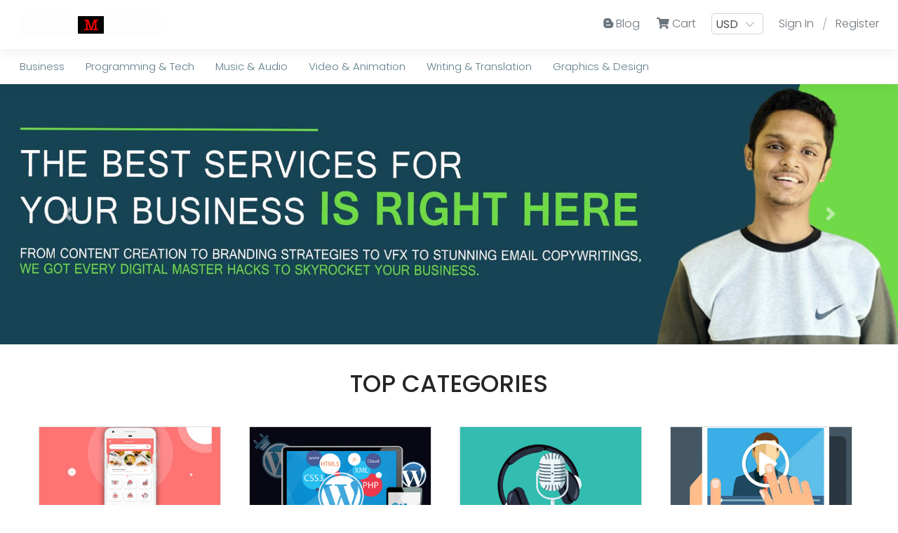

--- FILE ---
content_type: text/html; charset=UTF-8
request_url: https://bizdev.marketpresso.com/home
body_size: 15104
content:
<!DOCTYPE html>
<html>
<head>
<meta charset="utf-8">
<meta http-equiv="X-UA-Compatible" content="IE=edge">
<!-- Tell the browser to be responsive to screen width -->
<meta name="description" content="">
<meta name="author" content="">
<meta name="csrf-token" content="ag0NvkAgMNUIH1DhYZUjvcNpT0DQrS2hxSqq452S">
<meta name="viewport" content="width=device-width, initial-scale=1, shrink-to-fit=no">
<meta name="theme-color" content="white"/>

  
	

<!-- Favicon icon -->
<link rel="icon" type="image/png" sizes="16x16" href=" https://marketpresso.com/public/upload/756/lib/86465_1581282787_lib.jpg ">
<title>BIZDEV</title>
 
<!-- <link rel="stylesheet" type="text/css" href="https://bizdev.marketpresso.com/public/css/template/1/bootstrap.min.css">
<link rel="stylesheet" type="text/css" href="https://bizdev.marketpresso.com/public/css/template/1/style.css">
<link rel="stylesheet" type="text/css" href="https://bizdev.marketpresso.com/public/css/template/1/extra.css">
<link rel="stylesheet" type="text/css" href="https://bizdev.marketpresso.com/public/css/template/1/app.css"> -->

<!-- Theme css - Starts -->
<!-- Bootstrap Core CSS -->
<link href="https://bizdev.marketpresso.com/public/plugins/bootstrap/css/bootstrap.min.css" rel="stylesheet">
<!-- Footable CSS -->
<link href="https://bizdev.marketpresso.com/public/plugins/footable/css/footable.bootstrap.min.css" rel="stylesheet">
<!--Select2 -->
<link href="https://bizdev.marketpresso.com/public/plugins/select2/dist/css/select2.min.css" rel="stylesheet" type="text/css" />
<!-- Boostrap - tagsinput -->
<link href="https://bizdev.marketpresso.com/public/plugins/bootstrap-tagsinput/dist/bootstrap-tagsinput.css" rel="stylesheet" type="text/css" />
<!-- chartist CSS -->
<!-- <link href="https://bizdev.marketpresso.com/public/plugins/chartist-js/dist/chartist.min.css" rel="stylesheet">
<link href="https://bizdev.marketpresso.com/public/plugins/chartist-js/dist/chartist-init.css" rel="stylesheet">
<link href="https://bizdev.marketpresso.com/public/plugins/chartist-plugin-tooltip-master/dist/chartist-plugin-tooltip.css" rel="stylesheet"> -->
<!--This page css - Morris CSS -->
<link href="https://bizdev.marketpresso.com/public/plugins/c3-master/c3.min.css" rel="stylesheet">
<!-- Vector CSS -->
<link href="https://bizdev.marketpresso.com/public/plugins/vectormap/jquery-jvectormap-2.0.2.css" rel="stylesheet" />
<!-- toast CSS -->
<link href="https://bizdev.marketpresso.com/public/plugins/sweetalert/sweetalert.css" rel="stylesheet">
<link href="https://bizdev.marketpresso.com/public/plugins/toast/toastr.min.css" rel="stylesheet">
<!-- Custom CSS -->
<link href="https://bizdev.marketpresso.com/public/css/fe-style.css" rel="stylesheet">
<link rel="stylesheet" type="text/css" href="https://bizdev.marketpresso.com/public/css/template/1/style.css">
<link rel="stylesheet" type="text/css" href="https://bizdev.marketpresso.com/public/css/template/1/extra.css">

<link href="https://bizdev.marketpresso.com/public/plugins/html5-editor/bootstrap-wysihtml5.css" rel="stylesheet">
<!-- Thickbox -->
<link href="https://bizdev.marketpresso.com/public/plugins/thickbox/thickbox.css" rel="stylesheet">

 <!-- You can change the theme colors from here -->
 <link href="https://bizdev.marketpresso.com/public/css/colors/default.css" id="theme" rel="stylesheet">
<!-- Custom frontend -->
<link rel="stylesheet" type="text/css" href="https://bizdev.marketpresso.com/public/css/template/1/fe-custom.css">

<!-- <script src="https://bizdev.marketpresso.com/public/plugins/jquery/jquery.min.js"></script>
<script src="https://bizdev.marketpresso.com/public/plugins/addgallery/jquery.min.js"></script>
<script src="https://ajax.googleapis.com/ajax/libs/jquery/1.11.1/jquery.min.js"></script> -->
<script src="https://bizdev.marketpresso.com/public/plugins/jquery11/jquery.min.js"></script>
 


<link rel="stylesheet" type="text/css" href="https://cdnjs.cloudflare.com/ajax/libs/slick-carousel/1.5.8/slick-theme.min.css">
<link rel="stylesheet" type="text/css" href="https://cdnjs.cloudflare.com/ajax/libs/slick-carousel/1.5.8/slick.css">
<link href="https://fonts.googleapis.com/css?family=Roboto:400,700&display=swap" rel="stylesheet">

<!-- ============================================================== -->
    <!-- All Jquery -->
    <!-- ============================================================== -->
    
    <!-- Bootstrap tether Core JavaScript -->
    <script src="https://bizdev.marketpresso.com/public/plugins/popper/popper.min.js"></script>
    <script src="https://bizdev.marketpresso.com/public/plugins/bootstrap/js/bootstrap.min.js"></script>
     <script type="text/javascript" src="https://bizdev.marketpresso.com/public/js/bootstrap-notify.min.js"></script>

    <!-- slimscrollbar scrollbar JavaScript -->
    <script src="https://bizdev.marketpresso.com/public/js/jquery.slimscroll.js"></script>
    <!--Wave Effects -->
    <script src="https://bizdev.marketpresso.com/public/js/waves.js"></script>
    <!--Menu sidebar -->
    <script src="https://bizdev.marketpresso.com/public/js/sidebarmenu.js"></script>
    <!--stickey kit -->
    <script src="https://bizdev.marketpresso.com/public/plugins/sticky-kit-master/dist/sticky-kit.min.js"></script>
    <script src="https://bizdev.marketpresso.com/public/plugins/sparkline/jquery.sparkline.min.js"></script>
    <script src="https://bizdev.marketpresso.com/public/plugins/sweetalert/sweetalert.min.js"></script>
    <!--Custom JavaScript -->
    <script src="https://bizdev.marketpresso.com/public/js/fe-custom.js"></script>
    <!-- ============================================================== -->
    <!-- This page plugins -->
    <!-- ============================================================== -->
    <!-- Footable -->
    <!-- <script src="https://bizdev.marketpresso.com/public/plugins/moment/moment.js"></script> -->
    <!-- <script src="https://bizdev.marketpresso.com/public/plugins/footable/js/footable.min.js"></script> -->
    <!--FooTable init-->
    <!-- <script src="https://bizdev.marketpresso.com/public/js/footable-init.js"></script> -->
    <!-- Select2 -->
    <script src="https://bizdev.marketpresso.com/public/plugins/select2/dist/js/select2.full.min.js" type="text/javascript"></script>
    <!-- Boostrap - tagsinput -->
    <script src="https://bizdev.marketpresso.com/public/plugins/bootstrap-tagsinput/dist/bootstrap-tagsinput.js" type="text/javascript"></script>
    <!-- chartist chart -->
    <!-- <script src="https://bizdev.marketpresso.com/public/plugins/chartist-js/dist/chartist.min.js"></script>
    <script src="https://bizdev.marketpresso.com/public/plugins/chartist-plugin-tooltip-master/dist/chartist-plugin-tooltip.min.js"></script> -->
    <!--c3 JavaScript -->
    <script src="https://bizdev.marketpresso.com/public/plugins/d3/d3.min.js"></script>
    <script src="https://bizdev.marketpresso.com/public/plugins/c3-master/c3.min.js"></script>
    <!-- Vector map JavaScript -->
    <script src="https://bizdev.marketpresso.com/public/plugins/vectormap/jquery-jvectormap-2.0.2.min.js"></script>
    <script src="https://bizdev.marketpresso.com/public/plugins/vectormap/jquery-jvectormap-us-aea-en.js"></script>
	<!--Confirm -->
	<script src="https://bizdev.marketpresso.com/public/js/jquery.confirm.js"></script>
    <!-- Chart JS -->
    <!-- <script src="https://bizdev.marketpresso.com/public/js/dashboard2.js"></script> -->
    <!-- Toast -->
    <script src="https://bizdev.marketpresso.com/public/plugins/toast/toastr.min.js"></script>
    <!-- wysuhtml5 Plugin JavaScript -->
    <script src="https://bizdev.marketpresso.com/public/plugins/html5-editor/wysihtml5-0.3.0.js"></script>
    <script src="https://bizdev.marketpresso.com/public/plugins/html5-editor/bootstrap-wysihtml5.js"></script>
	<!-- Thickbox -->	
    <script type="text/javascript" src="https://bizdev.marketpresso.com/public/plugins/thickbox/thickbox-compressed.js"></script>


<!-- <script src="https://code.jquery.com/jquery-1.11.0.min.js"></script> -->
<!-- <script src="https://code.jquery.com/jquery-migrate-1.2.1.min.js"></script> -->
<!-- slick Carousel CDN -->
<script type="text/javascript" src="https://cdn.jsdelivr.net/jquery.slick/1.5.7/slick.min.js"></script>
<!-- <script src="https://maxcdn.bootstrapcdn.com/bootstrap/4.4.1/js/bootstrap.min.js"></script> -->

<style>
/* Defines the width of the carousel and centers it on the page */
.slick-carousel {
  margin: 0 auto;
  width: 1150px;
  padding-left:14px;
}

/* The width of each slide */
.slick-slide {
  width: 260px;
}

/* Color of the arrows */
.slick-prev::before {
	color:#F89621;
}
.slick-next::before{
	color: #F89621;
}

.slick-list {
	outline: none !important;
}
.slick-slide {
	outline: none !important;
}

.toast-top-right {
    top: 60px;
    right: 12px;
}

.section-three {
    background: url(https://bizdev.marketpresso.com/public/images/template/1/banner.png);
    background-repeat: no-repeat;
    background-size: contain;
    /* width: 100%;
    height: 370px; */
    border: none;
    position: relative;
}

.theme_color_txt, a.theme_color_txt:hover{
	color:#f89621 !important;
}	
.theme_color_bg{
	background:#f89621 !important;
}
.theme_color_bg:hover{
	background:#f89621 !important;
}
.razorpay-payment-button {
	background-color:#f89621 !important;
}
.razorpay-payment-button:hover
{
    box-shadow: 0 0 10px #f89621BF !important;
}
.theme_color_bor{
	border:1px solid #f89621 !important;
}
.theme_color_menu_header:hover{
	color:#f89621 !important;
}
.theme_color_menu a:hover{
	color:#f89621 !important;
}
.slick-prev::before {
  	color:#f89621 !important;
}
.slick-next::before{
  	color:#f89621 !important;
}
.logtxt-sty-theme:hover h3{
  	color:#f89621 !important;
}
.logtxt-sty-theme:hover h6, .flip-back-zindex h6{
  	color:#f89621 !important;
}
.logtxt-sty-theme h4{
  	color:#f89621 !important;
}
.logtxt-sty-theme h4 .str-col{
  	color:#f89621 !important;
}
.theme_color_menu.active {    
    color: #f89621 !important;
    border-bottom: 3px solid #f89621 !important;
}
.containerr .checkmark:after {
	border:solid #f89621;
	border-width: 0 2px 2px 0;
}
.pay-radio .custom-radio .custom-control-input:checked~.custom-control-label::before{
	background-color:#f89621 !important;
}
.btn-marketplace-theme-rev{
	border-color: #f89621 !important;
    color: #f89621 !important;
}
.btn-marketplace-theme-rev:hover {
	background-color: #f89621 !important;
	color:#fff !important;
}
.pro-review-div i.on{
	color: #f89621 !important;
}
.btn-profile:hover, .btn-profile.active {
    background-color: #fff;
    color: #f89621 !important;
}
.div-coupon-offer span, .btn-header-search {
	background-color:#f89621 !important;
}
body[theme=tensorflow-theme] devsite-tabs.upper-tabs>div>tab[active]>a::after, body[theme=tensorflow-theme] cloudx-tabs-nav.upper-tabs>div>tab[active]>a::after {
    background: #f89621 !important;
}
a.headsig-act{
	color: #f89621 !important;
}
.theme_color_blog a:hover h3, .theme_color_blog a:hover p, .div_privacy_terms a:hover
{
	color: #f89621 !important;
}

.topbar .navbar-light .navbar-nav .nav-item > a.nav-link:hover, .topbar .navbar-light .navbar-nav .nav-item > a.nav-link:focus {
	color: #f89621 !important;
}

.topbar ul.dropdown-user li a:hover, .breadcrumb-item a:hover, .btn-head-search-icon:hover {
	color: #f89621 !important;
}
.sidebar-nav ul li a.active, .sidebar-nav ul li a:hover, .sidebar-nav>ul>li:hover>a, .sidebar-nav>ul>li:hover>a i, .footer a:hover i {
	color: #f89621 !important;
}
.sidebar-nav > ul > li.active > a, .sidebar-nav > ul > li.active:hover > a {
    background: #f89621 !important;
    color:#fff !important;
}
.inbox-panel .list-group .list-group-item.active, .inbox-panel .list-group .list-group-item:hover {	
    border-left: 3px solid #f89621 !important;
}

.ribbon-theme {
	background:#f89621;
}

.ribbon-bookmark.ribbon-right:before {
	border-right: 15px solid #f89621;
}

.ribbon-bookmark:before {
	border: 15px solid #f89621;
}

.paddle:hover, .btn-compare:hover {
    color:#f89621;
}

h2.theme_color_txt{
	color:#262424 !important;
}

.newsletter_name:focus, .newsletter_email:focus, .div-flexi-pay-service input:focus
{
	border-color: #f89621;
	box-shadow: 0 0 0 0.2rem #f8962166;
}

.div-cart-bor {
	border: 2px solid #f89621;
}
.btn-resume-order {
	background-color: #f89621;
}
.div-cart-det p {
	color:#f89621;
}
	
.err_bor{
	border:1px solid red;
}	
.play-btn-banner {
    position: absolute;
    /* top: 45%; */
    /* top: 35%; */
    top: 41%;
    left: 47%;
    font-size: 80px;
    color: #fff;
    cursor: pointer;
    z-index: 10;
}
.abt-txt, .abt-txt-head
{

	text-align: left;
}
</style>
<script>
$(document).ready(function () {

	toastr.options = {
		"closeButton": true,
		"debug": false,
		"newestOnTop": false,
		"progressBar": true,
		"rtl": false,
		"positionClass": "toast-top-right",
		"preventDuplicates": false,
		"onclick": null,
		"showDuration": 300,
		"hideDuration": 1000,
		"timeOut": 5000,
		"extendedTimeOut": 1000,
		"showEasing": "swing",
		"hideEasing": "linear",
		"showMethod": "fadeIn",
		"hideMethod": "fadeOut"
	}
});



function AddReviews(service_id){
	var url = "https://bizdev.marketpresso.com/addreview?service_id="+service_id+"&KeepThis=true&TB_iframe=true&width=850&height=520";	
	tb_show("Add Reviews",url);
}
function openpolicy(type,title){
var url = "https://bizdev.marketpresso.com/policy?type="+type+"&KeepThis=true&TB_iframe=true&width=850&height=520";
tb_show(title,url);
	
}
function manual_payment(){
	
	var url = "https://bizdev.marketpresso.com/manual_payment?&KeepThis=true&TB_iframe=true&width=750&height=470";
			tb_show("Manual Payment",url);
		
}	
function change_currency(currency_code){
		
		$.ajax({
			type: "POST",
			url: "https://bizdev.marketpresso.com/change_currency",
			data: {
				"_token": "ag0NvkAgMNUIH1DhYZUjvcNpT0DQrS2hxSqq452S",			
				'currency_code':currency_code,			
				'market_id':"9070"			
						
			},
			success:function(data){			
				top.location.reload();
			},
			error: function(errorThrown){
				console.log(errorThrown);
			}					
		});	
        	
}	
</script>
<script>
	 $( document ).ready(function() {
		
		$(".img_profile").on('click', function(event) {
			console.log("Not working");
			$(".img-profile-dropdown").toggle(300);
			event.stopPropagation();
		});

		$('body').click(function() {
			$('.img-profile-dropdown').hide(300);
			$('.div-notification-dropdown').hide(300);
		});

		$('.img-profile-dropdown').click(function(event){
			event.stopPropagation();
		});

		$("#show_notifications").on('click', function(event) {
			console.log("Not working");
			$(".div-notification-dropdown").toggle(300);
			event.stopPropagation();
		});	

		$('.div-notification-dropdown').click(function(event){
			event.stopPropagation();
		});

		$("#btn_about").click(function(){
			$('html,body').animate({
			scrollTop: $(".section-five").offset().top - 100},
			'slow');
		});
	});
	
	
</script>
<script>
function IsEmail(email) {
  var regex = /^([a-zA-Z0-9_\.\-\+])+\@(([a-zA-Z0-9\-])+\.)+([a-zA-Z0-9]{2,4})+$/;
  if(!regex.test(email)) {
    return false;
  }else{
    return true;
  }
}
function optinBox(id,opt_type){	
	var name_regex = /^[a-zA-Z]+$/;
	var opt_fname = $('#opt_fname').val(); 
    var opt_email = $('#opt_email').val();
	
	if(opt_fname==''){
		$('#opt_fname').addClass("is-invalid");		
		return false;
	}else if (!opt_fname.match(name_regex) || opt_fname.length == 0) {
		$('#opt_email').addClass("is-invalid");	
		return false;
	}else if(opt_email==''){
		$('#opt_fname').removeClass("is-invalid");		
		$('#opt_email').addClass("is-invalid");		
		return false;
	}else if(IsEmail(opt_email)==false){
          $('#opt_email').addClass("is-invalid");
          return false;       
	}else{
		$('#opt_email').removeClass("is-invalid");
	$.ajax({
		crossOrigin: true,
		type: "POST",
		url: "https://marketpresso.com/api-integrations/insert_data.php",
		data: {
			"_token": "ag0NvkAgMNUIH1DhYZUjvcNpT0DQrS2hxSqq452S",
			'name' : opt_fname,
			'email' : opt_email,
			'id':id,						
			'type':opt_type						
		},		
		success:function(data) {			
				//alert(data);
				$('#opt_fname').val(""); 
				$('#opt_email').val("");				
				if(data=='1'){
					toastr.success("Successfully Subscribed", "Success");					
				}else if(data=='2'){
					toastr.error("Already Subscribed", "Error");
				}else if(data=='3'){
					toastr.error("Please Enter Name and Email", "Error");
				}				
		},
		error: function(errorThrown){
			console.log(errorThrown);
		}					
	});
 }
}
function setCookie_banner(cname, cvalue, exdays) {
  var d = new Date();
  d.setTime(d.getTime() + (exdays*1000));
  var expires = "expires="+ d.toUTCString();
  document.cookie = cname + "=" + cvalue + ";" + expires + ";path=/";
}
function getCookie(cname) {
	  var name = cname + "=";
	  var ca = document.cookie.split(';');
	  for(var i = 0; i < ca.length; i++) {
		var c = ca[i];
		while (c.charAt(0) == ' ') {
		  c = c.substring(1);
		}
		if (c.indexOf(name) == 0) {
		  return c.substring(name.length, c.length);
		}
	  }
	  return "";
	}
function banner_video_pop(vurl){

	var url ="https://bizdev.marketpresso.com/banner_video?vurl="+vurl+"&keepThis=true&TB_iframe=true&width=750&height=450";
	tb_show("",url);
}	
</script>
	
</head>

<body class="fix-header fix-sidebar card-no-border">
    <!-- ============================================================== -->
    <!-- Preloader - style you can find in spinners.css -->
    <!-- ============================================================== -->
	<!--popup-->
	
    <div class="preloader">
        <svg class="circular" viewBox="25 25 50 50">
            <circle class="path" cx="50" cy="50" r="20" fill="none" stroke-width="2" stroke-miterlimit="10" /> </svg>
    </div>
    <!-- ============================================================== -->
    <!-- Main wrapper - style you can find in pages.scss -->
    <!-- ============================================================== -->
    <div id="main-wrapper"> 
  			
	 
	<!-- ============================================================== -->
        <!-- Topbar header - style you can find in pages.scss -->
        <!-- ============================================================== -->
        <header class="topbar">
            <nav class="navbar top-navbar navbar-expand-md navbar-light">
                <!-- ============================================================== -->
                <!-- Logo -->
                <!-- ============================================================== -->
                <div class="navbar-header">                   
					<a class="navbar-brand" href="https://bizdev.marketpresso.com/home">
												<img src="//marketpresso.com/public/upload/756/lib/33009_1581321967_lib.jpg" alt="homepage" class="log-sty">		
                    </a>
                </div>
                <!-- ============================================================== -->
                <!-- End Logo -->
                <!-- ============================================================== -->
                <div class="navbar-collapse">
                    <!-- ============================================================== -->
                    <!-- toggle and nav items -->
                    <!-- ============================================================== -->
                    <ul class="navbar-nav mr-auto mt-md-0">
                        <!-- This is  -->
						                        <li class="nav-item"> <a class="nav-link nav-toggler hidden-md-up text-muted waves-effect waves-dark" href="javascript:void(0)"><i class="mdi mdi-menu"></i></a> </li>
					                        </ul>
					<!-- For Search - Starts -->
											
										<!-- For Search - Ends -->
                    <!-- ============================================================== -->
                    <!-- User profile and search -->
                    <!-- ============================================================== -->
                    <ul class="navbar-nav my-lg-0">
							
						
												
												<li class="nav-item">
							<a href="https://bizdev.marketpresso.com/myblog" class="nav-link "><i class="fab fa-blogger-b" aria-hidden="true"></i> <span>Blog</span> </a>
						</li>
												
												<li style="display:none" class="nav-item res_about about_us_li">
							<a id="btn_about" class="nav-link" href="javaScript:void(0);"><i class="fa fa-user" aria-hidden="true"></i> About us</a>
							<!--Note  About li activate in  blockfe/aboutus file -->
						</li>
												
						<li style="" class="nav-item pr">
							<a href="https://bizdev.marketpresso.com/mycart" class="nav-link ">
								<i class="fa fa-shopping-cart" aria-hidden="true"></i> <span>Cart</span>
							</a>
							<div style="display:none;" class="cart_ball_guest" id="cart_ball">
															</div>
						</li>
						
												
																			<li class="nav-item">							
							<select name="sel_currency" onchange="change_currency(this.value);" class="custom-select custom-sel-header" id="sel_currency" required>			
														<option SELECTED value="USD">
							USD</option>				
														<option  value="INR">
							INR</option>				
														<option  value="GBP">
							GBP</option>				
														<option  value="EUR">
							EUR</option>				
														<option  value="HKD">
							HKD</option>				
														<option  value="RUB">
							RUB</option>				
														<option  value="CNY">
							CNY</option>				
														<option  value="AUD">
							AUD</option>				
														<option  value="CAD">
							CAD</option>				
														<option  value="MYR">
							MYR</option>				
														<option  value="SGD">
							SGD</option>				
														<option  value="PHP">
							PHP</option>				
														<option  value="COP">
							COP</option>				
														<option  value="BRL">
							BRL</option>				
														<option  value="MXN">
							MXN</option>				
														<option  value="ARS">
							ARS</option>				
														<option  value="CRC">
							CRC</option>				
														<option  value="DOP">
							DOP</option>				
														<option  value="SVC">
							SVC</option>				
														<option  value="GTQ">
							GTQ</option>				
														<option  value="HNL">
							HNL</option>				
														<option  value="NIO">
							NIO</option>				
														<option  value="PEN">
							PEN</option>				
														<option  value="UYU">
							UYU</option>				
														<option  value="NOK">
							NOK</option>				
														<option  value="SAR">
							SAR</option>				
														<option  value="THB">
							THB</option>				
														<option  value="VND">
							VND</option>				
														<option  value="SEK">
							SEK</option>				
														<option  value="XAF">
							XAF</option>				
														<option  value="AED">
							AED</option>				
														<option  value="CLP">
							CLP</option>				
														<option  value="DZD">
							DZD</option>				
														<option  value="MAD">
							MAD</option>				
														<option  value="ZAR">
							ZAR</option>				
														<option  value="TZS">
							TZS</option>				
														<option  value="KMF">
							KMF</option>				
														<option  value="ILS">
							ILS</option>				
														<option  value="UGX">
							UGX</option>				
														<option  value="ZAR">
							ZAR</option>				
														<option  value="MZN">
							MZN</option>				
														<option  value="DKK">
							DKK</option>				
														<option  value="NZD">
							NZD</option>				
														<option  value="MUR">
							MUR</option>				
														<option  value="NGN">
							NGN</option>				
														<option  value="CHF">
							CHF</option>				
														<option  value="AOA">
							AOA</option>				
														<option  value="IDR">
							IDR</option>				
														<option  value="JMD">
							JMD</option>				
														<option  value="GHC">
							GHC</option>				
														<option  value="KES">
							KES</option>				
														<option  value="BOB">
							BOB</option>				
														<option  value="XCD">
							XCD</option>				
														</select>
						</li>
																		<li class="nav-item"><a class="nav-link" onclick ="openSignin();" href="javaScript:void(0);">Sign In</a></li>
						<li class="nav-item mob-none"><p class="m_top2">/</p></li>
						<li class="nav-item mob-none"><a class="nav-link" onclick ="openRegpop();" href="javaScript:void(0);">Register </a></li>
						                        <!-- ============================================================== -->
                        <!-- Language -->
                        <!-- ============================================================== -->
                        <!-- <li class="nav-item dropdown">
                            <a class="nav-link dropdown-toggle text-muted waves-effect waves-dark" href="" data-toggle="dropdown" aria-haspopup="true" aria-expanded="false"> <i class="flag-icon flag-icon-us"></i></a>
                            <div class="dropdown-menu dropdown-menu-right scale-up"> <a class="dropdown-item" href="#"><i class="flag-icon flag-icon-in"></i> India</a> <a class="dropdown-item" href="#"><i class="flag-icon flag-icon-fr"></i> French</a> <a class="dropdown-item" href="#"><i class="flag-icon flag-icon-cn"></i> China</a> <a class="dropdown-item" href="#"><i class="flag-icon flag-icon-de"></i> Dutch</a> </div>
                        </li> -->
					</ul>
					<form id="logout-form" action="https://bizdev.marketpresso.com/member-login/logout" method="POST" style="display: none;">
						<input type="hidden" name="_token" value="ag0NvkAgMNUIH1DhYZUjvcNpT0DQrS2hxSqq452S">
					</form>
                </div>
            </nav>
        </header>
        <!-- ============================================================== -->
        <!-- End Topbar header -->
        <!-- ============================================================== -->	
	
	
	<nav class="navbar navbar-expand-md navbar-dark res-nav">
		<div class="col-md-5 col-5 fl-lft pad00">
			<!-- <a href="https://marketpresso.com/template/marketpresso_videopressoall/index.php">
			<img src="https://bizdev.marketpresso.com/images/template/1/mplogo.png" class="log-sty"> </a> -->
		</div>

		<!-- <button class="navbar-toggler nav-clo btn-lft" type="button" data-toggle="collapse" data-target="#collapsibleNavbar">
			<span class="navbar-toggler-icon"></span>
		</button> -->
		<div class="collapse navbar-collapse" id="collapsibleNavbar">
			<ul class="navbar-nav headsig-des">
				<li class="nav-item">
					<h3><a href="JavaScript:Void(0);" class="headsig-act"><i class="fa fa-pencil" aria-hidden="true"></i> Blog </a></h3>
				</li>
				<li style="display:none" class="nav-item about_us_li">
					<h3><a href="JavaScript:Void(0);"><i class="fa fa-user" aria-hidden="true"></i> About us </a></h3>
					<!--Note  About li 'display block' code in block fe file -->
				</li>
				<li  class="nav-item">
					<h3><a href="JavaScript:Void(0);"><i class="fa fa-shopping-cart" aria-hidden="true"></i> Cart </a></h3>
				</li> 
				
				
				<li class="nav-item">
					<h3><a data-toggle="modal" data-target="#myModal" href="javaScript:Void(0);"> Sign In / Register </a></h3>
				</li>  
			</ul>
		</div>  
	</nav>

	<script>
	$(document).ready(function(){
		var searchflag = 1;
		$(".btn-head-search-icon").click(function(){
			if(searchflag == 1)
			{
				//$(".div-search").css("width", "300px");
				//$(".div-search").css("border-color", "#ddd");
				$(".div-search").addClass("div-search-res");
				$(".btn-header-search").show(500);
				$(".txt-header-search").show(500);
				$(".i-search").removeClass("fa-search").addClass("fa-times");
				$(".span-search").hide();
				
				searchflag--;
			}
			else
			{
				//$(".div-search").css("width", "105px");
				//$(".div-search").css("border-color", "transparent");
				$(".div-search").removeClass("div-search-res");
				$(".btn-header-search").hide(200);
				$(".txt-header-search").hide(200);
				$(".i-search").removeClass("fa-times").addClass("fa-search");
				$(".span-search").show(200);
				
				searchflag++;
			}
		});
	});
	</script>
		

	
			<div class="page-wrapper p-t-cust">
		 <!-- ============================================================== -->
        <!-- Left Sidebar - style you can find in sidebar.scss  -->
        <!-- ============================================================== -->
        <aside class="left-sidebar">
            <!-- Sidebar scroll-->
            <div class="scroll-sidebar">
                <!-- Sidebar navigation-->
                <nav class="sidebar-nav">
                    <ul id="sidebarnav" class="">
                        <li class="nav-small-cap ">PERSONAL</li>
                        
																									
							<li class="">
								<a class="has-arrow"  href="https://bizdev.marketpresso.com/category/38420"><span>Business </span></a>
							</li>
													
							
																								<li class="">
                            <a class="has-arrow"  href="javascript:void(0);" aria-expanded="false"><span class="hide-menu">Programming &amp; Tech </span></a>
                            <ul aria-expanded="false" class="collapse">
																<li><a  href='https://bizdev.marketpresso.com/category/38418'>Web Design & Development</a></li><li><a  href='https://bizdev.marketpresso.com/category/38419'>App Design</a></li>
								                                <!-- <li><a href="index.html">Dashboard 1</a></li>
                                <li><a href="index2.html">Dashboard 2</a></li>
                                <li><a href="index3.html">Dashboard 3</a></li>
                                <li><a href="index4.html">Dashboard 4</a></li>
                                <li><a href="index5.html">Dashboard 5</a></li>
                                <li><a href="index6.html">Dashboard 6</a></li> -->
							</ul>
						</li>
													
							
																									
							<li class="">
								<a class="has-arrow"  href="https://bizdev.marketpresso.com/category/38416"><span>Music &amp; Audio </span></a>
							</li>
													
							
																								<li class="">
                            <a class="has-arrow"  href="javascript:void(0);" aria-expanded="false"><span class="hide-menu">Video &amp; Animation </span></a>
                            <ul aria-expanded="false" class="collapse">
																<li><a  href='https://bizdev.marketpresso.com/category/38413'>Animation & Explainers</a></li><li><a  href='https://bizdev.marketpresso.com/category/38414'>Video Editing</a></li><li><a  href='https://bizdev.marketpresso.com/category/38415'>Marketing Videos</a></li>
								                                <!-- <li><a href="index.html">Dashboard 1</a></li>
                                <li><a href="index2.html">Dashboard 2</a></li>
                                <li><a href="index3.html">Dashboard 3</a></li>
                                <li><a href="index4.html">Dashboard 4</a></li>
                                <li><a href="index5.html">Dashboard 5</a></li>
                                <li><a href="index6.html">Dashboard 6</a></li> -->
							</ul>
						</li>
													
							
																									
							<li class="">
								<a class="has-arrow"  href="https://bizdev.marketpresso.com/category/38411"><span>Writing &amp; Translation </span></a>
							</li>
													
							
																								<li class="">
                            <a class="has-arrow"  href="javascript:void(0);" aria-expanded="false"><span class="hide-menu">Graphics &amp; Design </span></a>
                            <ul aria-expanded="false" class="collapse">
																<li><a  href='https://bizdev.marketpresso.com/category/38405'>Logo & Brand Identity</a></li><li><a  href='https://bizdev.marketpresso.com/category/38406'>Art & Illustration</a></li><li><a  href='https://bizdev.marketpresso.com/category/38407'>Print Design</a></li><li><a  href='https://bizdev.marketpresso.com/category/38408'>Visual Design</a></li><li><a  href='https://bizdev.marketpresso.com/category/38409'>Packaging & Labels</a></li><li><a  href='https://bizdev.marketpresso.com/category/38410'>Product & Merchandise</a></li>
								                                <!-- <li><a href="index.html">Dashboard 1</a></li>
                                <li><a href="index2.html">Dashboard 2</a></li>
                                <li><a href="index3.html">Dashboard 3</a></li>
                                <li><a href="index4.html">Dashboard 4</a></li>
                                <li><a href="index5.html">Dashboard 5</a></li>
                                <li><a href="index6.html">Dashboard 6</a></li> -->
							</ul>
						</li>
													
							
						                                                                   
                    </ul>
                </nav>
                <!-- End Sidebar navigation -->
			</div>
			<!-- <div class="paddles">
				<button class="left-paddle paddle hidden">
					<
				</button>
				<button class="right-paddle paddle">
					>
				</button>
			</div> -->
            <!-- End Sidebar scroll-->
        </aside>
        <!-- ============================================================== -->
        <!-- End Left Sidebar - style you can find in sidebar.scss  -->
		<!-- ============================================================== -->
		<script>

			var winwidth = $( document ).width();
			//console.log("winwidth : " + winwidth);
			
			if (winwidth < 750)
			{
				// $('.scroll-sidebar').removeClass('menu-wrapper');
				// $('#sidebarnav').removeClass('menu');
				// $('#sidebarnav li').removeClass('item');
				// $('.paddles').hide();
			}
			else{

				var totalWidth = 0;

				$('.item').each(function(index) {
					totalWidth += parseInt($(this).width(), 10);
				});
				//console.log("totalWidth : " + totalWidth);
				// duration of scroll animation
				var scrollDuration = 300;
				// paddles
				var leftPaddle = document.getElementsByClassName('left-paddle');
				var rightPaddle = document.getElementsByClassName('right-paddle');
				// get items dimensions
				var itemsLength = $('.item').length;
				var itemSize = $('.item').outerWidth(true);
				// get some relevant size for the paddle triggering point
				//var paddleMargin = 20;
				var paddleMargin = 48;

				// get wrapper width
				var getMenuWrapperSize = function() {
					return $('.menu-wrapper').outerWidth();
				}
				var menuWrapperSize = getMenuWrapperSize();
				// the wrapper is responsive
				$(window).on('resize', function() {
					menuWrapperSize = getMenuWrapperSize();
				});
				// size of the visible part of the menu is equal as the wrapper size 
				var menuVisibleSize = menuWrapperSize;

				// get total width of all menu items
				var getMenuSize = function() {
					// return itemsLength * itemSize;
					return totalWidth;
				};
				var menuSize = getMenuSize();
				// get how much of menu is invisible
				var menuInvisibleSize = menuSize - menuWrapperSize;

				// get how much have we scrolled to the left
				var getMenuPosition = function() {
					return $('.menu').scrollLeft();
				};

				// finally, what happens when we are actually scrolling the menu
				$('.menu').on('scroll', function() {

					// get how much of menu is invisible
					menuInvisibleSize = menuSize - menuWrapperSize;
					// get how much have we scrolled so far
					var menuPosition = getMenuPosition();

					var menuEndOffset = menuInvisibleSize - paddleMargin;

					// show & hide the paddles 
					// depending on scroll position
					//console.log("menuPosition : " + menuPosition);
					//console.log("menuEndOffset : " + menuEndOffset);
					//console.log("paddleMargin : " + paddleMargin);
					if (menuPosition <= paddleMargin) {
						$(leftPaddle).addClass('hidden');
						$(rightPaddle).removeClass('hidden');
					} else if (menuPosition < menuEndOffset) {
						// show both paddles in the middle
						$(leftPaddle).removeClass('hidden');
						$(rightPaddle).removeClass('hidden');
					} else if (menuPosition >= menuEndOffset) {
						$(leftPaddle).removeClass('hidden');
						$(rightPaddle).addClass('hidden');
					}
				});

				// scroll to left
				$(rightPaddle).on('click', function() {
					//console.log("Scroll to right : " + menuInvisibleSize);
					$('.menu').animate( { scrollLeft: menuInvisibleSize}, scrollDuration);
				});

				// scroll to right
				$(leftPaddle).on('click', function() {
					//console.log("Scroll to left");
					$('.menu').animate( { scrollLeft: '0' }, scrollDuration);
				});
			}
		</script>





		 <div class=""><!--res-margin-top-70 -->
	<div id="myCarousel" class="carousel slide myCarousel-home" data-ride="carousel">
			 <div class="carousel-inner">
				 				 				 					 
					 
				 				 
				<div class="carousel-item active">
											<a href="javascript:void(0);" >
							<img src="https://marketpresso.com/public/upload/756/lib/81914_1581300801_lib.jpg"  alt="" style="width:100%;max-height:550px;">				
						</a>
									</div>
																 					 
					 
				 				 
				<div class="carousel-item ">
											<a href="javascript:void(0);" >
							<img src="https://marketpresso.com/public/upload/756/lib/52099_1581300858_lib.jpg"  alt="" style="width:100%;max-height:550px;">				
						</a>
									</div>
																 								 							</div>
			
			<!-- Left and right controls -->
						<a class="carousel-control-prev" href="#myCarousel" data-slide="prev">
				<span class="carousel-control-prev-icon"></span>
			</a>
			<a class="carousel-control-next" href="#myCarousel" data-slide="next">
				<span class="carousel-control-next-icon"></span>
			</a>
				
		</div>
	</div>
		
			<div class="section-four" style="">
			<div class="col-md-12 col-12">
				<div class="container">
					<div class="txt-center">
													
						<h2 style=""  class="prf-ser theme_color_txt">Top Categories</h2>
											</div>
				</div>
			</div>
			<div class="col-md-12 col-12">
				<div class="container">
					<div class="section-corosel">
						<!-- <div class="slick-carousel"> -->
						<div class="row div_feature_res">					
																						<div class="col-md-3 col-sm-6">
									<a {$target_b}} href="https://bizdev.marketpresso.com/category/38419" tabindex="0">
										<div class="imgmaxsize1 div_img_popular">
											<img style =""  src="https://marketpresso.com/public/upload/756/lib/16744_1581282798_lib.jpg" class="img_fit">
										</div>
										<div style="clear:both;"></div>
										<div class="imgbg-col">
											<p>App Design</p>										</div>
									</a>
								</div>
																						<div class="col-md-3 col-sm-6">
									<a {$target_b}} href="https://bizdev.marketpresso.com/category/38418" tabindex="0">
										<div class="imgmaxsize1 div_img_popular">
											<img style =""  src="https://marketpresso.com/public/upload/756/lib/99106_1581302476_lib.jpg" class="img_fit">
										</div>
										<div style="clear:both;"></div>
										<div class="imgbg-col">
											<p>Web Design &amp; Development</p>										</div>
									</a>
								</div>
																						<div class="col-md-3 col-sm-6">
									<a {$target_b}} href="https://bizdev.marketpresso.com/category/38416" tabindex="0">
										<div class="imgmaxsize1 div_img_popular">
											<img style =""  src="//marketpresso.com/public/upload/756/lib/89046_1581279680_lib.jpg" class="img_fit">
										</div>
										<div style="clear:both;"></div>
										<div class="imgbg-col">
											<p>Music &amp; Audio</p>										</div>
									</a>
								</div>
																						<div class="col-md-3 col-sm-6">
									<a {$target_b}} href="https://bizdev.marketpresso.com/category/38414" tabindex="0">
										<div class="imgmaxsize1 div_img_popular">
											<img style =""  src="https://marketpresso.com/public/upload/756/lib/60738_1581283724_lib.jpg" class="img_fit">
										</div>
										<div style="clear:both;"></div>
										<div class="imgbg-col">
											<p>Video Editing</p>										</div>
									</a>
								</div>
																						<div class="col-md-3 col-sm-6">
									<a {$target_b}} href="https://bizdev.marketpresso.com/category/38411" tabindex="0">
										<div class="imgmaxsize1 div_img_popular">
											<img style =""  src="https://marketpresso.com/public/upload/756/lib/91791_1581301510_lib.jpg" class="img_fit">
										</div>
										<div style="clear:both;"></div>
										<div class="imgbg-col">
											<p>Writing &amp; Translation</p>										</div>
									</a>
								</div>
																						<div class="col-md-3 col-sm-6">
									<a {$target_b}} href="https://bizdev.marketpresso.com/category/38410" tabindex="0">
										<div class="imgmaxsize1 div_img_popular">
											<img style =""  src="https://marketpresso.com/public/upload/756/lib/45271_1581302360_lib.jpg" class="img_fit">
										</div>
										<div style="clear:both;"></div>
										<div class="imgbg-col">
											<p>Product &amp; Merchandise</p>										</div>
									</a>
								</div>
																						<div class="col-md-3 col-sm-6">
									<a {$target_b}} href="https://bizdev.marketpresso.com/category/38406" tabindex="0">
										<div class="imgmaxsize1 div_img_popular">
											<img style =""  src="https://marketpresso.com/public/upload/756/lib/91016_1581301935_lib.jpg" class="img_fit">
										</div>
										<div style="clear:both;"></div>
										<div class="imgbg-col">
											<p>Art &amp; Illustration</p>										</div>
									</a>
								</div>
																						<div class="col-md-3 col-sm-6">
									<a {$target_b}} href="https://bizdev.marketpresso.com/category/38405" tabindex="0">
										<div class="imgmaxsize1 div_img_popular">
											<img style =""  src="https://marketpresso.com/public/upload/756/lib/39506_1581301866_lib.jpg" class="img_fit">
										</div>
										<div style="clear:both;"></div>
										<div class="imgbg-col">
											<p>Logo &amp; Brand Identity</p>										</div>
									</a>
								</div>
													</div>
					</div>
				</div>
			</div>
		</div>
		
				<div class="section-five" style="">
	<div class="container">
		<div class="col-md-12">
			<div class="txt-center abt-mar">
										
				<h2 style="" class="theme_color_txt">ABOUT THE MARKETPLACE</h2>
							</div>
			<div class="row pad50">
								<div class="col-md-6 col-sm-12 col-xs-12 txt-center max-colwd">
				
										
				</div>
								<div class="col-md-6 col-sm-12 col-xs-12 ipstxt-sty max-colwd">
										<p>Hey business owner...</p>

<p>A business&#39; success depends on how you maximize your time &amp; get high quality work done.</p>

<p>Here at &#39;MarketPresso&#39;, we specialize in doing freelance services that brings huge revenue to our clients.</p>

<p>Don&#39;t get fooled with our comparitively lower prices. That&#39;s because we are experts in what we do &amp; hence we can do the tasks in much shorter period than anyone else.</p>

<p>We are a company known for our quality work &amp; please don&#39;t be surprised if you see overwhelming results from our work. Because that&#39;s what we are here for</p>

<p>It&#39;s time to give you quality Services...</p>

<p>Go ahead &amp; pick the Service of your choice &amp; witness the magic in your business.</p>
									</div>
			</div>
		</div><div style="clear:both;"></div>
	</div>
</div>
<style>
.about_us_li{
	display:block;
	
}	
</style>				<div class="section-four" style="">
<div class="col-md-12 col-12">
	<div class="container">
		<div class="txt-center">
		  
										<h2 style="" class="prf-ser theme_color_txt">Customer Testimonials</h2>
					</div>
	  </div>
</div>

<div class="section-coroselone">
<div class="container">
	<div class="responsive">
	 	 	  <div>
		  <!-- <div class="pad10 tst-sty m_top2 m_bot2"> -->
		  	<div class="div_test_bg">
				<div class="row">
					<div class="col-md-4">
													<img src="https://marketpresso.com/public/upload/756/lib/40675_1581303508_lib.jpg" class="test-img test">
											</div>
					<div class="col-md-8">
						<p><b>Alexa23</b></p>						<h4 class="m_bot1 pro-review-div">												
							
															<i class="fa fa-star on" aria-hidden="true"></i> 
															<i class="fa fa-star on" aria-hidden="true"></i> 
															<i class="fa fa-star on" aria-hidden="true"></i> 
															<i class="fa fa-star on" aria-hidden="true"></i> 
															<i class="fa fa-star on" aria-hidden="true"></i> 
																					
							
						</h4>
					</div>
				</div>
			  
			 <p class="p_test">Amazing job. San made this entire process very easy, he captured the idea we wanted to make. Definitely going to work more with him in the future</p>			 
			 <!--<h4> Head of Product Strategy, Zendesk</h4>-->
		  </div>
	  </div>
	 	 	  <div>
		  <!-- <div class="pad10 tst-sty m_top2 m_bot2"> -->
		  	<div class="div_test_bg">
				<div class="row">
					<div class="col-md-4">
													<img src="https://marketpresso.com/public/upload/756/lib/90268_1581303617_lib.jpg" class="test-img test">
											</div>
					<div class="col-md-8">
						<p><b>Sri12</b></p>						<h4 class="m_bot1 pro-review-div">												
							
															<i class="fa fa-star on" aria-hidden="true"></i> 
															<i class="fa fa-star on" aria-hidden="true"></i> 
															<i class="fa fa-star on" aria-hidden="true"></i> 
															<i class="fa fa-star on" aria-hidden="true"></i> 
															<i class="fa fa-star on" aria-hidden="true"></i> 
																					
							
						</h4>
					</div>
				</div>
			  
			 <p class="p_test">One of the best in the service. After trying so many gigs, this came out to be top notch</p>			 
			 <!--<h4> Head of Product Strategy, Zendesk</h4>-->
		  </div>
	  </div>
	 	 	  <div>
		  <!-- <div class="pad10 tst-sty m_top2 m_bot2"> -->
		  	<div class="div_test_bg">
				<div class="row">
					<div class="col-md-4">
													<img src="https://marketpresso.com/public/upload/756/lib/44003_1581303234_lib.jpg" class="test-img test">
											</div>
					<div class="col-md-8">
						<p><b>Martha</b></p>						<h4 class="m_bot1 pro-review-div">												
							
															<i class="fa fa-star on" aria-hidden="true"></i> 
															<i class="fa fa-star on" aria-hidden="true"></i> 
															<i class="fa fa-star on" aria-hidden="true"></i> 
															<i class="fa fa-star on" aria-hidden="true"></i> 
															<i class="fa fa-star on" aria-hidden="true"></i> 
																					
							
						</h4>
					</div>
				</div>
			  
			 <p class="p_test">very good experience; Quick and kind responses - understands what you want and delivers top notch work. I wholeheartedly recommend working with him.</p>			 
			 <!--<h4> Head of Product Strategy, Zendesk</h4>-->
		  </div>
	  </div>
	 	 	  <div>
		  <!-- <div class="pad10 tst-sty m_top2 m_bot2"> -->
		  	<div class="div_test_bg">
				<div class="row">
					<div class="col-md-4">
													<img src="https://marketpresso.com/public/upload/756/lib/44413_1581303400_lib.png" class="test-img test">
											</div>
					<div class="col-md-8">
						<p><b>Hetam</b></p>						<h4 class="m_bot1 pro-review-div">												
							
															<i class="fa fa-star on" aria-hidden="true"></i> 
															<i class="fa fa-star on" aria-hidden="true"></i> 
															<i class="fa fa-star on" aria-hidden="true"></i> 
															<i class="fa fa-star on" aria-hidden="true"></i> 
															<i class="fa fa-star on" aria-hidden="true"></i> 
																					
							
						</h4>
					</div>
				</div>
			  
			 <p class="p_test">I really enjoyed the fact that he told us how long it would take. He worked with us very easily and we had no problems. Just easy peasy.</p>			 
			 <!--<h4> Head of Product Strategy, Zendesk</h4>-->
		  </div>
	  </div>
	   
	</div>
</div>
</div>		
</div>		
<!-- <div class="brde-sty">
</div> -->
				<div class="section-seven" style="">
	<div class="">
		<div class="col-md-12 col-12 pad50">
					
			<div class="txt-center subsc m_top1">
														<h2  style=""  class="theme_color_txt">SUBSCRIBE</h2>
												<div id="">
					<p style="text-align:center;">Sign up with your email address to receive news and updates</p>
				</div>
							</div>
			<div  class="col-md-12 col-12 pad50">
				
			
							
			<div class="div_newsletter_content newsletter_layout row" id ="newsletter_layout1">
				<div class="col-md-2"></div>
				<div class="col-md-8">
					<div class="row">
						<div class="col-md-4">					
							<div class="form-group">
								<input type="text" value=""  class="newsletter_name form-control frm-wid" id="opt_fname" placeholder="First Name">
							</div>
						</div>
						
						<div class="col-md-4">					
							<div class="form-group">
								<input type="email" value=""  class=" newsletter_email form-control frm-wid" id="opt_email" placeholder="Email Address">
							</div>
						</div>
						<div class="col-md-4">								
							<button type="button" id ="newsletter_button"  onclick="optinBox(9070,'newsletter');"  class="btn width100 subs-btn theme_color_txt theme_color_bor">SIGNUP</button>								
						</div>
					</div>
				</div>
			</div>
			
			
						
			
		</div>
		
	</div>
	<div style="clear:both;"></div>
</div>
<div style="clear:both;"></div>
</div>
<div class="brde-sty">
</div>



				<div class="section-eight" style="">
		<div class="col-md-12 col-12">
			<div class="container">
				<div class="txt-center popu-sty">
											
					<h2 style="" class="prf-ser theme_color_txt fw-500">POPULAR SERVICES</h2>
									</div>
				
									 	
					<div class="col-3 col-md-3 fl-lft mx-wdtimg m_bot2">
						<div class="div_pro">
							<a href="https://bizdev.marketpresso.com/ps/73740">
								<div class="imgmaxsize2">
																<img src="//marketpresso.com/public/upload/756/lib/90715_1581281161_lib.jpg" class="logimg-bor img_fit min_width">
																</div>
								<div style="clear:both;"></div>
								<div class="smalldes-txt-cat">
									<div class="small-sty logtxt-sty-theme pro-review-div">					
										<h3 data-toggle="tooltip" data-placement="bottom" title="" data-original-title="Proofreading &amp; Editing">Proofreading &amp; Editing</h3>										<h6>I will Proofread and Edit all your documents and scripts</h6>																					<h4 class="m_bot1">&nbsp;</h4>
																				<div class="chk-bot m_bot1"></div>
										<div class="row m-l-r-0 m_top1 div-main-offer">
											
											<div class="col-md-5 col-sm-5 col-5 div-coupon-offer p-l-0 p-r-0">
																							<span class="empty">&nbsp;</span>
																						</div>
											
											<div class="col-md-7 col-sm-7 col-7 txt-rgt p-l-0 p-r-0">	
												<p>From &nbsp <span class="txt-val"> $30</span> </p>
																									<span>&nbsp;</span>
																							</div>
										</div>
										<!-- <div class="m_top1 txt-rgt">
											<p class="val-sty">From &nbsp; <span class="txt-val"> $30 </span> </p>
										</div> -->
									</div>
								</div>
							</a>
						</div>
					</div>
									 	
					<div class="col-3 col-md-3 fl-lft mx-wdtimg m_bot2">
						<div class="div_pro">
							<a href="https://bizdev.marketpresso.com/ps/73727">
								<div class="imgmaxsize2">
																<img src="//marketpresso.com/public/upload/756/lib/42230_1581278968_lib.jpg" class="logimg-bor img_fit min_width">
																</div>
								<div style="clear:both;"></div>
								<div class="smalldes-txt-cat">
									<div class="small-sty logtxt-sty-theme pro-review-div">					
										<h3 data-toggle="tooltip" data-placement="bottom" title="" data-original-title="Photoshop Editing">Photoshop Editing</h3>										<h6>I will do professional photoshop editing</h6>																					<h4 class="m_bot1 theme_color_txt">
																							<i class="fa fa-star on" aria-hidden="true"></i> 
																							<i class="fa fa-star on" aria-hidden="true"></i> 
																							<i class="fa fa-star on" aria-hidden="true"></i> 
																							<i class="fa fa-star on" aria-hidden="true"></i> 
																							<i class="fa fa-star on" aria-hidden="true"></i> 
																																	
											5<span class="logspn"> (1)</span>
											</h4>
																				<div class="chk-bot m_bot1"></div>
										<div class="row m-l-r-0 m_top1 div-main-offer">
											
											<div class="col-md-5 col-sm-5 col-5 div-coupon-offer p-l-0 p-r-0">
																							<span class="empty">&nbsp;</span>
																						</div>
											
											<div class="col-md-7 col-sm-7 col-7 txt-rgt p-l-0 p-r-0">	
												<p>From &nbsp <span class="txt-val"> $5</span> </p>
																									<span>&nbsp;</span>
																							</div>
										</div>
										<!-- <div class="m_top1 txt-rgt">
											<p class="val-sty">From &nbsp; <span class="txt-val"> $5 </span> </p>
										</div> -->
									</div>
								</div>
							</a>
						</div>
					</div>
									 	
					<div class="col-3 col-md-3 fl-lft mx-wdtimg m_bot2">
						<div class="div_pro">
							<a href="https://bizdev.marketpresso.com/ps/73724">
								<div class="imgmaxsize2">
																<img src="https://marketpresso.com/public/upload/756/lib/25717_1581284382_lib.jpg" class="logimg-bor img_fit min_width">
																</div>
								<div style="clear:both;"></div>
								<div class="smalldes-txt-cat">
									<div class="small-sty logtxt-sty-theme pro-review-div">					
										<h3 data-toggle="tooltip" data-placement="bottom" title="" data-original-title="E-com Chatbot">E-com Chatbot</h3>										<h6>I will make a chatbot for your business</h6>																					<h4 class="m_bot1 theme_color_txt">
																							<i class="fa fa-star on" aria-hidden="true"></i> 
																							<i class="fa fa-star on" aria-hidden="true"></i> 
																							<i class="fa fa-star on" aria-hidden="true"></i> 
																							<i class="fa fa-star on" aria-hidden="true"></i> 
																							<i class="fa fa-star on" aria-hidden="true"></i> 
																																	
											5<span class="logspn"> (1)</span>
											</h4>
																				<div class="chk-bot m_bot1"></div>
										<div class="row m-l-r-0 m_top1 div-main-offer">
											
											<div class="col-md-5 col-sm-5 col-5 div-coupon-offer p-l-0 p-r-0">
																							<span class="empty">&nbsp;</span>
																						</div>
											
											<div class="col-md-7 col-sm-7 col-7 txt-rgt p-l-0 p-r-0">	
												<p>From &nbsp <span class="txt-val"> $120</span> </p>
																									<span>&nbsp;</span>
																							</div>
										</div>
										<!-- <div class="m_top1 txt-rgt">
											<p class="val-sty">From &nbsp; <span class="txt-val"> $120 </span> </p>
										</div> -->
									</div>
								</div>
							</a>
						</div>
					</div>
									 	
					<div class="col-3 col-md-3 fl-lft mx-wdtimg m_bot2">
						<div class="div_pro">
							<a href="https://bizdev.marketpresso.com/ps/73720">
								<div class="imgmaxsize2">
																<img src="//marketpresso.com/public/upload/756/lib/24293_1581278044_lib.jpg" class="logimg-bor img_fit min_width">
																</div>
								<div style="clear:both;"></div>
								<div class="smalldes-txt-cat">
									<div class="small-sty logtxt-sty-theme pro-review-div">					
										<h3 data-toggle="tooltip" data-placement="bottom" title="" data-original-title="Logo Design">Logo Design</h3>										<h6>I will design a modern minimalist professional logo</h6>																					<h4 class="m_bot1">&nbsp;</h4>
																				<div class="chk-bot m_bot1"></div>
										<div class="row m-l-r-0 m_top1 div-main-offer">
											
											<div class="col-md-5 col-sm-5 col-5 div-coupon-offer p-l-0 p-r-0">
																							<span class="empty">&nbsp;</span>
																						</div>
											
											<div class="col-md-7 col-sm-7 col-7 txt-rgt p-l-0 p-r-0">	
												<p>From &nbsp <span class="txt-val"> $15</span> </p>
																									<span>&nbsp;</span>
																							</div>
										</div>
										<!-- <div class="m_top1 txt-rgt">
											<p class="val-sty">From &nbsp; <span class="txt-val"> $15 </span> </p>
										</div> -->
									</div>
								</div>
							</a>
						</div>
					</div>
									 	
					<div class="col-3 col-md-3 fl-lft mx-wdtimg m_bot2">
						<div class="div_pro">
							<a href="https://bizdev.marketpresso.com/ps/73709">
								<div class="imgmaxsize2">
																<img src="https://marketpresso.com/public/upload/756/lib/47140_1581282469_lib.jpg" class="logimg-bor img_fit min_width">
																</div>
								<div style="clear:both;"></div>
								<div class="smalldes-txt-cat">
									<div class="small-sty logtxt-sty-theme pro-review-div">					
										<h3 data-toggle="tooltip" data-placement="bottom" title="" data-original-title="Professional Business Card Design">Professional Business Card Design</h3>										<h6>I will Design Professional Business Card</h6>																					<h4 class="m_bot1 theme_color_txt">
																							<i class="fa fa-star on" aria-hidden="true"></i> 
																							<i class="fa fa-star on" aria-hidden="true"></i> 
																							<i class="fa fa-star on" aria-hidden="true"></i> 
																							<i class="fa fa-star on" aria-hidden="true"></i> 
																							<i class="fa fa-star on" aria-hidden="true"></i> 
																																	
											5<span class="logspn"> (1)</span>
											</h4>
																				<div class="chk-bot m_bot1"></div>
										<div class="row m-l-r-0 m_top1 div-main-offer">
											
											<div class="col-md-5 col-sm-5 col-5 div-coupon-offer p-l-0 p-r-0">
																							<span class="empty">&nbsp;</span>
																						</div>
											
											<div class="col-md-7 col-sm-7 col-7 txt-rgt p-l-0 p-r-0">	
												<p>From &nbsp <span class="txt-val"> $15</span> </p>
																									<span>&nbsp;</span>
																							</div>
										</div>
										<!-- <div class="m_top1 txt-rgt">
											<p class="val-sty">From &nbsp; <span class="txt-val"> $15 </span> </p>
										</div> -->
									</div>
								</div>
							</a>
						</div>
					</div>
									 	
					<div class="col-3 col-md-3 fl-lft mx-wdtimg m_bot2">
						<div class="div_pro">
							<a href="https://bizdev.marketpresso.com/ps/73708">
								<div class="imgmaxsize2">
																<img src="//marketpresso.com/public/upload/756/lib/28551_1581276548_lib.jpg" class="logimg-bor img_fit min_width">
																</div>
								<div style="clear:both;"></div>
								<div class="smalldes-txt-cat">
									<div class="small-sty logtxt-sty-theme pro-review-div">					
										<h3 data-toggle="tooltip" data-placement="bottom" title="" data-original-title="Engaging Instagram Story">Engaging Instagram Story</h3>										<h6>Stunning Instagram Stories That Will Compel Your Audience To Swipe Up.</h6>																					<h4 class="m_bot1 theme_color_txt">
																							<i class="fa fa-star on" aria-hidden="true"></i> 
																							<i class="fa fa-star on" aria-hidden="true"></i> 
																							<i class="fa fa-star on" aria-hidden="true"></i> 
																							<i class="fa fa-star on" aria-hidden="true"></i> 
																							<i class="fa fa-star on" aria-hidden="true"></i> 
																																	
											5<span class="logspn"> (2)</span>
											</h4>
																				<div class="chk-bot m_bot1"></div>
										<div class="row m-l-r-0 m_top1 div-main-offer">
											
											<div class="col-md-5 col-sm-5 col-5 div-coupon-offer p-l-0 p-r-0">
																							<span class="empty">&nbsp;</span>
																						</div>
											
											<div class="col-md-7 col-sm-7 col-7 txt-rgt p-l-0 p-r-0">	
												<p>From &nbsp <span class="txt-val"> $10</span> </p>
																									<span>&nbsp;</span>
																							</div>
										</div>
										<!-- <div class="m_top1 txt-rgt">
											<p class="val-sty">From &nbsp; <span class="txt-val"> $10 </span> </p>
										</div> -->
									</div>
								</div>
							</a>
						</div>
					</div>
									 	
					<div class="col-3 col-md-3 fl-lft mx-wdtimg m_bot2">
						<div class="div_pro">
							<a href="https://bizdev.marketpresso.com/ps/73702">
								<div class="imgmaxsize2">
																<img src="//marketpresso.com/public/upload/756/lib/79613_1581274819_lib.jpg" class="logimg-bor img_fit min_width">
																</div>
								<div style="clear:both;"></div>
								<div class="smalldes-txt-cat">
									<div class="small-sty logtxt-sty-theme pro-review-div">					
										<h3 data-toggle="tooltip" data-placement="bottom" title="" data-original-title="Infographic design">Infographic design</h3>										<h6>I will create a unique and eye catching infographic</h6>																					<h4 class="m_bot1 theme_color_txt">
																							<i class="fa fa-star on" aria-hidden="true"></i> 
																							<i class="fa fa-star on" aria-hidden="true"></i> 
																							<i class="fa fa-star on" aria-hidden="true"></i> 
																							<i class="fa fa-star on" aria-hidden="true"></i> 
																							<i class="fa fa-star on" aria-hidden="true"></i> 
																																	
											5<span class="logspn"> (1)</span>
											</h4>
																				<div class="chk-bot m_bot1"></div>
										<div class="row m-l-r-0 m_top1 div-main-offer">
											
											<div class="col-md-5 col-sm-5 col-5 div-coupon-offer p-l-0 p-r-0">
																							<span class="empty">&nbsp;</span>
																						</div>
											
											<div class="col-md-7 col-sm-7 col-7 txt-rgt p-l-0 p-r-0">	
												<p>From &nbsp <span class="txt-val"> $15</span> </p>
																									<span>&nbsp;</span>
																							</div>
										</div>
										<!-- <div class="m_top1 txt-rgt">
											<p class="val-sty">From &nbsp; <span class="txt-val"> $15 </span> </p>
										</div> -->
									</div>
								</div>
							</a>
						</div>
					</div>
									 	
					<div class="col-3 col-md-3 fl-lft mx-wdtimg m_bot2">
						<div class="div_pro">
							<a href="https://bizdev.marketpresso.com/ps/73701">
								<div class="imgmaxsize2">
																<img src="https://marketpresso.com/public/upload/756/lib/21184_1581280661_lib.jpg" class="logimg-bor img_fit min_width">
																</div>
								<div style="clear:both;"></div>
								<div class="smalldes-txt-cat">
									<div class="small-sty logtxt-sty-theme pro-review-div">					
										<h3 data-toggle="tooltip" data-placement="bottom" title="" data-original-title="3D Models &amp; Product Design">3D Models &amp; Product Design</h3>										<h6>I will do 3d modeling and photorealistic rendering</h6>																					<h4 class="m_bot1 theme_color_txt">
																							<i class="fa fa-star on" aria-hidden="true"></i> 
																							<i class="fa fa-star on" aria-hidden="true"></i> 
																							<i class="fa fa-star on" aria-hidden="true"></i> 
																							<i class="fa fa-star on" aria-hidden="true"></i> 
																							<i class="fa fa-star on" aria-hidden="true"></i> 
																																	
											5<span class="logspn"> (2)</span>
											</h4>
																				<div class="chk-bot m_bot1"></div>
										<div class="row m-l-r-0 m_top1 div-main-offer">
											
											<div class="col-md-5 col-sm-5 col-5 div-coupon-offer p-l-0 p-r-0">
																							<span class="empty">&nbsp;</span>
																						</div>
											
											<div class="col-md-7 col-sm-7 col-7 txt-rgt p-l-0 p-r-0">	
												<p>From &nbsp <span class="txt-val"> $55</span> </p>
																									<span>&nbsp;</span>
																							</div>
										</div>
										<!-- <div class="m_top1 txt-rgt">
											<p class="val-sty">From &nbsp; <span class="txt-val"> $55 </span> </p>
										</div> -->
									</div>
								</div>
							</a>
						</div>
					</div>
							</div>
		</div>
		<div style="clear:both;"></div>
	</div>
			



	
	 </div>
	 <div class="footer"  style="">
	<div class="col-md-12 col-12 pad50">
		<div class="row">
			<div class="col-md-4 col-12 col-sm-4  m_top1">
				<nav class="nav">
					<ul class="d-flex mar0">
											
																														
												
												
												
												
												
						
					</ul>
				</nav>
			</div>
			 
			<div class="col-md-4 m_top1 div_privacy_terms">
						 							 
															<a class="policy_title" onclick ="openpolicy('policy','Privacy policy');" href="javascript:void(0);">Privacy policy</a> 
														
															<span class="opacity_txt">|</span>
													 						
													
								
								<a class="terms_title" onclick ="openpolicy('terms','Terms and Conditions');" href="javascript:void(0);">Terms and Conditions</a>
																</div>
					
						<div class="col-md-4 col-12 col-sm-12  m_top1 mx-wdt">
				<div class=" foot-txtb">
					<p>All rights reserved. MarketPresso 2020 </p>
				</div>
			</div>
						<div style="clear:both;"></div>
		</div>
	</div>
</div>

<script>

</script>	 <script>
$( document ).ready(function() {

	$("#div-pass-theme").hide();
	$("#div-signin-theme").hide();	
	
		 
				
		
		
});

function btnproceed()
{

	var login_email = $('#login_email').val();
	if(login_email != ''){
		$("#div-email-theme").hide();
		$("#div-proceed-theme").hide();
		$("#div-pass-theme").show();
		$("#div-signin-theme").show();
	}else{
		$('#login_email').addClass("is-invalid");
	}	
}


function ValEmail(email) 
{
 if (/^\w+([\.-]?\w+)*@\w+([\.-]?\w+)*(\.\w{2,6})+$/.test(email)){
    return true;
 }else{
    return false;
 }
}
	
function continue_btn(){
	
	var regis_email = $('#regis_email').val();
	checkemail = 0;
	if(regis_email != ''){
		if(ValEmail(regis_email)==false){
			$('#regis_email').addClass("is-invalid");
		}else{
			checkemail = 1;
		}
		
	}else{
		$('#regis_email').addClass("is-invalid");
	}	
	
	if(checkemail == 1){
		$.ajax({
				type: "POST",
				url: "https://bizdev.marketpresso.com/ajax_mem_email_chk",
				data: {
					"_token": "ag0NvkAgMNUIH1DhYZUjvcNpT0DQrS2hxSqq452S",		
					'market_id':"9070",					
					'email':regis_email,					
				},
				success:function(data) {			
					if(data == 0){
						$('#regis_email').removeClass("is-invalid");
						$("#email_form").hide();
						$("#pwd_form").show();
					}else{
						$("#regis_email_spn").show();
						$("#regis_email_spn").text("Account Already Exists.");
						setTimeout(function(){ 
							$("#regis_email_spn").hide();
						}, 2000);
					}
				},
				error: function(errorThrown){
					console.log(errorThrown);
				}					
		});	
		
	}	
}	
function openSignin(){
	$('.scls').val('');
	$('.scls').removeClass("is-invalid");
	
	$('#myModal_register').modal('hide');
	$('#myModal_forgotpwd').modal('hide');
	$('#myModal_Resetpwd').modal('hide');
	
	$('#myModal_signin').modal();
	
}	

function openRegpop(){
	
	$('.scls').val('');
	$('.scls').removeClass("is-invalid");
	
	$('#email_form').show();
	$('#pwd_form').hide();
	$('#myModal_signin').modal('hide');
	$('#myModal_forgotpwd').modal('hide');
	$('#myModal_Resetpwd').modal('hide');
	$('#myModal_register').modal();
	
}
function forgotpassword(){
	
	$('#myModal_signin').modal('hide');
	$('#myModal_forgotpwd').modal();
	
	
}

function ResetPassword(){
	$('#myModal_Resetpwd').modal();
	
}

function formsubmit(){
	
	var regis_email = $('#regis_email').val();
	var pwd = $('#pwd').val();
	var cpwd = $('#cpwd').val();
	var regis_name = $('#regis_name').val();
	var error = new Array();
	if(regis_name == ''){
		$('#regis_name').addClass("is-invalid");
		error[0] = 1;
	}else{
		$('#regis_name').removeClass("is-invalid");
	}
	if(pwd == ''){
		$('#pwd').addClass("is-invalid");
		error[0] = 1;
	}else{
		$('#pwd').removeClass("is-invalid");
	}	
	if(cpwd == ''){
		$('#cpwd').addClass("is-invalid");
		error[0] = 1;
	}else{
		$('#cpwd').removeClass("is-invalid");
	}
    if(cpwd != ''){
		if(cpwd != pwd){
			$('#cpwd').addClass("is-invalid");
			error[0] = 1;
		}else{
			$('#cpwd').removeClass("is-invalid");
		}
	}	
		
	if(error.length == 0){
		
		$("#register_form").submit();
		
	}	
	
}
function signinFormSubmit(){
	var login_email = $('#login_email').val();
	var login_password = $('#login_password').val();
	var error = new Array();
	if(login_email == ''){
		$('#login_email').addClass("is-invalid");
		error[0] = 1;
	}else{
		$('#login_email').removeClass("is-invalid");
	}
	if(login_email != ''){
		if(ValEmail(login_email)==false){
			$('#login_email').addClass("is-invalid");
		}else{
		  $('#login_email').addClass("is-invalid");
		}	
	}
	
	if(login_password == ''){
		$('#login_password').addClass("is-invalid");
		error[0] = 1;
	}else{
		$('#login_password').removeClass("is-invalid");
	}
	if(error.length == 0){
		
		$("#signin_form").submit();
		
	}
}	
</script>


<div id="myModal_signin" class="modal fade bs-example-modal-lg" tabindex="-1" role="dialog" aria-labelledby="myModalLabel" style="display: none;" aria-hidden="true">
<div class="modal-dialog">
	<div class="modal-content pop-bg">
		<div class="modal-header b-b-0">
			<h2 class="modal-title auth_header theme_color_txt fw-500" id="myModalLabel">Sign In</h2>
			<button type="button" class="close" data-dismiss="modal" aria-hidden="true">×</button>
		</div>
		<div class="modal-body modal-add-product padd-16-80">
						<form id="signin_form" enctype="multipart/form-data" method="POST" action="https://bizdev.marketpresso.com/member-login">
			<input type="hidden" name="_token" value="ag0NvkAgMNUIH1DhYZUjvcNpT0DQrS2hxSqq452S">
				<div>
					<div id="div-email-theme" class="form-group">
						<label class="fw-600 fs-15 m-b-0-imp">Email Address</label>
						<input type="email" id="login_email" name="email" placeholder="" class="scls form-control" value="" placeholder="" autocomplete="off" />
					</div>
					<div id="div-pass-theme" class="form-group">
						<label class="fw-600 fs-15 m-b-0-imp">Password</label>
						<input type="password" id="login_password" name="password"  placeholder=""  class="scls form-control" value="" placeholder="" autocomplete="off"/>
					</div>
					<div id="div-proceed-theme" class="form-group m-b-0-imp" style="text-align:center;">
						<button id="" onclick ="btnproceed();" type="button" class="btn btn-marketplace-theme theme_color_bg theme_color_bor" style="width: 100%;">Proceed&nbsp; <i class="fa fa-arrow-right" aria-hidden="true"></i></button>
					</div>
					<div id="div-signin-theme" class="form-group m-b-0-imp" style="text-align:center;">
						<button id="btn-proceed" onclick ="signinFormSubmit();" type="button" class="btn btn-marketplace-theme theme_color_bg theme_color_bor" style="width: 100%;">
						<i class="fas fa-sign-in-alt" aria-hidden="true"></i>&nbsp; Sign In						</button>
					</div>
					<div class="form-group">
						<span class="toggle-forgot-pwd rf">
							<a class="auth_link theme_color_txt" style=" " href="javascript:void(0);" onclick="forgotpassword();">
							<i class="fa fa-unlock" aria-hidden="true"></i>&nbsp; Forgot Password</a>
						</span>
					</div>
					<div style="clear:both"></div>
					<div class="form-group theme-note">
						<p>By continuing you agree to our Conditions of Use and Privacy Notice</p>
					</div>

					<div class="form-group fw-700" style="text-align:center;">
						<div class="divider">
							<span>OR</span>
						</div>
					</div>
					<div class="form-group" style="text-align:center;">
						<button id="" onclick ="openRegpop();" type="button" class="btn btn-marketplace-theme-rev" style="width: 100%;"><i class="fas fa-user-plus" aria-hidden="true"></i>&nbsp; Create your account</button>
					</div>

				</div>
				<input type="hidden"  name="market_id" value ="9070"  />
		   </form>
		</div>	
	</div>	
</div>	
	
</div>


<div id="myModal_register" class="modal fade bs-example-modal-lg" tabindex="-1" role="dialog" aria-labelledby="myModalLabel" style="display: none;" aria-hidden="true">
<div class="modal-dialog">
	<div class="modal-content pop-bg">
		<div class="modal-header b-b-0">
			<h2 class="modal-title auth_header theme_color_txt" id="myModalLabel">Register</h2>
			<button type="button" class="close" data-dismiss="modal" aria-hidden="true">×</button>
		</div>
		<div class="modal-body modal-add-product padd-16-80">
			<form id="register_form" enctype="multipart/form-data" method="POST" action="https://bizdev.marketpresso.com/member-login/register_member">
			<input type="hidden" name="_token" value="ag0NvkAgMNUIH1DhYZUjvcNpT0DQrS2hxSqq452S">
				<div id="email_form">
					<div id ="fg-regis-email" class="form-group has-error">
						
						
						<label class="fw-600 fs-15 m-b-0-imp">Email Address <span style="display:none;margin-left:10px" id="regis_email_spn" class="err_cls"></span></label>
						<input type="email" id="regis_email" name="email" placeholder="" class="scls form-control" value="" placeholder="" autocomplete="off" />
					</div>
					<div class="form-group" style="text-align:center;">
						<button id="btn-proceed" onclick="continue_btn();" type="button" class="btn btn-marketplace-theme theme_color_bg theme_color_bor" style="width: 100%;">Continue &nbsp;<i class="fa fa-arrow-right" aria-hidden="true"></i></button>
					</div>
				</div>
				<div style ="display:none;" id="pwd_form">
				    <div class="form-group">
						<label class="fw-600 fs-15 m-b-0-imp">Name</label>
						<input type="text" id="regis_name" name="name"  placeholder="" class="scls form-control" value="" placeholder="" autocomplete="off" />
					</div>
					<div class="form-group">
						<label class="fw-600 fs-15 m-b-0-imp">Password</label>
						<input type="password" id="pwd" name="password"  placeholder="" class="scls form-control" value="" placeholder="" autocomplete="off" />
					</div>
					<div class="form-group">
						<label class="fw-600 fs-15 m-b-0-imp">Confirm Password</label>
						<input type="password" id="cpwd" name="cpwd"  placeholder="" class="scls form-control" value="" placeholder="" autocomplete="off"/>
					</div>
											<input type="hidden" name="gdpr_status" value="0"/>
										<div class="form-group" style="text-align:center;">
						<button id="btn-proceed" onclick ="formsubmit();" type="button" class="btn btn-marketplace-theme theme_color_bg theme_color_bor" style="width: 100%;"><i class="fas fa-user-plus" aria-hidden="true"></i>&nbsp; Create your account</button>
					</div>
					
				
				</div>
				<div style="clear:both"></div>
					<div class="form-group theme-note">
						<p>By continuing you agree to our Conditions of Use and Privacy Notice</p>
					</div>
				<div class="signing-footer text-body-2">
					<span style="font-size:14px">Already have an account</span>
					<a style="" onclick="openSignin();"  href="javaScript:void(0);" class="js-open-popup-login auth_link_signin theme_color_txt"><i class="fas fa-sign-in-alt" aria-hidden="true"></i>&nbsp; Sign In</a>
				</div>
				<input type="hidden"  name="market_id" value ="9070"  />
		   </form>
		</div>	
	</div>	
</div>	
	
</div>
<div id="myModal_forgotpwd" class="modal fade bs-example-modal-lg" tabindex="-1" role="dialog" aria-labelledby="myModalLabel" style="display: none;" aria-hidden="true">
<div class="modal-dialog">
	<div class="modal-content pop-bg">
		<div class="modal-header b-b-0">
			<h2 class="modal-title auth_header theme_color_txt" id="myModalLabel">Recover Password</h2>
			<button type="button" class="close" data-dismiss="modal" aria-hidden="true">×</button>
		</div>
		
		<div class="modal-body modal-add-product padd-16-80">
		<p style="padding: 0px 0px 10px 0px;; text-align: center; font-size: 12px; margin-bottom:5px;">Please enter your email address and we&#039;ll send you a link to reset your password</p>
		    				
			
			<form id="forget_pwd_form" enctype="multipart/form-data" method="POST" action="https://bizdev.marketpresso.com/member-login/password/email">
			<input type="hidden" name="_token" value="ag0NvkAgMNUIH1DhYZUjvcNpT0DQrS2hxSqq452S">
			<div  class="form-group">
				<label class="fw-600 fs-15 m-b-0-imp">Email Address</label>
				<input type="email" id="forgot_email" name="email" required placeholder="" class="scls form-control" value="" placeholder="" autocomplete="off" />
			</div>
			<div class="form-group" style="text-align:center; margin-bottom:0px;">
				<button id="btn-proceed" type="submit" class="btn btn-marketplace-theme theme_color_bg theme_color_bor" style="width: 100%;"><i class="fa fa-unlock" aria-hidden="true"></i>&nbsp; Recover Password</button>
			</div>
			<div class="signing-footer text-body-2" style="">
				<a style="font-size: 14px;" onclick="openSignin();"  href="javaScript:void(0);" class="js-open-popup-login auth_link_signin theme_color_txt"><i class="fa fa-arrow-left" aria-hidden="true"></i>&nbsp; Back To Login</a>
			</div>
			<input type="hidden"  name="market_id" value ="9070"  />
			</form>
		</div>
	</div>
</div>
</div>

<div id="myModal_Resetpwd" class="modal fade bs-example-modal-lg" tabindex="-1" role="dialog" aria-labelledby="myModalLabel" style="display: none;" aria-hidden="true">
<div class="modal-dialog">
	<div class="modal-content pop-bg">
		<div class="modal-header b-b-0">
			<h2 class="modal-title auth_header theme_color_txt" id="myModalLabel">Reset Password</h2>
			<button type="button" class="close" data-dismiss="modal" aria-hidden="true">×</button>
		</div>
		
		<div class="modal-body modal-add-product padd-16-80">
		  
		    	
									
						
			<form id="reset_pwd_form" enctype="multipart/form-data" method="POST" action="https://bizdev.marketpresso.com/member-login/password/reset">
			
			<input name="token" value="" type="hidden" />
		   
			<input type="hidden" name="_token" value="ag0NvkAgMNUIH1DhYZUjvcNpT0DQrS2hxSqq452S">
			<div class="form-group">
				<label class="fw-600 fs-15 m-b-0-imp">Email Address</label>				
			 	<input type="email" name="email" class="form-control" required   placeholder="" autocomplete="off" />        
			</div>
			<div class="form-group">
				<label class="fw-600 fs-15 m-b-0-imp">Password</label>
				<input type="password" name="password" class="form-control" required="required" placeholder="" autocomplete="off" />
			</div>
			
			<div class="form-group">
				<label class="fw-600 fs-15 m-b-0-imp">Confirm Password</label>
				<input type="password" name="password_confirmation" class="form-control" required="required" placeholder="" autocomplete="off" />
			</div>
			<div class="form-group">
				<button id="btn-proceed" type="submit" class="btn btn-marketplace-theme theme_color_bg theme_color_bor" style="width: 100%;">Reset Password</button>
			</div>
			<div class="signing-footer text-body-2" style="">
				<a style="font-size: 14px;" onclick="openSignin();"  href="javaScript:void(0);" class="js-open-popup-login auth_link_signin theme_color_txt"><i class="fa fa-arrow-left" aria-hidden="true"></i>&nbsp; Back To Login</a>
			</div>
			<input type="hidden"  name="market_id" value ="9070"  />
			</form>
		</div>
	</div>
</div>
</div>
 	
	</div>
	<style>
.mon_pop_ovr_div {
	position: fixed;
	top: 0;
	left: 0;
	right: 0;
	bottom: 0;
	background: rgba(0, 0, 0, 0.4);
	z-index: 10010;
	box-sizing: border-box;
	padding: 0 15px;
}
.mon_pop_wrap {
	position: fixed;
top: 50%;
left: 50%;
transform: translate(-50%, -50%);
margin-top: -40px;
width: 100%;
max-width: 700px;
border-radius: 15px;
text-align: center;
display: block;
z-index: 100;
}
.mon_pop_mn_div {
	box-shadow: 0 2px 5px rgba(0, 0, 0, 0.75);
	background: #FFF;
	box-sizing: border-box;
	position: relative;
	border-radius: 5px;
}
.mon_pop_cls {
	color: #000;
	position: absolute;
	font-size: 16px;
	font-weight: 700;
	line-height: 1;
	right:6px;
	top:6px;
}
</style>			


		<script>
	$('.slick-carousel').slick({
	  infinite: true,
	  slidesToShow: 4, // Shows a three slides at a time
	  slidesToScroll: 1, // When you click an arrow, it scrolls 1 slide at a time
	  arrows: true, // Adds arrows to sides of slider
	  dots: false // Adds the dots on the bottom
	});
	/* $('.slick-carouselone').slick({
	  infinite: true,
	  slidesToShow: 3, // Shows a three slides at a time
	  slidesToScroll: 1, // When you click an arrow, it scrolls 1 slide at a time
	  arrows: true, // Adds arrows to sides of slider
	  dots: false // Adds the dots on the bottom
	}); */

	$('.responsive').slick({
		  dots: false,
		  infinite: false,
		  speed: 300,
		  slidesToShow: 4,
		  slidesToScroll: 1,
		  responsive: [
			{
			  breakpoint: 1025,
			  settings: {
				slidesToShow: 3,
				slidesToScroll: 1,
				infinite: true,
				dots: false
			  }
			},
			{
			  breakpoint: 770,
			  settings: {
				slidesToShow: 2,
				slidesToScroll: 1
			  }
			},
			{
			  breakpoint: 480,
			  settings: {
				slidesToShow: 1,
				slidesToScroll: 1
			  }
			}
			
		  ]
		});
		
     $( document ).ready(function() {
		var dh = $(document).height();
		var bh = $('body').height();
		bh = bh+51;
		if(bh<dh)
		{
			$('.footer').css({'position':'absolute', 'width':"100%",'bottom':'0px'});
		}

		var winwidth = $( document ).width();
		//console.log("winwidth : " + winwidth);
		
		if (winwidth < 750)
		{
			$(".p-t-cust").css("padding-top", "0");
		}
		else{
			var menuht = parseInt($("#sidebarnav").height(), 10);
			if(isNaN(menuht)) {
				menuht = 50;
			}
			//console.log("menuht : " + menuht);
			var actht = menuht + 70;
			$(".p-t-cust").css("padding-top", actht);
		}
		
    });
	</script>


 

</body>
</html>

--- FILE ---
content_type: text/css
request_url: https://bizdev.marketpresso.com/public/css/fe-style.css
body_size: 27855
content:
@import url("https://fonts.googleapis.com/css?family=Poppins:300,400,500,600,700");
@import url(../css/icons/font-awesome/css/fontawesome-all.css);
@import url(../css/icons/simple-line-icons/css/simple-line-icons.css);
@import url(../css/icons/weather-icons/css/weather-icons.min.css);
@import url(../css/icons/linea-icons/linea.css);
@import url(../css/icons/themify-icons/themify-icons.css);
@import url(../css/icons/flag-icon-css/flag-icon.min.css);
@import url(../css/icons/material-design-iconic-font/css/materialdesignicons.min.css);
@import url("https://fonts.googleapis.com/css?family=Poppins:300,400,500,600,700");
@import url(../css/spinners.css);
@import url(../css/animate.css);
.preloader {
    width: 100%;
    height: 100%;
    top: 0px;
    position: fixed;
    z-index: 99999;
    background: #fff
}

.preloader .cssload-speeding-wheel {
    position: absolute;
    top: calc(50% - 3.5px);
    left: calc(50% - 3.5px)
}

* {
    outline: none
}

body {
    background: #fff;
    font-family: "Poppins", sans-serif;
    margin: 0;
    overflow-x: hidden;
    color: #99abb4;
    font-weight: 300
}

html {
    position: relative;
    min-height: 100%;
    background: #ffffff
}

a:focus,
a:hover {
    text-decoration: none
}

a.link {
    color: #455a64
}

/* a.link:focus,
a.link:hover {
    color: #009efb
} */

.img-responsive {
    width: 100%;
    height: auto;
    display: inline-block
}

.img-rounded {
    border-radius: 4px
}

html body .mdi-set,
html body .mdi:before {
    line-height: initial
}

h1,
h2,
h3,
h4,
h5,
h6 {
    color: #455a64;
    font-family: "Poppins", sans-serif;
    font-weight: 400
}

h1 {
    line-height: 40px;
    font-size: 36px
}

h2 {
    line-height: 36px;
    font-size: 24px
}

h3 {
    line-height: 30px;
    font-size: 21px
}

h4 {
    line-height: 22px;
    font-size: 18px
}

h5 {
    line-height: 18px;
    font-size: 16px;
    font-weight: 400
}

h6 {
    line-height: 16px;
    font-size: 14px;
    font-weight: 400
}

.display-5 {
    font-size: 3rem
}

.display-6 {
    font-size: 36px
}

.box {
    border-radius: 4px;
    padding: 10px
}

html body .dl {
    display: inline-block
}

html body .db {
    display: block
}

.no-wrap td,
.no-wrap th {
    white-space: nowrap
}

html body blockquote {
    border-left: 5px solid #009efb;
    border: 1px solid rgba(120, 130, 140, 0.13);
    padding: 15px
}

.clear {
    clear: both
}

ol li {
    margin: 5px 0
}

html body .p-0 {
    padding: 0px
}

html body .p-10 {
    padding: 10px
}

html body .p-20 {
    padding: 20px
}

html body .p-30 {
    padding: 30px
}

html body .p-l-0 {
    padding-left: 0px
}

html body .p-l-10 {
    padding-left: 10px
}

html body .p-l-20 {
    padding-left: 20px
}

html body .p-r-0 {
    padding-right: 0px
}

html body .p-r-10 {
    padding-right: 10px
}

html body .p-r-20 {
    padding-right: 20px
}

html body .p-r-30 {
    padding-right: 30px
}

html body .p-r-40 {
    padding-right: 40px
}

html body .p-t-0 {
    padding-top: 0px
}

html body .p-t-10 {
    padding-top: 10px
}

html body .p-t-20 {
    padding-top: 20px
}

html body .p-t-30 {
    padding-top: 30px
}

html body .p-b-0 {
    padding-bottom: 0px
}

html body .p-b-5 {
    padding-bottom: 5px
}

html body .p-b-10 {
    padding-bottom: 10px
}

html body .p-b-20 {
    padding-bottom: 20px
}

html body .p-b-30 {
    padding-bottom: 30px
}

html body .p-b-40 {
    padding-bottom: 40px
}

html body .m-0 {
    margin: 0px
}

html body .m-l-5 {
    margin-left: 5px
}

html body .m-l-10 {
    margin-left: 10px
}

html body .m-l-15 {
    margin-left: 15px
}

html body .m-l-20 {
    margin-left: 20px
}

html body .m-l-30 {
    margin-left: 30px
}

html body .m-l-40 {
    margin-left: 40px
}

html body .m-r-5 {
    margin-right: 5px
}

html body .m-r-10 {
    margin-right: 10px
}

html body .m-r-15 {
    margin-right: 15px
}

html body .m-r-20 {
    margin-right: 20px
}

html body .m-r-30 {
    margin-right: 30px
}

html body .m-r-40 {
    margin-right: 40px
}

html body .m-t-0 {
    margin-top: 0px
}

html body .m-t-5 {
    margin-top: 5px
}

html body .m-t-10 {
    margin-top: 10px
}

html body .m-t-15 {
    margin-top: 15px
}

html body .m-t-20 {
    margin-top: 20px
}

html body .m-t-30 {
    margin-top: 30px
}

html body .m-t-40 {
    margin-top: 40px
}

html body .m-b-0 {
    margin-bottom: 0px
}

html body .m-b-5 {
    margin-bottom: 5px
}

html body .m-b-10 {
    margin-bottom: 10px
}

html body .m-b-15 {
    margin-bottom: 15px
}

html body .m-b-20 {
    margin-bottom: 20px
}

html body .m-b-30 {
    margin-bottom: 30px
}

html body .m-b-40 {
    margin-bottom: 40px
}

html body .vt {
    vertical-align: top
}

html body .vm {
    vertical-align: middle
}

html body .vb {
    vertical-align: bottom
}

.op-5 {
    opacity: 0.5
}

html body .font-bold {
    font-weight: 700
}

html body .font-normal {
    font-weight: normal
}

html body .font-light {
    font-weight: 300
}

html body .font-medium {
    font-weight: 500
}

html body .font-16 {
    font-size: 16px
}

html body .font-14 {
    font-size: 14px
}

html body .font-10 {
    font-size: 10px
}

html body .font-18 {
    font-size: 18px
}

html body .font-20 {
    font-size: 20px
}

html body .b-0 {
    border: none
}

html body .b-r {
    border-right: 1px solid rgba(120, 130, 140, 0.13)
}

html body .b-l {
    border-left: 1px solid rgba(120, 130, 140, 0.13)
}

html body .b-b {
    border-bottom: 1px solid rgba(120, 130, 140, 0.13)
}

html body .b-t {
    border-top: 1px solid rgba(120, 130, 140, 0.13)
}

html body .b-all {
    border: 1px solid rgba(120, 130, 140, 0.13)
}

.thumb-sm {
    height: 32px;
    width: 32px
}

.thumb-md {
    height: 48px;
    width: 48px
}

.thumb-lg {
    height: 88px;
    width: 88px
}

.hide {
    display: none
}

.img-circle {
    border-radius: 100%
}

.radius {
    border-radius: 4px
}

.text-white {
    color: #ffffff!important
}

.text-danger {
    color: #fc4b6c!important
}

.text-muted {
    color: #99abb4!important
}

.text-warning {
    color: #ffb22b!important
}

.text-success {
    color: #26c6da!important
}

.text-info {
    color: #1e88e5!important
}

.text-inverse {
    color: #2f3d4a!important
}

html body .text-blue {
    color: #02bec9
}

html body .text-purple {
    color: #7460ee
}

html body .text-primary {
    color: #7460ee
}

html body .text-megna {
    color: #00897b
}

html body .text-dark {
    color: #99abb4
}

html body .text-themecolor {
    color: #009efb
}

.bg-primary {
    background-color: #7460ee!important
}

.bg-success {
    background-color: #26c6da!important
}

.bg-info {
    background-color: #1e88e5!important
}

.bg-warning {
    background-color: #ffb22b!important
}

.bg-danger {
    background-color: #fc4b6c!important
}

html body .bg-megna {
    background-color: #00897b
}

html body .bg-theme {
    background-color: #009efb
}

html body .bg-inverse {
    background-color: #2f3d4a
}

html body .bg-purple {
    background-color: #7460ee
}

html body .bg-light-primary {
    background-color: #f1effd
}

html body .bg-light-success {
    background-color: #e8fdeb
}

html body .bg-light-info {
    background-color: #cfecfe
}

html body .bg-light-extra {
    background-color: #ebf3f5
}

html body .bg-light-warning {
    background-color: #fff8ec
}

html body .bg-light-danger {
    background-color: #f9e7eb
}

html body .bg-light-inverse {
    background-color: #f6f6f6
}

html body .bg-light {
    background-color: #f2f4f8
}

html body .bg-white {
    background-color: #ffffff
}

.round {
    line-height: 48px;
    color: #ffffff;
    width: 45px;
    height: 45px;
    display: inline-block;
    font-weight: 400;
    text-align: center;
    border-radius: 100%;
    background: #1e88e5
}

.round img {
    border-radius: 100%
}

.round-lg {
    line-height: 65px;
    width: 60px;
    height: 60px;
    font-size: 30px
}

.round.round-info {
    background: #1e88e5
}

.round.round-warning {
    background: #ffb22b
}

.round.round-danger {
    background: #fc4b6c
}

.round.round-success {
    background: #26c6da
}

.round.round-primary {
    background: #7460ee
}

.label {
    padding: 3px 10px;
    line-height: 13px;
    color: #ffffff;
    font-weight: 400;
    border-radius: 4px;
    font-size: 75%
}

.label-rounded {
    border-radius: 60px
}

.label-custom {
    background-color: #00897b
}

.label-success {
    background-color: #26c6da
}

.label-info {
    background-color: #1e88e5
}

.label-warning {
    background-color: #ffb22b
}

.label-danger {
    background-color: #fc4b6c
}

.label-megna {
    background-color: #00897b
}

.label-primary {
    background-color: #7460ee
}

.label-purple {
    background-color: #7460ee
}

.label-red {
    background-color: #fb3a3a
}

.label-inverse {
    background-color: #2f3d4a
}

.label-default {
    background-color: #f2f4f8
}

.label-white {
    background-color: #ffffff
}

.label-light-success {
    background-color: #e8fdeb;
    color: #26c6da
}

.label-light-info {
    background-color: #cfecfe;
    color: #1e88e5
}

.label-light-warning {
    background-color: #fff8ec;
    color: #ffb22b
}

.label-light-danger {
    background-color: #f9e7eb;
    color: #fc4b6c
}

.label-light-megna {
    background-color: #e0f2f4;
    color: #00897b
}

.label-light-primary {
    background-color: #f1effd;
    color: #7460ee
}

.label-light-inverse {
    background-color: #f6f6f6;
    color: #2f3d4a
}

.pagination>li:first-child>a,
.pagination>li:first-child>span {
    border-bottom-left-radius: 4px;
    border-top-left-radius: 4px
}

.pagination>li:last-child>a,
.pagination>li:last-child>span {
    border-bottom-right-radius: 4px;
    border-top-right-radius: 4px
}

.pagination>li>a,
.pagination>li>span {
    color: #263238
}

.pagination>li>a:focus,
.pagination>li>a:hover,
.pagination>li>span:focus,
.pagination>li>span:hover {
    background-color: #f2f4f8
}

.pagination-split li {
    margin-left: 5px;
    display: inline-block;
    float: left
}

.pagination-split li:first-child {
    margin-left: 0
}

.pagination-split li a {
    -moz-border-radius: 4px;
    -webkit-border-radius: 4px;
    border-radius: 4px
}

.pagination>.active>a,
.pagination>.active>a:focus,
.pagination>.active>a:hover,
.pagination>.active>span,
.pagination>.active>span:focus,
.pagination>.active>span:hover {
    background-color: #009efb;
    border-color: #009efb
}

.pager li>a,
.pager li>span {
    -moz-border-radius: 4px;
    -webkit-border-radius: 4px;
    border-radius: 4px;
    color: #263238
}

.table-box {
    display: table;
    width: 100%
}

.table.no-border tbody td {
    border: 0px
}

.cell {
    display: table-cell;
    vertical-align: middle
}

.table td,
.table th {
    border-color: #f3f1f1
}

.table th,
.table thead th {
    font-weight: 500
}

.table-hover tbody tr:hover {
    background: #f2f4f8
}

.v-middle td,
.v-middle th {
    vertical-align: middle
}

.table-responsive {
    display: block;
    width: 100%;
    overflow-x: auto;
    -ms-overflow-style: -ms-autohiding-scrollbar
}

.waves-effect {
    position: relative;
    cursor: pointer;
    display: inline-block;
    overflow: hidden;
    -webkit-user-select: none;
    -moz-user-select: none;
    -ms-user-select: none;
    user-select: none;
    -webkit-tap-highlight-color: transparent;
    vertical-align: middle;
    z-index: 1;
    will-change: opacity, transform;
    -webkit-transition: all 0.1s ease-out;
    -moz-transition: all 0.1s ease-out;
    -o-transition: all 0.1s ease-out;
    -ms-transition: all 0.1s ease-out;
    transition: all 0.1s ease-out
}

.waves-effect .waves-ripple {
    position: absolute;
    border-radius: 50%;
    width: 20px;
    height: 20px;
    margin-top: -10px;
    margin-left: -10px;
    opacity: 0;
    background: rgba(0, 0, 0, 0.2);
    -webkit-transition: all 0.7s ease-out;
    -moz-transition: all 0.7s ease-out;
    -o-transition: all 0.7s ease-out;
    -ms-transition: all 0.7s ease-out;
    transition: all 0.7s ease-out;
    -webkit-transition-property: -webkit-transform, opacity;
    -moz-transition-property: -moz-transform, opacity;
    -o-transition-property: -o-transform, opacity;
    -webkit-transition-property: opacity, -webkit-transform;
    transition-property: opacity, -webkit-transform;
    -o-transition-property: transform, opacity;
    transition-property: transform, opacity;
    transition-property: transform, opacity, -webkit-transform;
    -webkit-transform: scale(0);
    -moz-transform: scale(0);
    -ms-transform: scale(0);
    -o-transform: scale(0);
    transform: scale(0);
    pointer-events: none
}

.waves-effect.waves-light .waves-ripple {
    background-color: rgba(255, 255, 255, 0.45)
}

.waves-effect.waves-red .waves-ripple {
    background-color: rgba(244, 67, 54, 0.7)
}

.waves-effect.waves-yellow .waves-ripple {
    background-color: rgba(255, 235, 59, 0.7)
}

.waves-effect.waves-orange .waves-ripple {
    background-color: rgba(255, 152, 0, 0.7)
}

.waves-effect.waves-purple .waves-ripple {
    background-color: rgba(156, 39, 176, 0.7)
}

.waves-effect.waves-green .waves-ripple {
    background-color: rgba(76, 175, 80, 0.7)
}

.waves-effect.waves-teal .waves-ripple {
    background-color: rgba(0, 150, 136, 0.7)
}

html body .waves-notransition {
    -webkit-transition: none;
    -moz-transition: none;
    -o-transition: none;
    -ms-transition: none;
    transition: none
}

.waves-circle {
    -webkit-transform: translateZ(0);
    -moz-transform: translateZ(0);
    -ms-transform: translateZ(0);
    -o-transform: translateZ(0);
    transform: translateZ(0);
    text-align: center;
    width: 2.5em;
    height: 2.5em;
    line-height: 2.5em;
    border-radius: 50%;
    -webkit-mask-image: none
}

.waves-input-wrapper {
    border-radius: 0.2em;
    vertical-align: bottom
}

.waves-input-wrapper .waves-button-input {
    position: relative;
    top: 0;
    left: 0;
    z-index: 1
}

.waves-block {
    display: block
}

.badge {
    font-weight: 400
}

.badge-xs {
    font-size: 9px
}

.badge-sm,
.badge-xs {
    -webkit-transform: translate(0, -2px);
    -ms-transform: translate(0, -2px);
    -o-transform: translate(0, -2px);
    transform: translate(0, -2px)
}

.badge-success {
    background-color: #26c6da
}

.badge-info {
    background-color: #1e88e5
}

.badge-primary {
    background-color: #7460ee
}

.badge-warning {
    background-color: #ffb22b;
    color: #ffffff
}

.badge-danger {
    background-color: #fc4b6c
}

.badge-purple {
    background-color: #7460ee
}

.badge-red {
    background-color: #fb3a3a
}

.badge-inverse {
    background-color: #2f3d4a
}

.btn {
    padding: 7px 12px;
    font-size: 14px;
    cursor: pointer
}

.btn-group label {
    color: #ffffff!important;
    margin-bottom: 0px
}

.btn-group label.btn-secondary {
    color: #99abb4!important
}

.btn-lg {
    padding: .75rem 1.5rem;
    font-size: 1.25rem
}

.btn-md {
    padding: 12px 55px;
    font-size: 16px
}

.btn-circle {
    border-radius: 100%;
    width: 40px;
    height: 40px;
    padding: 10px
}

.btn-circle.btn-sm {
    width: 35px;
    height: 35px;
    padding: 8px 10px;
    font-size: 14px
}

.btn-circle.btn-lg {
    width: 50px;
    height: 50px;
    padding: 14px 15px;
    font-size: 18px
}

.btn-circle.btn-xl {
    width: 70px;
    height: 70px;
    padding: 14px 15px;
    font-size: 24px
}

.btn-sm {
    padding: .25rem .5rem;
    font-size: 12px
}

.btn-xs {
    padding: .25rem .5rem;
    font-size: 10px
}

.button-list a,
.button-list button {
    margin: 5px 12px 5px 0
}

.btn-outline {
    color: inherit;
    background-color: transparent;
    -webkit-transition: all .5s;
    -o-transition: all .5s;
    transition: all .5s
}

.btn-rounded {
    border-radius: 60px;
    padding: 7px 18px
}

.btn-rounded.btn-lg {
    padding: .75rem 1.5rem
}

.btn-rounded.btn-sm {
    padding: .25rem .5rem;
    font-size: 12px
}

.btn-rounded.btn-xs {
    padding: .25rem .5rem;
    font-size: 10px
}

.btn-rounded.btn-md {
    padding: 12px 35px;
    font-size: 16px
}

.btn-secondary,
.btn-secondary.disabled {
    background: #ffffff;
    border: 1px solid #727b84;
    color: #727b84
}

.btn-secondary.disabled:hover,
.btn-secondary:hover {
    background: #727b84;
    opacity: 0.7;
    border: 1px solid #727b84
}

.btn-secondary.active,
.btn-secondary.disabled.active,
.btn-secondary.disabled:focus,
.btn-secondary:focus {
    background: #727b84;
    -webkit-box-shadow: none;
    box-shadow: none;
    color: #ffffff
}

.btn-primary,
.btn-primary.disabled {
    background: #7460ee;
    border: 1px solid #7460ee;
    -webkit-box-shadow: 0 2px 2px 0 rgba(116, 96, 238, 0.14), 0 3px 1px -2px rgba(116, 96, 238, 0.2), 0 1px 5px 0 rgba(116, 96, 238, 0.12);
    box-shadow: 0 2px 2px 0 rgba(116, 96, 238, 0.14), 0 3px 1px -2px rgba(116, 96, 238, 0.2), 0 1px 5px 0 rgba(116, 96, 238, 0.12);
    -webkit-transition: 0.2s ease-in;
    -o-transition: 0.2s ease-in;
    transition: 0.2s ease-in
}

.btn-primary.disabled:hover,
.btn-primary:hover {
    background: #7460ee;
    -webkit-box-shadow: 0 14px 26px -12px rgba(116, 96, 238, 0.42), 0 4px 23px 0 rgba(0, 0, 0, 0.12), 0 8px 10px -5px rgba(116, 96, 238, 0.2);
    box-shadow: 0 14px 26px -12px rgba(116, 96, 238, 0.42), 0 4px 23px 0 rgba(0, 0, 0, 0.12), 0 8px 10px -5px rgba(116, 96, 238, 0.2);
    border: 1px solid #7460ee
}

.btn-primary.active,
.btn-primary.disabled.active,
.btn-primary.disabled:focus,
.btn-primary:focus {
    background: #6352ce;
    -webkit-box-shadow: 0 14px 26px -12px rgba(116, 96, 238, 0.42), 0 4px 23px 0 rgba(0, 0, 0, 0.12), 0 8px 10px -5px rgba(116, 96, 238, 0.2);
    box-shadow: 0 14px 26px -12px rgba(116, 96, 238, 0.42), 0 4px 23px 0 rgba(0, 0, 0, 0.12), 0 8px 10px -5px rgba(116, 96, 238, 0.2)
}

.btn-themecolor,
.btn-themecolor.disabled {
    background: #009efb;
    color: #ffffff;
    border: 1px solid #009efb
}

.btn-themecolor.disabled:hover,
.btn-themecolor:hover {
    background: #009efb;
    opacity: 0.7;
    border: 1px solid #009efb
}

.btn-themecolor.active,
.btn-themecolor.disabled.active,
.btn-themecolor.disabled:focus,
.btn-themecolor:focus {
    background: #028ee1
}

.btn-success,
.btn-success.disabled {
    background: #26c6da;
    border: 1px solid #26c6da;
    -webkit-box-shadow: 0 2px 2px 0 rgba(40, 190, 189, 0.14), 0 3px 1px -2px rgba(40, 190, 189, 0.2), 0 1px 5px 0 rgba(40, 190, 189, 0.12);
    box-shadow: 0 2px 2px 0 rgba(40, 190, 189, 0.14), 0 3px 1px -2px rgba(40, 190, 189, 0.2), 0 1px 5px 0 rgba(40, 190, 189, 0.12);
    -webkit-transition: 0.2s ease-in;
    -o-transition: 0.2s ease-in;
    transition: 0.2s ease-in
}

.btn-success.disabled:hover,
.btn-success:hover {
    background: #26c6da;
    -webkit-box-shadow: 0 14px 26px -12px rgba(40, 190, 189, 0.42), 0 4px 23px 0 rgba(0, 0, 0, 0.12), 0 8px 10px -5px rgba(40, 190, 189, 0.2);
    box-shadow: 0 14px 26px -12px rgba(40, 190, 189, 0.42), 0 4px 23px 0 rgba(0, 0, 0, 0.12), 0 8px 10px -5px rgba(40, 190, 189, 0.2);
    border: 1px solid #26c6da
}

.btn-success.active,
.btn-success.disabled.active,
.btn-success.disabled:focus,
.btn-success:focus {
    background: #1eacbe;
    -webkit-box-shadow: 0 14px 26px -12px rgba(40, 190, 189, 0.42), 0 4px 23px 0 rgba(0, 0, 0, 0.12), 0 8px 10px -5px rgba(40, 190, 189, 0.2);
    box-shadow: 0 14px 26px -12px rgba(40, 190, 189, 0.42), 0 4px 23px 0 rgba(0, 0, 0, 0.12), 0 8px 10px -5px rgba(40, 190, 189, 0.2)
}

.btn-info,
.btn-info.disabled {
    background: #1e88e5;
    border: 1px solid #1e88e5;
    -webkit-box-shadow: 0 2px 2px 0 rgba(66, 165, 245, 0.14), 0 3px 1px -2px rgba(66, 165, 245, 0.2), 0 1px 5px 0 rgba(66, 165, 245, 0.12);
    box-shadow: 0 2px 2px 0 rgba(66, 165, 245, 0.14), 0 3px 1px -2px rgba(66, 165, 245, 0.2), 0 1px 5px 0 rgba(66, 165, 245, 0.12);
    -webkit-transition: 0.2s ease-in;
    -o-transition: 0.2s ease-in;
    transition: 0.2s ease-in
}

.btn-info.disabled:hover,
.btn-info:hover {
    background: #1e88e5;
    border: 1px solid #1e88e5;
    -webkit-box-shadow: 0 14px 26px -12px rgba(23, 105, 255, 0.42), 0 4px 23px 0 rgba(0, 0, 0, 0.12), 0 8px 10px -5px rgba(23, 105, 255, 0.2);
    box-shadow: 0 14px 26px -12px rgba(23, 105, 255, 0.42), 0 4px 23px 0 rgba(0, 0, 0, 0.12), 0 8px 10px -5px rgba(23, 105, 255, 0.2)
}

.btn-info.active,
.btn-info.disabled.active,
.btn-info.disabled:focus,
.btn-info:focus {
    background: #028ee1;
    -webkit-box-shadow: 0 14px 26px -12px rgba(23, 105, 255, 0.42), 0 4px 23px 0 rgba(0, 0, 0, 0.12), 0 8px 10px -5px rgba(23, 105, 255, 0.2);
    box-shadow: 0 14px 26px -12px rgba(23, 105, 255, 0.42), 0 4px 23px 0 rgba(0, 0, 0, 0.12), 0 8px 10px -5px rgba(23, 105, 255, 0.2)
}

.btn-warning,
.btn-warning.disabled {
    background: #ffb22b;
    color: #ffffff;
    -webkit-box-shadow: 0 2px 2px 0 rgba(248, 194, 0, 0.14), 0 3px 1px -2px rgba(248, 194, 0, 0.2), 0 1px 5px 0 rgba(248, 194, 0, 0.12);
    box-shadow: 0 2px 2px 0 rgba(248, 194, 0, 0.14), 0 3px 1px -2px rgba(248, 194, 0, 0.2), 0 1px 5px 0 rgba(248, 194, 0, 0.12);
    border: 1px solid #ffb22b;
    -webkit-transition: 0.2s ease-in;
    -o-transition: 0.2s ease-in;
    transition: 0.2s ease-in
}

.btn-warning.disabled:hover,
.btn-warning:hover {
    background: #ffb22b;
    color: #ffffff;
    -webkit-box-shadow: 0 14px 26px -12px rgba(248, 194, 0, 0.42), 0 4px 23px 0 rgba(0, 0, 0, 0.12), 0 8px 10px -5px rgba(248, 194, 0, 0.2);
    box-shadow: 0 14px 26px -12px rgba(248, 194, 0, 0.42), 0 4px 23px 0 rgba(0, 0, 0, 0.12), 0 8px 10px -5px rgba(248, 194, 0, 0.2);
    border: 1px solid #ffb22b
}

.btn-warning.active,
.btn-warning.disabled.active,
.btn-warning.disabled:focus,
.btn-warning:focus {
    background: #e9ab2e;
    -webkit-box-shadow: 0 14px 26px -12px rgba(248, 194, 0, 0.42), 0 4px 23px 0 rgba(0, 0, 0, 0.12), 0 8px 10px -5px rgba(248, 194, 0, 0.2);
    box-shadow: 0 14px 26px -12px rgba(248, 194, 0, 0.42), 0 4px 23px 0 rgba(0, 0, 0, 0.12), 0 8px 10px -5px rgba(248, 194, 0, 0.2)
}

.btn-danger,
.btn-danger.disabled {
    background: #fc4b6c;
    border: 1px solid #fc4b6c;
    -webkit-box-shadow: 0 2px 2px 0 rgba(239, 83, 80, 0.14), 0 3px 1px -2px rgba(239, 83, 80, 0.2), 0 1px 5px 0 rgba(239, 83, 80, 0.12);
    box-shadow: 0 2px 2px 0 rgba(239, 83, 80, 0.14), 0 3px 1px -2px rgba(239, 83, 80, 0.2), 0 1px 5px 0 rgba(239, 83, 80, 0.12);
    -webkit-transition: 0.2s ease-in;
    -o-transition: 0.2s ease-in;
    transition: 0.2s ease-in
}

.btn-danger.disabled:hover,
.btn-danger:hover {
    background: #fc4b6c;
    -webkit-box-shadow: 0 14px 26px -12px rgba(239, 83, 80, 0.42), 0 4px 23px 0 rgba(0, 0, 0, 0.12), 0 8px 10px -5px rgba(239, 83, 80, 0.2);
    box-shadow: 0 14px 26px -12px rgba(239, 83, 80, 0.42), 0 4px 23px 0 rgba(0, 0, 0, 0.12), 0 8px 10px -5px rgba(239, 83, 80, 0.2);
    border: 1px solid #fc4b6c
}

.btn-danger.active,
.btn-danger.disabled.active,
.btn-danger.disabled:focus,
.btn-danger:focus {
    background: #e6294b;
    -webkit-box-shadow: 0 14px 26px -12px rgba(239, 83, 80, 0.42), 0 4px 23px 0 rgba(0, 0, 0, 0.12), 0 8px 10px -5px rgba(239, 83, 80, 0.2);
    box-shadow: 0 14px 26px -12px rgba(239, 83, 80, 0.42), 0 4px 23px 0 rgba(0, 0, 0, 0.12), 0 8px 10px -5px rgba(239, 83, 80, 0.2)
}

.btn-inverse,
.btn-inverse.disabled {
    background: #2f3d4a;
    border: 1px solid #2f3d4a;
    color: #ffffff
}

.btn-inverse.disabled:hover,
.btn-inverse:hover {
    background: #2f3d4a;
    opacity: 0.7;
    color: #ffffff;
    border: 1px solid #2f3d4a
}

.btn-inverse.active,
.btn-inverse.disabled.active,
.btn-inverse.disabled:focus,
.btn-inverse:focus {
    background: #232a37;
    color: #ffffff
}

.btn-red,
.btn-red.disabled {
    background: #fb3a3a;
    border: 1px solid #fb3a3a;
    color: #ffffff
}

.btn-red.disabled:hover,
.btn-red:hover {
    opacity: 0.7;
    border: 1px solid #fb3a3a;
    background: #fb3a3a
}

.btn-red.active,
.btn-red.disabled.active,
.btn-red.disabled:focus,
.btn-red:focus {
    background: #e6294b
}

.btn-outline-secondary {
    background-color: #ffffff;
    -webkit-box-shadow: 0 2px 2px 0 rgba(169, 169, 169, 0.14), 0 3px 1px -2px rgba(169, 169, 169, 0.2), 0 1px 5px 0 rgba(169, 169, 169, 0.12);
    box-shadow: 0 2px 2px 0 rgba(169, 169, 169, 0.14), 0 3px 1px -2px rgba(169, 169, 169, 0.2), 0 1px 5px 0 rgba(169, 169, 169, 0.12);
    -webkit-transition: 0.2s ease-in;
    -o-transition: 0.2s ease-in;
    transition: 0.2s ease-in
}

.btn-outline-secondary.focus,
.btn-outline-secondary:focus,
.btn-outline-secondary:hover {
    -webkit-box-shadow: 0 14px 26px -12px rgba(169, 169, 169, 0.42), 0 4px 23px 0 rgba(0, 0, 0, 0.12), 0 8px 10px -5px rgba(169, 169, 169, 0.2);
    box-shadow: 0 14px 26px -12px rgba(169, 169, 169, 0.42), 0 4px 23px 0 rgba(0, 0, 0, 0.12), 0 8px 10px -5px rgba(169, 169, 169, 0.2)
}

.btn-outline-secondary.active,
.btn-outline-secondary:focus {
    -webkit-box-shadow: 0 14px 26px -12px rgba(169, 169, 169, 0.42), 0 4px 23px 0 rgba(0, 0, 0, 0.12), 0 8px 10px -5px rgba(169, 169, 169, 0.2);
    box-shadow: 0 14px 26px -12px rgba(169, 169, 169, 0.42), 0 4px 23px 0 rgba(0, 0, 0, 0.12), 0 8px 10px -5px rgba(169, 169, 169, 0.2)
}

.btn-outline-primary {
    color: #7460ee;
    background-color: #ffffff;
    border-color: #7460ee;
    -webkit-box-shadow: 0 2px 2px 0 rgba(116, 96, 238, 0.14), 0 3px 1px -2px rgba(116, 96, 238, 0.2), 0 1px 5px 0 rgba(116, 96, 238, 0.12);
    box-shadow: 0 2px 2px 0 rgba(116, 96, 238, 0.14), 0 3px 1px -2px rgba(116, 96, 238, 0.2), 0 1px 5px 0 rgba(116, 96, 238, 0.12);
    -webkit-transition: 0.2s ease-in;
    -o-transition: 0.2s ease-in;
    transition: 0.2s ease-in
}

.btn-outline-primary.focus,
.btn-outline-primary:focus,
.btn-outline-primary:hover {
    background: #7460ee;
    -webkit-box-shadow: 0 14px 26px -12px rgba(116, 96, 238, 0.42), 0 4px 23px 0 rgba(0, 0, 0, 0.12), 0 8px 10px -5px rgba(116, 96, 238, 0.2);
    box-shadow: 0 14px 26px -12px rgba(116, 96, 238, 0.42), 0 4px 23px 0 rgba(0, 0, 0, 0.12), 0 8px 10px -5px rgba(116, 96, 238, 0.2);
    color: #ffffff;
    border-color: #7460ee
}

.btn-outline-primary.active,
.btn-outline-primary:focus {
    -webkit-box-shadow: 0 14px 26px -12px rgba(116, 96, 238, 0.42), 0 4px 23px 0 rgba(0, 0, 0, 0.12), 0 8px 10px -5px rgba(116, 96, 238, 0.2);
    box-shadow: 0 14px 26px -12px rgba(116, 96, 238, 0.42), 0 4px 23px 0 rgba(0, 0, 0, 0.12), 0 8px 10px -5px rgba(116, 96, 238, 0.2)
}

.btn-outline-success {
    color: #26c6da;
    background-color: transparent;
    border-color: #26c6da;
    -webkit-box-shadow: 0 2px 2px 0 rgba(40, 190, 189, 0.14), 0 3px 1px -2px rgba(40, 190, 189, 0.2), 0 1px 5px 0 rgba(40, 190, 189, 0.12);
    box-shadow: 0 2px 2px 0 rgba(40, 190, 189, 0.14), 0 3px 1px -2px rgba(40, 190, 189, 0.2), 0 1px 5px 0 rgba(40, 190, 189, 0.12);
    -webkit-transition: 0.2s ease-in;
    -o-transition: 0.2s ease-in;
    transition: 0.2s ease-in
}

.btn-outline-success.focus,
.btn-outline-success:focus,
.btn-outline-success:hover {
    background: #26c6da;
    border-color: #26c6da;
    color: #ffffff;
    -webkit-box-shadow: 0 14px 26px -12px rgba(40, 190, 189, 0.42), 0 4px 23px 0 rgba(0, 0, 0, 0.12), 0 8px 10px -5px rgba(40, 190, 189, 0.2);
    box-shadow: 0 14px 26px -12px rgba(40, 190, 189, 0.42), 0 4px 23px 0 rgba(0, 0, 0, 0.12), 0 8px 10px -5px rgba(40, 190, 189, 0.2)
}

.btn-outline-success.active,
.btn-outline-success:focus {
    -webkit-box-shadow: 0 14px 26px -12px rgba(40, 190, 189, 0.42), 0 4px 23px 0 rgba(0, 0, 0, 0.12), 0 8px 10px -5px rgba(40, 190, 189, 0.2);
    box-shadow: 0 14px 26px -12px rgba(40, 190, 189, 0.42), 0 4px 23px 0 rgba(0, 0, 0, 0.12), 0 8px 10px -5px rgba(40, 190, 189, 0.2)
}

.btn-outline-info {
    color: #1e88e5;
    background-color: transparent;
    border-color: #1e88e5;
    -webkit-box-shadow: 0 2px 2px 0 rgba(66, 165, 245, 0.14), 0 3px 1px -2px rgba(66, 165, 245, 0.2), 0 1px 5px 0 rgba(66, 165, 245, 0.12);
    box-shadow: 0 2px 2px 0 rgba(66, 165, 245, 0.14), 0 3px 1px -2px rgba(66, 165, 245, 0.2), 0 1px 5px 0 rgba(66, 165, 245, 0.12);
    -webkit-transition: 0.2s ease-in;
    -o-transition: 0.2s ease-in;
    transition: 0.2s ease-in
}

.btn-outline-info.focus,
.btn-outline-info:focus,
.btn-outline-info:hover {
    background: #1e88e5;
    border-color: #1e88e5;
    color: #ffffff;
    -webkit-box-shadow: 0 14px 26px -12px rgba(23, 105, 255, 0.42), 0 4px 23px 0 rgba(0, 0, 0, 0.12), 0 8px 10px -5px rgba(23, 105, 255, 0.2);
    box-shadow: 0 14px 26px -12px rgba(23, 105, 255, 0.42), 0 4px 23px 0 rgba(0, 0, 0, 0.12), 0 8px 10px -5px rgba(23, 105, 255, 0.2)
}

.btn-outline-info.active,
.btn-outline-info:focus {
    -webkit-box-shadow: 0 14px 26px -12px rgba(23, 105, 255, 0.42), 0 4px 23px 0 rgba(0, 0, 0, 0.12), 0 8px 10px -5px rgba(23, 105, 255, 0.2);
    box-shadow: 0 14px 26px -12px rgba(23, 105, 255, 0.42), 0 4px 23px 0 rgba(0, 0, 0, 0.12), 0 8px 10px -5px rgba(23, 105, 255, 0.2)
}

.btn-outline-warning {
    color: #ffb22b;
    background-color: transparent;
    border-color: #ffb22b;
    -webkit-box-shadow: 0 2px 2px 0 rgba(248, 194, 0, 0.14), 0 3px 1px -2px rgba(248, 194, 0, 0.2), 0 1px 5px 0 rgba(248, 194, 0, 0.12);
    box-shadow: 0 2px 2px 0 rgba(248, 194, 0, 0.14), 0 3px 1px -2px rgba(248, 194, 0, 0.2), 0 1px 5px 0 rgba(248, 194, 0, 0.12);
    -webkit-transition: 0.2s ease-in;
    -o-transition: 0.2s ease-in;
    transition: 0.2s ease-in
}

.btn-outline-warning.focus,
.btn-outline-warning:focus,
.btn-outline-warning:hover {
    background: #ffb22b;
    border-color: #ffb22b;
    color: #ffffff;
    -webkit-box-shadow: 0 14px 26px -12px rgba(248, 194, 0, 0.42), 0 4px 23px 0 rgba(0, 0, 0, 0.12), 0 8px 10px -5px rgba(248, 194, 0, 0.2);
    box-shadow: 0 14px 26px -12px rgba(248, 194, 0, 0.42), 0 4px 23px 0 rgba(0, 0, 0, 0.12), 0 8px 10px -5px rgba(248, 194, 0, 0.2)
}

.btn-outline-warning.active,
.btn-outline-warning:focus {
    -webkit-box-shadow: 0 14px 26px -12px rgba(248, 194, 0, 0.42), 0 4px 23px 0 rgba(0, 0, 0, 0.12), 0 8px 10px -5px rgba(248, 194, 0, 0.2);
    box-shadow: 0 14px 26px -12px rgba(248, 194, 0, 0.42), 0 4px 23px 0 rgba(0, 0, 0, 0.12), 0 8px 10px -5px rgba(248, 194, 0, 0.2)
}

.btn-outline-danger {
    color: #fc4b6c;
    background-color: transparent;
    border-color: #fc4b6c;
    -webkit-box-shadow: 0 2px 2px 0 rgba(239, 83, 80, 0.14), 0 3px 1px -2px rgba(239, 83, 80, 0.2), 0 1px 5px 0 rgba(239, 83, 80, 0.12);
    box-shadow: 0 2px 2px 0 rgba(239, 83, 80, 0.14), 0 3px 1px -2px rgba(239, 83, 80, 0.2), 0 1px 5px 0 rgba(239, 83, 80, 0.12);
    -webkit-transition: 0.2s ease-in;
    -o-transition: 0.2s ease-in;
    transition: 0.2s ease-in
}

.btn-outline-danger.focus,
.btn-outline-danger:focus,
.btn-outline-danger:hover {
    background: #fc4b6c;
    border-color: #fc4b6c;
    color: #ffffff;
    -webkit-box-shadow: 0 14px 26px -12px rgba(239, 83, 80, 0.42), 0 4px 23px 0 rgba(0, 0, 0, 0.12), 0 8px 10px -5px rgba(239, 83, 80, 0.2);
    box-shadow: 0 14px 26px -12px rgba(239, 83, 80, 0.42), 0 4px 23px 0 rgba(0, 0, 0, 0.12), 0 8px 10px -5px rgba(239, 83, 80, 0.2)
}

.btn-outline-danger.active,
.btn-outline-danger:focus {
    -webkit-box-shadow: 0 14px 26px -12px rgba(239, 83, 80, 0.42), 0 4px 23px 0 rgba(0, 0, 0, 0.12), 0 8px 10px -5px rgba(239, 83, 80, 0.2);
    box-shadow: 0 14px 26px -12px rgba(239, 83, 80, 0.42), 0 4px 23px 0 rgba(0, 0, 0, 0.12), 0 8px 10px -5px rgba(239, 83, 80, 0.2)
}

.btn-outline-red {
    color: #fb3a3a;
    background-color: transparent;
    border-color: #fb3a3a
}

.btn-outline-red.focus,
.btn-outline-red:focus,
.btn-outline-red:hover {
    background: #fb3a3a;
    border-color: #fb3a3a;
    color: #ffffff;
    -webkit-box-shadow: 0 14px 26px -12px rgba(239, 83, 80, 0.42), 0 4px 23px 0 rgba(0, 0, 0, 0.12), 0 8px 10px -5px rgba(239, 83, 80, 0.2);
    box-shadow: 0 14px 26px -12px rgba(239, 83, 80, 0.42), 0 4px 23px 0 rgba(0, 0, 0, 0.12), 0 8px 10px -5px rgba(239, 83, 80, 0.2)
}

.btn-outline-red.active,
.btn-outline-red:focus {
    -webkit-box-shadow: 0 14px 26px -12px rgba(239, 83, 80, 0.42), 0 4px 23px 0 rgba(0, 0, 0, 0.12), 0 8px 10px -5px rgba(239, 83, 80, 0.2);
    box-shadow: 0 14px 26px -12px rgba(239, 83, 80, 0.42), 0 4px 23px 0 rgba(0, 0, 0, 0.12), 0 8px 10px -5px rgba(239, 83, 80, 0.2)
}

.btn-outline-inverse {
    color: #2f3d4a;
    background-color: transparent;
    border-color: #2f3d4a
}

.btn-outline-inverse.focus,
.btn-outline-inverse:focus,
.btn-outline-inverse:hover {
    background: #2f3d4a;
    border-color: #2f3d4a;
    color: #ffffff
}

.btn-primary.active.focus,
.btn-primary.active:focus,
.btn-primary.active:hover,
.btn-primary.focus,
.btn-primary.focus:active,
.btn-primary:active:focus,
.btn-primary:active:hover,
.btn-primary:focus,
.open>.dropdown-toggle.btn-primary.focus,
.open>.dropdown-toggle.btn-primary:focus,
.open>.dropdown-toggle.btn-primary:hover {
    background-color: #6352ce;
    border: 1px solid #6352ce
}

.btn-success.active.focus,
.btn-success.active:focus,
.btn-success.active:hover,
.btn-success.focus,
.btn-success.focus:active,
.btn-success:active:focus,
.btn-success:active:hover,
.btn-success:focus,
.open>.dropdown-toggle.btn-success.focus,
.open>.dropdown-toggle.btn-success:focus,
.open>.dropdown-toggle.btn-success:hover {
    background-color: #1eacbe;
    border: 1px solid #1eacbe
}

.btn-info.active.focus,
.btn-info.active:focus,
.btn-info.active:hover,
.btn-info.focus,
.btn-info.focus:active,
.btn-info:active:focus,
.btn-info:active:hover,
.btn-info:focus,
.open>.dropdown-toggle.btn-info.focus,
.open>.dropdown-toggle.btn-info:focus,
.open>.dropdown-toggle.btn-info:hover {
    background-color: #028ee1;
    border: 1px solid #028ee1
}

.btn-warning.active.focus,
.btn-warning.active:focus,
.btn-warning.active:hover,
.btn-warning.focus,
.btn-warning.focus:active,
.btn-warning:active:focus,
.btn-warning:active:hover,
.btn-warning:focus,
.open>.dropdown-toggle.btn-warning.focus,
.open>.dropdown-toggle.btn-warning:focus,
.open>.dropdown-toggle.btn-warning:hover {
    background-color: #e9ab2e;
    border: 1px solid #e9ab2e
}

.btn-danger.active.focus,
.btn-danger.active:focus,
.btn-danger.active:hover,
.btn-danger.focus,
.btn-danger.focus:active,
.btn-danger:active:focus,
.btn-danger:active:hover,
.btn-danger:focus,
.open>.dropdown-toggle.btn-danger.focus,
.open>.dropdown-toggle.btn-danger:focus,
.open>.dropdown-toggle.btn-danger:hover {
    background-color: #e6294b;
    border: 1px solid #e6294b
}

.btn-inverse.active,
.btn-inverse.focus,
.btn-inverse:active,
.btn-inverse:focus,
.btn-inverse:hover,
.btn-inverse:hover,
.open>.dropdown-toggle.btn-inverse {
    background-color: #232a37;
    border: 1px solid #232a37
}

.btn-red.active,
.btn-red.focus,
.btn-red:active,
.btn-red:focus,
.btn-red:hover,
.btn-red:hover,
.open>.dropdown-toggle.btn-red {
    background-color: #d61f1f;
    border: 1px solid #d61f1f;
    color: #ffffff
}

.button-box .btn {
    margin: 0 8px 8px 0px
}

.btn-label {
    background: rgba(0, 0, 0, 0.05);
    display: inline-block;
    margin: -6px 12px -6px -14px;
    padding: 7px 15px
}

.btn-facebook {
    color: #ffffff;
    background-color: #3b5998
}

.btn-twitter {
    color: #ffffff;
    background-color: #55acee
}

.btn-linkedin {
    color: #ffffff;
    background-color: #007bb6
}

.btn-dribbble {
    color: #ffffff;
    background-color: #ea4c89
}

.btn-googleplus {
    color: #ffffff;
    background-color: #dd4b39
}

.btn-instagram {
    color: #ffffff;
    background-color: #3f729b
}

.btn-pinterest {
    color: #ffffff;
    background-color: #cb2027
}

.btn-dropbox {
    color: #ffffff;
    background-color: #007ee5
}

.btn-flickr {
    color: #ffffff;
    background-color: #ff0084
}

.btn-tumblr {
    color: #ffffff;
    background-color: #32506d
}

.btn-skype {
    color: #ffffff;
    background-color: #00aff0
}

.btn-youtube {
    color: #ffffff;
    background-color: #bb0000
}

.btn-github {
    color: #ffffff;
    background-color: #171515
}

.notify {
    position: relative;
    top: -25px;
    right: -7px
}

.notify .heartbit {
    position: absolute;
    top: -20px;
    right: -4px;
    height: 25px;
    width: 25px;
    z-index: 10;
    border: 5px solid #fc4b6c;
    border-radius: 70px;
    -moz-animation: heartbit 1s ease-out;
    -moz-animation-iteration-count: infinite;
    -o-animation: heartbit 1s ease-out;
    -o-animation-iteration-count: infinite;
    -webkit-animation: heartbit 1s ease-out;
    -webkit-animation-iteration-count: infinite;
    animation-iteration-count: infinite
}

.notify .point {
    width: 6px;
    height: 6px;
    -webkit-border-radius: 30px;
    -moz-border-radius: 30px;
    border-radius: 30px;
    background-color: #fc4b6c;
    position: absolute;
    right: 6px;
    top: -10px
}

@-moz-keyframes heartbit {
    0% {
        -moz-transform: scale(0);
        opacity: 0.0
    }
    25% {
        -moz-transform: scale(0.1);
        opacity: 0.1
    }
    50% {
        -moz-transform: scale(0.5);
        opacity: 0.3
    }
    75% {
        -moz-transform: scale(0.8);
        opacity: 0.5
    }
    to {
        -moz-transform: scale(1);
        opacity: 0.0
    }
}

@-webkit-keyframes heartbit {
    0% {
        -webkit-transform: scale(0);
        opacity: 0.0
    }
    25% {
        -webkit-transform: scale(0.1);
        opacity: 0.1
    }
    50% {
        -webkit-transform: scale(0.5);
        opacity: 0.3
    }
    75% {
        -webkit-transform: scale(0.8);
        opacity: 0.5
    }
    to {
        -webkit-transform: scale(1);
        opacity: 0.0
    }
}

.fileupload {
    overflow: hidden;
    position: relative
}

.fileupload input.upload {
    cursor: pointer;
    filter: alpha(opacity=0);
    font-size: 20px;
    margin: 0;
    opacity: 0;
    padding: 0;
    position: absolute;
    right: 0;
    top: 0
}

.mega-dropdown {
    position: static;
    width: 100%
}

.mega-dropdown .dropdown-menu {
    width: 100%;
    padding: 30px;
    margin-top: 0px
}

.mega-dropdown ul {
    padding: 0px
}

.mega-dropdown ul li {
    list-style: none
}

.mega-dropdown .carousel-item .container {
    padding: 0px
}

.mega-dropdown .nav-accordion .card {
    margin-bottom: 1px
}

.mega-dropdown .nav-accordion .card-header {
    background: #ffffff
}

.mega-dropdown .nav-accordion .card-header h5 {
    margin: 0px
}

.mega-dropdown .nav-accordion .card-header h5 a {
    text-decoration: none;
    color: #99abb4
}

ul.list-style-none {
    margin: 0px;
    padding: 0px
}

ul.list-style-none li {
    list-style: none
}

ul.list-style-none li a {
    color: #99abb4;
    padding: 8px 0px;
    display: block;
    text-decoration: none
}

ul.list-style-none li a:hover {
    color: #009efb
}

.dropdown-item {
    padding: 8px 1rem;
    color: #99abb4
}

.custom-select {
    background: url(../images/custom-select.png) right 0.75rem center no-repeat
}

/* media query for screen width 320 */
@media only screen and (max-width:359px) and (min-width:320px)
{
    .custom-select {
        background: url(../images/custom-select.png) right 0.25rem center no-repeat
    }
}

textarea {
    resize: none
}

.form-control {
    color: #99abb4;
    min-height: 38px;
    display: initial
}

.form-control-sm {
    min-height: 20px
}

.form-control:disabled,
.form-control[readonly] {
    opacity: 0.7
}

.custom-control-input:focus~.custom-control-indicator {
    -webkit-box-shadow: none;
    box-shadow: none
}

.custom-control-input:checked~.custom-control-indicator {
    background-color: #26c6da
}

form label {
    font-weight: 400
}

.form-group {
    margin-bottom: 25px
}

.form-horizontal label {
    margin-bottom: 0px
}

.form-control-static {
    padding-top: 0px
}

.form-bordered .form-group {
    border-bottom: 1px solid rgba(120, 130, 140, 0.13);
    padding-bottom: 20px
}

.card-no-border .card {
    border-color: #d7dfe3;
    border-radius: 4px;
    -webkit-box-shadow: 0px 5px 20px rgba(0, 0, 0, 0.05);
    box-shadow: 0px 5px 20px rgba(0, 0, 0, 0.05)
}

.card-no-border .sidebar-footer {
    background: #f2f6f8
}

.card-no-border .sidebar-nav>ul>li>a.active {
    background: #ffffff
}

.card-no-border .shadow-none {
    -webkit-box-shadow: none;
    box-shadow: none
}

.card-outline-danger,
.card-outline-info,
.card-outline-primary,
.card-outline-success,
.card-outline-warning {
    background: #ffffff
}

.css-bar:after {
    z-index: 1
}

.css-bar>i {
    z-index: 10
}

.single-column .left-sidebar {
    display: none
}

.single-column .page-wrapper {
    margin-left: 0px
}

.fix-width {
    width: 100%;
    max-width: 1170px;
    margin: 0 auto
}

.progress {
    height: auto
}

.card-group {
    margin-bottom: 30px
}

#main-wrapper {
    width: 100%
}

.boxed #main-wrapper {
    width: 100%;
    max-width: 1300px;
    margin: 0 auto;
    -webkit-box-shadow: 0 0 60px rgba(0, 0, 0, 0.1);
    box-shadow: 0 0 60px rgba(0, 0, 0, 0.1)
}

.boxed #main-wrapper .sidebar-footer {
    position: absolute
}

.boxed #main-wrapper .footer {
    display: none
}

.page-wrapper {
    /* background: #eef5f9; */
    /* padding-bottom: 60px; */
    /* padding-top: 60px */
    padding-bottom: 120px    
}

.p-t-52
{
    padding-top: 70px !important;
}

.p-t-120
{
    padding-top: 120px !important;
}

.p-t-cust {
    padding-top: 80px;
}

.topbar {
    position: relative;
    z-index: 50;
    -webkit-box-shadow: 5px 0px 10px rgba(0, 0, 0, 0.5);
    box-shadow: 5px 0px 10px rgba(0, 0, 0, 0.5)
}

.topbar .top-navbar {
    min-height: 70px;
    max-width: 1280px;
    margin: 0 auto;
    padding: 0px 15px 0 0
}

.topbar .top-navbar .dropdown-toggle:after {
    display: none
}

.topbar .top-navbar .navbar-header {
    line-height: 65px;
    text-align: center
}

.topbar .top-navbar .navbar-header .navbar-brand {
    margin-right: 0px;
    padding-bottom: 0px;
    padding-top: 0px
}

.topbar .top-navbar .navbar-header .navbar-brand .light-logo {
    display: none
}

.topbar .top-navbar .navbar-header .navbar-brand b {
    line-height: 70px;
    display: inline-block
}

.topbar .top-navbar .navbar-nav>.nav-item>.nav-link {
    padding-left: .75rem;
    padding-right: .75rem;
    font-size: 19px;
    line-height: 50px
}

.topbar .top-navbar .navbar-nav>.nav-item.show {
    background: rgba(0, 0, 0, 0.05)
}

.topbar .profile-pic {
    width: 30px;
    border-radius: 100%
}

.topbar .dropdown-menu {
    box-shadow: 0 3px 12px rgba(0, 0, 0, 0.05);
    -webkit-box-shadow: 0 3px 12px rgba(0, 0, 0, 0.05);
    -moz-box-shadow: 0 3px 12px rgba(0, 0, 0, 0.05);
    border-color: rgba(120, 130, 140, 0.13)
}

.topbar .dropdown-menu .dropdown-item {
    padding: 7px 1.5rem
}

.topbar ul.dropdown-user {
    padding: 0px;
    width: 270px
}

.topbar ul.dropdown-user li {
    list-style: none;
    padding: 0px;
    margin: 0px
}

.topbar ul.dropdown-user li.divider {
    height: 1px;
    margin: 9px 0;
    margin: 1px 0;
    overflow: hidden;
    background-color: rgba(120, 130, 140, 0.13)
}

.topbar ul.dropdown-user li .dw-user-box {
    padding: 10px 15px
}

.topbar ul.dropdown-user li .dw-user-box .u-img {
    width: 80px;
    display: inline-block;
    vertical-align: top
}

.topbar ul.dropdown-user li .dw-user-box .u-img img {
    width: 100%;
    border-radius: 5px
}

.topbar ul.dropdown-user li .dw-user-box .u-text {
    display: inline-block;
    padding-left: 10px
}

.topbar ul.dropdown-user li .dw-user-box .u-text h4 {
    margin: 0px
}

.topbar ul.dropdown-user li .dw-user-box .u-text p {
    margin-bottom: 2px;
    font-size: 14px
}

.topbar ul.dropdown-user li .dw-user-box .u-text .btn {
    color: #ffffff;
    padding: 5px 10px;
    display: inline-block
}

.topbar ul.dropdown-user li .dw-user-box .u-text .btn:hover {
    background: #e6294b
}

.topbar ul.dropdown-user li a {
    padding: 9px 15px;
    display: block;
    color: #99abb4
}

.topbar ul.dropdown-user li a:hover {
    background: #f2f4f8;
    /* color: #009efb; */
    color: #F89621;
    text-decoration: none
}

.search-box .app-search {
    position: absolute;
    margin: 0px;
    display: block;
    z-index: 110;
    width: 100%;
    top: -1px;
    -webkit-box-shadow: 2px 0px 10px rgba(0, 0, 0, 0.2);
    box-shadow: 2px 0px 10px rgba(0, 0, 0, 0.2);
    display: none;
    left: 0px
}

.search-box .app-search input {
    width: 100%;
    padding: 25px 40px 25px 20px;
    border-radius: 0px;
    font-size: 17px;
    -webkit-transition: 0.5s ease-in;
    -o-transition: 0.5s ease-in;
    transition: 0.5s ease-in;
    height: 70px;
}

.search-box .app-search .srh-btn {
    position: absolute;
    top: 23px;
    cursor: pointer;
    background: #ffffff;
    width: 15px;
    height: 15px;
    right: 20px;
    font-size: 14px
}

.mini-sidebar .top-navbar .navbar-header {
    /* width: 60px; */
    text-align: center
}

.page-titles {
    padding: 15px 0
}

.page-titles h3 {
    margin-bottom: 0px;
    margin-top: 8px
}

.page-titles .breadcrumb {
    padding: 0px;
    background: transparent;
    font-size: 14px
}

.page-titles .breadcrumb li {
    margin-top: 0px;
    margin-bottom: 0px
}

.page-titles .breadcrumb .breadcrumb-item+.breadcrumb-item:before {
    content: "\e649";
    font-family: themify;
    color: #a6b7bf;
    font-size: 11px
}

.page-titles .breadcrumb .breadcrumb-item.active {
    color: #99abb4
}

@-webkit-keyframes rotate {
    0% {
        -webkit-transform: rotate(0deg)
    }
    to {
        -webkit-transform: rotate(360deg)
    }
}

@-moz-keyframes rotate {
    0% {
        -moz-transform: rotate(0deg)
    }
    to {
        -moz-transform: rotate(360deg)
    }
}

@keyframes rotate {
    0% {
        -webkit-transform: rotate(0deg);
        transform: rotate(0deg)
    }
    to {
        -webkit-transform: rotate(360deg);
        transform: rotate(360deg)
    }
}

.right-side-toggle {
    position: relative
}

.right-side-toggle i {
    -webkit-transition-property: -webkit-transform;
    -webkit-transition-duration: 1s;
    -moz-transition-property: -moz-transform;
    -moz-transition-duration: 1s;
    transition-property: -webkit-transform;
    -o-transition-property: transform;
    transition-property: transform;
    transition-property: transform, -webkit-transform;
    -o-transition-duration: 1s;
    transition-duration: 1s;
    -webkit-animation-name: rotate;
    -webkit-animation-duration: 2s;
    -webkit-animation-iteration-count: infinite;
    -webkit-animation-timing-function: linear;
    -moz-animation-name: rotate;
    -moz-animation-duration: 2s;
    -moz-animation-iteration-count: infinite;
    -moz-animation-timing-function: linear;
    animation-name: rotate;
    animation-duration: 2s;
    animation-iteration-count: infinite;
    animation-timing-function: linear;
    position: absolute;
    top: 18px;
    left: 18px
}

.right-sidebar {
    position: fixed;
    right: -240px;
    width: 240px;
    display: none;
    z-index: 1100;
    background: #ffffff;
    top: 0px;
    padding-bottom: 20px;
    height: 100%;
    -webkit-box-shadow: 5px 1px 40px rgba(0, 0, 0, 0.1);
    box-shadow: 5px 1px 40px rgba(0, 0, 0, 0.1);
    -webkit-transition: all 0.3s ease;
    -o-transition: all 0.3s ease;
    transition: all 0.3s ease
}

.right-sidebar .rpanel-title {
    display: block;
    padding: 24px 20px;
    color: #ffffff;
    text-transform: uppercase;
    font-size: 15px;
    background: #009efb
}

.right-sidebar .rpanel-title span {
    float: right;
    cursor: pointer;
    font-size: 11px
}

.right-sidebar .rpanel-title span:hover {
    color: #ffffff
}

.right-sidebar .r-panel-body {
    padding: 20px
}

.right-sidebar .r-panel-body ul {
    margin: 0px;
    padding: 0px
}

.right-sidebar .r-panel-body ul li {
    list-style: none;
    padding: 5px 0
}

.shw-rside {
    right: 0px;
    width: 240px;
    display: block
}

.chatonline img {
    margin-right: 10px;
    float: left;
    width: 30px
}

.chatonline li a {
    padding: 13px 0;
    float: left;
    width: 100%
}

.chatonline li a span {
    color: #99abb4
}

.chatonline li a span small {
    display: block;
    font-size: 10px
}

ul#themecolors {
    display: block
}

ul#themecolors li {
    display: inline-block
}

ul#themecolors li:first-child {
    display: block
}

ul#themecolors li a {
    width: 50px;
    height: 50px;
    display: inline-block;
    margin: 5px;
    color: transparent;
    position: relative
}

ul#themecolors li a.working:before {
    content: "\f00c";
    font-family: "Font Awesome 5 Free";
    font-weight: 900;
    font-size: 18px;
    line-height: 50px;
    width: 50px;
    height: 50px;
    position: absolute;
    top: 0;
    left: 0;
    color: #ffffff;
    text-align: center
}

.default-theme {
    background: #99abb4
}

.green-theme {
    background: #26c6da
}

.yellow-theme {
    background: #ffb22b
}

.red-theme {
    background: #fc4b6c
}

.blue-theme {
    background: #1e88e5
}

.purple-theme {
    background: #7460ee
}

.megna-theme {
    background: #00897b
}

.default-dark-theme {
    background: #263238;
    background: -moz-linear-gradient(left, #263238 0%, #263238 23%, #99abb4 23%, #99abb4 99%);
    background: -webkit-linear-gradient(left, #263238 0%, #263238 23%, #99abb4 23%, #99abb4 99%);
    background: -webkit-gradient(linear, left top, right top, from(#263238), color-stop(23%, #263238), color-stop(23%, #99abb4), color-stop(99%, #99abb4));
    background: -o-linear-gradient(left, #263238 0%, #263238 23%, #99abb4 23%, #99abb4 99%);
    background: linear-gradient(to right, #263238 0%, #263238 23%, #99abb4 23%, #99abb4 99%)
}

.green-dark-theme {
    background: #263238;
    background: -moz-linear-gradient(left, #263238 0%, #263238 23%, #26c6da 23%, #26c6da 99%);
    background: -webkit-linear-gradient(left, #263238 0%, #263238 23%, #00c292 23%, #26c6da 99%);
    background: -webkit-gradient(linear, left top, right top, from(#263238), color-stop(23%, #263238), color-stop(23%, #26c6da), color-stop(99%, #26c6da));
    background: -webkit-linear-gradient(left, #263238 0%, #263238 23%, #26c6da 23%, #26c6da 99%);
    background: -o-linear-gradient(left, #263238 0%, #263238 23%, #26c6da 23%, #26c6da 99%);
    background: linear-gradient(to right, #263238 0%, #263238 23%, #26c6da 23%, #26c6da 99%)
}

.yellow-dark-theme {
    background: #263238;
    background: -moz-linear-gradient(left, #263238 0%, #263238 23%, #fc4b6c 23%, #fc4b6c 99%);
    background: -webkit-linear-gradient(left, #263238 0%, #263238 23%, #fc4b6c 23%, #fc4b6c 99%);
    background: -webkit-gradient(linear, left top, right top, from(#263238), color-stop(23%, #263238), color-stop(23%, #fc4b6c), color-stop(99%, #fc4b6c));
    background: -o-linear-gradient(left, #263238 0%, #263238 23%, #fc4b6c 23%, #fc4b6c 99%);
    background: linear-gradient(to right, #263238 0%, #263238 23%, #fc4b6c 23%, #fc4b6c 99%)
}

.blue-dark-theme {
    background: #263238;
    background: -moz-linear-gradient(left, #263238 0%, #263238 23%, #1e88e5 23%, #1e88e5 99%);
    background: -webkit-linear-gradient(left, #263238 0%, #263238 23%, #1e88e5 23%, #1e88e5 99%);
    background: -webkit-gradient(linear, left top, right top, from(#263238), color-stop(23%, #263238), color-stop(23%, #1e88e5), color-stop(99%, #1e88e5));
    background: -o-linear-gradient(left, #263238 0%, #263238 23%, #1e88e5 23%, #1e88e5 99%);
    background: linear-gradient(to right, #263238 0%, #263238 23%, #1e88e5 23%, #1e88e5 99%)
}

.purple-dark-theme {
    background: #263238;
    background: -moz-linear-gradient(left, #263238 0%, #263238 23%, #7460ee 23%, #7460ee 99%);
    background: -webkit-linear-gradient(left, #263238 0%, #263238 23%, #7460ee 23%, #7460ee 99%);
    background: -webkit-gradient(linear, left top, right top, from(#263238), color-stop(23%, #263238), color-stop(23%, #7460ee), color-stop(99%, #7460ee));
    background: -o-linear-gradient(left, #263238 0%, #263238 23%, #7460ee 23%, #7460ee 99%);
    background: linear-gradient(to right, #263238 0%, #263238 23%, #7460ee 23%, #7460ee 99%)
}

.megna-dark-theme {
    background: #263238;
    background: -moz-linear-gradient(left, #263238 0%, #263238 23%, #00897b 23%, #00897b 99%);
    background: -webkit-linear-gradient(left, #263238 0%, #263238 23%, #00897b 23%, #00897b 99%);
    background: -webkit-gradient(linear, left top, right top, from(#263238), color-stop(23%, #263238), color-stop(23%, #00897b), color-stop(99%, #00897b));
    background: -o-linear-gradient(left, #263238 0%, #263238 23%, #00897b 23%, #00897b 99%);
    background: linear-gradient(to right, #263238 0%, #263238 23%, #00897b 23%, #00897b 99%)
}

.red-dark-theme {
    background: #263238;
    background: -moz-linear-gradient(left, #263238 0%, #263238 23%, #fc4b6c 23%, #fc4b6c 99%);
    background: -webkit-linear-gradient(left, #263238 0%, #263238 23%, #fc4b6c 23%, #fc4b6c 99%);
    background: -webkit-gradient(linear, left top, right top, from(#263238), color-stop(23%, #263238), color-stop(23%, #fc4b6c), color-stop(99%, #fc4b6c));
    background: -o-linear-gradient(left, #263238 0%, #263238 23%, #fc4b6c 23%, #fc4b6c 99%);
    background: linear-gradient(to right, #263238 0%, #263238 23%, #fc4b6c 23%, #fc4b6c 99%)
}

.page-titles {
    padding-bottom: 20px
}

.footer {
    bottom: 0;
    color: #99abb4;
    left: 0px;
    text-align: center;
    padding: 17px 15px;
    position: absolute;
    right: 0;
    border-top: 1px solid rgba(120, 130, 140, 0.13);
    background: #ffffff
}

.card {
    margin-bottom: 30px
}

.card .card-subtitle {
    font-weight: 300;
    margin-bottom: 15px;
    color: #99abb4
}

.card-inverse .card-blockquote .blockquote-footer,
.card-inverse .card-link,
.card-inverse .card-subtitle,
.card-inverse .card-text {
    color: rgba(255, 255, 255, 0.65)
}

.card-success {
    background: #26c6da;
    border-color: #26c6da
}

.card-danger {
    background: #fc4b6c;
    border-color: #fc4b6c
}

.card-warning {
    background: #ffb22b;
    border-color: #ffb22b
}

.card-info {
    background: #1e88e5;
    border-color: #1e88e5
}

.card-primary {
    background: #7460ee;
    border-color: #7460ee
}

.card-dark {
    background: #2f3d4a;
    border-color: #2f3d4a
}

.card-megna {
    background: #00897b;
    border-color: #00897b
}

.button-group .btn {
    margin-bottom: 5px;
    margin-right: 5px
}

.no-button-group .btn {
    margin-bottom: 5px;
    margin-right: 0px
}

.btn .text-active {
    display: none
}

.btn.active .text-active {
    display: inline-block
}

.btn.active .text {
    display: none
}

.card-actions {
    float: right
}

.card-actions a {
    cursor: pointer;
    color: #99abb4;
    opacity: 0.7;
    padding-left: 7px;
    font-size: 13px
}

.card-actions a:hover {
    opacity: 1
}

.card-columns .card {
    margin-bottom: 20px
}

.collapsing {
    -webkit-transition: height .08s ease;
    -o-transition: height .08s ease;
    transition: height .08s ease
}

.card-info {
    background: #1e88e5;
    border-color: #1e88e5
}

.card-primary {
    background: #7460ee;
    border-color: #7460ee
}

.card-outline-info {
    border-color: #1e88e5
}

.card-outline-info .card-header {
    background: #1e88e5;
    border-color: #1e88e5
}

.card-outline-inverse {
    border-color: #2f3d4a
}

.card-outline-inverse .card-header {
    background: #2f3d4a;
    border-color: #2f3d4a
}

.card-outline-warning {
    border-color: #ffb22b
}

.card-outline-warning .card-header {
    background: #ffb22b;
    border-color: #ffb22b
}

.card-outline-success {
    border-color: #26c6da
}

.card-outline-success .card-header {
    background: #26c6da;
    border-color: #26c6da
}

.card-outline-danger {
    border-color: #fc4b6c
}

.card-outline-danger .card-header {
    background: #fc4b6c;
    border-color: #fc4b6c
}

.card-outline-primary {
    border-color: #7460ee
}

.card-outline-primary .card-header {
    background: #7460ee;
    border-color: #7460ee
}

.bc-colored .breadcrumb-item,
.bc-colored .breadcrumb-item a {
    color: #ffffff
}

.bc-colored .breadcrumb-item.active,
.bc-colored .breadcrumb-item a.active {
    opacity: 0.7
}

.bc-colored .breadcrumb-item+.breadcrumb-item:before {
    color: rgba(255, 255, 255, 0.4)
}

.breadcrumb {
    margin-bottom: 0px
}

ul.list-icons {
    margin: 0px;
    padding: 0px
}

ul.list-icons li {
    list-style: none;
    line-height: 30px;
    margin: 5px 0;
    -webkit-transition: 0.2s ease-in;
    -o-transition: 0.2s ease-in;
    transition: 0.2s ease-in
}

ul.list-icons li a {
    color: #99abb4
}

ul.list-icons li a:hover {
    color: #009efb
}

ul.list-icons li i {
    font-size: 13px;
    padding-right: 8px
}

ul.list-inline li {
    display: inline-block;
    padding: 0 8px
}

ul.two-part {
    margin: 0px
}

ul.two-part li {
    width: 48.8%
}

html body .accordion .card {
    margin-bottom: 0px
}

.flot-chart {
    display: block;
    height: 400px
}

.flot-chart-content {
    width: 100%;
    height: 100%
}

html body .flotTip,
html body .jqstooltip {
    width: auto!important;
    height: auto!important;
    background: #263238;
    color: #ffffff;
    padding: 5px 10px
}

.chart {
    position: relative;
    display: inline-block;
    width: 100px;
    height: 100px;
    margin-top: 20px;
    margin-bottom: 20px;
    text-align: center
}

.chart canvas {
    position: absolute;
    top: 0;
    left: 0
}

.chart.chart-widget-pie {
    margin-top: 5px;
    margin-bottom: 5px
}

.pie-chart>span {
    left: 0;
    margin-top: -2px;
    position: absolute;
    right: 0;
    text-align: center;
    top: 50%;
    -webkit-transform: translateY(-50%);
    -ms-transform: translateY(-50%);
    transform: translateY(-50%)
}

.chart>span>img {
    left: 0;
    margin-top: -2px;
    position: absolute;
    right: 0;
    text-align: center;
    top: 50%;
    width: 60%;
    height: 60%;
    -webkit-transform: translateY(-50%);
    -ms-transform: translateY(-50%);
    transform: translateY(-50%);
    margin: 0 auto
}

.percent {
    display: inline-block;
    line-height: 100px;
    z-index: 2;
    font-weight: 600;
    font-size: 18px;
    color: #263238
}

.percent:after {
    content: '%';
    margin-left: 0.1em;
    font-size: .8em
}

.ct-charts {
    position: relative
}

.amp-pxl {
    position: relative
}

.amp-pxl .ct-series-a .ct-bar {
    stroke: #1e88e5
}

.amp-pxl .ct-series-b .ct-bar {
    stroke: #26c6da
}

.c3-chart-arcs-title,
.c3-legend-item {
    font-family: "Poppins", sans-serif;
    fill: #99abb4
}

html body #visitor .c3-chart-arcs-title {
    font-size: 18px;
    fill: #99abb4
}

.stylish-table thead th {
    font-weight: 400;
    color: #99abb4;
    border: 0px;
    border-bottom: 1px
}

.stylish-table tbody tr {
    border-left: 4px solid #ffffff
}

.stylish-table tbody tr.active,
.stylish-table tbody tr:hover {
    border-left: 4px solid #009efb
}

.stylish-table tbody td {
    vertical-align: middle
}

.stylish-table tbody td h6 {
    font-weight: 500;
    margin-bottom: 0px;
    white-space: nowrap
}

.stylish-table tbody td small {
    line-height: 12px;
    white-space: nowrap
}

.campaign {
    height: 280px
}

.campaign .ct-series-a .ct-area {
    fill-opacity: 0.2;
    fill: url(#gradient)
}

.campaign .ct-series-a .ct-line,
.campaign .ct-series-a .ct-point {
    stroke: #26c6da;
    stroke-width: 2px
}

.campaign .ct-series-b .ct-area {
    fill: #1e88e5;
    fill-opacity: 0.1
}

.campaign .ct-series-b .ct-line,
.campaign .ct-series-b .ct-point {
    stroke: #1e88e5;
    stroke-width: 2px
}

.campaign .ct-series-a .ct-point,
.campaign .ct-series-b .ct-point {
    stroke-width: 6px
}

.campaign2 .ct-series-a .ct-area {
    fill-opacity: 0.2;
    fill: url(#gradient)
}

.campaign2 .ct-series-a .ct-line,
.campaign2 .ct-series-a .ct-point {
    stroke: #26c6da;
    stroke-width: 2px
}

.campaign2 .ct-series-b .ct-area {
    fill: #1e88e5;
    fill-opacity: 0.1
}

.campaign2 .ct-series-b .ct-line,
.campaign2 .ct-series-b .ct-point {
    stroke: #1e88e5;
    stroke-width: 2px
}

.campaign2 .ct-series-a .ct-point,
.campaign2 .ct-series-b .ct-point {
    stroke-width: 6px
}

.usage .ct-series-a .ct-line {
    stroke-width: 3px;
    stroke: rgba(255, 255, 255, 0.5)
}

.total-sales {
    position: relative
}

.total-sales .chartist-tooltip {
    background: #26c6da
}

.total-sales .ct-series-a .ct-bar {
    stroke: #0f8edd
}

.total-sales .ct-series-b .ct-bar {
    stroke: #11a0f8
}

.total-sales .ct-series-c .ct-bar {
    stroke: #51bdff
}

.ct-chart {
    position: relative
}

.ct-chart .ct-series-a .ct-slice-donut {
    stroke: #26c6da
}

.ct-chart .ct-series-b .ct-slice-donut {
    stroke: #f2f4f8
}

.ct-chart .ct-series-c .ct-slice-donut {
    stroke: #1e88e5
}

#visitfromworld path.jvectormap-region.jvectormap-element {
    stroke-width: 1px;
    stroke: #99abb4
}

.jvectormap-goback,
.jvectormap-zoomin,
.jvectormap-zoomout {
    background: #99abb4
}

.browser td {
    vertical-align: middle;
    padding-left: 0px
}

#calendar .fc-today-button {
    display: none
}

.calendar-events {
    padding: 8px 10px;
    border: 1px solid #ffffff;
    cursor: move
}

.calendar-events:hover {
    border: 1px dashed rgba(120, 130, 140, 0.13)
}

.calendar-events i {
    margin-right: 8px
}

.total-revenue4 {
    position: relative
}

.total-revenue4 .ct-series-a .ct-line {
    stroke: #1e88e5;
    stroke-width: 1px
}

.total-revenue4 .ct-series-a .ct-point {
    stroke: #1e88e5;
    stroke-width: 5px
}

.total-revenue4 .ct-series-b .ct-line {
    stroke: #26c6da;
    stroke-width: 1px
}

.total-revenue4 .ct-series-b .ct-point {
    stroke: #26c6da;
    stroke-width: 5px
}

.total-revenue4 .ct-series-a .ct-area {
    fill: #1e88e5;
    fill-opacity: 0.2
}

.total-revenue4 .ct-series-b .ct-area {
    fill: #26c6da;
    fill-opacity: 0.2
}

.sparkchart {
    margin-bottom: -2px
}

.btn-file {
    overflow: hidden;
    position: relative;
    vertical-align: middle
}

.btn-file>input {
    position: absolute;
    top: 0;
    right: 0;
    margin: 0;
    opacity: 0;
    filter: alpha(opacity=0);
    font-size: 23px;
    height: 100%;
    width: 100%;
    direction: ltr;
    cursor: pointer;
    border-radius: 0px
}

.fileinput .input-group-addon {
    border: none;
    border-bottom: 1px solid #d9d9d9;
    background: #ffffff;
    margin-bottom: 1px
}

.fileinput .form-control {
    padding-top: 7px;
    padding-bottom: 5px;
    display: inline-block;
    margin-bottom: 0px;
    vertical-align: middle;
    cursor: text
}

.fileinput .thumbnail {
    overflow: hidden;
    display: inline-block;
    margin-bottom: 5px;
    vertical-align: middle;
    text-align: center
}

.fileinput .thumbnail>img {
    max-height: 100%
}

.fileinput .btn {
    vertical-align: middle
}

.fileinput-exists .fileinput-new,
.fileinput-new .fileinput-exists {
    display: none
}

.fileinput-inline .fileinput-controls {
    display: inline
}

.fileinput-filename {
    vertical-align: middle;
    display: inline-block;
    overflow: hidden
}

.form-control .fileinput-filename {
    vertical-align: bottom
}

.fileinput.input-group>* {
    position: relative;
    z-index: 2
}

.fileinput.input-group>.btn-file {
    z-index: 1
}

.product-review {
    margin: 0px;
    padding: 25px
}

.product-review li {
    display: block;
    padding: 20px 0;
    list-style: none
}

.product-review li .font,
.product-review li span {
    display: inline-block;
    margin-left: 10px
}

.social-profile {
    text-align: center;
    background: rgba(7, 10, 43, 0.8)
}

.customtab li a.nav-link,
.profile-tab li a.nav-link {
    border: 0px;
    padding: 15px 20px;
    color: #99abb4
}

.customtab li a.nav-link.active,
.profile-tab li a.nav-link.active {
    border-bottom: 2px solid #009efb;
    color: #009efb
}

.customtab li a.nav-link:hover,
.profile-tab li a.nav-link:hover {
    color: #009efb
}

.bootstrap-select:not([class*=col-]):not([class*=form-control]):not(.input-group-btn) {
    width: 100%
}

.select2-container--default .select2-selection--single {
    border-color: #d9d9d9;
    height: 38px
}

.select2-container--default .select2-selection--single .select2-selection__rendered {
    line-height: 38px
}

.select2-container--default .select2-selection--single .select2-selection__arrow {
    height: 33px
}

.input-form .btn {
    padding: 10px 12px
}

.form-material .form-group {
    overflow: hidden
}

.form-material .form-control {
    background-color: rgba(0, 0, 0, 0);
    background-position: center bottom, center calc(100% - 1px);
    background-repeat: no-repeat;
    background-size: 0 2px, 100% 1px;
    padding: 0;
    -webkit-transition: background 0s ease-out 0s;
    -o-transition: background 0s ease-out 0s;
    transition: background 0s ease-out 0s
}

.form-material .form-control,
.form-material .form-control.focus,
.form-material .form-control:focus {
    background-image: -webkit-gradient(linear, left top, left bottom, from(#009efb), to(#009efb)), -webkit-gradient(linear, left top, left bottom, from(#d9d9d9), to(#d9d9d9));
    background-image: -webkit-linear-gradient(#009efb, #009efb), -webkit-linear-gradient(#d9d9d9, #d9d9d9);
    background-image: -o-linear-gradient(#009efb, #009efb), -o-linear-gradient(#d9d9d9, #d9d9d9);
    background-image: linear-gradient(#009efb, #009efb), linear-gradient(#d9d9d9, #d9d9d9);
    border: 0 none;
    border-radius: 0;
    -webkit-box-shadow: none;
    box-shadow: none;
    float: none
}

.form-material .form-control.focus,
.form-material .form-control:focus {
    background-size: 100% 2px, 100% 1px;
    outline: 0 none;
    -webkit-transition-duration: 0.3s;
    -o-transition-duration: 0.3s;
    transition-duration: 0.3s
}

.form-control-line .form-group {
    overflow: hidden
}

.form-control-line .form-control {
    border: 0px;
    border-radius: 0px;
    padding-left: 0px;
    border-bottom: 1px solid #d9d9d9
}

.form-control-line .form-control:focus {
    border-bottom: 1px solid #009efb
}

.floating-labels .form-group {
    position: relative
}

.floating-labels .form-control {
    padding: 10px 10px 10px 0;
    display: block;
    border: none;
    font-family: "Poppins", sans-serif;
    border-radius: 0px;
    border-bottom: 1px solid #d9d9d9
}

.floating-labels .form-control:focus {
    -webkit-box-shadow: none;
    box-shadow: none
}

.floating-labels select.form-control>option {
    font-size: 14px
}

.floating-labels .has-error .form-control {
    border-bottom: 1px solid #fc4b6c
}

.floating-labels .has-warning .form-control {
    border-bottom: 1px solid #ffb22b
}

.floating-labels .has-success .form-control {
    border-bottom: 1px solid #26c6da
}

.floating-labels .form-control:focus {
    outline: none;
    border: none
}

.floating-labels label {
    color: #99abb4;
    position: absolute;
    cursor: auto;
    top: 5px;
    -o-transition: 0.2s ease all;
    transition: 0.2s ease all;
    -moz-transition: 0.2s ease all;
    -webkit-transition: 0.2s ease all
}

.floating-labels .focused label {
    top: -20px;
    font-size: 12px;
    color: #263238
}

.floating-labels .bar {
    position: relative;
    display: block
}

.floating-labels .bar:after,
.floating-labels .bar:before {
    content: '';
    height: 2px;
    width: 0;
    bottom: 1px;
    position: absolute;
    background: #009efb;
    -o-transition: 0.2s ease all;
    transition: 0.2s ease all;
    -moz-transition: 0.2s ease all;
    -webkit-transition: 0.2s ease all
}

.floating-labels .bar:before {
    left: 50%
}

.floating-labels .bar:after {
    right: 50%
}

.floating-labels .form-control:focus~.bar:after,
.floating-labels .form-control:focus~.bar:before {
    width: 50%
}

.floating-labels .highlight {
    position: absolute;
    height: 60%;
    width: 100px;
    top: 25%;
    left: 0;
    pointer-events: none;
    opacity: 0.5
}

.floating-labels .input-lg,
.floating-labels .input-lg~label {
    font-size: 24px
}

.floating-labels .input-sm,
.floating-labels .input-sm~label {
    font-size: 16px
}

.has-warning .bar:after,
.has-warning .bar:before {
    background: #ffb22b
}

.has-success .bar:after,
.has-success .bar:before {
    background: #26c6da
}

.has-error .bar:after,
.has-error .bar:before {
    background: #fc4b6c
}

.has-warning .form-control:focus~label,
.has-warning .form-control:valid~label {
    color: #ffb22b
}

.has-success .form-control:focus~label,
.has-success .form-control:valid~label {
    color: #26c6da
}

.has-error .form-control:focus~label,
.has-error .form-control:valid~label {
    color: #fc4b6c
}

.has-feedback label~.t-0 {
    top: 0
}

.form-group.error input,
.form-group.error select,
.form-group.error textarea {
    border: 1px solid #fc4b6c
}

.form-group.validate input,
.form-group.validate select,
.form-group.validate textarea {
    border: 1px solid #26c6da
}

.form-group.error .help-block ul {
    padding: 0px;
    color: #fc4b6c
}

.form-group.error .help-block ul li {
    list-style: none
}

.form-group.issue .help-block ul {
    padding: 0px;
    color: #ffb22b
}

.form-group.issue .help-block ul li {
    list-style: none
}

.pagination-circle li.active a {
    background: #26c6da
}

.pagination-circle li a {
    width: 40px;
    height: 40px;
    background: #f2f4f8;
    border: 0px;
    text-align: center;
    border-radius: 100%
}

.pagination-circle li a:first-child,
.pagination-circle li a:last-child {
    border-radius: 100%
}

.pagination-circle li a:hover {
    background: #26c6da;
    color: #ffffff
}

.pagination-circle li.disabled a {
    background: #f2f4f8;
    color: rgba(120, 130, 140, 0.13)
}

.dropzone {
    border: 1px dashed #d9d9d9
}

.dropzone .dz-message {
    padding: 5% 0;
    margin: 0px
}

.asColorPicker-dropdown {
    max-width: 260px
}

.asColorPicker-trigger {
    position: absolute;
    top: 0;
    right: -35px;
    height: 38px;
    width: 37px;
    border: 0
}

.asColorPicker-clear {
    display: none;
    position: absolute;
    top: 5px;
    right: 10px;
    text-decoration: none
}

table th {
    font-weight: 400
}

.daterangepicker td.active,
.daterangepicker td.active:hover {
    background-color: #009efb
}

.datepicker table tr td.today,
.datepicker table tr td.today.disabled,
.datepicker table tr td.today.disabled:hover,
.datepicker table tr td.today:hover {
    background: #009efb;
    color: #ffffff
}

.datepicker td,
.datepicker th {
    padding: 5px 10px
}

.icheck-list,
.icolors {
    padding: 0;
    margin: 0;
    list-style: none
}

.icolors>li {
    padding: 0;
    margin: 2px;
    float: left;
    display: inline-block;
    height: 30px;
    width: 30px;
    background: #263238;
    text-align: center
}

.icolors>li.active:after {
    content: "\2713 ";
    color: #ffffff;
    line-height: 30px
}

.icolors>li:first-child {
    margin-left: 0
}

.icolors>li.orange {
    background: #fc4b6c
}

.icolors>li.yellow {
    background: #ffb22b
}

.icolors>li.info {
    background: #1e88e5
}

.icolors>li.green {
    background: #26c6da
}

.icolors>li.red {
    background: #fb3a3a
}

.icolors>li.purple {
    background: #7460ee
}

.icolors>li.blue {
    background: #02bec9
}

.icheck-list {
    float: left;
    padding-right: 50px;
    padding-top: 10px
}

.icheck-list li {
    padding-bottom: 5px
}

.icheck-list li label {
    padding-left: 10px
}

.note-icon-caret,
.note-popover {
    display: none
}

.note-editor.note-frame {
    border: 1px solid #d9d9d9
}

.note-editor.note-frame .panel-heading {
    padding: 6px 10px 10px;
    border-bottom: 1px solid rgba(120, 130, 140, 0.13)
}

.label {
    display: inline-block
}

.table th,
.table thead th {
    border: 0px
}

.color-table.primary-table thead th {
    background-color: #7460ee;
    color: #ffffff
}

.table-striped tbody tr:nth-of-type(odd) {
    background: #f2f4f8
}

.color-table.success-table thead th {
    background-color: #26c6da;
    color: #ffffff
}

.color-table.info-table thead th {
    background-color: #1e88e5;
    color: #ffffff
}

.color-table.warning-table thead th {
    background-color: #ffb22b;
    color: #ffffff
}

.color-table.danger-table thead th {
    background-color: #fc4b6c;
    color: #ffffff
}

.color-table.inverse-table thead th {
    background-color: #2f3d4a;
    color: #ffffff
}

.color-table.dark-table thead th {
    background-color: #263238;
    color: #ffffff
}

.color-table.red-table thead th {
    background-color: #fb3a3a;
    color: #ffffff
}

.color-table.purple-table thead th {
    background-color: #7460ee;
    color: #ffffff
}

.color-table.muted-table thead th {
    background-color: #99abb4;
    color: #ffffff
}

.color-bordered-table.primary-bordered-table {
    border: 2px solid #7460ee
}

.color-bordered-table.primary-bordered-table thead th {
    background-color: #7460ee;
    color: #ffffff
}

.color-bordered-table.success-bordered-table {
    border: 2px solid #26c6da
}

.color-bordered-table.success-bordered-table thead th {
    background-color: #26c6da;
    color: #ffffff
}

.color-bordered-table.info-bordered-table {
    border: 2px solid #1e88e5
}

.color-bordered-table.info-bordered-table thead th {
    background-color: #1e88e5;
    color: #ffffff
}

.color-bordered-table.warning-bordered-table {
    border: 2px solid #ffb22b
}

.color-bordered-table.warning-bordered-table thead th {
    background-color: #ffb22b;
    color: #ffffff
}

.color-bordered-table.danger-bordered-table {
    border: 2px solid #fc4b6c
}

.color-bordered-table.danger-bordered-table thead th {
    background-color: #fc4b6c;
    color: #ffffff
}

.color-bordered-table.inverse-bordered-table {
    border: 2px solid #2f3d4a
}

.color-bordered-table.inverse-bordered-table thead th {
    background-color: #2f3d4a;
    color: #ffffff
}

.color-bordered-table.dark-bordered-table {
    border: 2px solid #263238
}

.color-bordered-table.dark-bordered-table thead th {
    background-color: #263238;
    color: #ffffff
}

.color-bordered-table.red-bordered-table {
    border: 2px solid #fb3a3a
}

.color-bordered-table.red-bordered-table thead th {
    background-color: #fb3a3a;
    color: #ffffff
}

.color-bordered-table.purple-bordered-table {
    border: 2px solid #7460ee
}

.color-bordered-table.purple-bordered-table thead th {
    background-color: #7460ee;
    color: #ffffff
}

.color-bordered-table.muted-bordered-table {
    border: 2px solid #99abb4
}

.color-bordered-table.muted-bordered-table thead th {
    background-color: #99abb4;
    color: #ffffff
}

.full-color-table.full-primary-table {
    background-color: #f1effd
}

.full-color-table.full-primary-table thead th {
    background-color: #7460ee;
    border: 0;
    color: #ffffff
}

.full-color-table.full-primary-table tbody td {
    border: 0
}

.full-color-table.full-primary-table tr:hover {
    background-color: #7460ee;
    color: #ffffff
}

.full-color-table.full-success-table {
    background-color: #e8fdeb
}

.full-color-table.full-success-table thead th {
    background-color: #26c6da;
    border: 0;
    color: #ffffff
}

.full-color-table.full-success-table tbody td {
    border: 0
}

.full-color-table.full-success-table tr:hover {
    background-color: #26c6da;
    color: #ffffff
}

.full-color-table.full-info-table {
    background-color: #cfecfe
}

.full-color-table.full-info-table thead th {
    background-color: #1e88e5;
    border: 0;
    color: #ffffff
}

.full-color-table.full-info-table tbody td {
    border: 0
}

.full-color-table.full-info-table tr:hover {
    background-color: #1e88e5;
    color: #ffffff
}

.full-color-table.full-warning-table {
    background-color: #fff8ec
}

.full-color-table.full-warning-table thead th {
    background-color: #ffb22b;
    border: 0;
    color: #ffffff
}

.full-color-table.full-warning-table tbody td {
    border: 0
}

.full-color-table.full-warning-table tr:hover {
    background-color: #ffb22b;
    color: #ffffff
}

.full-color-table.full-danger-table {
    background-color: #f9e7eb
}

.full-color-table.full-danger-table thead th {
    background-color: #fc4b6c;
    border: 0;
    color: #ffffff
}

.full-color-table.full-danger-table tbody td {
    border: 0
}

.full-color-table.full-danger-table tr:hover {
    background-color: #fc4b6c;
    color: #ffffff
}

.full-color-table.full-inverse-table {
    background-color: #f6f6f6
}

.full-color-table.full-inverse-table thead th {
    background-color: #2f3d4a;
    border: 0;
    color: #ffffff
}

.full-color-table.full-inverse-table tbody td {
    border: 0
}

.full-color-table.full-inverse-table tr:hover {
    background-color: #2f3d4a;
    color: #ffffff
}

.full-color-table.full-dark-table {
    background-color: rgba(43, 43, 43, 0.8)
}

.full-color-table.full-dark-table thead th {
    background-color: #263238;
    border: 0;
    color: #ffffff
}

.full-color-table.full-dark-table tbody td {
    border: 0;
    color: #ffffff
}

.full-color-table.full-dark-table tr:hover {
    background-color: #263238;
    color: #ffffff
}

.full-color-table.full-red-table {
    background-color: #f9e7eb
}

.full-color-table.full-red-table thead th {
    background-color: #fb3a3a;
    border: 0;
    color: #ffffff
}

.full-color-table.full-red-table tbody td {
    border: 0
}

.full-color-table.full-red-table tr:hover {
    background-color: #fb3a3a;
    color: #ffffff
}

.full-color-table.full-purple-table {
    background-color: #f1effd
}

.full-color-table.full-purple-table thead th {
    background-color: #7460ee;
    border: 0;
    color: #ffffff
}

.full-color-table.full-purple-table tbody td {
    border: 0
}

.full-color-table.full-purple-table tr:hover {
    background-color: #7460ee;
    color: #ffffff
}

.full-color-table.full-muted-table {
    background-color: rgba(152, 166, 173, 0.2)
}

.full-color-table.full-muted-table thead th {
    background-color: #99abb4;
    border: 0;
    color: #ffffff
}

.full-color-table.full-muted-table tbody td {
    border: 0
}

.full-color-table.full-muted-table tr:hover {
    background-color: #99abb4;
    color: #ffffff
}

.dataTables_wrapper {
    padding-top: 10px
}

.dt-buttons {
    display: inline-block;
    padding-top: 5px;
    margin-bottom: 15px
}

.dt-buttons .dt-button {
    padding: 5px 15px;
    border-radius: 4px;
    background: #009efb;
    color: #ffffff;
    margin-right: 3px
}

.dt-buttons .dt-button:hover {
    background: #2f3d4a
}

.dataTables_info,
.dataTables_length {
    display: inline-block
}

.dataTables_length {
    margin-top: 10px
}

.dataTables_length select {
    border: 0;
    background-image: -webkit-gradient(linear, left top, left bottom, from(#009efb), to(#009efb)), -webkit-gradient(linear, left top, left bottom, from(#d9d9d9), to(#d9d9d9));
    background-image: -webkit-linear-gradient(#009efb, #009efb), -webkit-linear-gradient(#d9d9d9, #d9d9d9);
    background-image: -o-linear-gradient(#009efb, #009efb), -o-linear-gradient(#d9d9d9, #d9d9d9);
    background-image: linear-gradient(#009efb, #009efb), linear-gradient(#d9d9d9, #d9d9d9);
    background-size: 0 2px, 100% 1px;
    background-repeat: no-repeat;
    background-position: center bottom, center calc(100% - 1px);
    background-color: transparent;
    -webkit-transition: background 0s ease-out;
    -o-transition: background 0s ease-out;
    transition: background 0s ease-out;
    padding-bottom: 5px
}

.dataTables_length select:focus {
    outline: none;
    background-image: -webkit-gradient(linear, left top, left bottom, from(#009efb), to(#009efb)), -webkit-gradient(linear, left top, left bottom, from(#d9d9d9), to(#d9d9d9));
    background-image: -webkit-linear-gradient(#009efb, #009efb), -webkit-linear-gradient(#d9d9d9, #d9d9d9);
    background-image: -o-linear-gradient(#009efb, #009efb), -o-linear-gradient(#d9d9d9, #d9d9d9);
    background-image: linear-gradient(#009efb, #009efb), linear-gradient(#d9d9d9, #d9d9d9);
    background-size: 100% 2px, 100% 1px;
    -webkit-box-shadow: none;
    box-shadow: none;
    -webkit-transition-duration: 0.3s;
    -o-transition-duration: 0.3s;
    transition-duration: 0.3s
}

.dataTables_filter {
    float: right;
    margin-top: 10px
}

.dataTables_filter input {
    border: 0;
    background-image: -webkit-gradient(linear, left top, left bottom, from(#009efb), to(#009efb)), -webkit-gradient(linear, left top, left bottom, from(#d9d9d9), to(#d9d9d9));
    background-image: -webkit-linear-gradient(#009efb, #009efb), -webkit-linear-gradient(#d9d9d9, #d9d9d9);
    background-image: -o-linear-gradient(#009efb, #009efb), -o-linear-gradient(#d9d9d9, #d9d9d9);
    background-image: linear-gradient(#009efb, #009efb), linear-gradient(#d9d9d9, #d9d9d9);
    background-size: 0 2px, 100% 1px;
    background-repeat: no-repeat;
    background-position: center bottom, center calc(100% - 1px);
    background-color: transparent;
    -webkit-transition: background 0s ease-out;
    -o-transition: background 0s ease-out;
    transition: background 0s ease-out;
    float: none;
    -webkit-box-shadow: none;
    box-shadow: none;
    border-radius: 0;
    margin-left: 10px
}

.dataTables_filter input:focus {
    outline: none;
    background-image: -webkit-gradient(linear, left top, left bottom, from(#009efb), to(#009efb)), -webkit-gradient(linear, left top, left bottom, from(#d9d9d9), to(#d9d9d9));
    background-image: -webkit-linear-gradient(#009efb, #009efb), -webkit-linear-gradient(#d9d9d9, #d9d9d9);
    background-image: -o-linear-gradient(#009efb, #009efb), -o-linear-gradient(#d9d9d9, #d9d9d9);
    background-image: linear-gradient(#009efb, #009efb), linear-gradient(#d9d9d9, #d9d9d9);
    background-size: 100% 2px, 100% 1px;
    -webkit-box-shadow: none;
    box-shadow: none;
    -webkit-transition-duration: 0.3s;
    -o-transition-duration: 0.3s;
    transition-duration: 0.3s
}

table.dataTable thead .sorting,
table.dataTable thead .sorting_asc,
table.dataTable thead .sorting_asc_disabled,
table.dataTable thead .sorting_desc,
table.dataTable thead .sorting_desc_disabled {
    background: transparent
}

table.dataTable thead .sorting_asc:after {
    content: "\f0de";
    margin-left: 10px;
    font-family: 'Font Awesome 5 Free';
    font-weight: 900;
    cursor: pointer
}

table.dataTable thead .sorting_desc:after {
    content: "\f0dd";
    margin-left: 10px;
    font-family: 'Font Awesome 5 Free';
    font-weight: 900;
    cursor: pointer
}

table.dataTable thead .sorting:after {
    content: "\f0dc";
    margin-left: 10px;
    font-family: 'Font Awesome 5 Free'!important;
    font-weight: 900;
    cursor: pointer;
    color: rgba(50, 50, 50, 0.5)
}

.dataTables_wrapper .dataTables_paginate {
    float: right;
    text-align: right;
    padding-top: 0.25em
}

.dataTables_wrapper .dataTables_paginate .paginate_button {
    -webkit-box-sizing: border-box;
    box-sizing: border-box;
    display: inline-block;
    min-width: 1.5em;
    text-align: center;
    text-decoration: none;
    cursor: pointer;
    *cursor: hand;
    color: #99abb4;
    border: 1px solid #ddd
}

.dataTables_wrapper .dataTables_paginate .paginate_button.current,
.dataTables_wrapper .dataTables_paginate .paginate_button.current:hover {
    color: #ffffff!important;
    border: 1px solid #009efb;
    background-color: #009efb
}

.dataTables_wrapper .dataTables_paginate .paginate_button.disabled,
.dataTables_wrapper .dataTables_paginate .paginate_button.disabled:active,
.dataTables_wrapper .dataTables_paginate .paginate_button.disabled:hover {
    cursor: default;
    color: #99abb4;
    border: 1px solid #ddd;
    background: transparent;
    -webkit-box-shadow: none;
    box-shadow: none
}

.dataTables_wrapper .dataTables_paginate .paginate_button:hover {
    color: white;
    border: 1px solid #009efb;
    background-color: #009efb
}

.dataTables_wrapper .dataTables_paginate .paginate_button:active {
    outline: none;
    background-color: #99abb4
}

.dataTables_wrapper .dataTables_paginate .ellipsis {
    padding: 0 1em
}

.tablesaw-bar .btn-group label {
    color: #99abb4!important
}

.dt-bootstrap {
    display: block
}

#editable-datatable_wrapper .paging_simple_numbers .pagination .paginate_button {
    padding: 0px;
    background: #ffffff
}

#editable-datatable_wrapper .paging_simple_numbers .pagination .paginate_button:hover {
    background: #ffffff
}

#editable-datatable_wrapper .paging_simple_numbers .pagination .paginate_button a {
    padding: 5px 10px;
    border-radius: 4px;
    border: 0px
}

#editable-datatable_wrapper .paging_simple_numbers .pagination .paginate_button.active a,
#editable-datatable_wrapper .paging_simple_numbers .pagination .paginate_button:hover a {
    background: #1e88e5;
    color: #ffffff
}

#demo-show-entries {
    border: 0;
    background-image: -webkit-gradient(linear, left top, left bottom, from(#009efb), to(#009efb)), -webkit-gradient(linear, left top, left bottom, from(#d9d9d9), to(#d9d9d9));
    background-image: -webkit-linear-gradient(#009efb, #009efb), -webkit-linear-gradient(#d9d9d9, #d9d9d9);
    background-image: -o-linear-gradient(#009efb, #009efb), -o-linear-gradient(#d9d9d9, #d9d9d9);
    background-image: linear-gradient(#009efb, #009efb), linear-gradient(#d9d9d9, #d9d9d9);
    background-size: 0 2px, 100% 1px;
    background-repeat: no-repeat;
    background-position: center bottom, center calc(100% - 1px);
    background-color: transparent;
    -webkit-transition: background 0s ease-out;
    -o-transition: background 0s ease-out;
    transition: background 0s ease-out;
    padding-bottom: 5px;
    color: #99abb4
}

#demo-show-entries:focus {
    outline: none;
    background-image: -webkit-gradient(linear, left top, left bottom, from(#009efb), to(#009efb)), -webkit-gradient(linear, left top, left bottom, from(#d9d9d9), to(#d9d9d9));
    background-image: -webkit-linear-gradient(#009efb, #009efb), -webkit-linear-gradient(#d9d9d9, #d9d9d9);
    background-image: -o-linear-gradient(#009efb, #009efb), -o-linear-gradient(#d9d9d9, #d9d9d9);
    background-image: linear-gradient(#009efb, #009efb), linear-gradient(#d9d9d9, #d9d9d9);
    background-size: 100% 2px, 100% 1px;
    -webkit-box-shadow: none;
    box-shadow: none;
    -webkit-transition-duration: 0.3s;
    -o-transition-duration: 0.3s;
    transition-duration: 0.3s
}

#demo-input-search2 {
    border: 0;
    background-image: -webkit-gradient(linear, left top, left bottom, from(#009efb), to(#009efb)), -webkit-gradient(linear, left top, left bottom, from(#d9d9d9), to(#d9d9d9));
    background-image: -webkit-linear-gradient(#009efb, #009efb), -webkit-linear-gradient(#d9d9d9, #d9d9d9);
    background-image: -o-linear-gradient(#009efb, #009efb), -o-linear-gradient(#d9d9d9, #d9d9d9);
    background-image: linear-gradient(#009efb, #009efb), linear-gradient(#d9d9d9, #d9d9d9);
    background-size: 0 2px, 100% 1px;
    background-repeat: no-repeat;
    background-position: center bottom, center calc(100% - 1px);
    background-color: transparent;
    -webkit-transition: background 0s ease-out;
    -o-transition: background 0s ease-out;
    transition: background 0s ease-out;
    float: none;
    -webkit-box-shadow: none;
    box-shadow: none;
    border-radius: 0;
    margin-left: 10px;
    color: #99abb4
}

#demo-input-search2:focus {
    outline: none;
    background-image: -webkit-gradient(linear, left top, left bottom, from(#009efb), to(#009efb)), -webkit-gradient(linear, left top, left bottom, from(#d9d9d9), to(#d9d9d9));
    background-image: -webkit-linear-gradient(#009efb, #009efb), -webkit-linear-gradient(#d9d9d9, #d9d9d9);
    background-image: -o-linear-gradient(#009efb, #009efb), -o-linear-gradient(#d9d9d9, #d9d9d9);
    background-image: linear-gradient(#009efb, #009efb), linear-gradient(#d9d9d9, #d9d9d9);
    background-size: 100% 2px, 100% 1px;
    -webkit-box-shadow: none;
    box-shadow: none;
    -webkit-transition-duration: 0.3s;
    -o-transition-duration: 0.3s;
    transition-duration: 0.3s
}

.footable .pagination li a {
    position: relative;
    display: block;
    padding: .5rem .75rem;
    margin-left: -1px;
    line-height: 1.25;
    color: #0275d8;
    background-color: #ffffff;
    border: 1px solid #ddd
}

.footable .pagination li.active a {
    z-index: 2;
    color: #fff;
    background-color: #0275d8;
    border-color: #0275d8
}

.footable .pagination li.disabled a {
    color: #636c72;
    pointer-events: none;
    cursor: not-allowed;
    background-color: #ffffff;
    border-color: #ddd
}

.footable .pagination li:first-child a {
    margin-left: 0;
    border-bottom-left-radius: .25rem;
    border-top-left-radius: .25rem
}

.footable-odd {
    background: #f2f4f8
}

.icon-list-demo div {
    cursor: pointer;
    line-height: 60px;
    white-space: nowrap;
    color: #99abb4
}

.icon-list-demo div:hover {
    color: #263238
}

.icon-list-demo div p {
    margin: 10px 0;
    padding: 5px 0
}

.icon-list-demo i {
    -webkit-transition: all 0.2s;
    -webkit-transition: font-size .2s;
    display: inline-block;
    font-size: 18px;
    margin: 0 15px 0 10px;
    text-align: left;
    -o-transition: all 0.2s;
    transition: all 0.2s;
    -o-transition: font-size .2s;
    transition: font-size .2s;
    vertical-align: middle;
    -webkit-transition: all 0.3s ease 0s;
    -o-transition: all 0.3s ease 0s;
    transition: all 0.3s ease 0s
}

.icon-list-demo .col-3,
.icon-list-demo .col-md-4 {
    border-radius: 4px
}

.icon-list-demo .col-3:hover,
.icon-list-demo .col-md-4:hover {
    background-color: #ebf3f5
}

.icon-list-demo .div:hover i {
    font-size: 2em
}

.material-icon-list-demo .mdi {
    font-size: 21px
}

.grid-stack-item-content {
    background: #fff;
    color: #2b2b2b;
    text-align: center;
    font-size: 20px
}

.grid-stack>.grid-stack-item>.grid-stack-item-content {
    border: 1px solid rgba(120, 130, 140, 0.13)
}

.bootstrap-switch,
.bootstrap-switch .bootstrap-switch-container {
    border-radius: 2px
}

.bootstrap-switch .bootstrap-switch-handle-on {
    border-bottom-left-radius: 2px;
    border-top-left-radius: 2px
}

.bootstrap-switch .bootstrap-switch-handle-off {
    border-bottom-right-radius: 2px;
    border-top-right-radius: 2px
}

.bootstrap-switch .bootstrap-switch-handle-off.bootstrap-switch-primary,
.bootstrap-switch .bootstrap-switch-handle-on.bootstrap-switch-primary {
    color: #ffffff;
    background: #7460ee
}

.bootstrap-switch .bootstrap-switch-handle-off.bootstrap-switch-info,
.bootstrap-switch .bootstrap-switch-handle-on.bootstrap-switch-info {
    color: #ffffff;
    background: #1e88e5
}

.bootstrap-switch .bootstrap-switch-handle-off.bootstrap-switch-success,
.bootstrap-switch .bootstrap-switch-handle-on.bootstrap-switch-success {
    color: #ffffff;
    background: #26c6da
}

.bootstrap-switch .bootstrap-switch-handle-off.bootstrap-switch-warning,
.bootstrap-switch .bootstrap-switch-handle-on.bootstrap-switch-warning {
    color: #ffffff;
    background: #ffb22b
}

.bootstrap-switch .bootstrap-switch-handle-off.bootstrap-switch-danger,
.bootstrap-switch .bootstrap-switch-handle-on.bootstrap-switch-danger {
    color: #ffffff;
    background: #fc4b6c
}

.bootstrap-switch .bootstrap-switch-handle-off.bootstrap-switch-default,
.bootstrap-switch .bootstrap-switch-handle-on.bootstrap-switch-default {
    color: #263238;
    background: #f2f4f8
}

.onoffswitch {
    position: relative;
    width: 90px;
    -webkit-user-select: none;
    -moz-user-select: none;
    -ms-user-select: none
}

.onoffswitch-checkbox {
    display: none
}

.onoffswitch-label {
    display: block;
    overflow: hidden;
    cursor: pointer;
    border: 2px solid #26c6da;
    border-radius: 20px
}

.onoffswitch-inner {
    display: block;
    width: 200%;
    margin-left: -100%;
    -webkit-transition: margin 0.3s ease-in 0s;
    -o-transition: margin 0.3s ease-in 0s;
    transition: margin 0.3s ease-in 0s
}

.onoffswitch-inner:after,
.onoffswitch-inner:before {
    display: block;
    float: left;
    width: 50%;
    height: 30px;
    padding: 0;
    line-height: 30px;
    font-size: 14px;
    color: white;
    -webkit-box-sizing: border-box;
    box-sizing: border-box
}

.onoffswitch-inner:before {
    content: "ON";
    padding-left: 27px;
    background-color: #26c6da;
    color: #FFFFFF
}

.onoffswitch-inner:after {
    content: "OFF";
    padding-right: 24px;
    background-color: #EEEEEE;
    color: #999999;
    text-align: right
}

.onoffswitch-switch {
    display: block;
    width: 23px;
    margin: 6px;
    background: #FFFFFF;
    position: absolute;
    top: 0;
    bottom: 0;
    right: 56px;
    border: 2px solid #26c6da;
    border-radius: 20px;
    -webkit-transition: all 0.3s ease-in 0s;
    -o-transition: all 0.3s ease-in 0s;
    transition: all 0.3s ease-in 0s
}

.onoffswitch-checkbox:checked+.onoffswitch-label .onoffswitch-inner {
    margin-left: 0
}

.onoffswitch-checkbox:checked+.onoffswitch-label .onoffswitch-switch {
    right: 0px
}

.dp-selected[style] {
    background-color: #009efb!important
}

.datepaginator-lg .pagination li a,
.datepaginator-sm .pagination li a,
.datepaginator .pagination li a {
    padding: 0 5px;
    height: 60px;
    border: 1px solid rgba(120, 130, 140, 0.13);
    float: left;
    position: relative
}

.model_img {
    cursor: pointer
}

.show-grid {
    margin-bottom: 10px;
    padding: 0 15px
}

.show-grid [class^=col-] {
    padding-top: 10px;
    padding-bottom: 10px;
    border: 1px solid #d9d9d9;
    background-color: #f2f4f8
}

.vtabs {
    display: table
}

.vtabs .tabs-vertical {
    width: 150px;
    border-bottom: 0px;
    border-right: 1px solid rgba(120, 130, 140, 0.13);
    display: table-cell;
    vertical-align: top
}

.vtabs .tabs-vertical li .nav-link {
    color: #263238;
    margin-bottom: 10px;
    border: 0px;
    border-radius: 4px 0 0 4px
}

.vtabs .tab-content {
    display: table-cell;
    padding: 20px;
    vertical-align: top
}

.tabs-vertical li .nav-link.active,
.tabs-vertical li .nav-link.active:focus,
.tabs-vertical li .nav-link:hover {
    background: #009efb;
    border: 0px;
    color: #ffffff
}

.customvtab .tabs-vertical li .nav-link.active,
.customvtab .tabs-vertical li .nav-link:focus,
.customvtab .tabs-vertical li .nav-link:hover {
    background: #ffffff;
    border: 0px;
    border-right: 2px solid #009efb;
    margin-right: -1px;
    color: #009efb
}

.tabcontent-border {
    border: 1px solid #ddd;
    border-top: 0px
}

.customtab2 li a.nav-link {
    border: 0px;
    margin-right: 3px;
    color: #99abb4
}

.customtab2 li a.nav-link.active {
    background: #009efb;
    color: #ffffff
}

.customtab2 li a.nav-link:hover {
    color: #ffffff;
    background: #009efb
}

.progress-bar.active,
.progress.active .progress-bar {
    -webkit-animation: progress-bar-stripes 2s linear infinite;
    -o-animation: progress-bar-stripes 2s linear infinite;
    animation: progress-bar-stripes 2s linear infinite
}

.progress-vertical {
    min-height: 250px;
    height: 250px;
    position: relative;
    display: inline-block;
    margin-bottom: 0;
    margin-right: 20px
}

.progress-vertical-bottom {
    min-height: 250px;
    height: 250px;
    position: relative;
    display: inline-block;
    margin-bottom: 0;
    margin-right: 20px;
    -webkit-transform: rotate(180deg);
    -ms-transform: rotate(180deg);
    transform: rotate(180deg)
}

.progress-animated {
    -webkit-animation-duration: 5s;
    -webkit-animation-name: myanimation;
    -webkit-transition: 5s all;
    animation-duration: 5s;
    animation-name: myanimation;
    -o-transition: 5s all;
    transition: 5s all
}

@-webkit-keyframes myanimation {
    0% {
        width: 0
    }
}

@keyframes myanimation {
    0% {
        width: 0
    }
}

.jq-icon-info {
    background-color: #1e88e5;
    color: #ffffff
}

.jq-icon-success {
    background-color: #26c6da;
    color: #ffffff
}

.jq-icon-error {
    background-color: #fc4b6c;
    color: #ffffff
}

.jq-icon-warning {
    background-color: #ffb22b;
    color: #ffffff
}

.alert-rounded {
    border-radius: 60px
}

.list-group a.list-group-item:hover {
    background: #f2f4f8
}

.list-group-item.active,
.list-group .list-group-item.active:hover {
    background: #009efb;
    border-color: #009efb
}

.list-group-item.disabled {
    color: #99abb4;
    background: #f2f4f8
}

.media {
    border: 1px solid rgba(120, 130, 140, 0.13);
    margin-bottom: 10px;
    padding: 15px
}

.el-element-overlay .white-box {
    padding: 0px
}

.el-element-overlay .el-card-item {
    position: relative;
    padding-bottom: 25px
}

.el-element-overlay .el-card-item .el-card-avatar {
    margin-bottom: 15px
}

.el-element-overlay .el-card-item .el-card-content {
    text-align: center
}

.el-element-overlay .el-card-item .el-card-content h3 {
    margin: 0px
}

.el-element-overlay .el-card-item .el-card-content a {
    color: #99abb4
}

.el-element-overlay .el-card-item .el-card-content a:hover {
    color: #009efb
}

.el-element-overlay .el-card-item .el-overlay-1 {
    width: 100%;
    overflow: hidden;
    position: relative;
    text-align: center;
    cursor: default
}

.el-element-overlay .el-card-item .el-overlay-1 img {
    display: block;
    position: relative;
    -webkit-transition: all .4s linear;
    -o-transition: all .4s linear;
    transition: all .4s linear;
    width: 100%;
    height: auto
}

.el-element-overlay .el-card-item .el-overlay-1:hover img {
    -ms-transform: scale(1.2) translateZ(0);
    -webkit-transform: scale(1.2) translateZ(0)
}

.el-element-overlay .el-card-item .el-overlay-1 .el-info {
    text-decoration: none;
    display: inline-block;
    text-transform: uppercase;
    color: #ffffff;
    background-color: transparent;
    filter: alpha(opacity=0);
    -webkit-transition: all .2s ease-in-out;
    -o-transition: all .2s ease-in-out;
    transition: all .2s ease-in-out;
    padding: 0;
    margin: auto;
    position: absolute;
    top: 50%;
    left: 0;
    right: 0;
    transform: translateY(-50%) translateZ(0);
    -webkit-transform: translateY(-50%) translateZ(0);
    -ms-transform: translateY(-50%) translateZ(0)
}

.el-element-overlay .el-card-item .el-overlay-1 .el-info>li {
    list-style: none;
    display: inline-block;
    margin: 0 3px
}

.el-element-overlay .el-card-item .el-overlay-1 .el-info>li a {
    border-color: #ffffff;
    color: #ffffff;
    padding: 12px 15px 10px
}

.el-element-overlay .el-card-item .el-overlay-1 .el-info>li a:hover {
    background: #009efb;
    border-color: #009efb
}

.el-element-overlay .el-card-item .el-overlay {
    width: 100%;
    height: 100%;
    position: absolute;
    overflow: hidden;
    top: 0;
    left: 0;
    opacity: 0;
    background-color: rgba(0, 0, 0, 0.7);
    -webkit-transition: all .4s ease-in-out;
    -o-transition: all .4s ease-in-out;
    transition: all .4s ease-in-out
}

.el-element-overlay .el-card-item .el-overlay-1:hover .el-overlay {
    opacity: 1;
    filter: alpha(opacity=100);
    -webkit-transform: translateZ(0);
    -ms-transform: translateZ(0);
    transform: translateZ(0)
}

.el-element-overlay .el-card-item .el-overlay-1 .scrl-dwn {
    top: -100%
}

.el-element-overlay .el-card-item .el-overlay-1 .scrl-up {
    top: 100%;
    height: 0px
}

.el-element-overlay .el-card-item .el-overlay-1:hover .scrl-dwn {
    top: 0px
}

.el-element-overlay .el-card-item .el-overlay-1:hover .scrl-up {
    top: 0px;
    height: 100%
}

.timeline {
    position: relative;
    padding: 20px 0 20px;
    list-style: none;
    max-width: 1200px;
    margin: 0 auto
}

.timeline:before {
    content: " ";
    position: absolute;
    top: 0;
    bottom: 0;
    left: 50%;
    width: 3px;
    margin-left: -1.5px;
    background-color: #f2f4f8
}

.timeline>li {
    position: relative;
    margin-bottom: 20px
}

.timeline>li:after,
.timeline>li:before {
    content: " ";
    display: table
}

.timeline>li:after {
    clear: both
}

.timeline>li:after,
.timeline>li:before {
    content: " ";
    display: table
}

.timeline>li:after {
    clear: both
}

.timeline>li>.timeline-panel {
    float: left;
    position: relative;
    width: 46%;
    padding: 20px;
    border: 1px solid rgba(120, 130, 140, 0.13);
    border-radius: 4px;
    -webkit-box-shadow: 0 1px 6px rgba(0, 0, 0, 0.05);
    box-shadow: 0 1px 6px rgba(0, 0, 0, 0.05)
}

.timeline>li>.timeline-panel:before {
    content: " ";
    display: inline-block;
    position: absolute;
    top: 26px;
    right: -8px;
    border-top: 8px solid transparent;
    border-right: 0 solid rgba(120, 130, 140, 0.13);
    border-bottom: 8px solid transparent;
    border-left: 8px solid rgba(120, 130, 140, 0.13)
}

.timeline>li>.timeline-panel:after {
    content: " ";
    display: inline-block;
    position: absolute;
    top: 27px;
    right: -7px;
    border-top: 7px solid transparent;
    border-right: 0 solid #ffffff;
    border-bottom: 7px solid transparent;
    border-left: 7px solid #ffffff
}

.timeline>li>.timeline-badge {
    z-index: 10;
    position: absolute;
    top: 16px;
    left: 50%;
    width: 50px;
    height: 50px;
    margin-left: -25px;
    border-radius: 50% 50% 50% 50%;
    text-align: center;
    font-size: 1.4em;
    line-height: 50px;
    color: #fff;
    overflow: hidden
}

.timeline>li.timeline-inverted>.timeline-panel {
    float: right
}

.timeline>li.timeline-inverted>.timeline-panel:before {
    right: auto;
    left: -8px;
    border-right-width: 8px;
    border-left-width: 0
}

.timeline>li.timeline-inverted>.timeline-panel:after {
    right: auto;
    left: -7px;
    border-right-width: 7px;
    border-left-width: 0
}

.timeline-badge.primary {
    background-color: #7460ee
}

.timeline-badge.success {
    background-color: #26c6da
}

.timeline-badge.warning {
    background-color: #ffb22b
}

.timeline-badge.danger {
    background-color: #fc4b6c
}

.timeline-badge.info {
    background-color: #1e88e5
}

.timeline-title {
    margin-top: 0;
    color: inherit;
    font-weight: 400
}

.timeline-body>p,
.timeline-body>ul {
    margin-bottom: 0
}

.timeline-body>p+p {
    margin-top: 5px
}

.cd-horizontal-timeline .events a {
    padding-bottom: 6px;
    color: #009efb
}

.cd-horizontal-timeline .events a.selected:after,
.cd-horizontal-timeline .filling-line {
    background: #009efb
}

.cd-horizontal-timeline .events a.selected:after {
    border-color: #009efb
}

.myadmin-dd .dd-list .dd-item .dd-handle {
    background: #ffffff;
    border: 1px solid rgba(120, 130, 140, 0.13);
    padding: 8px 16px;
    height: auto;
    font-family: "Poppins", sans-serif;
    font-weight: 400;
    border-radius: 0
}

.myadmin-dd-empty .dd-list .dd3-content {
    height: auto;
    border: 1px solid rgba(120, 130, 140, 0.13);
    padding: 8px 16px 8px 46px;
    background: #ffffff;
    font-weight: 400
}

.myadmin-dd-empty .dd-list .dd3-handle {
    border: 1px solid rgba(120, 130, 140, 0.13);
    border-bottom: 0;
    background: #ffffff;
    height: 36px;
    width: 36px
}

.dd3-handle:before {
    color: #99abb4;
    top: 7px
}

.ribbon-wrapper,
.ribbon-wrapper-bottom,
.ribbon-wrapper-reverse,
.ribbon-wrapper-right-bottom {
    position: relative;
    padding: 50px 15px 15px 15px
}

.ribbon-vwrapper {
    padding: 15px 15px 15px 50px;
    position: relative
}

.ribbon-overflow {
    overflow: hidden
}

.ribbon-vwrapper-reverse {
    padding: 15px 50px 15px 15px
}

.ribbon-wrapper-bottom {
    padding: 15px 15px 50px 50px
}

.ribbon-wrapper-right-bottom {
    padding: 15px 50px 50px 15px
}

.ribbon-content {
    margin-bottom: 0px
}

.ribbon {
    padding: 0 20px;
    height: 30px;
    line-height: 30px;
    clear: left;
    position: absolute;
    top: 12px;
    left: -2px;
    color: #ffffff
}

.ribbon-bookmark:before {
    position: absolute;
    top: 0;
    left: 100%;
    display: block;
    width: 0;
    height: 0;
    content: '';
    border: 15px solid #263238;
    border-right: 10px solid transparent
}

.ribbon-right {
    left: auto;
    right: -2px
}

.ribbon-bookmark.ribbon-right:before {
    right: 100%;
    left: auto;
    border-right: 15px solid #263238;
    border-left: 10px solid transparent
}

.ribbon-vertical-l,
.ribbon-vertical-r {
    clear: none;
    padding: 0 5px;
    height: 70px;
    width: 30px;
    line-height: 70px;
    text-align: center;
    left: 12px;
    top: -2px
}

.ribbon-vertical-r {
    left: auto;
    right: 12px
}

.ribbon-bookmark.ribbon-vertical-l:before,
.ribbon-bookmark.ribbon-vertical-r:before {
    top: 100%;
    left: 0;
    margin-top: -14px;
    border-right: 15px solid #263238;
    border-bottom: 10px solid transparent
}

.ribbon-badge {
    top: 15px;
    overflow: hidden;
    left: -90px;
    width: 100%;
    text-align: center;
    -webkit-transform: rotate(-45deg);
    -ms-transform: rotate(-45deg);
    -o-transform: rotate(-45deg);
    transform: rotate(-45deg)
}

.ribbon-badge.ribbon-right {
    left: auto;
    right: -90px;
    -webkit-transform: rotate(45deg);
    -ms-transform: rotate(45deg);
    -o-transform: rotate(45deg);
    transform: rotate(45deg)
}

.ribbon-badge.ribbon-bottom {
    top: auto;
    bottom: 15px;
    -webkit-transform: rotate(45deg);
    -ms-transform: rotate(45deg);
    -o-transform: rotate(45deg);
    transform: rotate(45deg)
}

.ribbon-badge.ribbon-right.ribbon-bottom {
    -webkit-transform: rotate(-45deg);
    -ms-transform: rotate(-45deg);
    -o-transform: rotate(-45deg);
    transform: rotate(-45deg)
}

.ribbon-corner {
    top: 0;
    left: 0;
    background-color: transparent!important;
    padding: 6px 0 0 10px
}

.ribbon-corner i {
    position: relative
}

.ribbon-corner:before {
    position: absolute;
    top: 0;
    left: 0;
    width: 0;
    height: 0;
    content: '';
    border: 30px solid transparent;
    border-top-color: #009efb;
    border-left-color: #009efb
}

.ribbon-corner.ribbon-right:before {
    right: 0;
    left: auto;
    border-right-color: #526069;
    border-left-color: transparent
}

.ribbon-corner.ribbon-right {
    right: 0;
    left: auto;
    padding: 6px 10px 0 0
}

.ribbon-corner.ribbon-bottom:before {
    top: auto;
    bottom: 0;
    border-top-color: transparent;
    border-bottom-color: #526069
}

.ribbon-corner.ribbon-bottom {
    bottom: 0;
    top: auto;
    padding: 0 10px 6px 10px
}

.ribbon-custom {
    background: #009efb
}

.ribbon-bookmark.ribbon-right.ribbon-custom:before {
    border-right-color: #009efb;
    border-left-color: transparent
}

.ribbon-bookmark.ribbon-vertical-l.ribbon-custom:before,
.ribbon-bookmark.ribbon-vertical-r.ribbon-custom:before {
    border-right-color: #009efb;
    border-bottom-color: transparent
}

.ribbon-primary {
    background: #7460ee
}

.ribbon-bookmark.ribbon-primary:before {
    border-color: #7460ee;
    border-right-color: transparent
}

.ribbon-bookmark.ribbon-right.ribbon-primary:before {
    border-right-color: #7460ee;
    border-left-color: transparent
}

.ribbon-bookmark.ribbon-vertical-l.ribbon-primary:before,
.ribbon-bookmark.ribbon-vertical-r.ribbon-primary:before {
    border-right-color: #7460ee;
    border-bottom-color: transparent
}

.ribbon-primary.ribbon-corner:before {
    border-top-color: #7460ee;
    border-left-color: #7460ee
}

.ribbon-primary.ribbon-corner.ribbon-right:before {
    border-right-color: #7460ee;
    border-left-color: transparent
}

.ribbon-primary.ribbon-corner.ribbon-bottom:before {
    border-top-color: transparent;
    border-bottom-color: #7460ee
}

.ribbon-success {
    background: #26c6da
}

.ribbon-bookmark.ribbon-success:before {
    border-color: #26c6da;
    border-right-color: transparent
}

.ribbon-bookmark.ribbon-right.ribbon-success:before {
    border-right-color: #26c6da;
    border-left-color: transparent
}

.ribbon-bookmark.ribbon-vertical-l.ribbon-success:before,
.ribbon-bookmark.ribbon-vertical-r.ribbon-success:before {
    border-right-color: #26c6da;
    border-bottom-color: transparent
}

.ribbon-success.ribbon-corner:before {
    border-top-color: #26c6da;
    border-left-color: #26c6da
}

.ribbon-success.ribbon-corner.ribbon-right:before {
    border-right-color: #26c6da;
    border-left-color: transparent
}

.ribbon-success.ribbon-corner.ribbon-bottom:before {
    border-top-color: transparent;
    border-bottom-color: #26c6da
}

.ribbon-info {
    background: #1e88e5
}

.ribbon-bookmark.ribbon-info:before {
    border-color: #1e88e5;
    border-right-color: transparent
}

.ribbon-bookmark.ribbon-right.ribbon-info:before {
    border-right-color: #1e88e5;
    border-left-color: transparent
}

.ribbon-bookmark.ribbon-vertical-l.ribbon-info:before,
.ribbon-bookmark.ribbon-vertical-r.ribbon-info:before {
    border-right-color: #1e88e5;
    border-bottom-color: transparent
}

.ribbon-info.ribbon-corner:before {
    border-top-color: #1e88e5;
    border-left-color: #1e88e5
}

.ribbon-info.ribbon-corner.ribbon-right:before {
    border-right-color: #1e88e5;
    border-left-color: transparent
}

.ribbon-info.ribbon-corner.ribbon-bottom:before {
    border-top-color: transparent;
    border-bottom-color: #1e88e5
}

.ribbon-warning {
    background: #ffb22b
}

.ribbon-bookmark.ribbon-warning:before {
    border-color: #ffb22b;
    border-right-color: transparent
}

.ribbon-bookmark.ribbon-right.ribbon-warning:before {
    border-right-color: #ffb22b;
    border-left-color: transparent
}

.ribbon-bookmark.ribbon-vertical-l.ribbon-warning:before,
.ribbon-bookmark.ribbon-vertical-r.ribbon-warning:before {
    border-right-color: #ffb22b;
    border-bottom-color: transparent
}

.ribbon-warning.ribbon-corner:before {
    border-top-color: #ffb22b;
    border-left-color: #ffb22b
}

.ribbon-warning.ribbon-corner.ribbon-right:before {
    border-right-color: #ffb22b;
    border-left-color: transparent
}

.ribbon-warning.ribbon-corner.ribbon-bottom:before {
    border-top-color: transparent;
    border-bottom-color: #ffb22b
}

.ribbon-danger {
    background: #fc4b6c
}

.ribbon-bookmark.ribbon-danger:before {
    border-color: #fc4b6c;
    border-right-color: transparent
}

.ribbon-bookmark.ribbon-right.ribbon-danger:before {
    border-right-color: #fc4b6c;
    border-left-color: transparent
}

.ribbon-bookmark.ribbon-vertical-l.ribbon-danger:before,
.ribbon-bookmark.ribbon-vertical-r.ribbon-danger:before {
    border-right-color: #fc4b6c;
    border-bottom-color: transparent
}

.ribbon-danger.ribbon-corner:before {
    border-top-color: #fc4b6c;
    border-left-color: #fc4b6c
}

.ribbon-danger.ribbon-corner.ribbon-right:before {
    border-right-color: #fc4b6c;
    border-left-color: transparent
}

.ribbon-danger.ribbon-corner.ribbon-bottom:before {
    border-top-color: transparent;
    border-bottom-color: #fc4b6c
}

.ribbon-default {
    background: #263238
}

.ribbon-bookmark.ribbon-default:before {
    border-color: #263238;
    border-right-color: transparent
}

.ribbon-bookmark.ribbon-right.ribbon-default:before {
    border-right-color: #263238;
    border-left-color: transparent
}

.ribbon-bookmark.ribbon-vertical-l.ribbon-default:before,
.ribbon-bookmark.ribbon-vertical-r.ribbon-default:before {
    border-right-color: #263238;
    border-bottom-color: transparent
}

.ribbon-default.ribbon-corner:before {
    border-top-color: #263238;
    border-left-color: #263238
}

.ribbon-default.ribbon-corner.ribbon-right:before {
    border-right-color: #263238;
    border-left-color: transparent
}

.ribbon-default.ribbon-corner.ribbon-bottom:before {
    border-top-color: transparent;
    border-bottom-color: #263238
}

#idletimeout {
    background: #009efb;
    border: 3px solid #009efb;
    color: #fff;
    font-family: arial, sans-serif;
    text-align: center;
    font-size: 12px;
    padding: 10px;
    position: relative;
    top: 0px;
    left: 0;
    right: 0;
    z-index: 100000;
    display: none
}

#idletimeout a {
    color: #ffffff;
    font-weight: bold
}

#idletimeout span {
    font-weight: bold
}

.mytooltip:hover .tooltip-content2,
.mytooltip:hover .tooltip-content2 i {
    opacity: 1;
    font-size: 18px;
    pointer-events: auto;
    -webkit-transform: translate3d(0, 0, 0) scale3d(1, 1, 1);
    transform: translate3d(0, 0, 0) scale3d(1, 1, 1)
}

.mytooltip:hover .tooltip-content4,
.mytooltip:hover .tooltip-text2 {
    pointer-events: auto;
    opacity: 1;
    -webkit-transform: translate3d(0, 0, 0);
    transform: translate3d(0, 0, 0)
}

.mytooltip {
    display: inline;
    position: relative;
    z-index: 10
}

.mytooltip:hover .tooltip-item:after {
    pointer-events: auto
}

.mytooltip:hover .tooltip-content {
    pointer-events: auto;
    opacity: 1;
    -webkit-transform: translate3d(0, 0, 0) rotate3d(0, 0, 0, 0);
    transform: translate3d(0, 0, 0) rotate3d(0, 0, 0, 0)
}

.mytooltip:hover .tooltip-content3 {
    opacity: 1;
    pointer-events: auto;
    -webkit-transform: scale3d(1, 1, 1);
    transform: scale3d(1, 1, 1)
}

.mytooltip:hover .tooltip-item2 {
    color: #ffffff;
    -webkit-transform: translate3d(0, -0.5em, 0);
    transform: translate3d(0, -0.5em, 0)
}

.mytooltip:hover .tooltip-content5 {
    opacity: 1;
    pointer-events: auto;
    -webkit-transition-delay: 0s;
    -o-transition-delay: 0s;
    transition-delay: 0s
}

.mytooltip:hover .tooltip-text3 {
    -webkit-transition-delay: 0s;
    -o-transition-delay: 0s;
    transition-delay: 0s;
    -webkit-transform: scale3d(1, 1, 1);
    transform: scale3d(1, 1, 1)
}

.mytooltip:hover .tooltip-inner2 {
    -webkit-transition-delay: 0.3s;
    -o-transition-delay: 0.3s;
    transition-delay: 0.3s;
    -webkit-transform: translate3d(0, 0, 0);
    transform: translate3d(0, 0, 0)
}

.tooltip-item {
    background: rgba(0, 0, 0, 0.1);
    cursor: pointer;
    display: inline-block;
    font-weight: 500;
    padding: 0 10px
}

.tooltip-item:after {
    content: '';
    position: absolute;
    width: 360px;
    height: 20px;
    bottom: 100%;
    left: 50%;
    pointer-events: none;
    -webkit-transform: translateX(-50%);
    -ms-transform: translateX(-50%);
    transform: translateX(-50%)
}

.tooltip-content {
    position: absolute;
    z-index: 9999;
    width: 360px;
    left: 50%;
    margin: 0 0 20px -180px;
    bottom: 100%;
    text-align: left;
    font-size: 14px;
    line-height: 30px;
    -webkit-box-shadow: -5px -5px 15px rgba(48, 54, 61, 0.2);
    box-shadow: -5px -5px 15px rgba(48, 54, 61, 0.2);
    background: #2b2b2b;
    opacity: 0;
    cursor: default;
    pointer-events: none
}

.tooltip-content img {
    position: relative;
    height: 140px;
    display: block;
    float: left;
    margin-right: 1em
}

.tooltip-effect-5 .tooltip-content {
    width: 180px;
    margin-left: -90px;
    -webkit-transform-origin: 50% calc(106%);
    -ms-transform-origin: 50% calc(106%);
    transform-origin: 50% calc(106%);
    -webkit-transform: rotate3d(0, 0, 1, 15deg);
    transform: rotate3d(0, 0, 1, 15deg);
    -webkit-transition: opacity 0.2s, -webkit-transform 0.2s;
    transition: opacity 0.2s, -webkit-transform 0.2s;
    -o-transition: opacity 0.2s, transform 0.2s;
    transition: opacity 0.2s, transform 0.2s;
    transition: opacity 0.2s, transform 0.2s, -webkit-transform 0.2s;
    -webkit-transition-timing-function: ease, cubic-bezier(0.17, 0.67, 0.4, 1.39);
    -o-transition-timing-function: ease, cubic-bezier(0.17, 0.67, 0.4, 1.39);
    transition-timing-function: ease, cubic-bezier(0.17, 0.67, 0.4, 1.39)
}

.tooltip-effect-5 .tooltip-text {
    padding: 1.4em
}

.tooltip-content:after {
    content: '';
    top: 100%;
    left: 50%;
    border: solid transparent;
    height: 0;
    width: 0;
    position: absolute;
    pointer-events: none;
    border-color: transparent;
    border-top-color: #2a3035;
    border-width: 10px;
    margin-left: -10px
}

.tooltip-text {
    font-size: 14px;
    line-height: 24px;
    display: block;
    padding: 1.31em 1.21em 1.21em 0;
    color: #ffffff
}

.tooltip-content2 {
    position: absolute;
    z-index: 9999;
    width: 80px;
    height: 80px;
    padding-top: 25px;
    left: 50%;
    margin-left: -40px;
    bottom: 100%;
    border-radius: 50%;
    text-align: center;
    background: #009efb;
    color: #ffffff;
    opacity: 0;
    margin-bottom: 20px;
    cursor: default;
    pointer-events: none
}

.tooltip-content2 i {
    opacity: 0
}

.tooltip-effect-6 .tooltip-content2 {
    -webkit-transform: translate3d(0, 10px, 0) rotate3d(1, 1, 1, 45deg);
    transform: translate3d(0, 10px, 0) rotate3d(1, 1, 1, 45deg);
    -webkit-transform-origin: 50% 100%;
    -ms-transform-origin: 50% 100%;
    transform-origin: 50% 100%;
    -webkit-transition: opacity 0.3s, -webkit-transform 0.3s;
    transition: opacity 0.3s, -webkit-transform 0.3s;
    -o-transition: opacity 0.3s, transform 0.3s;
    transition: opacity 0.3s, transform 0.3s;
    transition: opacity 0.3s, transform 0.3s, -webkit-transform 0.3s
}

.tooltip-effect-6 .tooltip-content2 i {
    -webkit-transform: scale3d(0, 0, 1);
    transform: scale3d(0, 0, 1);
    -webkit-transition: opacity 0.3s, -webkit-transform 0.3s;
    transition: opacity 0.3s, -webkit-transform 0.3s;
    -o-transition: opacity 0.3s, transform 0.3s;
    transition: opacity 0.3s, transform 0.3s;
    transition: opacity 0.3s, transform 0.3s, -webkit-transform 0.3s
}

.tooltip-effect-6:hover .tooltip-content2 i {
    -webkit-transform: rotate3d(1, 1, 1, 0);
    transform: rotate3d(1, 1, 1, 0)
}

.tooltip-content2:after {
    content: '';
    position: absolute;
    top: 100%;
    left: 50%;
    margin: -7px 0 0 -15px;
    width: 30px;
    height: 20px;
    background: url(../../assets/images/tooltip/tooltip1.svg) no-repeat center center;
    background-size: 100%
}

.tooltip-content3 {
    position: absolute;
    background: url(../../assets/images/tooltip/shape1.svg) no-repeat center bottom;
    background-size: 100% 100%;
    z-index: 9999;
    width: 200px;
    bottom: 100%;
    left: 50%;
    margin-left: -100px;
    padding: 50px 30px;
    text-align: center;
    color: #ffffff;
    opacity: 0;
    cursor: default;
    font-size: 14;
    line-height: 27px;
    pointer-events: none;
    -webkit-transform: scale3d(0.1, 0.2, 1);
    transform: scale3d(0.1, 0.2, 1);
    -webkit-transform-origin: 50% 120%;
    -ms-transform-origin: 50% 120%;
    transform-origin: 50% 120%;
    -webkit-transition: opacity 0.4s, -webkit-transform 0.4s;
    transition: opacity 0.4s, -webkit-transform 0.4s;
    -o-transition: opacity 0.4s, transform 0.4s;
    transition: opacity 0.4s, transform 0.4s;
    transition: opacity 0.4s, transform 0.4s, -webkit-transform 0.4s;
    -webkit-transition-timing-function: ease, cubic-bezier(0.6, 0, 0.4, 1);
    -o-transition-timing-function: ease, cubic-bezier(0.6, 0, 0.4, 1);
    transition-timing-function: ease, cubic-bezier(0.6, 0, 0.4, 1)
}

.tooltip-content3:after {
    content: '';
    position: absolute;
    width: 16px;
    height: 16px;
    left: 50%;
    margin-left: -8px;
    top: 100%;
    background: #00aeef;
    -webkit-transform: translate3d(0, -60%, 0) rotate3d(0, 0, 1, 45deg);
    transform: translate3d(0, -60%, 0) rotate3d(0, 0, 1, 45deg)
}

.tooltip-item2 {
    color: #00aeef;
    cursor: pointer;
    z-index: 100;
    position: relative;
    display: inline-block;
    font-weight: 500;
    -webkit-transition: background-color 0.3s, color 0.3s, -webkit-transform 0.3s;
    transition: background-color 0.3s, color 0.3s, -webkit-transform 0.3s;
    -o-transition: background-color 0.3s, color 0.3s, transform 0.3s;
    transition: background-color 0.3s, color 0.3s, transform 0.3s;
    transition: background-color 0.3s, color 0.3s, transform 0.3s, -webkit-transform 0.3s
}

.tooltip-content4 {
    position: absolute;
    z-index: 99;
    width: 360px;
    left: 50%;
    margin-left: -180px;
    bottom: -5px;
    text-align: left;
    background: #00aeef;
    opacity: 0;
    font-size: 14px;
    line-height: 27px;
    padding: 1.5em;
    color: #ffffff;
    border-bottom: 55px solid #2b2b2b;
    cursor: default;
    pointer-events: none;
    border-radius: 5px;
    -webkit-transform: translate3d(0, -0.5em, 0);
    transform: translate3d(0, -0.5em, 0);
    -webkit-transition: opacity 0.3s, -webkit-transform 0.3s;
    transition: opacity 0.3s, -webkit-transform 0.3s;
    -o-transition: opacity 0.3s, transform 0.3s;
    transition: opacity 0.3s, transform 0.3s;
    transition: opacity 0.3s, transform 0.3s, -webkit-transform 0.3s
}

.tooltip-content4 a {
    color: #2b2b2b
}

.tooltip-text2 {
    opacity: 0;
    -webkit-transform: translate3d(0, 1.5em, 0);
    transform: translate3d(0, 1.5em, 0);
    -webkit-transition: opacity 0.3s, -webkit-transform 0.3s;
    transition: opacity 0.3s, -webkit-transform 0.3s;
    -o-transition: opacity 0.3s, transform 0.3s;
    transition: opacity 0.3s, transform 0.3s;
    transition: opacity 0.3s, transform 0.3s, -webkit-transform 0.3s
}

.tooltip-content5 {
    position: absolute;
    z-index: 9999;
    width: 300px;
    left: 50%;
    bottom: 100%;
    font-size: 20px;
    line-height: 1.4;
    text-align: center;
    font-weight: 400;
    color: #ffffff;
    background: transparent;
    opacity: 0;
    margin: 0 0 20px -150px;
    cursor: default;
    pointer-events: none;
    -webkit-transition: opacity 0.3s 0.3s;
    -o-transition: opacity 0.3s 0.3s;
    transition: opacity 0.3s 0.3s
}

.tooltip-content5 span {
    display: block
}

.tooltip-text3 {
    border-bottom: 10px solid #009efb;
    overflow: hidden;
    -webkit-transform: scale3d(0, 1, 1);
    transform: scale3d(0, 1, 1);
    -webkit-transition: -webkit-transform 0.3s 0.3s;
    transition: -webkit-transform 0.3s 0.3s;
    -o-transition: transform 0.3s 0.3s;
    transition: transform 0.3s 0.3s;
    transition: transform 0.3s 0.3s, -webkit-transform 0.3s 0.3s
}

.tooltip-inner2 {
    background: #2b2b2b;
    padding: 40px;
    -webkit-transform: translate3d(0, 100%, 0);
    transform: translate3d(0, 100%, 0);
    -webkit-transition: -webkit-transform 0.3s;
    transition: -webkit-transform 0.3s;
    -o-transition: transform 0.3s;
    transition: transform 0.3s;
    transition: transform 0.3s, -webkit-transform 0.3s
}

.tooltip-content5:after {
    content: '';
    bottom: -20px;
    left: 50%;
    border: solid transparent;
    height: 0;
    width: 0;
    position: absolute;
    pointer-events: none;
    border-color: transparent;
    border-top-color: #009efb;
    border-width: 10px;
    margin-left: -10px
}

.tooltip-effect-1 .tooltip-content {
    -webkit-transform: translate3d(0, -10px, 0);
    transform: translate3d(0, -10px, 0);
    -webkit-transition: opacity 0.3s, -webkit-transform 0.3s;
    transition: opacity 0.3s, -webkit-transform 0.3s;
    -o-transition: opacity 0.3s, transform 0.3s;
    transition: opacity 0.3s, transform 0.3s;
    transition: opacity 0.3s, transform 0.3s, -webkit-transform 0.3s;
    color: #ffffff
}

.tooltip-effect-2 .tooltip-content {
    -webkit-transform-origin: 50% calc(110%);
    -ms-transform-origin: 50% calc(110%);
    transform-origin: 50% calc(110%);
    -webkit-transform: perspective(1000px) rotate3d(1, 0, 0, 45deg);
    transform: perspective(1000px) rotate3d(1, 0, 0, 45deg);
    -webkit-transition: opacity 0.2s, -webkit-transform 0.2s;
    transition: opacity 0.2s, -webkit-transform 0.2s;
    -o-transition: opacity 0.2s, transform 0.2s;
    transition: opacity 0.2s, transform 0.2s;
    transition: opacity 0.2s, transform 0.2s, -webkit-transform 0.2s
}

.tooltip-effect-3 .tooltip-content {
    -webkit-transform: translate3d(0, 10px, 0) rotate3d(1, 1, 0, 25deg);
    transform: translate3d(0, 10px, 0) rotate3d(1, 1, 0, 25deg);
    -webkit-transition: opacity 0.3s, -webkit-transform 0.3s;
    transition: opacity 0.3s, -webkit-transform 0.3s;
    -o-transition: opacity 0.3s, transform 0.3s;
    transition: opacity 0.3s, transform 0.3s;
    transition: opacity 0.3s, transform 0.3s, -webkit-transform 0.3s
}

.tooltip-effect-4 .tooltip-content {
    -webkit-transform-origin: 50% 100%;
    -ms-transform-origin: 50% 100%;
    transform-origin: 50% 100%;
    -webkit-transform: scale3d(0.7, 0.3, 1);
    transform: scale3d(0.7, 0.3, 1);
    -webkit-transition: opacity 0.2s, -webkit-transform 0.2s;
    transition: opacity 0.2s, -webkit-transform 0.2s;
    -o-transition: opacity 0.2s, transform 0.2s;
    transition: opacity 0.2s, transform 0.2s;
    transition: opacity 0.2s, transform 0.2s, -webkit-transform 0.2s
}

.tooltip.tooltip-effect-2:hover .tooltip-content {
    -webkit-transform: perspective(1000px) rotate3d(1, 0, 0, 0deg);
    transform: perspective(1000px) rotate3d(1, 0, 0, 0deg)
}

a.mytooltip {
    font-weight: 500;
    color: #009efb
}

.tooltip-effect-7 .tooltip-content2 {
    -webkit-transform: translate3d(0, 10px, 0);
    transform: translate3d(0, 10px, 0);
    -webkit-transition: opacity 0.3s, -webkit-transform 0.3s;
    transition: opacity 0.3s, -webkit-transform 0.3s;
    -o-transition: opacity 0.3s, transform 0.3s;
    transition: opacity 0.3s, transform 0.3s;
    transition: opacity 0.3s, transform 0.3s, -webkit-transform 0.3s
}

.tooltip-effect-7 .tooltip-content2 i {
    -webkit-transform: translate3d(0, 15px, 0);
    transform: translate3d(0, 15px, 0);
    -webkit-transition: opacity 0.3s, -webkit-transform 0.3s;
    transition: opacity 0.3s, -webkit-transform 0.3s;
    -o-transition: opacity 0.3s, transform 0.3s;
    transition: opacity 0.3s, transform 0.3s;
    transition: opacity 0.3s, transform 0.3s, -webkit-transform 0.3s
}

.tooltip-effect-8 .tooltip-content2 {
    -webkit-transform: translate3d(0, 10px, 0) rotate3d(0, 1, 0, 90deg);
    transform: translate3d(0, 10px, 0) rotate3d(0, 1, 0, 90deg);
    -webkit-transform-origin: 50% 100%;
    -ms-transform-origin: 50% 100%;
    transform-origin: 50% 100%;
    -webkit-transition: opacity 0.3s, -webkit-transform 0.3s;
    transition: opacity 0.3s, -webkit-transform 0.3s;
    -o-transition: opacity 0.3s, transform 0.3s;
    transition: opacity 0.3s, transform 0.3s;
    transition: opacity 0.3s, transform 0.3s, -webkit-transform 0.3s
}

.tooltip-effect-8 .tooltip-content2 i {
    -webkit-transform: scale3d(0, 0, 1);
    transform: scale3d(0, 0, 1);
    -webkit-transition: opacity 0.3s, -webkit-transform 0.3s;
    transition: opacity 0.3s, -webkit-transform 0.3s;
    -o-transition: opacity 0.3s, transform 0.3s;
    transition: opacity 0.3s, transform 0.3s;
    transition: opacity 0.3s, transform 0.3s, -webkit-transform 0.3s
}

.tooltip-effect-9 .tooltip-content2 {
    -webkit-transform: translate3d(0, -20px, 0);
    transform: translate3d(0, -20px, 0);
    -webkit-transition: opacity 0.3s, -webkit-transform 0.3s;
    transition: opacity 0.3s, -webkit-transform 0.3s;
    -o-transition: opacity 0.3s, transform 0.3s;
    transition: opacity 0.3s, transform 0.3s;
    transition: opacity 0.3s, transform 0.3s, -webkit-transform 0.3s
}

.tooltip-effect-9 .tooltip-content2 i {
    -webkit-transform: translate3d(0, 20px, 0);
    transform: translate3d(0, 20px, 0);
    -webkit-transition: opacity 0.3s, -webkit-transform 0.3s;
    transition: opacity 0.3s, -webkit-transform 0.3s;
    -o-transition: opacity 0.3s, transform 0.3s;
    transition: opacity 0.3s, transform 0.3s;
    transition: opacity 0.3s, transform 0.3s, -webkit-transform 0.3s
}

.error-box {
    height: 100%;
    position: fixed;
    background: url(../../assets/images/background/error-bg.jpg) no-repeat center center #fff;
    width: 100%
}

.error-box .footer {
    width: 100%;
    left: 0px;
    right: 0px
}

.error-body {
    padding-top: 5%
}

.error-body h1 {
    font-size: 210px;
    font-weight: 900;
    line-height: 210px
}

.gmaps,
.gmaps-panaroma {
    height: 300px
}

.gmaps,
.gmaps-panaroma {
    height: 300px;
    background: #f2f4f8;
    border-radius: 3px
}

.gmaps-overlay {
    display: block;
    text-align: center;
    color: #ffffff;
    font-size: 16px;
    line-height: 40px;
    background: #7460ee;
    border-radius: 4px;
    padding: 10px 20px
}

.gmaps-overlay_arrow {
    left: 50%;
    margin-left: -16px;
    width: 0;
    height: 0;
    position: absolute
}

.gmaps-overlay_arrow.above {
    bottom: -15px;
    border-left: 16px solid transparent;
    border-right: 16px solid transparent;
    border-top: 16px solid #7460ee
}

.gmaps-overlay_arrow.below {
    top: -15px;
    border-left: 16px solid transparent;
    border-right: 16px solid transparent;
    border-bottom: 16px solid #7460ee
}

.jvectormap-zoomin,
.jvectormap-zoomout {
    width: 10px;
    height: 10px;
    line-height: 10px
}

.jvectormap-zoomout {
    top: 40px
}

.search-listing {
    padding: 0px;
    margin: 0px
}

.search-listing li {
    list-style: none;
    padding: 15px 0;
    border-bottom: 1px solid rgba(120, 130, 140, 0.13)
}

.search-listing li h3 {
    margin: 0px;
    font-size: 18px
}

.search-listing li h3 a {
    color: #1e88e5
}

.search-listing li h3 a:hover {
    text-decoration: underline
}

.search-listing li a {
    color: #26c6da
}

.login-register {
    background-size: cover;
    background-repeat: no-repeat;
    background-position: center center;
    height: 100%;
    width: 100%;
    padding: 10% 0;
    position: fixed
}

.login-box {
    width: 400px;
    margin: 0 auto
}

.login-box .footer {
    width: 100%;
    left: 0px;
    right: 0px
}

.login-box .social {
    display: block;
    margin-bottom: 30px
}

#recoverform {
    display: none
}

.login-sidebar {
    padding: 0px;
    margin-top: 0px
}

.login-sidebar .login-box {
    right: 0px;
    position: absolute;
    height: 100%
}

.minimal-faq .card {
    border: 0px
}

.minimal-faq .card .card-header {
    background: #ffffff;
    padding: 20px 0;
    margin-top: 10px
}

.minimal-faq .card .card-block {
    padding: 15px 0px
}

.pricing-box {
    position: relative;
    text-align: center;
    margin-top: 30px
}

.featured-plan {
    margin-top: 0px
}

.featured-plan .pricing-body {
    padding: 60px 0;
    background: #ebf3f5;
    border: 1px solid #ddd
}

.featured-plan .price-table-content .price-row {
    border-top: 1px solid rgba(120, 130, 140, 0.13)
}

.pricing-body {
    border-radius: 0px;
    border-top: 1px solid rgba(120, 130, 140, 0.13);
    border-bottom: 5px solid rgba(120, 130, 140, 0.13);
    vertical-align: middle;
    padding: 30px 0;
    position: relative
}

.pricing-body h2 {
    position: relative;
    font-size: 56px;
    margin: 20px 0 10px;
    font-weight: 500
}

.pricing-body h2 span {
    position: absolute;
    font-size: 15px;
    top: -10px;
    margin-left: -10px
}

.price-table-content .price-row {
    padding: 20px 0;
    border-top: 1px solid rgba(120, 130, 140, 0.13)
}

.pricing-plan {
    padding: 0 15px
}

.pricing-plan .no-padding {
    padding: 0px
}

.price-lable {
    position: absolute;
    top: -10px;
    padding: 5px 10px;
    margin: 0 auto;
    display: inline-block;
    width: 100px;
    left: 0px;
    right: 0px
}

.chat-main-box {
    position: relative;
    overflow: hidden
}

.chat-main-box .chat-left-aside {
    position: relative;
    width: 250px;
    float: left;
    z-index: 9;
    top: 0px;
    border-right: 1px solid rgba(120, 130, 140, 0.13)
}

.chat-main-box .chat-left-aside .open-panel {
    display: none;
    cursor: pointer;
    position: absolute;
    left: -webkit-calc(100% - 1px);
    top: 50%;
    z-index: 100;
    background-color: #fff;
    -webkit-box-shadow: 1px 0 3px rgba(0, 0, 0, 0.2);
    box-shadow: 1px 0 3px rgba(0, 0, 0, 0.2);
    border-radius: 0 100px 100px 0;
    line-height: 1;
    padding: 15px 8px 15px 4px
}

.chat-main-box .chat-left-aside .chat-left-inner {
    position: relative
}

.chat-main-box .chat-left-aside .chat-left-inner .form-control {
    height: 60px;
    padding: 15px;
    background-image: -webkit-gradient(linear, left top, left bottom, from(#1e88e5), to(#1e88e5)), -webkit-gradient(linear, left top, left bottom, from(rgba(120, 130, 140, 0.13)), to(rgba(120, 130, 140, 0.13)));
    background-image: -webkit-linear-gradient(#1e88e5, #1e88e5), -webkit-linear-gradient(rgba(120, 130, 140, 0.13), rgba(120, 130, 140, 0.13));
    background-image: -o-linear-gradient(#1e88e5, #1e88e5), -o-linear-gradient(rgba(120, 130, 140, 0.13), rgba(120, 130, 140, 0.13));
    background-image: linear-gradient(#1e88e5, #1e88e5), linear-gradient(rgba(120, 130, 140, 0.13), rgba(120, 130, 140, 0.13))
}

.chat-main-box .chat-left-aside .chat-left-inner .style-none {
    padding: 0px
}

.chat-main-box .chat-left-aside .chat-left-inner .style-none li {
    list-style: none;
    overflow: hidden
}

.chat-main-box .chat-left-aside .chat-left-inner .style-none li a {
    padding: 20px
}

.chat-main-box .chat-left-aside .chat-left-inner .style-none li a.active,
.chat-main-box .chat-left-aside .chat-left-inner .style-none li a:hover {
    background: #ebf3f5
}

.chat-main-box .chat-right-aside {
    width: calc(100% - 250px);
    float: left
}

.chat-main-box .chat-right-aside .chat-list {
    max-height: none;
    height: 100%;
    padding-top: 40px
}

.chat-main-box .chat-right-aside .chat-list .chat-text {
    border-radius: 6px
}

.chat-main-box .chat-right-aside .send-chat-box {
    position: relative
}

.chat-main-box .chat-right-aside .send-chat-box .form-control {
    border: none;
    border-top: 1px solid rgba(120, 130, 140, 0.13);
    resize: none;
    height: 80px;
    padding-right: 180px
}

.chat-main-box .chat-right-aside .send-chat-box .form-control:focus {
    border-color: rgba(120, 130, 140, 0.13)
}

.chat-main-box .chat-right-aside .send-chat-box .custom-send {
    position: absolute;
    right: 20px;
    bottom: 10px
}

.chat-main-box .chat-right-aside .send-chat-box .custom-send .cst-icon {
    color: #99abb4;
    margin-right: 10px
}

.inbox-panel .list-group .list-group-item {
    border: 0px;
    border-radius: 0px;
    border-left: 3px solid transparent
}

.inbox-panel .list-group .list-group-item a {
    color: #99abb4
}

.inbox-panel .list-group .list-group-item.active,
.inbox-panel .list-group .list-group-item:hover {
    background: #f2f4f8;
    border-left: 3px solid #009efb
}

.inbox-center .unread td {
    font-weight: 400
}

.inbox-center td {
    vertical-align: middle;
    white-space: nowrap
}

.inbox-center a {
    color: #99abb4;
    padding: 2px 0 3px 0;
    overflow: hidden;
    vertical-align: middle;
    -o-text-overflow: ellipsis;
    text-overflow: ellipsis;
    white-space: nowrap;
    display: inline-block
}

.inbox-center .checkbox {
    /* margin-top: -13px; */
    margin-top: -2px;
    height: 20px
}

.contact-page-aside {
    position: relative
}

.left-aside {
    position: absolute;
    border-right: 1px solid rgba(120, 130, 140, 0.13);
    padding: 20px;
    width: 250px;
    height: 100%
}

.right-aside {
    padding: 20px;
    margin-left: 250px
}

.contact-list td {
    vertical-align: middle;
    padding: 25px 10px
}

.contact-list td img {
    width: 30px
}

.list-style-none {
    margin: 0px;
    padding: 0px
}

.list-style-none li {
    list-style: none;
    margin: 0px
}

.list-style-none li.box-label a {
    font-weight: 500
}

.list-style-none li.divider {
    margin: 10px 0;
    height: 1px;
    background: rgba(120, 130, 140, 0.13)
}

.list-style-none li a {
    padding: 15px 10px;
    display: block;
    color: #99abb4
}

.list-style-none li a:hover {
    color: #009efb
}

.list-style-none li a span {
    float: right
}

.slimScrollBar {
    z-index: 10!important
}

.carousel-item-next,
.carousel-item-prev,
.carousel-item.active {
    display: block
}

.carousel-item-next,
.carousel-item-prev,
.carousel-item.active {
    display: block
}

.form-control-line .form-control {
    -webkit-box-shadow: none;
    box-shadow: none
}

#demo-foo-accordion .open>.dropdown-menu {
    display: block
}

#demo-foo-accordion2 .open>.dropdown-menu {
    display: block
}

#footable-addrow .open>.dropdown-menu {
    display: block
}

.docs-buttons .btn,
.docs-data .input-group {
    margin-bottom: 5px
}

.fixed-table-container {
    overflow: hidden
}

.left-sidebar {
    position: fixed;
    width: 100%;
    top: 0px;
    z-index: 20;
    padding: 70px 15px 0px;
    background: #fff;
    -webkit-box-shadow: 1px 0px 20px rgba(0, 0, 0, 0.08);
    box-shadow: 1px 0px 20px rgba(0, 0, 0, 0.08)
}

.fix-sidebar .left-sidebar {
    position: fixed
}

.scroll-sidebar {
    margin: 0 auto;
    max-width: 1280px
}

.collapse.in {
    display: block
}

.sidebar-nav {
    background: #fff
}

.sidebar-nav ul {
    margin: 0px;
    padding: 0px
}

.sidebar-nav ul li {
    list-style: none
}

.sidebar-nav ul li a {
    color: #607d8b;
    padding: 8px 13px;
    display: block;
    font-size: 15px;
    white-space: nowrap
}

.sidebar-nav ul li a.active,
.sidebar-nav ul li a:hover {
    color: #009efb
}

.sidebar-nav ul li a.active {
    font-weight: 400;
    color: #263238
}

.sidebar-nav ul li ul {
    padding: 15px
}

.sidebar-nav ul li ul li a {
    padding: 10px 35px 10px 15px;
    white-space: unset;
}

.sidebar-nav ul li ul ul {
    padding: 0px 0 0 15px
}

.sidebar-nav ul li.nav-devider,
.sidebar-nav ul li.nav-small-cap {
    display: none
}

.sidebar-nav>ul>li {
    padding: 6px 0px
}

.sidebar-nav>ul>li.active>a {
    color: #009efb
}

.sidebar-nav>ul>li.active>a i {
    color: #009efb
}

.sidebar-nav>ul>li>a {
    border-radius: 4px
}

.sidebar-nav>ul>li>a.active i,
.sidebar-nav>ul>li>a:hover i {
    color: #009efb
}

.sidebar-nav>ul>li>a i {
    width: 27px;
    font-size: 21px;
    display: inline-block;
    vertical-align: middle;
    color: #99abb4
}

.sidebar-nav>ul>li>a .label {
    float: right;
    margin-top: 6px
}

.sidebar-nav>ul>li>a.active {
    font-weight: 400;
    background: #242933;
    color: #009efb
}

@media (min-width:768px) {
    .sidebar-nav>ul>li {
        display: inline-block
    }
    .sidebar-nav>ul>li:hover>a,
    .sidebar-nav>ul>li:hover>a i {
        color: #009efb
    }
    .sidebar-nav>ul>li:last-child ul {
        right: 0px
    }
    .sidebar-nav #sidebarnav li.two-column>ul {
        width: 400px
    }
    .sidebar-nav #sidebarnav li.two-column>ul li {
        width: 49%;
        vertical-align: top;
        display: inline-block
    }
    .sidebar-nav #sidebarnav li.three-column>ul {
        width: 600px
    }
    .sidebar-nav #sidebarnav li.three-column>ul li {
        width: 32.5%;
        vertical-align: top;
        display: inline-block
    }
    .sidebar-nav #sidebarnav>li>a.has-arrow:after {
        display: none
    }
    .sidebar-nav #sidebarnav li {
        position: relative
    }
    .sidebar-nav #sidebarnav>li>ul {
        position: absolute;
        z-index: 1001;
        width: 260px;
        background: #ffffff;
        display: none;
        -webkit-box-shadow: 0px 10px 20px rgba(0, 0, 0, 0.09);
        box-shadow: 0px 10px 20px rgba(0, 0, 0, 0.09)
    }
    .sidebar-nav #sidebarnav>li:hover>ul {
        height: auto!important;
        overflow: auto
    }
    .sidebar-nav #sidebarnav>li:hover>ul,
    .sidebar-nav #sidebarnav>li:hover>ul.collapse {
        display: block;
        max-height: 400px
    }
}

.sidebar-nav .has-arrow {
    position: relative
}

.sidebar-nav .has-arrow:after {
    position: absolute;
    content: '';
    width: .4em;
    height: .4em;
    border-width: 1px 0 0 1px;
    border-style: solid;
    border-color: #607d8b;
    right: 1em;
    -webkit-transform: rotate(-45deg) translate(0, -50%);
    -ms-transform: rotate(-45deg) translate(0, -50%);
    -o-transform: rotate(-45deg) translate(0, -50%);
    transform: rotate(-45deg) translate(0, -50%);
    -webkit-transform-origin: top;
    -ms-transform-origin: top;
    -o-transform-origin: top;
    transform-origin: top;
    top: 50%;
    -webkit-transition: all .3s ease-out;
    -o-transition: all .3s ease-out;
    transition: all .3s ease-out
}

.sidebar-nav .active>.has-arrow:after,
.sidebar-nav .has-arrow[aria-expanded=true]:after,
.sidebar-nav li>.has-arrow.active:after {
    -webkit-transform: rotate(-135deg) translate(0, -50%);
    -ms-transform: rotate(-135deg) translate(0, -50%);
    -o-transform: rotate(-135deg) translate(0, -50%);
    transform: rotate(-135deg) translate(0, -50%)
}

@media (max-width:1024px) and (min-width:700px) {
    .sidebar-nav ul li a i {
        display: none
    }
}

@media (max-width:767px) {
    .mini-sidebar .left-sidebar {
        position: fixed;
        display: none;
        height: 100%;
        overflow: auto
    }
    .mini-sidebar.show-sidebar .left-sidebar,
    .mini-sidebar.show-sidebar .sidebar-footer {
        display: block
    }
    .mini-sidebar .sidebar-nav #sidebarnav>li>ul {
        padding: 0 10px
    }
    .mini-sidebar .sidebar-nav #sidebarnav>li>ul li a {
        padding: 10px 15px 10px 35px
    }
}

.topbar .top-navbar .mailbox {
    width: 300px
}

.topbar .top-navbar .mailbox ul {
    padding: 0px
}

.topbar .top-navbar .mailbox ul li {
    list-style: none
}

.mailbox ul li .drop-title {
    font-weight: 500;
    padding: 11px 20px 15px;
    border-bottom: 1px solid rgba(120, 130, 140, 0.13)
}

.mailbox ul li .nav-link {
    border-top: 1px solid rgba(120, 130, 140, 0.13);
    padding-top: 15px
}

.mailbox .message-center {
    height: 200px;
    overflow: auto;
    position: relative
}

.mailbox .message-center a {
    border-bottom: 1px solid rgba(120, 130, 140, 0.13);
    display: block;
    text-decoration: none;
    padding: 9px 15px
}

.mailbox .message-center a:hover {
    background: #f2f4f8
}

.mailbox .message-center a div {
    white-space: normal
}

.mailbox .message-center a .user-img {
    width: 40px;
    position: relative;
    display: inline-block;
    margin: 0 10px 15px 0
}

.mailbox .message-center a .user-img img {
    width: 100%
}

.mailbox .message-center a .user-img .profile-status {
    border: 2px solid #ffffff;
    border-radius: 50%;
    display: inline-block;
    height: 10px;
    left: 30px;
    position: absolute;
    top: 1px;
    width: 10px
}

.mailbox .message-center a .user-img .online {
    background: #26c6da
}

.mailbox .message-center a .user-img .busy {
    background: #fc4b6c
}

.mailbox .message-center a .user-img .away {
    background: #ffb22b
}

.mailbox .message-center a .user-img .offline {
    background: #ffb22b
}

.mailbox .message-center a .mail-contnet {
    display: inline-block;
    width: 74%;
    vertical-align: middle
}

.mailbox .message-center a .mail-contnet h5 {
    margin: 5px 0px 0
}

.mailbox .message-center a .mail-contnet .mail-desc,
.mailbox .message-center a .mail-contnet .time {
    font-size: 12px;
    display: block;
    margin: 1px 0;
    -o-text-overflow: ellipsis;
    text-overflow: ellipsis;
    overflow: hidden;
    color: #99abb4;
    white-space: nowrap
}

.analytics-info li span {
    font-size: 24px;
    vertical-align: middle
}

.stats-row {
    margin-bottom: 20px
}

.stats-row .stat-item {
    display: inline-block;
    padding-right: 15px
}

.stats-row .stat-item+.stat-item {
    padding-left: 15px;
    border-left: 1px solid rgba(120, 130, 140, 0.13)
}

.city-weather-days {
    margin: 0px
}

.city-weather-days li {
    text-align: center;
    padding: 15px 0
}

.city-weather-days li span {
    display: block;
    padding: 10px 0 0;
    color: #99abb4
}

.city-weather-days li i {
    display: block;
    font-size: 20px;
    color: #009efb
}

.city-weather-days li h3 {
    font-weight: 300;
    margin-top: 5px
}

.comment-widgets {
    position: relative;
    margin-bottom: 10px
}

.comment-widgets .comment-row {
    border-left: 3px solid #ffffff;
    padding: 15px
}

.comment-widgets .comment-row.active,
.comment-widgets .comment-row:hover {
    border-color: #009efb
}

.comment-text {
    padding: 15px 15px 15px 20px
}

.comment-text.active .comment-footer .action-icons,
.comment-text:hover .comment-footer .action-icons {
    visibility: visible
}

.comment-text p {
    max-height: 50px;
    overflow: hidden
}

.comment-footer .action-icons {
    visibility: hidden
}

.comment-footer .action-icons a {
    padding-left: 15px;
    vertical-align: middle;
    color: #99abb4
}

.comment-footer .action-icons a.active,
.comment-footer .action-icons a:hover {
    color: #1e88e5
}

.todo-list li {
    border: 0px;
    margin-bottom: 0px;
    padding: 20px 15px 15px 0px
}

.todo-list li .checkbox {
    width: 100%
}

.todo-list li .checkbox label {
    font-weight: 400;
    color: #455a64
}

.todo-list li:last-child {
    border-bottom: 0px
}

.todo-list li .assignedto {
    padding: 0px 0 0 27px;
    margin: 0px
}

.todo-list li .assignedto li {
    list-style: none;
    padding: 0px;
    display: inline-block;
    border: 0px;
    margin-right: 2px
}

.todo-list li .assignedto li img {
    width: 30px;
    border-radius: 100%
}

.todo-list li .item-date {
    padding-left: 25px;
    font-size: 12px;
    display: inline-block
}

.list-task .task-done span {
    text-decoration: line-through
}

.chat-list {
    margin: 0px;
    padding: 0px
}

.chat-list li {
    list-style: none;
    margin-top: 30px
}

.chat-list li .chat-img {
    display: inline-block;
    width: 45px;
    vertical-align: top
}

.chat-list li .chat-img img {
    width: 45px;
    border-radius: 100%
}

.chat-list li .chat-content {
    width: calc(100% - 140px);
    display: inline-block;
    padding-left: 15px
}

.chat-list li .chat-content h5 {
    color: #99abb4
}

.chat-list li .chat-content .box {
    display: inline-block;
    margin-bottom: 10px
}

.chat-list li .chat-time {
    display: inline-block;
    text-align: right;
    width: 80px;
    font-size: 13px;
    color: #99abb4
}

.chat-list li.odd .chat-content {
    text-align: right;
    width: calc(100% - 90px)
}

.chat-list li.odd .box {
    clear: both
}

.chat-list li.odd+.odd {
    margin-top: 0px
}

.chat-list li.reverse {
    text-align: right
}

.chat-list li.reverse .chat-time {
    text-align: left
}

.chat-list li.reverse .chat-content {
    padding-left: 0px;
    padding-right: 15px
}

.message-box ul li .drop-title {
    font-weight: 500;
    padding: 11px 20px 15px;
    border-bottom: 1px solid rgba(120, 130, 140, 0.13)
}

.message-box ul li .nav-link {
    border-top: 1px solid rgba(120, 130, 140, 0.13);
    padding-top: 15px
}

.message-box .message-widget {
    position: relative
}

.message-box .message-widget a {
    border-bottom: 1px solid rgba(120, 130, 140, 0.13);
    display: block;
    text-decoration: none;
    padding: 9px 15px
}

.message-box .message-widget a:hover {
    background: #f2f4f8
}

.message-box .message-widget a:last-child {
    border-bottom: 0px
}

.message-box .message-widget a div {
    white-space: normal
}

.message-box .message-widget a .user-img {
    width: 45px;
    position: relative;
    display: inline-block;
    margin: 0 10px 15px 0
}

.message-box .message-widget a .user-img img {
    width: 100%
}

.message-box .message-widget a .user-img .profile-status {
    border: 2px solid #ffffff;
    border-radius: 50%;
    display: inline-block;
    height: 10px;
    left: 33px;
    position: absolute;
    top: -1px;
    width: 10px
}

.message-box .message-widget a .user-img .online {
    background: #26c6da
}

.message-box .message-widget a .user-img .busy {
    background: #fc4b6c
}

.message-box .message-widget a .user-img .away {
    background: #ffb22b
}

.message-box .message-widget a .user-img .offline {
    background: #ffb22b
}

.message-box .message-widget a .mail-contnet {
    display: inline-block;
    width: 74%;
    vertical-align: middle
}

.message-box .message-widget a .mail-contnet h5 {
    margin: 5px 0px 0
}

.message-box .message-widget a .mail-contnet .mail-desc,
.message-box .message-widget a .mail-contnet .time {
    font-size: 12px;
    display: block;
    margin: 1px 0;
    -o-text-overflow: ellipsis;
    text-overflow: ellipsis;
    overflow: hidden;
    color: #99abb4;
    white-space: nowrap
}

.calendar {
    float: left;
    margin-bottom: 0px
}

.fc-view {
    margin-top: 30px
}

.none-border .modal-footer {
    border-top: none
}

.fc-toolbar {
    margin-bottom: 5px;
    margin-top: 15px
}

.fc-toolbar h2 {
    font-size: 18px;
    font-weight: 500;
    line-height: 30px;
    text-transform: uppercase
}

.fc-day {
    background: #ffffff
}

.fc-toolbar .fc-state-active,
.fc-toolbar .ui-state-active,
.fc-toolbar .ui-state-hover,
.fc-toolbar button:focus,
.fc-toolbar button:hover {
    z-index: 0
}

.fc-widget-header {
    border: 0px!important
}

.fc-widget-content {
    border-color: rgba(120, 130, 140, 0.13)!important
}

.fc th.fc-widget-header {
    color: #99abb4;
    font-size: 13px;
    font-weight: 300;
    line-height: 20px;
    padding: 7px 0px;
    text-transform: uppercase
}

.fc th.fc-sat,
.fc th.fc-sun,
.fc th.fc-thu,
.fc th.fc-tue {
    background: #f2f7f8
}

.fc th.fc-fri,
.fc th.fc-mon,
.fc th.fc-wed {
    background: #f2f7f8
}

.fc-view {
    margin-top: 0px
}

.fc-toolbar {
    margin: 0px;
    padding: 24px 0px
}

.fc-button {
    background: #ffffff;
    border: 1px solid rgba(120, 130, 140, 0.13);
    color: #99abb4;
    text-transform: capitalize
}

.fc-button:hover {
    background: #f2f4f8;
    opacity: 0.8
}

.fc-text-arrow {
    font-family: inherit;
    font-size: 16px
}

.fc-state-hover {
    background: #F5F5F5
}

.fc-unthemed .fc-today {
    border: 1px solid #fc4b6c;
    background: #f2f4f8!important
}

.fc-state-highlight {
    background: #f0f0f0
}

.fc-cell-overlay {
    background: #f0f0f0
}

.fc-unthemed .fc-today {
    background: #ffffff
}

.fc-event {
    border-radius: 0px;
    border: none;
    cursor: move;
    color: #ffffff!important;
    font-size: 13px;
    margin: 1px -1px 0 -1px;
    padding: 5px 5px;
    text-align: center;
    background: #1e88e5
}

.calendar-event {
    cursor: move;
    margin: 10px 5px 0 0;
    padding: 6px 10px;
    display: inline-block;
    color: #ffffff;
    min-width: 140px;
    text-align: center;
    background: #1e88e5
}

.calendar-event a {
    float: right;
    opacity: 0.6;
    font-size: 10px;
    margin: 4px 0 0 10px;
    color: #ffffff
}

.fc-basic-view td.fc-week-number span {
    padding-right: 5px
}

.fc-basic-view .fc-day-number {
    padding: 10px 15px;
    display: inline-block
}

.steamline {
    position: relative;
    border-left: 1px solid rgba(120, 130, 140, 0.13);
    margin-left: 20px
}

.steamline .sl-left {
    float: left;
    margin-left: -20px;
    z-index: 1;
    width: 40px;
    line-height: 40px;
    text-align: center;
    height: 40px;
    border-radius: 100%;
    color: #ffffff;
    background: #263238;
    margin-right: 15px
}

.steamline .sl-left img {
    max-width: 40px
}

.steamline .sl-right {
    padding-left: 50px
}

.steamline .sl-right .desc,
.steamline .sl-right .inline-photos {
    margin-bottom: 30px
}

.steamline .sl-item {
    border-bottom: 1px solid rgba(120, 130, 140, 0.13);
    margin: 20px 0
}

.sl-date {
    font-size: 10px;
    color: #99abb4
}

.time-item {
    border-color: rgba(120, 130, 140, 0.13);
    padding-bottom: 1px;
    position: relative
}

.time-item:before {
    content: " ";
    display: table
}

.time-item:after {
    background-color: #ffffff;
    border-color: rgba(120, 130, 140, 0.13);
    border-radius: 10px;
    border-style: solid;
    border-width: 2px;
    bottom: 0;
    content: '';
    height: 14px;
    left: 0;
    margin-left: -8px;
    position: absolute;
    top: 5px;
    width: 14px
}

.time-item-item:after {
    content: " ";
    display: table
}

.item-info {
    margin-bottom: 15px;
    margin-left: 15px
}

.item-info p {
    margin-bottom: 10px!important
}

.feeds {
    margin: 0px;
    padding: 0px
}

.feeds li {
    list-style: none;
    padding: 10px;
    display: block
}

.feeds li:hover {
    background: #ebf3f5
}

.feeds li>div {
    width: 40px;
    height: 40px;
    margin-right: 5px;
    display: inline-block;
    text-align: center;
    vertical-align: middle;
    border-radius: 100%
}

.feeds li>div i {
    line-height: 40px
}

.feeds li span {
    float: right;
    width: auto;
    font-size: 12px
}

.vert .carousel-item-next.carousel-item-left,
.vert .carousel-item-prev.carousel-item-right {
    -webkit-transform: translate3d(0, 0, 0);
    transform: translate3d(0, 0, 0)
}

.vert .active.carousel-item-right,
.vert .carousel-item-next {
    -webkit-transform: translate3d(0, 100%, 0);
    transform: translate3d(0, 100% 0)
}

.vert .active.carousel-item-left,
.vert .carousel-item-prev {
    -webkit-transform: translate3d(0, -100%, 0);
    transform: translate3d(0, -100%, 0)
}

.social-widget .soc-header {
    padding: 15px;
    text-align: center;
    font-size: 36px;
    color: #fff
}

.social-widget .soc-header.box-facebook {
    background: #3b5998
}

.social-widget .soc-header.box-twitter {
    background: #00aced
}

.social-widget .soc-header.box-google {
    background: #f86c6b
}

.social-widget .soc-header.box-linkedin {
    background: #4875b4
}

.social-widget .soc-content {
    display: -webkit-box;
    display: -ms-flexbox;
    display: flex;
    text-align: center
}

.social-widget .soc-content div {
    padding: 10px
}

.social-widget .soc-content div h3 {
    margin-bottom: 0px
}

.gaugejs-box {
    position: relative;
    margin: 0 auto
}

.gaugejs-box canvas.gaugejs {
    width: 100%!important;
    height: auto!important
}

.social-profile-first {
    text-align: center;
    padding-top: 22%;
    margin-bottom: 96px
}

.social-profile-first.bg-over {
    background: rgba(56, 83, 161, 0.7)
}

.social-profile-first .middle {
    vertical-align: middle
}

.country-state {
    list-style: none;
    margin: 0;
    padding: 0 0 0 10px
}

.country-state li {
    margin-top: 30px;
    margin-bottom: 10px
}

.country-state h2 {
    margin-bottom: 0px;
    font-weight: 400
}

.profiletimeline {
    position: relative;
    margin-left: 70px;
    margin-right: 10px
}

.profiletimeline .sl-left {
    float: left;
    margin-left: -60px;
    z-index: 1;
    margin-right: 15px
}

.profiletimeline .sl-left img {
    max-width: 40px
}

.profiletimeline .sl-item {
    margin-top: 8px;
    margin-bottom: 30px
}

.profiletimeline .sl-date {
    font-size: 12px;
    color: #99abb4
}

.profiletimeline .time-item {
    border-color: rgba(120, 130, 140, 0.13);
    padding-bottom: 1px;
    position: relative
}

.profiletimeline .time-item:before {
    content: " ";
    display: table
}

.profiletimeline .time-item:after {
    background-color: #ffffff;
    border-color: rgba(120, 130, 140, 0.13);
    border-radius: 10px;
    border-style: solid;
    border-width: 2px;
    bottom: 0;
    content: '';
    height: 14px;
    left: 0;
    margin-left: -8px;
    position: absolute;
    top: 5px;
    width: 14px
}

.profiletimeline .time-item-item:after {
    content: " ";
    display: table
}

.profiletimeline .item-info {
    margin-bottom: 15px;
    margin-left: 15px
}

.profiletimeline .item-info p {
    margin-bottom: 10px!important
}

.blog-widget {
    margin-top: 30px
}

.blog-widget .blog-image img {
    border-radius: 4px;
    margin-top: -45px;
    margin-bottom: 20px;
    -webkit-box-shadow: 0 0 15px rgba(0, 0, 0, 0.2);
    box-shadow: 0 0 15px rgba(0, 0, 0, 0.2)
}

.weather-small h1 {
    line-height: 30px
}

.weather-small sup {
    font-size: 60%
}

.little-profile .pro-img {
    margin-top: -80px;
    margin-bottom: 20px
}

.little-profile .pro-img img {
    width: 128px;
    height: 128px;
    -webkit-box-shadow: 0 0 15px rgba(0, 0, 0, 0.2);
    box-shadow: 0 0 15px rgba(0, 0, 0, 0.2);
    border-radius: 100%
}

.contact-box {
    position: relative
}

.contact-box .add-ct-btn {
    position: absolute;
    right: 4px;
    top: -46px
}

.contact-box .contact-widget>a {
    padding: 15px 10px
}

.contact-box .contact-widget>a .user-img {
    margin-bottom: 0px!important
}

@media (min-width:1600px) {
    .col-xlg-1,
    .col-xlg-2,
    .col-xlg-3,
    .col-xlg-4,
    .col-xlg-5,
    .col-xlg-6,
    .col-xlg-7,
    .col-xlg-8,
    .col-xlg-9,
    .col-xlg-10,
    .col-xlg-11,
    .col-xlg-12 {
        float: left
    }
    .col-xlg-12 {
        -webkit-box-flex: 0;
        -webkit-flex: 0 0 100%;
        -ms-flex: 0 0 100%;
        flex: 0 0 100%;
        max-width: 100%
    }
    .col-xlg-11 {
        -webkit-box-flex: 0;
        -webkit-flex: 0 0 91.66666667%;
        -ms-flex: 0 0 91.66666667%;
        flex: 0 0 91.66666667%;
        max-width: 91.66666667%
    }
    .col-xlg-10 {
        -webkit-box-flex: 0;
        -webkit-flex: 0 0 83.33333333%;
        -ms-flex: 0 0 83.33333333%;
        flex: 0 0 83.33333333%;
        max-width: 83.33333333%
    }
    .col-xlg-9 {
        -webkit-box-flex: 0;
        -webkit-flex: 0 0 75%;
        -ms-flex: 0 0 75%;
        flex: 0 0 75%;
        max-width: 75%
    }
    .col-xlg-8 {
        -webkit-box-flex: 0;
        -webkit-flex: 0 0 66.66666667%;
        -ms-flex: 0 0 66.66666667%;
        flex: 0 0 66.66666667%;
        max-width: 66.66666667%
    }
    .col-xlg-7 {
        -webkit-box-flex: 0;
        -webkit-flex: 0 0 58.33333333%;
        -ms-flex: 0 0 58.33333333%;
        flex: 0 0 58.33333333%;
        max-width: 58.33333333%
    }
    .col-xlg-6 {
        -webkit-box-flex: 0;
        -webkit-flex: 0 0 50%;
        -ms-flex: 0 0 50%;
        flex: 0 0 50%;
        max-width: 50%
    }
    .col-xlg-5 {
        -webkit-box-flex: 0;
        -webkit-flex: 0 0 41.66666667%;
        -ms-flex: 0 0 41.66666667%;
        flex: 0 0 41.66666667%;
        max-width: 41.66666667%
    }
    .col-xlg-4 {
        -webkit-box-flex: 0;
        -webkit-flex: 0 0 33.33333333%;
        -ms-flex: 0 0 33.33333333%;
        flex: 0 0 33.33333333%;
        max-width: 33.33333333%
    }
    .col-xlg-3 {
        -webkit-box-flex: 0;
        -webkit-flex: 0 0 25%;
        -ms-flex: 0 0 25%;
        flex: 0 0 25%;
        max-width: 25%
    }
    .col-xlg-2 {
        -webkit-box-flex: 0;
        -webkit-flex: 0 0 16.66666667%;
        -ms-flex: 0 0 16.66666667%;
        flex: 0 0 16.66666667%;
        max-width: 16.66666667%
    }
    .col-xlg-1 {
        -webkit-box-flex: 0;
        -webkit-flex: 0 0 8.33333333%;
        -ms-flex: 0 0 8.33333333%;
        flex: 0 0 8.33333333%;
        max-width: 8.33333333%
    }
    .col-xlg-pull-12 {
        right: 100%
    }
    .col-xlg-pull-11 {
        right: 91.66666667%
    }
    .col-xlg-pull-10 {
        right: 83.33333333%
    }
    .col-xlg-pull-9 {
        right: 75%
    }
    .col-xlg-pull-8 {
        right: 66.66666667%
    }
    .col-xlg-pull-7 {
        right: 58.33333333%
    }
    .col-xlg-pull-6 {
        right: 50%
    }
    .col-xlg-pull-5 {
        right: 41.66666667%
    }
    .col-xlg-pull-4 {
        right: 33.33333333%
    }
    .col-xlg-pull-3 {
        right: 25%
    }
    .col-xlg-pull-2 {
        right: 16.66666667%
    }
    .col-xlg-pull-1 {
        right: 8.33333333%
    }
    .col-xlg-pull-0 {
        right: auto
    }
    .col-xlg-push-12 {
        left: 100%
    }
    .col-xlg-push-11 {
        left: 91.66666667%
    }
    .col-xlg-push-10 {
        left: 83.33333333%
    }
    .col-xlg-push-9 {
        left: 75%
    }
    .col-xlg-push-8 {
        left: 66.66666667%
    }
    .col-xlg-push-7 {
        left: 58.33333333%
    }
    .col-xlg-push-6 {
        left: 50%
    }
    .col-xlg-push-5 {
        left: 41.66666667%
    }
    .col-xlg-push-4 {
        left: 33.33333333%
    }
    .col-xlg-push-3 {
        left: 25%
    }
    .col-xlg-push-2 {
        left: 16.66666667%
    }
    .col-xlg-push-1 {
        left: 8.33333333%
    }
    .col-xlg-push-0 {
        left: auto
    }
    .offset-xlg-12 {
        margin-left: 100%
    }
    .offset-xlg-11 {
        margin-left: 91.66666667%
    }
    .offset-xlg-10 {
        margin-left: 83.33333333%
    }
    .offset-xlg-9 {
        margin-left: 75%
    }
    .offset-xlg-8 {
        margin-left: 66.66666667%
    }
    .offset-xlg-7 {
        margin-left: 58.33333333%
    }
    .offset-xlg-6 {
        margin-left: 50%
    }
    .offset-xlg-5 {
        margin-left: 41.66666667%
    }
    .offset-xlg-4 {
        margin-left: 33.33333333%
    }
    .offset-xlg-3 {
        margin-left: 25%
    }
    .offset-xlg-2 {
        margin-left: 16.66666667%
    }
    .offset-xlg-1 {
        margin-left: 8.33333333%
    }
    .offset-xlg-0 {
        margin-left: 0
    }
}

.col-xlg-1,
.col-xlg-2,
.col-xlg-3,
.col-xlg-4,
.col-xlg-5,
.col-xlg-6,
.col-xlg-7,
.col-xlg-8,
.col-xlg-9,
.col-xlg-10,
.col-xlg-11,
.col-xlg-12 {
    position: relative;
    min-height: 1px;
    padding-right: 15px;
    padding-left: 15px
}

.bootstrap-touchspin .input-group-btn {
    -webkit-box-align: normal;
    -ms-flex-align: normal;
    align-items: normal
}

.form-control-line .form-control.form-control-success:focus {
    border-bottom: 1px solid #26c6da
}

.form-control-line .form-control.form-control-warning:focus {
    border-bottom: 1px solid #ffb22b
}

.form-control-line .form-control.form-control-danger:focus {
    border-bottom: 1px solid #fc4b6c
}

.form-control-danger,
.form-control-success,
.form-control-warning {
    padding-right: 2.25rem;
    background-repeat: no-repeat;
    background-position: center right .5625rem;
    -webkit-background-size: 1.125rem 1.125rem;
    background-size: 1.125rem 1.125rem
}

.has-success .col-form-label,
.has-success .custom-control,
.has-success .form-check-label,
.has-success .form-control-feedback,
.has-success .form-control-label {
    color: #26c6da
}

.has-success .form-control-success {
    background-image: url(../../assets/images/icon/success.svg)
}

.has-success .form-control {
    border-color: #26c6da
}

.has-warning .col-form-label,
.has-warning .custom-control,
.has-warning .form-check-label,
.has-warning .form-control-feedback,
.has-warning .form-control-label {
    color: #ffb22b
}

.has-warning .form-control-warning {
    background-image: url(../../assets/images/icon/warning.svg)
}

.has-warning .form-control {
    border-color: #ffb22b
}

.has-danger .col-form-label,
.has-danger .custom-control,
.has-danger .form-check-label,
.has-danger .form-control-feedback,
.has-danger .form-control-label {
    color: #fc4b6c
}

.has-danger .form-control-danger {
    background-image: url(../../assets/images/icon/danger.svg)
}

.has-danger .form-control {
    border-color: #fc4b6c
}

.input-group-addon [type=checkbox]:checked,
.input-group-addon [type=checkbox]:not(:checked),
.input-group-addon [type=radio]:checked,
.input-group-addon [type=radio]:not(:checked) {
    position: initial;
    opacity: 1
}

.invisible {
    visibility: hidden!important
}

.hidden-xs-up {
    display: none!important
}

@media (max-width:575px) {
    .hidden-xs-down {
        display: none!important
    }
}

@media (min-width:576px) {
    .hidden-sm-up {
        display: none!important
    }
}

@media (max-width:767px) {
    .hidden-sm-down {
        display: none!important
    }

    .p-t-52 {
        padding-top: 0px !important
    }

    .p-t-120, .p-t-cust {
        padding-top: 0px !important
    }
}

@media (min-width:768px) {
    .hidden-md-up {
        display: none!important
    }
}

@media (max-width:991px) {
    .hidden-md-down {
        display: none!important
    }
}

@media (min-width:992px) {
    .hidden-lg-up {
        display: none!important
    }
}

@media (max-width:1199px) {
    .hidden-lg-down {
        display: none!important
    }
}

@media (min-width:1200px) {
    .hidden-xl-up {
        display: none!important
    }
}

.hidden-xl-down {
    display: none!important
}

.card-inverse .card-blockquote,
.card-inverse .card-footer,
.card-inverse .card-header,
.card-inverse .card-title {
    color: #ffffff
}

@media (min-width:1650px) {
    .widget-app-columns {
        -webkit-column-count: 3;
        column-count: 3
    }
}

@media (max-width:1370px) {
    .widget-app-columns {
        -webkit-column-count: 2;
        column-count: 2
    }
}

@media (min-width:1100px) {
    .container-fluid {
        max-width: 1280px
    }
}

@media (max-width:1023px) {
    .page-wrapper {
        -webkit-transition: 0.2s ease-in;
        -o-transition: 0.2s ease-in;
        transition: 0.2s ease-in
    }
    .widget-app-columns {
        -webkit-column-count: 1;
        column-count: 1
    }
    .inbox-center a {
        width: 200px
    }
}

@media (min-width:768px) {
    .navbar-header {
        width: 240px;
        -ms-flex-negative: 0;
        flex-shrink: 0;
        width: 150px;
        margin-left: 30px;
    }
    .navbar-header .navbar-brand {
        padding-top: 0px
    }
    .material-icon-list-demo .icons div {
        width: 33%;
        padding: 15px;
        display: inline-block;
        line-height: 40px
    }
    .mini-sidebar .page-wrapper {
        margin-left: 0px
    }
    
    .flex-wrap {
        -ms-flex-wrap: nowrap!important;
        flex-wrap: nowrap!important;
        -webkit-flex-wrap: nowrap!important
    }
    .logo-center .top-navbar .navbar-header {
        position: absolute;
        left: 0;
        right: 0;
        top: 0;
        margin: 0 auto
    }
}

@media (max-width:767px) {
    .topbar {
        position: fixed !important;
        width: 100% !important
    }
    .topbar .top-navbar {
        padding-right: 15px;
        padding-left: 10px;
        -webkit-box-orient: horizontal;
        -webkit-box-direction: normal;
        -ms-flex-direction: row;
        flex-direction: row;
        -ms-flex-wrap: nowrap;
        flex-wrap: nowrap;
        -webkit-align-items: center
    }
    .topbar .top-navbar .navbar-collapse {
        display: -webkit-box;
        display: -ms-flexbox;
        display: flex;
        width: 100%
    }
    .topbar .top-navbar .navbar-nav {
        -webkit-box-orient: horizontal;
        -webkit-box-direction: normal;
        -ms-flex-direction: row;
        flex-direction: row
    }
    .topbar .top-navbar .navbar-nav>.nav-item.show {
        position: static
    }
    .topbar .top-navbar .navbar-nav>.nav-item.show .dropdown-menu {
        width: 100%;
        margin-top: 0px
    }
    .topbar .top-navbar .navbar-nav>.nav-item>.nav-link {
        padding-left: .50rem;
        padding-right: .50rem
    }
    .topbar .top-navbar .navbar-nav .dropdown-menu {
        position: absolute
    }
    .mega-dropdown .dropdown-menu {
        height: 480px;
        overflow: auto
    }
    .container-fluid {
        padding: 0 15px
    }
    .mini-sidebar .page-wrapper {
        margin-left: 0px;
        /* padding-top: 70px */
        /* padding-top: 15px */
        padding-top: 0px;
    }
    .comment-text .comment-footer .action-icons {
        display: block;
        padding: 10px 0
    }
    .vtabs .tabs-vertical {
        width: auto
    }
    .footer {
        left: 0px
    }
    .material-icon-list-demo .icons div {
        width: 100%
    }
    .error-page .footer {
        position: fixed;
        bottom: 0px;
        z-index: 10
    }
    .error-box {
        position: relative;
        padding-bottom: 60px
    }
    .error-body {
        padding-top: 10%
    }
    .error-body h1 {
        font-size: 100px;
        font-weight: 600;
        line-height: 100px
    }
    .login-register {
        position: relative;
        overflow: hidden
    }
    .login-box {
        width: 90%
    }
    .login-sidebar {
        padding: 10% 0
    }
    .login-sidebar .login-box {
        position: relative
    }
    .sidebar-nav {
        padding: 15px
    }
    .chat-main-box .chat-left-aside {
        left: -250px;
        position: absolute;
        -webkit-transition: 0.5s ease-in;
        -o-transition: 0.5s ease-in;
        transition: 0.5s ease-in;
        background: #ffffff
    }
    .chat-main-box .chat-left-aside.open-pnl {
        left: 0px
    }
    .chat-main-box .chat-left-aside .open-panel {
        display: block
    }
    .chat-main-box .chat-right-aside {
        width: 100%
    }
    ul.timeline:before {
        left: 40px
    }
    ul.timeline>li>.timeline-panel {
        width: calc(100% - 90px)
    }
    ul.timeline>li>.timeline-badge {
        top: 16px;
        left: 15px;
        margin-left: 0
    }
    ul.timeline>li>.timeline-panel {
        float: right
    }
    ul.timeline>li>.timeline-panel:before {
        right: auto;
        left: -15px;
        border-right-width: 15px;
        border-left-width: 0
    }
    ul.timeline>li>.timeline-panel:after {
        right: auto;
        left: -14px;
        border-right-width: 14px;
        border-left-width: 0
    }
    .left-aside {
        width: 100%;
        position: relative;
        border: 0px
    }
    .right-aside {
        margin-left: 0px
    }
    .flex-wrap {
        -ms-flex-wrap: wrap!important;
        flex-wrap: wrap!important;
        -webkit-flex-wrap: wrap!important
    }
    .chat-list li .chat-content {
        width: calc(100% - 80px)
    }
    .dataTables_wrapper .dataTables_paginate {
        width: 100%
    }
    .dataTables_wrapper .dataTables_paginate .paginate_button .page-link {
        padding: 0.5rem 0.6rem
    }
}

.preloader {
    width: 100%;
    height: 100%;
    top: 0px;
    position: fixed;
    z-index: 99999;
    background: #fff
}

.preloader .cssload-speeding-wheel {
    position: absolute;
    top: calc(50% - 3.5px);
    left: calc(50% - 3.5px)
}

[type=radio]:checked,
[type=radio]:not(:checked) {
    position: absolute;
    left: -9999px;
    opacity: 0
}

[type=radio]:checked+label,
[type=radio]:not(:checked)+label {
    position: relative;
    padding-left: 35px;
    cursor: pointer;
    display: inline-block;
    height: 25px;
    line-height: 25px;
    font-size: 1rem;
    -webkit-transition: .28s ease;
    -o-transition: .28s ease;
    transition: .28s ease;
    -webkit-user-select: none;
    -moz-user-select: none;
    -ms-user-select: none;
    user-select: none
}

[type=radio]+label:after,
[type=radio]+label:before {
    content: '';
    position: absolute;
    left: 0;
    top: 0;
    margin: 4px;
    width: 16px;
    height: 16px;
    z-index: 0;
    -webkit-transition: .28s ease;
    -o-transition: .28s ease;
    transition: .28s ease
}

[type=radio].with-gap:checked+label:after,
[type=radio].with-gap:checked+label:before,
[type=radio]:checked+label:after,
[type=radio]:checked+label:before,
[type=radio]:not(:checked)+label:after,
[type=radio]:not(:checked)+label:before {
    border-radius: 50%
}

[type=radio]:not(:checked)+label:after,
[type=radio]:not(:checked)+label:before {
    border: 2px solid #5a5a5a
}

[type=radio]:not(:checked)+label:after {
    z-index: -1;
    -webkit-transform: scale(0);
    -ms-transform: scale(0);
    transform: scale(0)
}

[type=radio]:checked+label:before {
    border: 2px solid transparent;
    -webkit-animation: ripple 0.2s linear forwards;
    animation: ripple 0.2s linear forwards
}

[type=radio].with-gap:checked+label:after,
[type=radio].with-gap:checked+label:before,
[type=radio]:checked+label:after {
    border: 2px solid #26a69a
}

[type=radio].with-gap:checked+label:after,
[type=radio]:checked+label:after {
    background-color: #26a69a;
    z-index: 0
}

[type=radio]:checked+label:after {
    -webkit-transform: scale(1.02);
    -ms-transform: scale(1.02);
    transform: scale(1.02)
}

[type=radio].with-gap:checked+label:after {
    -webkit-transform: scale(0.5);
    -ms-transform: scale(0.5);
    transform: scale(0.5)
}

[type=radio].tabbed:focus+label:before {
    -webkit-box-shadow: 0 0 0 10px rgba(0, 0, 0, 0.1);
    box-shadow: 0 0 0 10px rgba(0, 0, 0, 0.1);
    -webkit-animation: ripple 0.2s linear forwards;
    animation: ripple 0.2s linear forwards
}

[type=radio].with-gap:disabled:checked+label:before {
    border: 2px solid rgba(0, 0, 0, 0.26);
    -webkit-animation: ripple 0.2s linear forwards;
    animation: ripple 0.2s linear forwards
}

[type=radio].with-gap:disabled:checked+label:after {
    border: none;
    background-color: rgba(0, 0, 0, 0.26)
}

[type=radio]:disabled:checked+label:before,
[type=radio]:disabled:not(:checked)+label:before {
    background-color: transparent;
    border-color: rgba(0, 0, 0, 0.26);
    -webkit-animation: ripple 0.2s linear forwards;
    animation: ripple 0.2s linear forwards
}

[type=radio]:disabled+label {
    color: rgba(0, 0, 0, 0.26)
}

[type=radio]:disabled:not(:checked)+label:before {
    border-color: rgba(0, 0, 0, 0.26)
}

[type=radio]:disabled:checked+label:after {
    background-color: rgba(0, 0, 0, 0.26);
    border-color: #BDBDBD
}

form p {
    margin-bottom: 10px;
    text-align: left
}

form p:last-child {
    margin-bottom: 0
}

[type=checkbox]:checked,
[type=checkbox]:not(:checked) {
    position: absolute;
    left: -9999px;
    opacity: 0
}

[type=checkbox]+label {
    position: relative;
    padding-left: 35px;
    cursor: pointer;
    display: inline-block;
    height: 25px;
    line-height: 25px;
    font-size: 1rem;
    -webkit-user-select: none;
    -moz-user-select: none;
    -khtml-user-select: none;
    -ms-user-select: none
}

[type=checkbox]+label:before,
[type=checkbox]:not(.filled-in)+label:after {
    content: '';
    position: absolute;
    top: 0;
    left: 0;
    width: 18px;
    height: 18px;
    z-index: 0;
    border: 2px solid #5a5a5a;
    border-radius: 1px;
    margin-top: 2px;
    -webkit-transition: .2s;
    -o-transition: .2s;
    transition: .2s
}

[type=checkbox]:not(.filled-in)+label:after {
    border: 0;
    -webkit-transform: scale(0);
    -ms-transform: scale(0);
    transform: scale(0)
}

[type=checkbox]:not(:checked):disabled+label:before {
    border: none;
    background-color: rgba(0, 0, 0, 0.26)
}

[type=checkbox].tabbed:focus+label:after {
    -webkit-transform: scale(1);
    -ms-transform: scale(1);
    transform: scale(1);
    border: 0;
    border-radius: 50%;
    -webkit-box-shadow: 0 0 0 10px rgba(0, 0, 0, 0.1);
    box-shadow: 0 0 0 10px rgba(0, 0, 0, 0.1);
    background-color: rgba(0, 0, 0, 0.1)
}

[type=checkbox]:checked+label:before {
    top: -4px;
    left: -5px;
    width: 12px;
    height: 22px;
    border-top: 2px solid transparent;
    border-left: 2px solid transparent;
    border-right: 2px solid #26a69a;
    border-bottom: 2px solid #26a69a;
    -webkit-transform: rotate(40deg);
    -ms-transform: rotate(40deg);
    transform: rotate(40deg);
    -webkit-backface-visibility: hidden;
    backface-visibility: hidden;
    -webkit-transform-origin: 100% 100%;
    -ms-transform-origin: 100% 100%;
    transform-origin: 100% 100%
}

[type=checkbox]:checked:disabled+label:before {
    border-right: 2px solid rgba(0, 0, 0, 0.26);
    border-bottom: 2px solid rgba(0, 0, 0, 0.26)
}

[type=checkbox]:indeterminate+label:before {
    top: -11px;
    left: -12px;
    width: 10px;
    height: 22px;
    border-top: none;
    border-left: none;
    border-right: 2px solid #26a69a;
    border-bottom: none;
    -webkit-transform: rotate(90deg);
    -ms-transform: rotate(90deg);
    transform: rotate(90deg);
    -webkit-backface-visibility: hidden;
    backface-visibility: hidden;
    -webkit-transform-origin: 100% 100%;
    -ms-transform-origin: 100% 100%;
    transform-origin: 100% 100%
}

[type=checkbox]:indeterminate:disabled+label:before {
    border-right: 2px solid rgba(0, 0, 0, 0.26);
    background-color: transparent
}

[type=checkbox].filled-in+label:after {
    border-radius: 2px
}

[type=checkbox].filled-in+label:after,
[type=checkbox].filled-in+label:before {
    content: '';
    left: 0;
    position: absolute;
    -webkit-transition: border .25s, background-color .25s, width .20s .1s, height .20s .1s, top .20s .1s, left .20s .1s;
    -o-transition: border .25s, background-color .25s, width .20s .1s, height .20s .1s, top .20s .1s, left .20s .1s;
    transition: border .25s, background-color .25s, width .20s .1s, height .20s .1s, top .20s .1s, left .20s .1s;
    z-index: 1
}

[type=checkbox].filled-in:not(:checked)+label:before {
    width: 0;
    height: 0;
    border: 3px solid transparent;
    left: 6px;
    top: 10px;
    -webkit-transform: rotateZ(37deg);
    -ms-transform: rotate(37deg);
    transform: rotateZ(37deg);
    -webkit-transform-origin: 20% 40%;
    -ms-transform-origin: 100% 100%;
    transform-origin: 100% 100%
}

[type=checkbox].filled-in:not(:checked)+label:after {
    height: 20px;
    width: 20px;
    background-color: transparent;
    border: 2px solid #5a5a5a;
    top: 0px;
    z-index: 0
}

[type=checkbox].filled-in:checked+label:before {
    top: 0;
    left: 1px;
    width: 8px;
    height: 13px;
    border-top: 2px solid transparent;
    border-left: 2px solid transparent;
    border-right: 2px solid #fff;
    border-bottom: 2px solid #fff;
    -webkit-transform: rotateZ(37deg);
    -ms-transform: rotate(37deg);
    transform: rotateZ(37deg);
    -webkit-transform-origin: 100% 100%;
    -ms-transform-origin: 100% 100%;
    transform-origin: 100% 100%
}

[type=checkbox].filled-in:checked+label:after {
    top: 0;
    width: 20px;
    height: 20px;
    border: 2px solid #26a69a;
    background-color: #26a69a;
    z-index: 0
}

[type=checkbox].filled-in.tabbed:focus+label:after {
    border-radius: 2px;
    border-color: #5a5a5a;
    background-color: rgba(0, 0, 0, 0.1)
}

[type=checkbox].filled-in.tabbed:checked:focus+label:after {
    border-radius: 2px;
    background-color: #26a69a;
    border-color: #26a69a
}

[type=checkbox].filled-in:disabled:not(:checked)+label:before {
    background-color: transparent;
    border: 2px solid transparent
}

[type=checkbox].filled-in:disabled:not(:checked)+label:after {
    border-color: transparent;
    background-color: #BDBDBD
}

[type=checkbox].filled-in:disabled:checked+label:before {
    background-color: transparent
}

[type=checkbox].filled-in:disabled:checked+label:after {
    background-color: #BDBDBD;
    border-color: #BDBDBD
}

.switch,
.switch * {
    -webkit-user-select: none;
    -moz-user-select: none;
    -khtml-user-select: none;
    -ms-user-select: none
}

.switch label {
    cursor: pointer
}

.switch label input[type=checkbox] {
    opacity: 0;
    width: 0;
    height: 0
}

.switch label input[type=checkbox]:checked+.lever {
    background-color: #84c7c1
}

.switch label input[type=checkbox]:checked+.lever:after {
    background-color: #26a69a;
    left: 24px
}

.switch label .lever {
    content: "";
    display: inline-block;
    position: relative;
    width: 40px;
    height: 15px;
    background-color: #818181;
    border-radius: 15px;
    margin-right: 10px;
    -webkit-transition: background 0.3s ease;
    -o-transition: background 0.3s ease;
    transition: background 0.3s ease;
    vertical-align: middle;
    margin: 0 16px
}

.switch label .lever:after {
    content: "";
    position: absolute;
    display: inline-block;
    width: 21px;
    height: 21px;
    background-color: #F1F1F1;
    border-radius: 21px;
    -webkit-box-shadow: 0 1px 3px 1px rgba(0, 0, 0, 0.4);
    box-shadow: 0 1px 3px 1px rgba(0, 0, 0, 0.4);
    left: -5px;
    top: -3px;
    -webkit-transition: left 0.3s ease, background .3s ease, -webkit-box-shadow 0.1s ease;
    transition: left 0.3s ease, background .3s ease, -webkit-box-shadow 0.1s ease;
    -o-transition: left 0.3s ease, background .3s ease, box-shadow 0.1s ease;
    transition: left 0.3s ease, background .3s ease, box-shadow 0.1s ease;
    transition: left 0.3s ease, background .3s ease, box-shadow 0.1s ease, -webkit-box-shadow 0.1s ease
}

input[type=checkbox]:checked:not(:disabled).tabbed:focus~.lever:after,
input[type=checkbox]:checked:not(:disabled)~.lever:active:after {
    -webkit-box-shadow: 0 1px 3px 1px rgba(0, 0, 0, 0.4), 0 0 0 15px rgba(38, 166, 154, 0.1);
    box-shadow: 0 1px 3px 1px rgba(0, 0, 0, 0.4), 0 0 0 15px rgba(38, 166, 154, 0.1)
}

input[type=checkbox]:not(:disabled).tabbed:focus~.lever:after,
input[type=checkbox]:not(:disabled)~.lever:active:after {
    -webkit-box-shadow: 0 1px 3px 1px rgba(0, 0, 0, 0.4), 0 0 0 15px rgba(0, 0, 0, 0.08);
    box-shadow: 0 1px 3px 1px rgba(0, 0, 0, 0.4), 0 0 0 15px rgba(0, 0, 0, 0.08)
}

.switch input[type=checkbox][disabled]+.lever {
    cursor: default
}

.switch label input[type=checkbox][disabled]+.lever:after,
.switch label input[type=checkbox][disabled]:checked+.lever:after {
    background-color: #BDBDBD
}

.scale-up {
    -webkit-transition: all 0.3s ease;
    -o-transition: all 0.3s ease;
    transition: all 0.3s ease;
    -webkit-transform: scale(0);
    -ms-transform: scale(0);
    transform: scale(0);
    display: inline-block;
    -webkit-transform-origin: right 0px;
    -ms-transform-origin: right 0px;
    transform-origin: right 0px
}

.scale-up-left {
    -webkit-transition: all 0.3s ease;
    -o-transition: all 0.3s ease;
    transition: all 0.3s ease;
    -webkit-transform: scale(0);
    -ms-transform: scale(0);
    transform: scale(0);
    display: inline-block;
    -webkit-transform-origin: left 0px;
    -ms-transform-origin: left 0px;
    transform-origin: left 0px
}

.show>.scale-up {
    -webkit-transform: scale(1);
    -ms-transform: scale(1);
    transform: scale(1);
    -webkit-transform-origin: right 0px;
    -ms-transform-origin: right 0px;
    transform-origin: right 0px
}

.show>.scale-up-left {
    -webkit-transform: scale(1);
    -ms-transform: scale(1);
    transform: scale(1);
    -webkit-transform-origin: left 0px;
    -ms-transform-origin: left 0px;
    transform-origin: left 0px
}

.card {
    -webkit-box-shadow: 0 1px 4px 0 rgba(0, 0, 0, 0.1);
    box-shadow: 0 1px 4px 0 rgba(0, 0, 0, 0.1);
    border-radius: 4px
}

.well,
pre {
    -webkit-box-shadow: 0 1px 4px 0 rgba(0, 0, 0, 0.1);
    box-shadow: 0 1px 4px 0 rgba(0, 0, 0, 0.1)
}

.page-titles .justify-content-end:last-child .d-flex {
    margin-right: 10px
}

.btn-circle.right-side-toggle {
    position: fixed;
    bottom: 20px;
    right: 20px;
    padding: 25px
}

@-webkit-keyframes ripple {
    0% {
        -webkit-box-shadow: 0px 0px 0px 1px transparent;
        box-shadow: 0px 0px 0px 1px transparent
    }
    50% {
        -webkit-box-shadow: 0px 0px 0px 15px rgba(0, 0, 0, 0.1);
        box-shadow: 0px 0px 0px 15px rgba(0, 0, 0, 0.1)
    }
    to {
        -webkit-box-shadow: 0px 0px 0px 15px transparent;
        box-shadow: 0px 0px 0px 15px transparent
    }
}

@keyframes ripple {
    0% {
        -webkit-box-shadow: 0px 0px 0px 1px transparent;
        box-shadow: 0px 0px 0px 1px transparent
    }
    50% {
        -webkit-box-shadow: 0px 0px 0px 15px rgba(0, 0, 0, 0.1);
        box-shadow: 0px 0px 0px 15px rgba(0, 0, 0, 0.1)
    }
    to {
        -webkit-box-shadow: 0px 0px 0px 15px transparent;
        box-shadow: 0px 0px 0px 15px transparent
    }
}

.bootstrap-select.btn-group .dropdown-menu {
    margin-top: -40px;
    -webkit-box-shadow: 0 1px 4px 0 rgba(0, 0, 0, 0.1);
    box-shadow: 0 1px 4px 0 rgba(0, 0, 0, 0.1)
}

.demo-checkbox label,
.demo-radio-button label {
    min-width: 200px;
    margin-bottom: 20px
}

.demo-swtich .demo-switch-title,
.demo-swtich .switch {
    width: 150px;
    margin-bottom: 10px;
    display: inline-block
}

[type=checkbox]+label {
    padding-left: 26px;
    height: 25px;
    line-height: 21px;
    font-weight: normal
}

[type=checkbox]:checked+label:before {
    top: -4px;
    left: -2px;
    width: 11px;
    height: 19px
}

[type=checkbox]:checked.chk-col-red+label:before {
    border-right: 2px solid #fb3a3a;
    border-bottom: 2px solid #fb3a3a
}

[type=checkbox]:checked.chk-col-pink+label:before {
    border-right: 2px solid #E91E63;
    border-bottom: 2px solid #E91E63
}

[type=checkbox]:checked.chk-col-purple+label:before {
    border-right: 2px solid #7460ee;
    border-bottom: 2px solid #7460ee
}

[type=checkbox]:checked.chk-col-deep-purple+label:before {
    border-right: 2px solid #673AB7;
    border-bottom: 2px solid #673AB7
}

[type=checkbox]:checked.chk-col-indigo+label:before {
    border-right: 2px solid #3F51B5;
    border-bottom: 2px solid #3F51B5
}

[type=checkbox]:checked.chk-col-blue+label:before {
    border-right: 2px solid #02bec9;
    border-bottom: 2px solid #02bec9
}

[type=checkbox]:checked.chk-col-light-blue+label:before {
    border-right: 2px solid #03A9F4;
    border-bottom: 2px solid #03A9F4
}

[type=checkbox]:checked.chk-col-cyan+label:before {
    border-right: 2px solid #00BCD4;
    border-bottom: 2px solid #00BCD4
}

[type=checkbox]:checked.chk-col-teal+label:before {
    border-right: 2px solid #009688;
    border-bottom: 2px solid #009688
}

[type=checkbox]:checked.chk-col-green+label:before {
    border-right: 2px solid #26c6da;
    border-bottom: 2px solid #26c6da
}

[type=checkbox]:checked.chk-col-light-green+label:before {
    border-right: 2px solid #8BC34A;
    border-bottom: 2px solid #8BC34A
}

[type=checkbox]:checked.chk-col-lime+label:before {
    border-right: 2px solid #CDDC39;
    border-bottom: 2px solid #CDDC39
}

[type=checkbox]:checked.chk-col-yellow+label:before {
    border-right: 2px solid #ffe821;
    border-bottom: 2px solid #ffe821
}

[type=checkbox]:checked.chk-col-amber+label:before {
    border-right: 2px solid #FFC107;
    border-bottom: 2px solid #FFC107
}

[type=checkbox]:checked.chk-col-orange+label:before {
    border-right: 2px solid #FF9800;
    border-bottom: 2px solid #FF9800
}

[type=checkbox]:checked.chk-col-deep-orange+label:before {
    border-right: 2px solid #FF5722;
    border-bottom: 2px solid #FF5722
}

[type=checkbox]:checked.chk-col-brown+label:before {
    border-right: 2px solid #795548;
    border-bottom: 2px solid #795548
}

[type=checkbox]:checked.chk-col-grey+label:before {
    border-right: 2px solid #9E9E9E;
    border-bottom: 2px solid #9E9E9E
}

[type=checkbox]:checked.chk-col-blue-grey+label:before {
    border-right: 2px solid #607D8B;
    border-bottom: 2px solid #607D8B
}

[type=checkbox]:checked.chk-col-black+label:before {
    border-right: 2px solid #000000;
    border-bottom: 2px solid #000000
}

[type=checkbox]:checked.chk-col-white+label:before {
    border-right: 2px solid #ffffff;
    border-bottom: 2px solid #ffffff
}

[type=checkbox].filled-in:checked+label:after {
    top: 0;
    width: 20px;
    height: 20px;
    border: 2px solid #26a69a;
    background-color: #26a69a;
    z-index: 0
}

[type=checkbox].filled-in:checked+label:before {
    border-right: 2px solid #fff!important;
    border-bottom: 2px solid #fff!important
}

[type=checkbox].filled-in:checked.chk-col-red+label:after {
    border: 2px solid #fb3a3a;
    background-color: #fb3a3a
}

[type=checkbox].filled-in:checked.chk-col-pink+label:after {
    border: 2px solid #E91E63;
    background-color: #E91E63
}

[type=checkbox].filled-in:checked.chk-col-purple+label:after {
    border: 2px solid #7460ee;
    background-color: #7460ee
}

[type=checkbox].filled-in:checked.chk-col-deep-purple+label:after {
    border: 2px solid #673AB7;
    background-color: #673AB7
}

[type=checkbox].filled-in:checked.chk-col-indigo+label:after {
    border: 2px solid #3F51B5;
    background-color: #3F51B5
}

[type=checkbox].filled-in:checked.chk-col-blue+label:after {
    border: 2px solid #02bec9;
    background-color: #02bec9
}

[type=checkbox].filled-in:checked.chk-col-light-blue+label:after {
    border: 2px solid #03A9F4;
    background-color: #03A9F4
}

[type=checkbox].filled-in:checked.chk-col-cyan+label:after {
    border: 2px solid #00BCD4;
    background-color: #00BCD4
}

[type=checkbox].filled-in:checked.chk-col-teal+label:after {
    border: 2px solid #009688;
    background-color: #009688
}

[type=checkbox].filled-in:checked.chk-col-green+label:after {
    border: 2px solid #26c6da;
    background-color: #26c6da
}

[type=checkbox].filled-in:checked.chk-col-light-green+label:after {
    border: 2px solid #8BC34A;
    background-color: #8BC34A
}

[type=checkbox].filled-in:checked.chk-col-lime+label:after {
    border: 2px solid #CDDC39;
    background-color: #CDDC39
}

[type=checkbox].filled-in:checked.chk-col-yellow+label:after {
    border: 2px solid #ffe821;
    background-color: #ffe821
}

[type=checkbox].filled-in:checked.chk-col-amber+label:after {
    border: 2px solid #FFC107;
    background-color: #FFC107
}

[type=checkbox].filled-in:checked.chk-col-orange+label:after {
    border: 2px solid #FF9800;
    background-color: #FF9800
}

[type=checkbox].filled-in:checked.chk-col-deep-orange+label:after {
    border: 2px solid #FF5722;
    background-color: #FF5722
}

[type=checkbox].filled-in:checked.chk-col-brown+label:after {
    border: 2px solid #795548;
    background-color: #795548
}

[type=checkbox].filled-in:checked.chk-col-grey+label:after {
    border: 2px solid #9E9E9E;
    background-color: #9E9E9E
}

[type=checkbox].filled-in:checked.chk-col-blue-grey+label:after {
    border: 2px solid #607D8B;
    background-color: #607D8B
}

[type=checkbox].filled-in:checked.chk-col-black+label:after {
    border: 2px solid #000000;
    background-color: #000000
}

[type=checkbox].filled-in:checked.chk-col-white+label:after {
    border: 2px solid #ffffff;
    background-color: #ffffff
}

[type=radio]:not(:checked)+label {
    padding-left: 26px;
    height: 25px;
    line-height: 25px;
    font-weight: normal
}

[type=radio]:checked+label {
    padding-left: 26px;
    height: 25px;
    line-height: 25px;
    font-weight: normal
}

[type=radio].radio-col-red:checked+label:after {
    background-color: #fb3a3a;
    border-color: #fb3a3a;
    -webkit-animation: ripple 0.2s linear forwards;
    animation: ripple 0.2s linear forwards
}

[type=radio].radio-col-pink:checked+label:after {
    background-color: #E91E63;
    border-color: #E91E63;
    -webkit-animation: ripple 0.2s linear forwards;
    animation: ripple 0.2s linear forwards
}

[type=radio].radio-col-purple:checked+label:after {
    background-color: #7460ee;
    border-color: #7460ee;
    -webkit-animation: ripple 0.2s linear forwards;
    animation: ripple 0.2s linear forwards
}

[type=radio].radio-col-deep-purple:checked+label:after {
    background-color: #673AB7;
    border-color: #673AB7;
    -webkit-animation: ripple 0.2s linear forwards;
    animation: ripple 0.2s linear forwards
}

[type=radio].radio-col-indigo:checked+label:after {
    background-color: #3F51B5;
    border-color: #3F51B5;
    -webkit-animation: ripple 0.2s linear forwards;
    animation: ripple 0.2s linear forwards
}

[type=radio].radio-col-blue:checked+label:after {
    background-color: #02bec9;
    border-color: #02bec9;
    -webkit-animation: ripple 0.2s linear forwards;
    animation: ripple 0.2s linear forwards
}

[type=radio].radio-col-light-blue:checked+label:after {
    background-color: #03A9F4;
    border-color: #03A9F4;
    -webkit-animation: ripple 0.2s linear forwards;
    animation: ripple 0.2s linear forwards
}

[type=radio].radio-col-cyan:checked+label:after {
    background-color: #00BCD4;
    border-color: #00BCD4;
    -webkit-animation: ripple 0.2s linear forwards;
    animation: ripple 0.2s linear forwards
}

[type=radio].radio-col-teal:checked+label:after {
    background-color: #009688;
    border-color: #009688;
    -webkit-animation: ripple 0.2s linear forwards;
    animation: ripple 0.2s linear forwards
}

[type=radio].radio-col-green:checked+label:after {
    background-color: #26c6da;
    border-color: #26c6da;
    -webkit-animation: ripple 0.2s linear forwards;
    animation: ripple 0.2s linear forwards
}

[type=radio].radio-col-light-green:checked+label:after {
    background-color: #8BC34A;
    border-color: #8BC34A;
    -webkit-animation: ripple 0.2s linear forwards;
    animation: ripple 0.2s linear forwards
}

[type=radio].radio-col-lime:checked+label:after {
    background-color: #CDDC39;
    border-color: #CDDC39;
    -webkit-animation: ripple 0.2s linear forwards;
    animation: ripple 0.2s linear forwards
}

[type=radio].radio-col-yellow:checked+label:after {
    background-color: #ffe821;
    border-color: #ffe821;
    -webkit-animation: ripple 0.2s linear forwards;
    animation: ripple 0.2s linear forwards
}

[type=radio].radio-col-amber:checked+label:after {
    background-color: #FFC107;
    border-color: #FFC107;
    -webkit-animation: ripple 0.2s linear forwards;
    animation: ripple 0.2s linear forwards
}

[type=radio].radio-col-orange:checked+label:after {
    background-color: #FF9800;
    border-color: #FF9800;
    -webkit-animation: ripple 0.2s linear forwards;
    animation: ripple 0.2s linear forwards
}

[type=radio].radio-col-deep-orange:checked+label:after {
    background-color: #FF5722;
    border-color: #FF5722;
    -webkit-animation: ripple 0.2s linear forwards;
    animation: ripple 0.2s linear forwards
}

[type=radio].radio-col-brown:checked+label:after {
    background-color: #795548;
    border-color: #795548;
    -webkit-animation: ripple 0.2s linear forwards;
    animation: ripple 0.2s linear forwards
}

[type=radio].radio-col-grey:checked+label:after {
    background-color: #9E9E9E;
    border-color: #9E9E9E;
    -webkit-animation: ripple 0.2s linear forwards;
    animation: ripple 0.2s linear forwards
}

[type=radio].radio-col-blue-grey:checked+label:after {
    background-color: #607D8B;
    border-color: #607D8B;
    -webkit-animation: ripple 0.2s linear forwards;
    animation: ripple 0.2s linear forwards
}

[type=radio].radio-col-black:checked+label:after {
    background-color: #000000;
    border-color: #000000;
    -webkit-animation: ripple 0.2s linear forwards;
    animation: ripple 0.2s linear forwards
}

[type=radio].radio-col-white:checked+label:after {
    background-color: #ffffff;
    border-color: #ffffff;
    -webkit-animation: ripple 0.2s linear forwards;
    animation: ripple 0.2s linear forwards
}

[type=radio].with-gap.radio-col-red:checked+label:before {
    border: 2px solid #fb3a3a;
    -webkit-animation: ripple 0.2s linear forwards;
    animation: ripple 0.2s linear forwards
}

[type=radio].with-gap.radio-col-red:checked+label:after {
    background-color: #fb3a3a;
    border: 2px solid #fb3a3a;
    -webkit-animation: ripple 0.2s linear forwards;
    animation: ripple 0.2s linear forwards
}

[type=radio].with-gap.radio-col-pink:checked+label:before {
    border: 2px solid #E91E63;
    -webkit-animation: ripple 0.2s linear forwards;
    animation: ripple 0.2s linear forwards
}

[type=radio].with-gap.radio-col-pink:checked+label:after {
    background-color: #E91E63;
    border: 2px solid #E91E63;
    -webkit-animation: ripple 0.2s linear forwards;
    animation: ripple 0.2s linear forwards
}

[type=radio].with-gap.radio-col-purple:checked+label:before {
    border: 2px solid #7460ee;
    -webkit-animation: ripple 0.2s linear forwards;
    animation: ripple 0.2s linear forwards
}

[type=radio].with-gap.radio-col-purple:checked+label:after {
    background-color: #7460ee;
    border: 2px solid #7460ee;
    -webkit-animation: ripple 0.2s linear forwards;
    animation: ripple 0.2s linear forwards
}

[type=radio].with-gap.radio-col-deep-purple:checked+label:before {
    border: 2px solid #673AB7;
    -webkit-animation: ripple 0.2s linear forwards;
    animation: ripple 0.2s linear forwards
}

[type=radio].with-gap.radio-col-deep-purple:checked+label:after {
    background-color: #673AB7;
    border: 2px solid #673AB7;
    -webkit-animation: ripple 0.2s linear forwards;
    animation: ripple 0.2s linear forwards
}

[type=radio].with-gap.radio-col-indigo:checked+label:before {
    border: 2px solid #3F51B5;
    -webkit-animation: ripple 0.2s linear forwards;
    animation: ripple 0.2s linear forwards
}

[type=radio].with-gap.radio-col-indigo:checked+label:after {
    background-color: #3F51B5;
    border: 2px solid #3F51B5;
    -webkit-animation: ripple 0.2s linear forwards;
    animation: ripple 0.2s linear forwards
}

[type=radio].with-gap.radio-col-blue:checked+label:before {
    border: 2px solid #02bec9;
    -webkit-animation: ripple 0.2s linear forwards;
    animation: ripple 0.2s linear forwards
}

[type=radio].with-gap.radio-col-blue:checked+label:after {
    background-color: #02bec9;
    border: 2px solid #02bec9;
    -webkit-animation: ripple 0.2s linear forwards;
    animation: ripple 0.2s linear forwards
}

[type=radio].with-gap.radio-col-light-blue:checked+label:before {
    border: 2px solid #03A9F4;
    -webkit-animation: ripple 0.2s linear forwards;
    animation: ripple 0.2s linear forwards
}

[type=radio].with-gap.radio-col-light-blue:checked+label:after {
    background-color: #03A9F4;
    border: 2px solid #03A9F4;
    -webkit-animation: ripple 0.2s linear forwards;
    animation: ripple 0.2s linear forwards
}

[type=radio].with-gap.radio-col-cyan:checked+label:before {
    border: 2px solid #00BCD4;
    -webkit-animation: ripple 0.2s linear forwards;
    animation: ripple 0.2s linear forwards
}

[type=radio].with-gap.radio-col-cyan:checked+label:after {
    background-color: #00BCD4;
    border: 2px solid #00BCD4;
    -webkit-animation: ripple 0.2s linear forwards;
    animation: ripple 0.2s linear forwards
}

[type=radio].with-gap.radio-col-teal:checked+label:before {
    border: 2px solid #009688;
    -webkit-animation: ripple 0.2s linear forwards;
    animation: ripple 0.2s linear forwards
}

[type=radio].with-gap.radio-col-teal:checked+label:after {
    background-color: #009688;
    border: 2px solid #009688;
    -webkit-animation: ripple 0.2s linear forwards;
    animation: ripple 0.2s linear forwards
}

[type=radio].with-gap.radio-col-green:checked+label:before {
    border: 2px solid #26c6da;
    -webkit-animation: ripple 0.2s linear forwards;
    animation: ripple 0.2s linear forwards
}

[type=radio].with-gap.radio-col-green:checked+label:after {
    background-color: #26c6da;
    border: 2px solid #26c6da;
    -webkit-animation: ripple 0.2s linear forwards;
    animation: ripple 0.2s linear forwards
}

[type=radio].with-gap.radio-col-light-green:checked+label:before {
    border: 2px solid #8BC34A;
    -webkit-animation: ripple 0.2s linear forwards;
    animation: ripple 0.2s linear forwards
}

[type=radio].with-gap.radio-col-light-green:checked+label:after {
    background-color: #8BC34A;
    border: 2px solid #8BC34A;
    -webkit-animation: ripple 0.2s linear forwards;
    animation: ripple 0.2s linear forwards
}

[type=radio].with-gap.radio-col-lime:checked+label:before {
    border: 2px solid #CDDC39;
    -webkit-animation: ripple 0.2s linear forwards;
    animation: ripple 0.2s linear forwards
}

[type=radio].with-gap.radio-col-lime:checked+label:after {
    background-color: #CDDC39;
    border: 2px solid #CDDC39;
    -webkit-animation: ripple 0.2s linear forwards;
    animation: ripple 0.2s linear forwards
}

[type=radio].with-gap.radio-col-yellow:checked+label:before {
    border: 2px solid #ffe821;
    -webkit-animation: ripple 0.2s linear forwards;
    animation: ripple 0.2s linear forwards
}

[type=radio].with-gap.radio-col-yellow:checked+label:after {
    background-color: #ffe821;
    border: 2px solid #ffe821;
    -webkit-animation: ripple 0.2s linear forwards;
    animation: ripple 0.2s linear forwards
}

[type=radio].with-gap.radio-col-amber:checked+label:before {
    border: 2px solid #FFC107;
    -webkit-animation: ripple 0.2s linear forwards;
    animation: ripple 0.2s linear forwards
}

[type=radio].with-gap.radio-col-amber:checked+label:after {
    background-color: #FFC107;
    border: 2px solid #FFC107;
    -webkit-animation: ripple 0.2s linear forwards;
    animation: ripple 0.2s linear forwards
}

[type=radio].with-gap.radio-col-orange:checked+label:before {
    border: 2px solid #FF9800;
    -webkit-animation: ripple 0.2s linear forwards;
    animation: ripple 0.2s linear forwards
}

[type=radio].with-gap.radio-col-orange:checked+label:after {
    background-color: #FF9800;
    border: 2px solid #FF9800;
    -webkit-animation: ripple 0.2s linear forwards;
    animation: ripple 0.2s linear forwards
}

[type=radio].with-gap.radio-col-deep-orange:checked+label:before {
    border: 2px solid #FF5722;
    -webkit-animation: ripple 0.2s linear forwards;
    animation: ripple 0.2s linear forwards
}

[type=radio].with-gap.radio-col-deep-orange:checked+label:after {
    background-color: #FF5722;
    border: 2px solid #FF5722;
    -webkit-animation: ripple 0.2s linear forwards;
    animation: ripple 0.2s linear forwards
}

[type=radio].with-gap.radio-col-brown:checked+label:before {
    border: 2px solid #795548;
    -webkit-animation: ripple 0.2s linear forwards;
    animation: ripple 0.2s linear forwards
}

[type=radio].with-gap.radio-col-brown:checked+label:after {
    background-color: #795548;
    border: 2px solid #795548;
    -webkit-animation: ripple 0.2s linear forwards;
    animation: ripple 0.2s linear forwards
}

[type=radio].with-gap.radio-col-grey:checked+label:before {
    border: 2px solid #9E9E9E;
    -webkit-animation: ripple 0.2s linear forwards;
    animation: ripple 0.2s linear forwards
}

[type=radio].with-gap.radio-col-grey:checked+label:after {
    background-color: #9E9E9E;
    border: 2px solid #9E9E9E;
    -webkit-animation: ripple 0.2s linear forwards;
    animation: ripple 0.2s linear forwards
}

[type=radio].with-gap.radio-col-blue-grey:checked+label:before {
    border: 2px solid #607D8B;
    -webkit-animation: ripple 0.2s linear forwards;
    animation: ripple 0.2s linear forwards
}

[type=radio].with-gap.radio-col-blue-grey:checked+label:after {
    background-color: #607D8B;
    border: 2px solid #607D8B;
    -webkit-animation: ripple 0.2s linear forwards;
    animation: ripple 0.2s linear forwards
}

[type=radio].with-gap.radio-col-black:checked+label:before {
    border: 2px solid #000000;
    -webkit-animation: ripple 0.2s linear forwards;
    animation: ripple 0.2s linear forwards
}

[type=radio].with-gap.radio-col-black:checked+label:after {
    background-color: #000000;
    border: 2px solid #000000;
    -webkit-animation: ripple 0.2s linear forwards;
    animation: ripple 0.2s linear forwards
}

[type=radio].with-gap.radio-col-white:checked+label:before {
    border: 2px solid #ffffff;
    -webkit-animation: ripple 0.2s linear forwards;
    animation: ripple 0.2s linear forwards
}

[type=radio].with-gap.radio-col-white:checked+label:after {
    background-color: #ffffff;
    border: 2px solid #ffffff;
    -webkit-animation: ripple 0.2s linear forwards;
    animation: ripple 0.2s linear forwards
}

.switch label {
    font-weight: normal;
    font-size: 13px
}

.switch label .lever {
    margin: 0 14px
}

.switch label input[type=checkbox]:checked:not(:disabled)~.lever.switch-col-red:active:after {
    -webkit-box-shadow: 0 1px 3px 1px rgba(0, 0, 0, 0.4), 0 0 0 15px rgba(251, 58, 58, 0.1);
    box-shadow: 0 1px 3px 1px rgba(0, 0, 0, 0.4), 0 0 0 15px rgba(251, 58, 58, 0.1)
}

.switch label input[type=checkbox]:checked+.lever.switch-col-red {
    background-color: rgba(251, 58, 58, 0.5)
}

.switch label input[type=checkbox]:checked+.lever.switch-col-red:after {
    background-color: #fb3a3a
}

.switch label input[type=checkbox]:checked:not(:disabled)~.lever.switch-col-pink:active:after {
    -webkit-box-shadow: 0 1px 3px 1px rgba(0, 0, 0, 0.4), 0 0 0 15px rgba(233, 30, 99, 0.1);
    box-shadow: 0 1px 3px 1px rgba(0, 0, 0, 0.4), 0 0 0 15px rgba(233, 30, 99, 0.1)
}

.switch label input[type=checkbox]:checked+.lever.switch-col-pink {
    background-color: rgba(233, 30, 99, 0.5)
}

.switch label input[type=checkbox]:checked+.lever.switch-col-pink:after {
    background-color: #E91E63
}

.switch label input[type=checkbox]:checked:not(:disabled)~.lever.switch-col-purple:active:after {
    -webkit-box-shadow: 0 1px 3px 1px rgba(0, 0, 0, 0.4), 0 0 0 15px rgba(116, 96, 238, 0.1);
    box-shadow: 0 1px 3px 1px rgba(0, 0, 0, 0.4), 0 0 0 15px rgba(116, 96, 238, 0.1)
}

.switch label input[type=checkbox]:checked+.lever.switch-col-purple {
    background-color: rgba(116, 96, 238, 0.5)
}

.switch label input[type=checkbox]:checked+.lever.switch-col-purple:after {
    background-color: #7460ee
}

.switch label input[type=checkbox]:checked:not(:disabled)~.lever.switch-col-deep-purple:active:after {
    -webkit-box-shadow: 0 1px 3px 1px rgba(0, 0, 0, 0.4), 0 0 0 15px rgba(103, 58, 183, 0.1);
    box-shadow: 0 1px 3px 1px rgba(0, 0, 0, 0.4), 0 0 0 15px rgba(103, 58, 183, 0.1)
}

.switch label input[type=checkbox]:checked+.lever.switch-col-deep-purple {
    background-color: rgba(103, 58, 183, 0.5)
}

.switch label input[type=checkbox]:checked+.lever.switch-col-deep-purple:after {
    background-color: #673AB7
}

.switch label input[type=checkbox]:checked:not(:disabled)~.lever.switch-col-indigo:active:after {
    -webkit-box-shadow: 0 1px 3px 1px rgba(0, 0, 0, 0.4), 0 0 0 15px rgba(63, 81, 181, 0.1);
    box-shadow: 0 1px 3px 1px rgba(0, 0, 0, 0.4), 0 0 0 15px rgba(63, 81, 181, 0.1)
}

.switch label input[type=checkbox]:checked+.lever.switch-col-indigo {
    background-color: rgba(63, 81, 181, 0.5)
}

.switch label input[type=checkbox]:checked+.lever.switch-col-indigo:after {
    background-color: #3F51B5
}

.switch label input[type=checkbox]:checked:not(:disabled)~.lever.switch-col-blue:active:after {
    -webkit-box-shadow: 0 1px 3px 1px rgba(0, 0, 0, 0.4), 0 0 0 15px rgba(2, 190, 201, 0.1);
    box-shadow: 0 1px 3px 1px rgba(0, 0, 0, 0.4), 0 0 0 15px rgba(2, 190, 201, 0.1)
}

.switch label input[type=checkbox]:checked+.lever.switch-col-blue {
    background-color: rgba(2, 190, 201, 0.5)
}

.switch label input[type=checkbox]:checked+.lever.switch-col-blue:after {
    background-color: #02bec9
}

.switch label input[type=checkbox]:checked:not(:disabled)~.lever.switch-col-light-blue:active:after {
    -webkit-box-shadow: 0 1px 3px 1px rgba(0, 0, 0, 0.4), 0 0 0 15px rgba(3, 169, 244, 0.1);
    box-shadow: 0 1px 3px 1px rgba(0, 0, 0, 0.4), 0 0 0 15px rgba(3, 169, 244, 0.1)
}

.switch label input[type=checkbox]:checked+.lever.switch-col-light-blue {
    background-color: rgba(3, 169, 244, 0.5)
}

.switch label input[type=checkbox]:checked+.lever.switch-col-light-blue:after {
    background-color: #03A9F4
}

.switch label input[type=checkbox]:checked:not(:disabled)~.lever.switch-col-cyan:active:after {
    -webkit-box-shadow: 0 1px 3px 1px rgba(0, 0, 0, 0.4), 0 0 0 15px rgba(0, 188, 212, 0.1);
    box-shadow: 0 1px 3px 1px rgba(0, 0, 0, 0.4), 0 0 0 15px rgba(0, 188, 212, 0.1)
}

.switch label input[type=checkbox]:checked+.lever.switch-col-cyan {
    background-color: rgba(0, 188, 212, 0.5)
}

.switch label input[type=checkbox]:checked+.lever.switch-col-cyan:after {
    background-color: #00BCD4
}

.switch label input[type=checkbox]:checked:not(:disabled)~.lever.switch-col-teal:active:after {
    -webkit-box-shadow: 0 1px 3px 1px rgba(0, 0, 0, 0.4), 0 0 0 15px rgba(0, 150, 136, 0.1);
    box-shadow: 0 1px 3px 1px rgba(0, 0, 0, 0.4), 0 0 0 15px rgba(0, 150, 136, 0.1)
}

.switch label input[type=checkbox]:checked+.lever.switch-col-teal {
    background-color: rgba(0, 150, 136, 0.5)
}

.switch label input[type=checkbox]:checked+.lever.switch-col-teal:after {
    background-color: #009688
}

.switch label input[type=checkbox]:checked:not(:disabled)~.lever.switch-col-green:active:after {
    -webkit-box-shadow: 0 1px 3px 1px rgba(0, 0, 0, 0.4), 0 0 0 15px rgba(38, 198, 218, 0.1);
    box-shadow: 0 1px 3px 1px rgba(0, 0, 0, 0.4), 0 0 0 15px rgba(38, 198, 218, 0.1)
}

.switch label input[type=checkbox]:checked+.lever.switch-col-green {
    background-color: rgba(38, 198, 218, 0.5)
}

.switch label input[type=checkbox]:checked+.lever.switch-col-green:after {
    background-color: #26c6da
}

.switch label input[type=checkbox]:checked:not(:disabled)~.lever.switch-col-light-green:active:after {
    -webkit-box-shadow: 0 1px 3px 1px rgba(0, 0, 0, 0.4), 0 0 0 15px rgba(139, 195, 74, 0.1);
    box-shadow: 0 1px 3px 1px rgba(0, 0, 0, 0.4), 0 0 0 15px rgba(139, 195, 74, 0.1)
}

.switch label input[type=checkbox]:checked+.lever.switch-col-light-green {
    background-color: rgba(139, 195, 74, 0.5)
}

.switch label input[type=checkbox]:checked+.lever.switch-col-light-green:after {
    background-color: #8BC34A
}

.switch label input[type=checkbox]:checked:not(:disabled)~.lever.switch-col-lime:active:after {
    -webkit-box-shadow: 0 1px 3px 1px rgba(0, 0, 0, 0.4), 0 0 0 15px rgba(205, 220, 57, 0.1);
    box-shadow: 0 1px 3px 1px rgba(0, 0, 0, 0.4), 0 0 0 15px rgba(205, 220, 57, 0.1)
}

.switch label input[type=checkbox]:checked+.lever.switch-col-lime {
    background-color: rgba(205, 220, 57, 0.5)
}

.switch label input[type=checkbox]:checked+.lever.switch-col-lime:after {
    background-color: #CDDC39
}

.switch label input[type=checkbox]:checked:not(:disabled)~.lever.switch-col-yellow:active:after {
    -webkit-box-shadow: 0 1px 3px 1px rgba(0, 0, 0, 0.4), 0 0 0 15px rgba(255, 232, 33, 0.1);
    box-shadow: 0 1px 3px 1px rgba(0, 0, 0, 0.4), 0 0 0 15px rgba(255, 232, 33, 0.1)
}

.switch label input[type=checkbox]:checked+.lever.switch-col-yellow {
    background-color: rgba(255, 232, 33, 0.5)
}

.switch label input[type=checkbox]:checked+.lever.switch-col-yellow:after {
    background-color: #ffe821
}

.switch label input[type=checkbox]:checked:not(:disabled)~.lever.switch-col-amber:active:after {
    -webkit-box-shadow: 0 1px 3px 1px rgba(0, 0, 0, 0.4), 0 0 0 15px rgba(255, 193, 7, 0.1);
    box-shadow: 0 1px 3px 1px rgba(0, 0, 0, 0.4), 0 0 0 15px rgba(255, 193, 7, 0.1)
}

.switch label input[type=checkbox]:checked+.lever.switch-col-amber {
    background-color: rgba(255, 193, 7, 0.5)
}

.switch label input[type=checkbox]:checked+.lever.switch-col-amber:after {
    background-color: #FFC107
}

.switch label input[type=checkbox]:checked:not(:disabled)~.lever.switch-col-orange:active:after {
    -webkit-box-shadow: 0 1px 3px 1px rgba(0, 0, 0, 0.4), 0 0 0 15px rgba(255, 152, 0, 0.1);
    box-shadow: 0 1px 3px 1px rgba(0, 0, 0, 0.4), 0 0 0 15px rgba(255, 152, 0, 0.1)
}

.switch label input[type=checkbox]:checked+.lever.switch-col-orange {
    background-color: rgba(255, 152, 0, 0.5)
}

.switch label input[type=checkbox]:checked+.lever.switch-col-orange:after {
    background-color: #FF9800
}

.switch label input[type=checkbox]:checked:not(:disabled)~.lever.switch-col-deep-orange:active:after {
    -webkit-box-shadow: 0 1px 3px 1px rgba(0, 0, 0, 0.4), 0 0 0 15px rgba(255, 87, 34, 0.1);
    box-shadow: 0 1px 3px 1px rgba(0, 0, 0, 0.4), 0 0 0 15px rgba(255, 87, 34, 0.1)
}

.switch label input[type=checkbox]:checked+.lever.switch-col-deep-orange {
    background-color: rgba(255, 87, 34, 0.5)
}

.switch label input[type=checkbox]:checked+.lever.switch-col-deep-orange:after {
    background-color: #FF5722
}

.switch label input[type=checkbox]:checked:not(:disabled)~.lever.switch-col-brown:active:after {
    -webkit-box-shadow: 0 1px 3px 1px rgba(0, 0, 0, 0.4), 0 0 0 15px rgba(121, 85, 72, 0.1);
    box-shadow: 0 1px 3px 1px rgba(0, 0, 0, 0.4), 0 0 0 15px rgba(121, 85, 72, 0.1)
}

.switch label input[type=checkbox]:checked+.lever.switch-col-brown {
    background-color: rgba(121, 85, 72, 0.5)
}

.switch label input[type=checkbox]:checked+.lever.switch-col-brown:after {
    background-color: #795548
}

.switch label input[type=checkbox]:checked:not(:disabled)~.lever.switch-col-grey:active:after {
    -webkit-box-shadow: 0 1px 3px 1px rgba(0, 0, 0, 0.4), 0 0 0 15px rgba(158, 158, 158, 0.1);
    box-shadow: 0 1px 3px 1px rgba(0, 0, 0, 0.4), 0 0 0 15px rgba(158, 158, 158, 0.1)
}

.switch label input[type=checkbox]:checked+.lever.switch-col-grey {
    background-color: rgba(158, 158, 158, 0.5)
}

.switch label input[type=checkbox]:checked+.lever.switch-col-grey:after {
    background-color: #9E9E9E
}

.switch label input[type=checkbox]:checked:not(:disabled)~.lever.switch-col-blue-grey:active:after {
    -webkit-box-shadow: 0 1px 3px 1px rgba(0, 0, 0, 0.4), 0 0 0 15px rgba(96, 125, 139, 0.1);
    box-shadow: 0 1px 3px 1px rgba(0, 0, 0, 0.4), 0 0 0 15px rgba(96, 125, 139, 0.1)
}

.switch label input[type=checkbox]:checked+.lever.switch-col-blue-grey {
    background-color: rgba(96, 125, 139, 0.5)
}

.switch label input[type=checkbox]:checked+.lever.switch-col-blue-grey:after {
    background-color: #607D8B
}

.switch label input[type=checkbox]:checked:not(:disabled)~.lever.switch-col-black:active:after {
    -webkit-box-shadow: 0 1px 3px 1px rgba(0, 0, 0, 0.4), 0 0 0 15px rgba(0, 0, 0, 0.1);
    box-shadow: 0 1px 3px 1px rgba(0, 0, 0, 0.4), 0 0 0 15px rgba(0, 0, 0, 0.1)
}

.switch label input[type=checkbox]:checked+.lever.switch-col-black {
    background-color: rgba(0, 0, 0, 0.5)
}

.switch label input[type=checkbox]:checked+.lever.switch-col-black:after {
    background-color: #000000
}

.switch label input[type=checkbox]:checked:not(:disabled)~.lever.switch-col-white:active:after {
    -webkit-box-shadow: 0 1px 3px 1px rgba(0, 0, 0, 0.4), 0 0 0 15px rgba(255, 255, 255, 0.1);
    box-shadow: 0 1px 3px 1px rgba(0, 0, 0, 0.4), 0 0 0 15px rgba(255, 255, 255, 0.1)
}

.switch label input[type=checkbox]:checked+.lever.switch-col-white {
    background-color: rgba(255, 255, 255, 0.5)
}

.switch label input[type=checkbox]:checked+.lever.switch-col-white:after {
    background-color: #ffffff
}

.confirmation-modal .modal-header {
    display: block;
}

.razorpay-payment-button {
    border: 0px;
    padding: 10px;
    width: 70%;
    border-radius: 3px;
    background-color: #3395FF;
    color: #fff;
    text-transform: uppercase;
    font-size: 18px;
    letter-spacing: 1.5px;
}

.razorpay-payment-button:hover
{
    box-shadow: 0 0 10px #3395FFBF;
}

.razorimg-wid {
    width:100%;
}

.razor-panel {
    padding: 20px;
    margin-top: 30px;
}

.razor-panel .panel-heading
{
    text-align: center;
}
.razor-panel .panel-body
{
    background-color:#F9F9F9;
    padding: 15% 20px;
}

.menu-wrapper {
	position: relative;
	/* max-width: 100%; */
	height: 50px; 
	/* margin: 1em auto;
	border: 1px solid black; */
	overflow-x: hidden;
	overflow-y: hidden;
}

.menu	{
	height: 65px; 
	/* background: #f3f3f3; */
	box-sizing: border-box;
	white-space: nowrap;
	overflow-x: auto;
	overflow-y: hidden;
	-webkit-overflow-scrolling: touch;
}

.menu .item {
    display: inline-block;
    /* width: 100px; */
    height: 100%;
    /* outline: 1px dotted gray;
    padding: 1em; */
    box-sizing: border-box;
}

.paddles {
}
.paddle {
	position: absolute;
	top: 75px;
	bottom: 0;
    width: 3em;
    border-radius: 50px;
    border: 0px;
}

.paddle:hover {
    cursor: pointer;
    color: red;
}
.paddle:focus {
    outline: 0;
}
.left-paddle {
	left: 0;
}
.right-paddle {
	right: 0;
}
.hidden {
	display: none;
}

.print {
	margin: auto;
	max-width: 500px;
}

.print span {
    display: inline-block;
    width: 100px;
}
.checkbox_error{
outline: 2px solid #dc3545;
}
.error_txt{
color: #ff182e !important;
font-weight:bold !important;
}

--- FILE ---
content_type: text/css
request_url: https://bizdev.marketpresso.com/public/css/template/1/extra.css
body_size: 13307
content:

@import url(../../../css/icons/material-design-iconic-font/css/materialdesignicons.min.css);
@import url(../../../css/icons/font-awesome/css/fontawesome-all.css);
@import url(fixed.css);
img {
	/* max-width: 100%!important; */
	/* height: auto; */
	display: inline-block;
	/* min-width: 100%; */
	
}

.min_width
{
	min-width: 100%;
}

b{font-weight: 600;}
i {font-style: italic;}
u {text-decoration: underline;}

.m_bot15 {margin-bottom: 15px;}

.v_wrap {
	max-width: 960px;
	width: 100%;
	margin: 0 auto;
}

.blk_bg {
	background:#fff;

	
}
.slider_img_wid{
	width: 800px;
	height: 400px;
}
.logo_left
{
	float:left;
	margin-top:5px;
}
.logo_right
{
	float: right;
	/*width:56%;*/
	width:70%;
	margin-top: 0px;
}
.kar_text{
	/* float: left; */
	margin: 1px 5px 0 0;
	/*width:70%;*/
	width:70%;
}
.bon_name {
	font-size:22px;
	color: #222;
	/* width: 100%; */
	 /*margin: 14px 0 0;*/
	  margin: 4px 10px 0;
}
.bon_name span {
	color: blue;
}
.v_kar_txt3
{
	display:block;
	text-align:right;
	margin: 0px 4px 0 0;
}
.css-1yltisf {
    text-align: center;
}
.fluid-width-video-wrapper iframe, .fluid-width-video-wrapper object, .fluid-width-video-wrapper embed {
    position: absolute;
    top: 0;
    left: 0;
    width: 100%;
    height: 100%;
}
#headline-25515 .elHeadline b {
    color: rgb(255, 227, 0);
}
#tmp_subheadline-85069 .elHeadline b {
    color: rgb(255, 227, 0);
}
#headline-47661 .elHeadline b {
    color: rgb(209, 50, 50);
}
.vid_tp{
	text-align:center;
}
.vid_tp p {
	color: #333333;
	font-size: 1.5em;
	letter-spacing: -0.025em;
	line-height: 36px;
	font-weight:400;
}
.vid_tp p.v_txt1{
	font-weight:700;
	margin:0;
}
.vid_tp h2 {
	color: #d72025;
	font-size: 2em;
	font-weight: 600;
	letter-spacing: -0.025em;
	margin: 0;
}
.so_much_txt
{
	color:#d72025;
	font-weight:bold;
	font-size:24px;
	background-image:none !important;
}
.video_wrap_new {
    box-sizing: border-box;
    margin: 15px auto;
    max-width: 750px;
    width: 100%;
}
.hdno
	{
		display:block;
	}

/*.video_wrap {
    box-sizing: border-box;
    margin: 0 auto;
    max-width: 450px;
	width: 100%;
}*/
hr.light {
    /* border-top-color: #cbd0d3; */
}
hr.dashed-thick {
    border-top-style: dashed;
    border-top-width: 3px;
}
hr {
    border-bottom: 0;
    border-left: 0;
    border-right: 0;
}
hr {
     margin-top: 20px; 
    margin-bottom: 20px; 
     border: 0; 
     border-top: 1px solid #eee; 
}
.video_container {
    height: 0;
    padding-bottom: 56.25%;
    position: relative;
}

.video_container iframe {
    bottom: 0;
    height: 100%;
    left: 0;
    position: absolute;
    right: 0;
    top: 0;
    width: 100%;
}
.hd_para1 {
	font-size: 17px;
	font-weight: 300;
}
.hd_txt {
    color: #1C81D5;				
    font-size: 25px;
   
}
.hd_para2 {
	font-size: 18px;
	line-height: 1.5;
	color:#222;
}
.box_img_div, .box_des_div {
    max-width: 460px;
    width: 100%;
}
.wrapper {
    margin: 0 auto;
    max-width: 940px;
    text-align: center;
    width: 90%;
    height: 100%;
}
.wrapperb {
    max-width: 990px;
    width: 100%;
    margin: 0 auto;
}
.head_hd_bg {
    color: #FFF;
    padding: 30px 0;
    background: #13A89E;
}
.hd_para2 .gree {
	font-size: 20px !important;
	color: #FFF433 !important;
}
.bon_hd_bg {
	color: #FFF;
	padding: 25px 0;
	background: black;
}
.feature_bg {
	background: url('../images/featu4es_bg.jpg') repeat fixed 0 0 transparent;
	padding: 40px 0;
	color: #333;
}

.white_bg {
	background: #FFF;
	padding: 30px 0;
}
.video_wrap {
    box-sizing: border-box;
    margin: 0 auto;
    max-width: 800px;
    width: 100%;
}
/* .blu_bg {
	background: url('../images/product_bg.png') no-repeat fixed 0 0 / cover #0a5689;
	padding: 40px 0;
	color: #FFF;
} */
.vhub_left1 {
    width: 40%;
    float: left;
}
.vhub_right1 {
    width: 55%;
    float: left;
    margin: 0 0 0 5%;
}
.video_bg {
    padding: 20px 0;
    background-color: #f5f5f5;
}
.hd1 {
	font-size: 38px;
	text-shadow: 0 1px 1px #000;
	font-weight:bold;
}
.hd6 {
    font-size: 24px;
}

.hd_para2 .fa {
	color: #0873BB;
	font-size: 18px;
}
.buy_btn {
	font-size: 32px;
    font-weight: 600;
    /* text-shadow: 0 1px 1px #000; */
	box-shadow: 0 -4px 0 0 rgba(198, 130, 0, 1) inset;
	color: #bb0000 !important;
	padding: 22px 110px;
	border-radius: 5px;
	display: inline-block;
	background-image: -o-linear-gradient(bottom, #FFD500 0%, #FFBF00 100%);
	background-image: -moz-linear-gradient(bottom, #FFD500 0%, #FFBF00 100%);
	background-image: -webkit-linear-gradient(bottom, #FFD500 0%, #FFBF00 100%);
	background-image: -ms-linear-gradient(bottom, #FFD500 0%, #FFBF00 100%);
	background-image: linear-gradient(to bottom, #FFD500 0%, #FFBF00 100%);
	font-family:serif;
}
.buy_btn_small{
	font-size:25px;
	padding: 16px 60px;
	text-decoration:none !important;
	cursor:pointer;
}
.buy_btn:hover {
	background: #FFD126;
	text-decoration:none !important;
}

ul.feat_list li {
	max-width: 300px;
    width: 100%;
	margin: 0 10px 40px 10px;
	color: #555;
	height: 230px;
	background-color:#fff;
	border:1px solid #ccc;
	padding:20px;
	box-sizing:border-box;
}

ul.feat_list li.li_height {
	height: 300px;
}


ul.feat_list li .list_hd {
	font-weight: 700;
	font-size: 20px;
}

ul.feat_list li .list_para {
	font-size: 16px;
	line-height: 1.4;
}

.foot_bg {
    background: #1F1F1F none repeat scroll 0 0;
    color: #ffffff !important;
    padding: 1.5% 0;
}

.foot_lt {
    float: left;
    width: 50%;
}
.foot_lt ul {
    list-style: outside none none;
    margin: 0 -7.5px;
    padding: 0;
}
ul.foot_link li {
    color: #fff;
    float: left;
    font-size: 14px;
    list-style-type: none;
}

ul.foot_link li a {
    color: #fff;
    float: left;
    font-size: 14px;
    padding: 0 10px;
    text-decoration: none;
}
.fl_rt
{
	float:right;
}
.early{
width:100%;
text-align:center;
margin:15px 0 10px;
float:left;
color:#D72025;
font-size:22px;
}
.timer_mobi
{
display:none; 
}	
.logo_cont {
    max-width: 760px;
    margin: 5% auto;
}
.logo_left1 {
    width: 40%;
    float: left;
}
.logo_right1 {
    width: 55%;
    float: left;
    margin: 0 0 0 5%;
}
.img_center {
	float:left;
	text-align:center;
}
.logo_txt1 {
    font-family: 'Roboto Slab', serif;
    font-weight: 700;
    font-size: 30px;
    text-align: left;
    color: #006699;
    margin: 3% 0 3% 3%;
}

.box_img_div, .box_des_div {
	/*max-width: 460px;
	width: 100%;*/
}

.box_des_div ul li 
{
	list-style-type:disc;
}
.box_des_div ul li {
    color: #000000c2;
    margin: 0 28px 10px;
    padding: 0 0 0 10px;
    text-align: left;
}
.box_des_div_1{
max-width: 290px;
width:100%;
}
.box_des_div_2 {
/*max-width: 425px;
width:100%;*/
}

/*slider*/

.stage {
	float: left;
	width: 100%;
	text-align: center;
	overflow: hidden;
}
.sldr_test {
	width: 100%;
	float: left;
	overflow: visible;
	position: relative;
	clear: both;
	display: block;
}
.sldr_test > ul > li {
	float: left;
	display: block;
	width: 100%;
}	
ul.animate {
	-webkit-transition: -webkit-transform 0.75s cubic-bezier(0.860, 0.000, 0.070, 1.000); 
       -moz-transition: transform 0.75s cubic-bezier(0.860, 0.000, 0.070, 1.000); 
         -o-transition: transform 0.75s cubic-bezier(0.860, 0.000, 0.070, 1.000); 
            transition: transform 0.75s cubic-bezier(0.860, 0.000, 0.070, 1.000); /* ease-in-out */	
}	

div.skew {
	width: 100%;
	float: left;
	margin: 0 1%;
	display: block;
	overflow: hidden;
}
div.skew > div.wrap {
	display: block;
	overflow: hidden;
	width: 100%;
	float: left;
}
div.skew > div.wrap .videoWrapper {
	background: #EFEFEF;
}

.selectors {
	margin: 15px 0 0;
	display: inline-block;
}
.selectors li {
	font-size: 46px;
	line-height: 32px;
	display: inline;
	padding: 0 2px;	
}
.selectors li a {
	text-decoration: none;
	color: #46AAB5;
}
.selectors li.focalPoint a {
	color: #CCC;
	cursor: default;
}

.captions div {
	left: 200%;
	position: fixed;
	opacity: 0;

	-webkit-transition: opacity 0.75s cubic-bezier(0.860, 0.000, 0.070, 1.000); 
       -moz-transition: opacity 0.75s cubic-bezier(0.860, 0.000, 0.070, 1.000); 
         -o-transition: opacity 0.75s cubic-bezier(0.860, 0.000, 0.070, 1.000); 
            transition: opacity 0.75s cubic-bezier(0.860, 0.000, 0.070, 1.000); /* ease-in-out */
}
.captions div.focalPoint {
	opacity: 1;
	left: inherit;
	position: static;
}
.ycolor {
    color: rgb(255,217,0);
}
.laptop {
    width: 782px;
    height: 449px;
    background: url(../images/videobkg.jpg) no-repeat;
    display: block;
    margin: 0 auto;
    margin-bottom: 30px;
}
.thrv_wrapper.tve_image_caption .tve_image {
    display: block;
    padding: 0;
    max-width: 100%;
    height: auto;
}

.tcb--cols--2:not(.tcb-resized)>.tcb-flex-col {
    max-width: 50%;
}
.tcb-flex-col {
    -webkit-box-flex: 1;
    -webkit-flex: 1 1 auto;
    -ms-flex: 1 1 auto;
    flex: 1 1 auto;
    padding-top: 0px;
    padding-left: 15px;
}

@media handheld, only screen and (max-width: 767px) {
	.com, .align_center {
		box-sizing: border-box;
		padding: 2%;
	}
	.img_center{
		float: none; 
   }
   .hdno
	{
		display:none;
	}

	.v_wrap {
		width: 97%;
	}
	
	.logo_left {
		width: 100%;
		text-align: center;
		margin: 1% 0;
	}
	
	.kar_text {
		width: 100%;
		margin: 1% 0;
	}
	.v_kar_txt3 {
		text-align: right;
	}
	.buy_btn {
		font-size: 24px;
		padding: 10px 20px;
	}
	.hd1 {
		font-size: 23px;
	}
	.hd6 {
		font-size: 17px;
	}
	.video_wrap {
    float: none;
    width: 100%;
	}

	.logo_right {
		width: 100%;
		float:left;
		margin: 1% 0
	}
	ul.feat_list li.li_height {
		height: auto;
	}
	.foot_lt {
		width: 100%;
		margin: 1% 0 2%;
		text-align:center;
	}
	.fl_rt{
		float:none;
	}
	.foot_link {
		display:inline-block !important;
	}

	.timer_footer
	{
	display:none !important; 
	}	
	.timer_mobi
	{
	display:block;
	padding:0 !important;
	}	
	.box_des_div_1,.box_des_div_2{
	max-width:100% !important;
	margin:15px 0;
	}
	.logo_left1 {
    width: 100%;
	}
	.logo_right1 {
		width: 100%;
		margin: 0;
	}
}
.jv_points {
    margin: 0;
    padding: 0;
    list-style: none;
    display: inline-block;
    width: 100%;
}
.jv_points>li>span {
    color: #fe7130;
    width: 28px;
    margin-right: 20px;
	margin-top: 8px;
    float: left;
}
.jv_points>li>p {
    width: calc(100% - 48px);
    float: left;
}
.jv_element_detail p {
    font-size: 20px;
}

/* @media (min-width: 300px)
[data-css="tve-u-16b65986216"] {
    box-shadow: rgba(0, 0, 0, 0.4) 0px 8px 12px 0px;
    height: calc(100% - -4px);
    margin-top: 0px !important;
} */

/* Changes done by Anto - Starts */

.btn-marketplace {
    background-color: #f62d51;
    border-color: #f62d51;
    color: #fff;
}

.btn-marketplace:hover {
    color: #fff;
    -webkit-box-shadow: 0 14px 26px -12px rgba(255, 0, 0, 0.4), 0 4px 23px 0 rgba(0, 0, 0, 0.12), 0 8px 10px -5px rgba(255, 0, 0, 0.4);
    box-shadow: 0 14px 26px -12px rgba(255, 0, 0, 0.4), 0 4px 23px 0 rgba(0, 0, 0, 0.12), 0 8px 10px -5px rgba(255, 0, 0, 0.4);
}

.auth_link
{
	font-size:14px;
	float:right;
	color:#F89621;
}

.auth_link_signin
{
	font-size:14px;	
	color:#F89621;
}

.auth_link:hover, .auth_link_signin:hover{
	text-decoration: underline !important;
	color:#F89621;
}

.auth_header
{
	width: 100%;
	text-align: center;
	padding: 20px;
	color: #F89621;
}

.pop-bg
{
	background-color: #f9f9f9;
}

.padd-16-80
{
	padding: 16px 80px 30px;
}

.padd-16-80 input
{
	border-color:#e6e6e6;
	border-radius: 3px;
}

.btn-marketplace-theme {
    background-color: #F89621;
    border-color: #F89621;
	color: #fff;
	border-radius: 3px;
	font-weight: 600;
}

.btn-marketplace-theme-rev
{
	background-color:transparent;
    border-color: #F89621;
	color: #F89621;
	border-radius: 3px;
	font-weight: 600;
}

.btn-marketplace-theme-rev:hover
{
	background-color:#F89621;
    border-color: #F89621;
	color: #fff;	
}

.theme-note
{
	text-align: center;
	padding-top: 10px;
	font-size: 10px;
}

.p-t-15
{
	padding-top: 15px;
}

.alert-danger {    
    font-size: 12px;
    text-align: center;
}

.divcontact-seller
{
	padding: 15px 30px 5px;
	widows: 100%;
	text-align: center;	
	font-weight: 600;
}
.divcontact-seller a
{
	color: #F89621;
}

.divcontact-seller a:hover{
	color: #F89621;
	text-decoration: underline;
}

#comparison_tbl table
{
	border: 1px solid #e5e5e5;
}

.slick-slide a
{
	color:unset !important;
}

.contact_info_div label, .cart_div label
{
	text-transform: uppercase;
	/* font-weight: 700; */
	font-weight: 600;
	color:#808080;
	font-size: 14px;
}

.contact_info_div input, .contact_info_div textarea
{
	background-color: #f9f9f9;
	color: #495057;
}

.p-30-15
{
	padding: 35px 15px;
}

.pay-radio .custom-radio .custom-control-input:checked~.custom-control-label::before {
    background-color: #F89621;
}

.btn-section-arr
{
	color:#ddd;
}

.btn-section-arr:hover{
	color:#F89621;
}
.div-section-arr
{
	position: absolute;
    right: 20px;
    z-index: 9;
}

.div-inactive
{
	opacity: 0.3;	
}

.pro-review-div i
{
	color: #ced4da;
	font-size: 12px;
}
.pro-review-div i.on
{
	color:#F89621;
}
.div-bundle-des
{
	min-height: 60px;
    max-height: 60px;
    overflow: hidden;
}

.div-rev-des p, .div-bundle-des p
{
	font-size: 12px;
	margin-bottom: 0px;
	color:#808080;
}

.btn-profile
{
	width:100%;
	border-radius: 0;
	background-color: #f9f9f9;
	text-align: left;
	font-size: 13px;
	padding: 10px;
	color:#808080;
}

.btn-profile:hover, .btn-profile.active
{
	background-color: #fff;
	color:#F89621;
}

.btn-profile.active i.i-on{
	float:right;
	margin-top: 3px;
	display:block;
}

.btn-profile i.i-on{
	display:none;
}

.yr-order-amt
{
	margin-top: 30px;
	/* font-weight: 700; */
	font-weight: 600;
	color:#808080;
}

.img_profile
{
	border-radius: 50px;
	width:30px;
	height:30px;
	cursor: pointer;
	margin-top: -6px;
}

.img-profile-dropdown
{
	display:none;
	position: absolute;
	border:1px solid #ddd;
	border-top: 0px;
	top: 40px;
	border-bottom-right-radius: 5px;
	border-bottom-left-radius: 5px;
	background-color: #f9f9f9;
	width:170px;
	font-size: 13px;
	right:0px;
	z-index:1010;
}

.img-profile-dropdown ul li
{
	padding: 10px;
}

.img-profile-dropdown ul li:first-child, .img-profile-dropdown ul li:last-child
{
	border-bottom:0px solid #ddd;
}
.img-profile-dropdown ul li {
    border-bottom: 1px solid #ddd;
}

.img-profile-dropdown ul li a
{
	display:block;
}

.div-addons-amt
{
	font-weight: 600;
	margin-top: 36px;
}

.add-bor
{
	border:1px solid #ddd;
	padding-top: 15px;
	padding-bottom: 15px;
	border-radius: 5px;
}

/* Checkbox custom - Starts */

/* The container */
.containerr {
	display: block;
	position: relative;
	padding-left: 35px;
	margin-bottom: 12px;
	cursor: pointer;
	font-size: 22px;
	-webkit-user-select: none;
	-moz-user-select: none;
	-ms-user-select: none;
	user-select: none;
  }
  
  /* Hide the browser's default checkbox */
  .containerr input {
	position: absolute;
	opacity: 0;
	cursor: pointer;
	height: 0;
	width: 0;
  }
  
  /* Create a custom checkbox */
  .checkmark {
	position: absolute;
	top: 0;
	left: 0;
	/* height: 25px;
	width: 25px; */
	height: 20px;
	width: 20px;
	/* background-color: #eee; */
	/* border: 1px solid #ddd; */
	border: 1px solid #333;
    border-radius: 2px;
  }
  
  /* On mouse-over, add a grey background color */
  .containerr:hover input ~ .checkmark {
	background-color: #ccc;
  }
  
  /* When the checkbox is checked, add a blue background */
  .containerr input:checked ~ .checkmark {
	background-color: #fff;
  }
  
  /* Create the checkmark/indicator (hidden when not checked) */
  .checkmark:after {
	content: "";
	position: absolute;
	display: none;
  }
  
  /* Show the checkmark when checked */
  .containerr input:checked ~ .checkmark:after {
	display: block;
  }
  
  /* Style the checkmark/indicator */
  .containerr .checkmark:after {
	/* left: 10px;
	top: 6px; */
	left: 7px;
	top: 3px;
	width: 5px;
	height: 10px;
	border: solid #F89621;
	border-width: 0 2px 2px 0;
	-webkit-transform: rotate(45deg);
	-ms-transform: rotate(45deg);
	transform: rotate(45deg);
  }
  

/* Checkbox custom - Ends */

.cust-panel-group .panel-heading, .cust-panel-group .panel-collapse
{
	padding: 5px 10px;
	border: 1px solid #ddd;
}

.cust-panel-group .panel-collapse
{
	min-height: 100px;
}

.cust-panel-group .panel-heading a
{
	color:#333;
	display:block;
}

.cust-panel-group .panel-collapse .panel-body
{
	font-size: 13px;    
    color: #808080;
}

.btn-coupon-apply
{
	color: #F89621;
	border:1px solid #F89621;
	background-color: #fff;
	width:100%;
}

#uploadfile, #profile_image {
display: none;
}

.profile-img-container {
	/* position: absolute;
	width:50%; */
	cursor: pointer;
}

.profile-img-container img:hover {
	opacity: 0.5;
	z-index: 501;
}

.profile-img-container img:hover + i {
	display: block;
	z-index: 500;
}

.profile-img-container i {
	display: none;
	position: absolute;
	margin-left:43%;
	margin-top:-33%;	  
}

.profile-img-container img {
	/* position:absolute; */
}

.profile-front-img
{
	width:100%;
	height:150px;
}

.subsc p{
	text-align: unset !important;
}

.subsc-temp p {
    font-family: Roboto, Regular;
    font-size: 18px;
    padding-bottom: 2%;
    color: #707070;
}

.alert {
    position: relative;
    padding: .75rem 1.25rem;
    margin-bottom: 1rem;
    border: 1px solid transparent;
    border-radius: .25rem;
}

.dropify-wrapper
{
	border:1px solid #E5E5E5 !important;
}

.div-qty label{
	font-size: 10px;
}

.cart_del
{
	color:#808080;
}
.cart_del:hover{
	color:#808080;
	text-decoration: underline !important;
}

.div-addons
{
	font-size: 10px;
	color:#808080;
}

.img_profile_dropdown
{
	border-radius: 50px;
}

.padd-img
{
	padding: 10px 50px 10px !important;	
}

.pro-name
{
	font-weight: 700;
}

.cust-panel-group textarea{
	border: 0px solid #ced4da;
}
.cust-panel-group textarea:focus
{
	box-shadow: 0 0 0 0 rgba(0,123,255,.25);
}

.theme-btn-save
{
	color: #ffffff;
    background-color: #F89621;    
    font-family: Roboto, Bold;
    font-weight: 700;
	padding: 12px 50px;	
}

.cust-panel-group .panel-heading
{
	background-color: #f9f9f9;
}

.disbutton
{
	background-color: #ddd;
	cursor: not-allowed !important;
	pointer-events: none !important;
	opacity:0.5 !important;
}

.divider {
    height: 12px;
    margin: 26px 0 32px;
    text-align: center;
    border-bottom: 1px solid #e4e5e7;
}

.divider span {
    font-size: 14px;
    font-weight: 700;
    line-height: 24px;
    text-transform: uppercase;
    padding: 0 8px;
    background-color: #f9f9f9;
    color: #404145;
}

.div-coupon-offer span{
	background-color: #F89621;
	color:#fff;
	border-radius: 50px;
	padding: 2px 10px;
	font-weight: 600;
	font-size: 10px;
}

.div-coupon-offer span.empty
{
	background-color: transparent !important;
}

.div-main-offer p{
	margin-bottom: 0px;
}

.txt-val-offer
{
	font-size: 14px;
	font-weight: 600;
	color:#ff0000;
	text-decoration: line-through !important;
}

/* .custom-sel-header
{
	width:unset;
	margin-top: -4px;
    margin-right: 15px;
} */

.imgmaxsize7 img
{
	min-width:100%;
}
.div-browse-history .imgmaxsize7 img {
	max-width:100%;
}

.review_link
{
	font-size: 12px;
    text-decoration: underline !important;
    color: #F89621;
}

/* .add-review-div i
{
	font-size: 20px;
	color:#ddd;
	cursor:pointer;
}
.add-review-div i:hover{
	color:#F89621;
} */

.rating {
    float:left;
    width:170px;
}
.rating span { float:right; position:relative; }
.rating span input {
    position:absolute;
    top:0px;
    left:0px;
    opacity:0;
}
.rating span label {
    display:inline-block;
    width:30px;
    height:30px;
    text-align:center;
    color:#FFF;
	/* background:#ccc; */
	background:#fff;
    font-size:30px;
    margin-right:2px;
    line-height:30px;
    border-radius:50%;
    -webkit-border-radius:50%;
}
.rating span label i{
	color:#ccc;
}
/* .rating span:hover ~ span label,
.rating span:hover label,
.rating span.checked label,
.rating span.checked ~ span label {
    background:#F90;
    color:#FFF;
} */

.rating span:hover ~ span label i,
.rating span:hover label i,
.rating span.checked label i,
.rating span.checked ~ span label i {
    color:#F89621;    
}

.div_review_profile img
{
	width: 40px;
    height: 40px;
	border-radius: 10px;
	max-width: unset !important;
}

.div-main-offer p
{
	color: #555;
	font-size: 14px;
}

.div_review_img_size img
{
	/* width:80px;
	height:80px; */
	width:95px;
	height:95px;
}

.devsite-tabs tab[dropdown]>a {
	padding: 0 11px;
}

a.nav-link {
	color: #6c757d !important;
	padding-top: 6px;
}

/*******************
Notify
*******************/
/* .notify 
{
	position: relative;
	top: -17px;
	right: -7px; 
} */

.notify .heartbit 
{
	position: absolute;
	top: -20px;
	right: -4px;
	height: 25px;
	width: 25px;
	z-index: 10;
	border: 5px solid #fc4b6c;
	border-radius: 70px;
	-moz-animation: heartbit 1s ease-out;
	-moz-animation-iteration-count: infinite;
	-o-animation: heartbit 1s ease-out;
	-o-animation-iteration-count: infinite;
	-webkit-animation: heartbit 1s ease-out;
	-webkit-animation-iteration-count: infinite;
	animation-iteration-count: infinite; 
}
.notify .point 
{
	width: 6px;
	height: 6px;
	-webkit-border-radius: 30px;
	-moz-border-radius: 30px;
	border-radius: 30px;
	background-color: #fc4b6c;
	position: absolute;
	right: 6px;
	top: -10px; 
}
  
@-moz-keyframes heartbit 
{
	0% {
		-moz-transform: scale(0);
		opacity: 0.0; }
	25% {
		-moz-transform: scale(0.1);
		opacity: 0.1; }
	50% {
		-moz-transform: scale(0.5);
		opacity: 0.3; }
	75% {
		-moz-transform: scale(0.8);
		opacity: 0.5; }
	100% {
		-moz-transform: scale(1);
		opacity: 0.0; } 
}
  
@-webkit-keyframes heartbit 
{
	0% {
		-webkit-transform: scale(0);
		opacity: 0.0; }
	25% {
		-webkit-transform: scale(0.1);
		opacity: 0.1; }
	50% {
		-webkit-transform: scale(0.5);
		opacity: 0.3; }
	75% {
		-webkit-transform: scale(0.8);
		opacity: 0.5; }
	100% {
		-webkit-transform: scale(1);
		opacity: 0.0; } 
}

.div-notification-dropdown {
    display: none;
    position: absolute;
    border: 1px solid #ddd;
    border-top: 0px;
    top: 40px;
    border-bottom-right-radius: 5px;
    border-bottom-left-radius: 5px;
    background-color: #f9f9f9;
    width: 270px;
    font-size: 13px;
    right: 220px;
    z-index: 1010;
}

.div-notification-dropdown ul li {
	border-bottom: 1px solid #ddd;
	padding: 10px;
}

.div-notification ul li:last-child {
    border-bottom: 0px solid #ddd;
}

.review-alert
{
	position: absolute;
    z-index: 1;
    right: 15px;
    top: 15px;
    padding: 15px 50px 15px 15px;
}

.div-mes span
{
	font-size: 20px;
	font-weight: 600;
}

.div-mes .fa-check-circle
{
	color: #43B84F;
	margin-right: 5px;
	font-size: 20px;
}

.div-mes .fa-times-circle
{
	color: #fc4b6c;
	margin-right: 5px;
	font-size: 20px;
}

.div-note p
{
	font-size: 12px;
}

.a_home
{
	font-size: 12px;
	color: #F89621;
}

.a_home:hover{
	color: #F89621;
	text-decoration: underline !important;
}

.bundle_deal_amt
{
	width:100%;
	text-align: center;
	font-weight: 600;
}

.bundle_deal_row
{
	border: 1px solid #ddd;
	padding: 15px;
	margin-top: 10px;
	border-radius: 5px;
}

.bundle_deal_plus i
{
	color: #ddd;
    font-size: 20px;
	margin-top: 40px;	
}

.bundle_deal_plus_cart i {
    color: #ddd;
    font-size: 20px;
    margin-top: 60px;
    /* margin-left: 10px; */
}

#show_notifications::after, .hide
{
	display:none;
}

.credit-card-box
{
	/* margin-top: 40px; */
	/* padding: 20px;
	border:1px solid #ddd;
	border-radius: 5px; */
}

.payment-panel-heading
{
	padding: 20px;
	border:1px solid #ddd;
	border-top-left-radius: 5px;
	border-top-right-radius: 5px;
	background-color: #f5f5f5;
}

.payment-panel-body
{
	padding: 20px;
	border:1px solid #ddd;
	border-bottom-left-radius: 5px;
	border-bottom-right-radius: 5px;
	border-top: 0px;
}

.btn_default_theme
{
	background-color: #F89621;
	color:#fff;
}

.span_red span{
	color: red;
}

.div-cust-radio
{
	padding: 10px;
    border: 1px solid #ddd;
    border-radius: 5px;
    background-color: #fff;
	text-align:left;
}

.div-cust-radio label{
	width:100%;
	cursor: pointer;
}

.p_empty_cart
{
	font-size: 24px !important;
    font-weight: 600 !important;
}

.div_no_blog i
{
	font-size: 150px;
    color: #ddd;
}

.div_no_blog_success i
{
	font-size: 100px;
    color: #ddd;
}

.no_blog_title
{
	font-size: 18px;
	font-weight: 600;
}

.pos-relative
{
	/* position:relative; */
}

.cart_ball
{
	position: absolute;
    background-color: red;
    padding: 1px 6px;
    border-radius: 4px;
    /* top: 13px; */
	/* right: 200px; */
	/* right: 195px; */
	top: 7px;
	right: 35px;
    color: #fff;
    font-size: 8px;
}

.cart_ball_guest
{
	position: absolute;
    background-color: red;
    padding: 1px 6px;
    border-radius: 4px;
    /* top: 11px;
	right: 310px;	 */
	top: 7px;
	right: 35px;
    color: #fff;
    font-size: 10px;
}

.div-notification-dropdown h6, .div-notification-dropdown p{
	margin-bottom: 0px;
}

.div-notification-dropdown span{
	color: #707070;
	font-size: 10px;
}

.head-section
{
	position: fixed;
    top: 0px;
	width: 100%;
	z-index: 1;
}

.btn-email-menu
{
	background: #ffffff;
    border: 1px solid #727b84;
	color: #727b84;
	padding: 8px 12px;
}

.btn-email-menu:hover
{
	background: #727b84;    
	color: #fff;	
}

.inbox-center-cust td
{	
	color: #67757c;
	font-size: 13px;
}
.inbox-center-cust a
{
	padding: 0px;
	color: #67757c;
}

.inbox-center-cust a:hover{
	color:unset;
}

.con-btn-email {
    color: #ffffff;
    background-color: #F89621;
    width: 100%;
    font-family: Roboto, Bold;    
    padding: 12px;
}

.inbox-panel .list-group .list-group-item.active, .inbox-panel .list-group .list-group-item:hover {
    background: #f8f2f2;
    border-left: 3px solid #f62d51;
}

.inbox-panel .list-group .list-group-item {
    border: 0px;
	border-radius: 0px;
	border-left: 3px solid transparent;
}

.inbox-panel .list-group .list-group-item a {
	color: #67757c;
	font-size: 13px;
}

.badge-success {
    background-color: #26c6da;
}
.badge-danger {
    background-color: #fc4b6c;
}
.badge {
	font-weight: 400;
	font-size: 10px;
    padding: 2px 4px 3px;
}

/* for checkbox -starts */

[type="checkbox"]:not(:checked), [type="checkbox"]:checked {
    position: absolute;
    left: -9999px;
    opacity: 0;
}

[type="checkbox"] {
	/* checkbox aspect */ }
  
  [type="checkbox"] + label {
	position: relative;
	padding-left: 35px;
	cursor: pointer;
	display: inline-block;
	height: 25px;
	line-height: 25px;
	font-size: 1rem;
	-webkit-user-select: none;
	/* webkit (safari, chrome) browsers */
	-moz-user-select: none;
	/* mozilla browsers */
	-khtml-user-select: none;
	/* webkit (konqueror) browsers */
	-ms-user-select: none;
	/* IE10+ */ }
  
  [type="checkbox"] + label:before,
  [type="checkbox"]:not(.filled-in) + label:after {
	content: '';
	position: absolute;
	top: 0;
	left: 0;
	width: 18px;
	height: 18px;
	z-index: 0;
	border: 2px solid #5a5a5a;
	border-radius: 1px;
	margin-top: 2px;
	-webkit-transition: .2s;
	-o-transition: .2s;
	transition: .2s; }
  
  [type="checkbox"]:not(.filled-in) + label:after {
	border: 0;
	-webkit-transform: scale(0);
	-ms-transform: scale(0);
	transform: scale(0); }
  
  [type="checkbox"]:not(:checked):disabled + label:before {
	border: none;
	background-color: rgba(0, 0, 0, 0.26); }
  
  [type="checkbox"].tabbed:focus + label:after {
	-webkit-transform: scale(1);
	-ms-transform: scale(1);
	transform: scale(1);
	border: 0;
	border-radius: 50%;
	-webkit-box-shadow: 0 0 0 10px rgba(0, 0, 0, 0.1);
	box-shadow: 0 0 0 10px rgba(0, 0, 0, 0.1);
	background-color: rgba(0, 0, 0, 0.1); }
  
  [type="checkbox"]:checked + label:before {
	top: -4px;
	left: -5px;
	width: 12px;
	height: 22px;
	border-top: 2px solid transparent;
	border-left: 2px solid transparent;
	border-right: 2px solid #26a69a;
	border-bottom: 2px solid #26a69a;
	-webkit-transform: rotate(40deg);
	-ms-transform: rotate(40deg);
	transform: rotate(40deg);
	-webkit-backface-visibility: hidden;
	backface-visibility: hidden;
	-webkit-transform-origin: 100% 100%;
	-ms-transform-origin: 100% 100%;
	transform-origin: 100% 100%; }
  
  [type="checkbox"]:checked:disabled + label:before {
	border-right: 2px solid rgba(0, 0, 0, 0.26);
	border-bottom: 2px solid rgba(0, 0, 0, 0.26); }
  
  /* Indeterminate checkbox */
  [type="checkbox"]:indeterminate + label:before {
	top: -11px;
	left: -12px;
	width: 10px;
	height: 22px;
	border-top: none;
	border-left: none;
	border-right: 2px solid #26a69a;
	border-bottom: none;
	-webkit-transform: rotate(90deg);
	-ms-transform: rotate(90deg);
	transform: rotate(90deg);
	-webkit-backface-visibility: hidden;
	backface-visibility: hidden;
	-webkit-transform-origin: 100% 100%;
	-ms-transform-origin: 100% 100%;
	transform-origin: 100% 100%; }
  
  [type="checkbox"]:indeterminate:disabled + label:before {
	border-right: 2px solid rgba(0, 0, 0, 0.26);
	background-color: transparent; }
  
  [type="checkbox"].filled-in + label:after {
	border-radius: 2px; }
  
  [type="checkbox"].filled-in + label:before,
  [type="checkbox"].filled-in + label:after {
	content: '';
	left: 0;
	position: absolute;
	/* .1s delay is for check animation */
	-webkit-transition: border .25s, background-color .25s, width .20s .1s, height .20s .1s, top .20s .1s, left .20s .1s;
	-o-transition: border .25s, background-color .25s, width .20s .1s, height .20s .1s, top .20s .1s, left .20s .1s;
	transition: border .25s, background-color .25s, width .20s .1s, height .20s .1s, top .20s .1s, left .20s .1s;
	z-index: 1; }
  
  [type="checkbox"].filled-in:not(:checked) + label:before {
	width: 0;
	height: 0;
	border: 3px solid transparent;
	left: 6px;
	top: 10px;
	-webkit-transform: rotateZ(37deg);
	-ms-transform: rotate(37deg);
	transform: rotateZ(37deg);
	-webkit-transform-origin: 20% 40%;
	-ms-transform-origin: 100% 100%;
	transform-origin: 100% 100%; }
  
  [type="checkbox"].filled-in:not(:checked) + label:after {
	/* height: 20px;
	width: 20px; */
	height: 16px;
	width: 16px;
	background-color: transparent;
	border: 2px solid #5a5a5a;
	/* top: 0px; */
	top: 2px;
	z-index: 0; }
  
  [type="checkbox"].filled-in:checked + label:before {
	/* top: 0; */
	top: 2px;
	left: 1px;
	/* width: 8px;
	height: 13px; */
	width: 6px;
	height: 10px;
	border-top: 2px solid transparent;
	border-left: 2px solid transparent;
	border-right: 2px solid #fff;
	border-bottom: 2px solid #fff;
	-webkit-transform: rotateZ(37deg);
	-ms-transform: rotate(37deg);
	transform: rotateZ(37deg);
	-webkit-transform-origin: 100% 100%;
	-ms-transform-origin: 100% 100%;
	transform-origin: 100% 100%; }
  
  [type="checkbox"].filled-in:checked + label:after {
	/* top: 0;
	width: 20px;
	height: 20px; */
	top: 2px;
	width: 16px;
	height: 16px;
	border: 2px solid #26a69a;
	background-color: #26a69a;
	z-index: 0; }
  
  [type="checkbox"].filled-in.tabbed:focus + label:after {
	border-radius: 2px;
	border-color: #5a5a5a;
	background-color: rgba(0, 0, 0, 0.1); }
  
  [type="checkbox"].filled-in.tabbed:checked:focus + label:after {
	border-radius: 2px;
	background-color: #26a69a;
	border-color: #26a69a; }
  
  [type="checkbox"].filled-in:disabled:not(:checked) + label:before {
	background-color: transparent;
	border: 2px solid transparent; }
  
  [type="checkbox"].filled-in:disabled:not(:checked) + label:after {
	border-color: transparent;
	background-color: #BDBDBD; }
  
  [type="checkbox"].filled-in:disabled:checked + label:before {
	background-color: transparent; }
  
  [type="checkbox"].filled-in:disabled:checked + label:after {
	background-color: #BDBDBD;
	border-color: #BDBDBD; }

[type="checkbox"] + label {
	padding-left: 26px;
	height: 21px;
	line-height: 21px;
	font-weight: normal;
	margin-bottom: 0px;
}
  
[type="checkbox"]:checked + label:before {
	top: -4px;
	left: -2px;
	width: 11px;
	height: 19px; 
}



[type="checkbox"].filled-in:checked + label:after {
	/* top: 0;
	width: 20px;
	height: 20px;
	border: 2px solid #26a69a;
	background-color: #26a69a; */
	top: 2px;
	width: 16px;
	height: 16px;
	border: 2px solid #f62d51;
	background-color: #f62d51;  
	z-index: 0; 
}
	
[type="checkbox"].filled-in:checked + label:before {
	border-right: 2px solid #fff !important;
	border-bottom: 2px solid #fff !important;
}

/* checkbox - Ends */

.singlerow .col-md-3
{
	flex: 0 0 100%;
	max-width: 100%;
	text-align: center;
}

.padd_news_btn
{
	padding: 7px 98px;
}

.fr_header_ul
{
	flex-direction: row; 
	display: flex; 
	list-style: none;
	float: right;
}

.fr_header_ul a.nav-link
{
	padding: 0px 10px;
}

.div_pro
{
	box-shadow: 1px 1px 3px rgba(0,0,0,.2), 0 6px 20px 0 rgba(0,0,0,.19);
    -webkit-box-shadow: 1px 1px 3px rgba(0,0,0,.2), 0 6px 20px 0 rgba(0,0,0,.19);
    -o-box-shadow: 1px 1px 3px rgba(0,0,0,.2),0 6px 20px 0 rgba(0,0,0,.19);
    -moz-box-shadow: 1px 1px 3px rgba(0,0,0,.2),0 6px 20px 0 rgba(0,0,0,.19);
}

.div_pro, .div-browse-history
{
	border-radius: 12px;
}

.div_pro:hover, .div-browse-history:hover
{
	box-shadow: 1px 1px 3px rgba(0,0,0,.4), 0 6px 20px 0 rgba(0,0,0,.29);
    -webkit-box-shadow: 1px 1px 3px rgba(0,0,0,.4), 0 6px 20px 0 rgba(0,0,0,.29);
    -o-box-shadow: 1px 1px 3px rgba(0,0,0,.4),0 6px 20px 0 rgba(0,0,0,.29);
    -moz-box-shadow: 1px 1px 3px rgba(0,0,0,.4),0 6px 20px 0 rgba(0,0,0,.29);
}

.div_pro img
{
	transition: all .4s linear;
	max-width:100%;
}

.div_pro:hover img
{	
	-ms-transform: scale(1.2) translateZ(0);
    -webkit-transform: scale(1.2) translateZ(0);
}


.div_pro:hover .smalldes-txt
{
	background: #fff;
}
.div_pro:hover .smalldes-txt-cat
{
	background-color: #fff;
}

.div-order-payment-tot {
    /* position: absolute; */
    width: 100%;
    bottom: 0px;
    padding: 5px 15px;
    background-color: #ddd;
	font-weight: 500;
	color:#808080;
	display:flex;
}

.pr0 {
    padding-right: 0px;
}

.pl30 {
    padding-left: 30px;
}

.div-order-payment
{
	color:#808080
}

.product-accordian a{
	color: #455a64;
}

.product-accordian a:hover{
	color: #455a64 !important;
}

.div_img_popular{
	width:260px;
	margin-right: 34px;
	/* border-radius: 15px; */
	border: 1px solid #ddd;
    border-bottom: 0px;
}
.div_img_popular img:hover
{
	-ms-transform: scale(1.2) translateZ(0);
    -webkit-transform: scale(1.2) translateZ(0);    
}
.div_img_popular img
{
	transition: all .4s linear;
	width: 260px;
    height: 150px;
}

.modal-body{
	color:#333;
}

.modal-body .form-group
{
	margin-bottom: 1rem;
}

.modal-body input{
	font-size: 14px;
}

.btn-marketplace-theme:hover{
	color:#fff;
}

.footer a:hover i, .breadcrumb-item a:hover{
	color:#F89621;
}

.smalldes-txt-cat
{
	background-color: #F9F9F9;
	border-radius: 0 0 12px 12px;
	padding-left: 15px;
	padding-right: 15px;
}
.smalldes-txt-cat .small-sty h3
{
	color: #262424;
    font-size: 17px;
    padding-top: 0px;    
    font-family: Roboto, Bold;
    font-weight: 600;
}

.smalldes-txt-cat .small-sty h6, .smalldes-txt-cat .small-sty h4{
	padding-left: 0px;
	padding-right: 0px;
}

.abt-txt, .abt-txt-head
{
	color:#333;
	font-size: 15px;
	text-align: left;
	font-family: 'Poppins';
}

.btn-std:hover{
	color:#fff;
}

.product-accordian h6{
	line-height: 8px;
}

.btn-marketplace-discard
{
	background-color: #ddd;
}

a.headsig-act{
	color:#F89621;
}

.ribbon
{
	z-index: 1;
}

.ribbon-theme
{
	background:#F89621;
}

.ribbon-bookmark.ribbon-right:before
{
	border-right: 15px solid #F89621;
}

.ribbon-bookmark:before
{
	border: 15px solid #F89621;
}

.ribbon-vwrapper-reverse .ribbon-bookmark.ribbon-right:before
{
	border-right: 0px;
}

.ribbon-vwrapper-reverse .ribbon-bookmark:before
{
	border:0px;
}

.btn_default_theme:hover
{
	opacity: 0.8;
    color: #ffffff;
}

.bundle_deal_row .df span{
    background-color: #F89621;
    color: #fff;
    border-radius: 50px;
    padding: 2px 10px;
    font-weight: 600;
	font-size: 10px;
	margin-left: 10px;
	margin-top: 4px;
}

.bundle_deal_row h5
{
	font-size: 13px !important;
	width: 120px;
	max-height: 17px;
    overflow: hidden;
}

.bundle_deal_row .div-bundle-des p {
	font-size: 11px;
}

.bundle_deal_row .div-bundle-des
{
	min-height:45px;
	max-height:45px;
}

.div_cart_subtitle p{
	font-size: 11px;
	font-weight: 500;
	margin-bottom: 0px;
	color:#455a64;
	padding-top: 0px;
}

.div_for_three .div_cart_title
{	
	font-size: 13px;
	height: 18px;
    overflow: hidden;	
}

.div_for_three:hover .div_cart_title
{
	overflow: visible;
    white-space: nowrap;
}

.div_cart_title
{
	font-weight: 500;
	color: #455a64;
}

.package_acc
{
	line-height: 30px;
	font-size: 21px;
	font-weight: 500;
}

.package_acc i
{
	margin-left: 20px;
	font-size: 16px;
}

.package-accordian
{
	margin-top:20px;
}


.package-accordian .card
{
	-webkit-box-shadow: 0px 0px 0px rgba(0, 0, 0, 0.05);
	box-shadow: 0px 0px 0px rgba(0, 0, 0, 0.05);
	border:0px
}

.package-accordian .card-header
{
	background-color: transparent;
	border:0px;
}

.pro-review-div h3{
	max-height: 30px;
	min-height: 30px;
    overflow: hidden;
}

.div_test_bg
{
	margin: 15px;
	padding:20px;
	border-radius: 10px;
	background-color: #fff;
	color:#262424;
	box-shadow: 1px 1px 3px rgba(0,0,0,.4), 0 6px 20px 0 rgba(0,0,0,.29);
    -webkit-box-shadow: 1px 1px 3px rgba(0,0,0,.4), 0 6px 20px 0 rgba(0,0,0,.29);
    -o-box-shadow: 1px 1px 3px rgba(0,0,0,.4),0 6px 20px 0 rgba(0,0,0,.29);
    -moz-box-shadow: 1px 1px 3px rgba(0,0,0,.4),0 6px 20px 0 rgba(0,0,0,.29);
}

.div_test_bg p{
	margin-bottom: 0px;
}

.div_test_bg i{
	font-size: 10px;
}

.p_test
{
	padding-top:10px;
	font-size: 12px;
	text-align: justify;
	height: 100px;
	max-height: 100px;
	overflow: hidden;
}

.prc-bor ul.ul_package
{
	display:table;
	width:100%;
}

.prc-bor ul.ul_package li
{
	display: table-cell;
}

.width100
{
	width:100%;
}
.div_privacy_terms, .div_privacy_terms a {
	color: #262424;
	font-family: Roboto, Bold;
    font-weight: 600;
    font-size: 14px;
}
.div_privacy_terms
{
	margin-top: 15px;
}
/* .div_privacy_terms a:hover {
    color: #f89621 !important;
} */


.df
{
	display:flex;
}

.fs-12
{
	font-size: 12px;
}
.fs-12-imp
{
	font-size: 12px !important;
}
.fs-13
{
	font-size: 13px;
}
.fs-14
{
	font-size: 14px;
}
.fs-15
{
	font-size: 15px;
}

.m-b-10
{
	margin-bottom: 10px;
}

.b-b-1-ddd
{
	border-bottom: 1px solid #ddd;
}

.b-b-0
{
	border:0px;
}
.fw-500
{
	font-weight: 500;
}
.fw-500-imp
{
	font-weight: 500 !important;
}
.fw-600
{
	font-weight: 600;
}
.fw-700
{
	font-weight: 700;
}
.m-b-0-imp
{
	margin-bottom: 0px !important;
}
.b-0
{
	border:0px;
}

.box-0
{
	box-shadow: 0 0px 0px 0 rgba(0, 0, 0, 0);
}

.b-b-2-ddd
{
	border-bottom: 2px dotted #ddd;
}

.txt-left-imp
{
	text-align: left !important;
}

.f-s-14
{
	font-size: 14px;
}

.b-r-t-5
{
	border-top-left-radius: 5px;
    border-top-right-radius: 5px;
}

.b-r-b-5
{
	border-bottom-left-radius: 5px;
    border-bottom-right-radius: 5px;
}

.b-r-5{
	border-radius: 5px;
}
.b-r-10{
	border-radius: 10px;
}

.t-65-imp
{
	top:65px !important;
}

.b-t-1-ddd
{
	border-top: 1px solid #ddd;
}

.m-l-r-0
{
	margin-left: 0px;
	margin-right: 0px;
}

.m-0-imp
{
	margin:0px !important;
}

.m-t-0-imp
{
	margin-top: 0px !important;
}

.m-t-5
{
	margin-top: 5px;
}

.m-t-15
{
	margin-top: 15px;
}

.m-t-20
{
	margin-top: 20px;
}

.m-t-25
{
	margin-top: 25px;
}

.m-t-35
{
	margin-top: 35px;
}

.m-t-50
{
	margin-top: 50px;
}

.m-t-55
{
	margin-top: 55px;
}

.m-t-75
{
	margin-top: 75px;
}

.m-r-5
{
	margin-right: 5px;
}

.m-r-10
{
	margin-right: 10px;
}

.p0
{
	padding: 0px;
}

.p-b-15
{
	padding-bottom: 15px;
}

.p-l-r-60
{
	padding-left: 60px;
	padding-right: 60px;
}

.p-l-0
{
	padding-left: 0px;
}

.p-r-0
{
	padding-right: 0px;
}
.p-r-5
{
	padding-right: 5px;
}
.p-l-20
{
	padding-left: 20px;
}
.p-l-25
{
	padding-left: 25px;
}

.p-l-30
{
	padding-left: 30px;
}

.p-t-5
{
	padding-top: 5px;
}
.p-t-25-imp
{
	padding-top: 25px !important;
}

.p-t-30
{
	padding-top: 30px;
}

.txt-right
{
	text-align: right;
}
.txt-center
{
	text-align: center;
}

.color-455a64
{
	color:#455a64;
}

.color-fff, .color-fff:hover
{
	color:#fff;
}

#div-orders .product-accordian .card-header
{
	padding: 10px 20px 5px 20px;
}

.div-res-table
{
	width:100%;
}

.div-flexi-pay-service label
{
	width: 140px;
	margin-top: 8px;
	color: #262424;
    font-family: Roboto, Bold;
    font-size: 14px;
    font-weight: 700;
}

.div-flexi-pay-service input
{
	width:70px;
}

.pr
{
	position:relative;
}

.div-res-table table  th
{
	text-align: left;
}

.div-res-table table  th + th
{
	text-align: center;
}

/* Tooltip reviews - Starts */

.cust-tooltip-div {
	position: relative;
	display: inline-block;
	/* border-bottom: 1px dotted black; */
  }
  
  .cust-tooltip-div .cust-tooltip {
	visibility: hidden;
	/* width: 120px; */
	width: 100%;
	background-color: #555;
	color: #fff;
	/* text-align: center; */
	text-align: justify;
	border-radius: 6px;
	padding: 10px;
	position: absolute;
	z-index: 1;
	top: 115%;
	/* left: 50%;
	margin-left: -60px; */
	opacity: 0;
	transition: opacity 0.3s;
	font-size: 12px;
  }
  
  .cust-tooltip-div .cust-tooltip::after {
	content: "";
	position: absolute;
	bottom: 100%;
	left: 50%;
	margin-left: -5px;
	border-width: 5px;
	border-style: solid;
	border-color: transparent transparent #555 transparent;
  }
  
  .cust-tooltip-div:hover .cust-tooltip {
	visibility: visible;
	opacity: 1;
  }

  /* Tooltip reviews - Ends */

/* Search in Header - Starts */

.div-search .txt-header-search {
	border:0px;
	font-size: 14px;
	/* width:169px; */
	width:50%;
	display:none;
}

.div-search .btn-header-search {
	font-size: 14px;
	border-radius: 0 3px 3px 0;
	padding: 5px 16px;
	text-shadow: none;
	background: #1dbf73;
	color:#fff;	
	display:none;
	width:34.8%;
}

.btn-head-search-icon {
	color:#6c757d;
	padding: 5px 12px;
}

.span-search {
	font-size: 16px;
	margin-left: 5px;
	font-weight: 300;
}

.div-search {
	width: 125px;
	text-align: right;
    border: 1px solid transparent;
    border-radius: 5px;
	-webkit-transition: width 0.4s ease-in-out;
    transition: width 0.4s ease-in-out;
}

.div-search-res {
	width:300px !important;
	border-color:#ddd !important;
}

/* .btn-header-search, .txt-header-search {
	-webkit-transition: display 0.4s ease-in-out;
    transition: display 0.4s ease-in-out;
} */

.div-no-result {
	margin-top: 15%;
}
 

/* Search in Header - Ends */

.iframe_aboutus {
	width: 500px;
	height: 320px;
}

.success-img {
	height:75px;
}

.div-order-img img {
	max-width: 75%;
}

.liveCls
{
    background-color: #51a351;
    color: #fff;
    padding: 0px 7px;
    width: fit-content;
    border-radius: 5px;
    font-size: 10px;
    margin-left: 5px;
}

.testCls
{    
    background-color: #f62d51;
    color: #fff;
    padding: 0px 7px;
    width: fit-content;
    border-radius: 5px;
    font-size: 10px;
    margin-left: 5px;
}

.cust-carosel-service-img {
	max-height: 100%;
	max-width: 100%;
	cursor: pointer;
}

.ipstxt-sty p strong {
    font-weight: bold;
}

/* cart popup - Starts */

.div-cart-popup{
	width:350px;
	height:400px;
	padding:10px;
}
.div-cart-bor {
	width:100%;
	border: 2px solid #333;
	padding: 30px;
}
.div-cart-info {
	padding: 20px 0px;
	font-size:20px;
	font-weight:bold;
	text-align:center;
	color:#333;
}

.div-cart-purchase {
	color:#333;
	text-align: center;
	padding-bottom: 20px;
	font-size: 12px;
}

.img-cart-popup {
	max-width: 100%;
}

.div-cart-det {
	font-size: 12px;
	text-align: center;
	color:#333;
}

.div-cart-det p {
	margin-top: 20px;
	font-weight: 700;
	margin-bottom: 0px;
}

.cart-pop-items {
	margin-bottom: 10px;
}

.btn-resume-order {
	color:#fff;
	width:100%;
	background-color: #333;
	margin-top: 10px;
}

.btn-resume-order:hover {
	color:#fff;
	opacity: 0.8;
}

.btn-checkout {
	background-color: #333;
	color:#fff;
	padding: 4px 12px;
    font-size: 12px;
}

.div-cart-popup{
	position:fixed;
	z-index: 9999;
	top: 10%;
	right:10px;
	background: #fff;
	height:auto !important;
	max-height: 600px !important;
}
.close_cart_pop {
    color: #999 !important;
    font-size: 12px;
    position: absolute;
    left: 18px;
    top: 18px;
}

.close_cart_pop:hover {
	transform: rotate(360deg);
    transition: all 0.3s;
}

.cart_del {
	font-size: 14px;	
}
.pop_cart_del {
	font-size: 14px;
	color:#808080;
	transition: all 0.3s;
}

.pop_cart_del:hover i{
	color:#D73027;
}

.cart_del:hover i {
	color:#D73027;
	transform: rotateY(360deg);
	transition: all 0.3s;
}

.div-cart-items-parent {
	max-height: 320px;
	overflow: auto;
}

/* Cart popup - Ends */

.mon_pop_wrap .mon_pop_mn_div a img {
    max-width:100%;
}


/* Responsive - Starts */

/* media query for screen width 1920 */
@media screen and (min-width:1920px)
{
    .cart_ball_guest {
		right:310px;
	}
	.cart_ball {
		right:195px;
	}
}
/* media query for screen width 1440 */
@media only screen and (max-width:1460px) and (min-width:1440px)
{
    
}
/* media query for screen width 1366 */
@media only screen and (max-width:1439px) and (min-width:1366px)
{

	.div-coupon-offer
	{
		padding-left: 5px;
	}
    
}
/* media query for screen width 1280 */
@media only screen and (max-width:1365px) and (min-width:1280px)
{
	.div-coupon-offer
	{
		padding-left: 5px;
	}    
}
/* media query for screen width 1024 */
@media only screen and (max-width:1279px) and (min-width:1024px)
{
	.div-coupon-offer
	{
		padding-left: 0px;
	}

	.div-coupon-offer span
	{
		font-size: 8px;
		padding: 2px 8px;
	}
	.txt-val-offer, .txt-val
	{
		font-size: 13px;
	}
	.div-main-offer p
	{
		font-size: 13px;
	}
	.div-main-offer .col-md-7
	{
		padding-right: 5px;
	}
	.div_img_popular, .imgbg-col, .div_img_popular img {
		width: 220px;
	}
	.div_privacy_terms
	{
		padding-left: 0px;
		padding-right: 0px;
	}
	.btn-add-to-cart
	{
		padding: 7px 2px;
	}
	.pro-review-div-res
	{
		padding-left: 15px !important;
	}
	.div-mycart-res img
	{
		height:unset;
	}
	.div_cart_title {
		font-size: 13px;
		height:18px;
		overflow: hidden;
	}

	.iframe_aboutus {
		width: 380px;
		height: 320px;
	}

	.blg-wdth-100 {
		-ms-flex: 0 0 100% !important;
		flex: 0 0 100% !important;
		max-width: 100% !important;
	}
}

/* media query for screen width less than 1024 */
@media only screen and (max-width:1023px)
{
	.pad50
	{
		padding-left: 15px;
		padding-right: 15px;
	}

	.man-wid
	{
		height:unset;
	}
	.div-mycart-res img
	{
		height:100;
		width: 100%;
	}	
	.div-mycart-res .col-md-8.m_bot2
	{
		-ms-flex: 0 0 100%;
		flex: 0 0 100%;
		max-width: 100%;
	}
	.div-my-orders .col-md-1
	{
		display:none;
	}
	.div-my-orders .col-md-10, .div-review-100
	{
		-ms-flex: 0 0 100%;
    	flex: 0 0 100%;
    	max-width: 100%;
	}
	.div-wdth-100
	{		
		-ms-flex: 0 0 100%;
		flex: 0 0 100%;
		max-width: 100%;
	}
	.res-m-t-25
	{
		margin-top: 25px;
	}
	.res-m-t-50 {
		margin-top: 50px;
	}
	.mob-dn
	{
		display:none;
	}	
}

/* media query for screen width 768 */
@media only screen and (max-width:1023px) and (min-width:768px)
{
    /* .page-wrapper {
		padding-bottom: 100px;
	} */

	.foot-txtb p {
		margin-top:5px;
	}

	.div_feature_res .col-md-3, .div-service .col-md-3
	{
		-ms-flex: 0 0 50%;
		flex: 0 0 50%;
		max-width: 50%;
		padding-left: 50px;
	}

	#TB_window, #TB_iframeContent
	{
		width:600px !important;		
	}
	#TB_window
	{
		margin-left: -300px !important;
	}	

	.div-package-page .div-col-md-8
	{		
		-ms-flex: 0 0 100%;
		flex: 0 0 100%;
		max-width: 100%;		
	}

	.div-package-page .div-col-md-4
	{		
		-ms-flex: 0 0 85%;
		flex: 0 0 85%;
		max-width: 85%;
		padding-left: 15%;
	}
	.btn-add-to-cart
	{
		padding: 7px 2px;
	}
	.bundle_deal_plus i
	{
		margin-left: -10px;
	}
	.div-mycart-res .col-md-4.m_bot2
	{
		-ms-flex: 0 0 50%;
		flex: 0 0 50%;
		max-width: 50%;
		margin-left: 25%;
	}
	.div_cart_title {
		font-size: 13px;
		height:18px;
		overflow: hidden;
	}
	.p-l-r-0-res
	{
		padding-left: 0px;
		padding-right: 0px;
	}
	.div-email .col-md-2
	{
		-ms-flex: 0 0 25%;
		flex: 0 0 25%;
		max-width: 25%;
	}
	.div-email .col-md-10
	{
		-ms-flex: 0 0 75%;
		flex: 0 0 75%;
		max-width: 75%;
	}

	.div-profile-768
	{
		-ms-flex: 0 0 100%;
		flex: 0 0 100%;
		max-width: 100%;		
	}

	.div-search {
		position: absolute;
		left: 240px;
	}

	.div-search-res
	{		
		background-color: rgb(255, 255, 255);
		z-index: 2;
		left: 240px;		
		width: 510px !important;
	}

	.div-search .txt-header-search {
		/* width: 379px;  */
		width:61%;
	}

	.div-search .btn-header-search {
		width:30%;
	}

	.section-five .col-md-6 {
		-ms-flex: 0 0 100% !important;
		flex: 0 0 100% !important;
		max-width: 100% !important;
	}

	.ipstxt-sty p {
		width: 100%;
		font-size: 15px;
	}

	.ipstxt-sty {
		margin-top: 20px;
	}

	.blg-wdth-100 {
		-ms-flex: 0 0 100% !important;
		flex: 0 0 100% !important;
		max-width: 100% !important;
	}

	.section-blog .col-md-4 .col-md-12 .col-md-8 {
		padding-left: 0px !important;
	}
}

/* media query for screen width 600 */
@media only screen and (max-width:767px)
{
	.navbar-expand-md .navbar-nav .nav-link span, .res_about
	{
		display:none;
	}
	.section-corosel {
		padding-bottom: 0px;
	}
	.footer{
		position:unset;
	}
	.subsc h2
	{
		font-size: 20px;
	}
	.page-wrapper {
		padding-bottom: 0px;
	}
	.responsive .col-md-8
	{
		text-align: center;
	}
	.div-package-page .div-col-md-8 .imgmaxsize6
	{
		height:unset;
	}
	.btn-std
	{
		margin-top: 5px;
	}
	.div_cart_title, .div_for_three .div_cart_title {
		font-size: 18px;
		height:unset;
		overflow: unset;
	}
	.div_cart_subtitle p
	{
		font-size: 13px;
		padding-bottom: 10px;
	}
	.bundle_deal_plus_cart i
	{
		margin-top:20px;
		margin-left: 45%;
	}
	.div-mycart-res .yr-order-amt
	{
		margin-top: 0px;
	}
	.div-mycart-res .form-group {
		margin-bottom: 10px;
	}

	/* .div-mycart-res .col-md-4
	{
		padding-left: 0px;
		padding-right: 0px;
	} */
	
	.div-email .p-r-0, .div-mycart-res .mob-p-r-15 {
		padding-right:15px;
	}
	.div-email .card-body {
		padding: 0px;
	}
	.div-email .p-r-0 {
		padding-right:15px;
	}
	.div-email .card-body {
		padding: 12px;
	}
	.div-my-orders
	{
		padding: 0px;
	}

	.div-my-orders .card-body
	{
		padding-left:0px;
		padding-right:0px;
	}
	.div-order-payment .row
	{
		margin-left: 0px;
		margin-right: 0px;
	}
	.div-order-payment-tot
	{
		margin-left: -15px;
	}
	.res-margin-top-70
	{
		padding-top: 70px;
	}
	.cart_ball_guest {
		right:0px;
	}
	.cart_ball {
		right:0px;
	}
	.p-t-120
	{
		padding-top: 0px !important;
	}
	.abt-mob-txt
	{
		text-align: left !important;
	}
	.iframe_aboutus {
		width: 100%;
		height:100%;
		padding-bottom: 20px;
	}

	.section-blog .col-md-4 .col-md-12 .col-md-8 {
		padding-left: 0px !important;
	}
}

/* media query for screen width 600 */
@media only screen and (max-width:767px) and (min-width:600px)
{
    .div-coupon-offer
	{
		padding-left: 0px;
	}

	.div-coupon-offer span
	{
		font-size: 9px;
	}

	/* .page-wrapper {
		padding-bottom: 66px;		
	}	 */

	.foot-txtb p {
		margin-top:5px;
	}
	.slick-prev {
		left: -25px !important;
	}
	.slick-next {
		right: -25px !important;
	}
	.div-main-offer .col-md-7{
		padding-right:0px;
	}
	.myCarousel-home img
	{
		height:200px;
	}	
	.section-seven
	{
		padding-top: 0px;
	}
	#TB_window, #TB_iframeContent
	{
		width:500px !important;		
	}
	#TB_window
	{
		margin-left: -250px !important;
	}
	.div-package-page .div-col-md-8
	{		
		-ms-flex: 0 0 100%;
		flex: 0 0 100%;
		max-width: 100%;		
	}

	.div-package-page .div-col-md-4
	{		
		-ms-flex: 0 0 85%;
		flex: 0 0 85%;
		max-width: 85%;
		padding-left: 15%;
	}
	.pro-review-div-res
	{
		padding-left: 15px !important;
	}
	
	.bundle_deal_plus i {		
		margin-top: 0px;
		margin-left: 50%;
	}
	.res-txt-center
	{
		text-align: center;
	}
	.cart_ball_guest {
		/* right:255px; */
	}
	.cart_ball {
		/* right:145px; */
	}
	.span-search {
		display:none !important;
	}

	.div-search {
		width:35px;
		position: absolute;
		left: 240px;
	}

	.div-search-res
	{		
		background-color: rgb(255, 255, 255);
		z-index: 1;
		left: 240px;		
		width: 350px !important;
	}

	.div-search .txt-header-search {
		width: 52.3%;
	}

	.blog-img {
		width:100%;
	}	
}

/* media query for screen width less than 600 */
@media only screen and (max-width:599px)
{
	.mob-none
	{
		display:none;
	}
	/* .ipstxt-sty
	{
		text-align: justify;
	} */
	.topbar ul.dropdown-user
	{
		width:unset;
	}
	.div_img_popular, .imgbg-col, .div_img_popular img {
		width: 100%;
	}
	.div_img_popular
	{
		margin-right: unset;
	}
	.section-seven
	{
		padding-top: 0px;
	}
	.div-col-md-8
	{
		margin-left: 15px;		
	}
	.pro-review-div-res
	{
		padding:15px !important;
		border:1px solid #ddd;
		border-bottom-right-radius: 5px;
		border-bottom-left-radius: 5px;
	}
	.div-col-md-8.m_top2, .div-col-md-8 .imgmaxsize6 img
	{
		margin-top: 0px;
	}
	.div-col-md-8 .imgmaxsize6 .chk-img
	{
		width:unset;
		border-top-left-radius: 5px;
    	border-top-right-radius: 5px;
	}
	.div-col-md-8 .col-md-4{
		border: 1px solid #ddd;
		border-bottom: 0px;
		border-top-left-radius: 5px;
		border-top-right-radius: 5px;
	}
	.pro-review-div-res p
	{
		padding-top: 0px;
	}
	.pro-review-div-res p.fs-12-imp
	{
		padding-top: 12px;
	}
	.res-m0
	{
		margin-left: 0px;
		margin-right: 0px;
	}
	.res-ml-15
	{
		margin-left: 15px;
	}
	.bundle_deal_plus i {		
		margin-top: 5px;
		margin-bottom: 5px;
		margin-left: 50%;
	}
	.btn-add-to-cart
	{
		width:100%;
	}
	.add-bor .col-md-1
	{
		z-index:1;
	}
	.add-bor .col-md-3 img
	{
		height:unset;
	}
	.res_pad_15
	{
		padding-left: 15px !important;
		padding-right: 15px !important;
	}
	.bundle_deal_row h5 {
		font-size: 15px !important;
		width: 100%;
		max-height: 17px;
		overflow: hidden;
	}
	.bundle_deal_row .div_review_img_size img, .div-my-orders-items div img
	{
		height:unset;
		width:100%;
	}
	.bundle_deal_row .col-md-8
	{
		margin-top: 15px;
	}
	.div-my-orders .product-accordian .col-6, .div-my-orders .product-accordian h6 .col-5
	{
		-ms-flex: 0 0 91.666667%;
    	flex: 0 0 91.666667%;
    	max-width: 91.666667%;
	}
	.div-my-orders .product-accordian h6 .col-5
	{
		text-align: left;
		margin-top: 12px;
		font-size: 12px;
	}
	.div-my-orders .product-accordian .col-1
	{		
		right: 10px;		
	}

	.div-res-table {		
		overflow-x: scroll;
	}

	.div-res-table table
	{
		width:550px;
	}

	.div-res-table table td, .div-res-table table th {		
		vertical-align: middle;
	}	

	.div-reviews-m0
	{
		margin-left: 0px;
		margin-right: 0px;
	}

	.pd12-748
	{
		padding-right: 30px;
		padding-left: 30px;
		padding-bottom: 45px;
	}
	
	.div_test_bg.disReclass
	{
		margin-right: 30px;
		margin-left: 30px;
	}

	.div_test_bg.disReclass .col-md-2, .div_test_bg.disReclass .col-md-10 {
		padding-right: 0px;
	}

	.div-rev-des p {
		text-align: justify;
	}

	.imgmaxsize7-service
	{
		height:unset !important;
		border:1px solid #ddd;
		border-bottom: 0px;
		padding: 1px 1px 20px 1px;
		border-radius: 12px 12px 0px 0px;
	}
	.span-search {
		display:none !important;
	}

	.div-search {
		width:35px;
		position: absolute;
		right: 5px;
		top: 70px;
		background-color: #fff;
		border-radius: 0px;
		border-bottom-left-radius: 5px;
		border-bottom-right-radius: 5px;
	}

	.div-search-res
	{		
		background-color: rgb(255, 255, 255);
		z-index: 2;
		left: 15px;		
		border-radius: 5px;
	}

	.btn-head-search-icon {
		color: #6c757d;
		padding: 5px 8px;
	}

	.blg-wdth-100.p-t-25 {
		padding-top: 5px;
	}

	.blg-wdth-100 .p-t-25 {
		padding-top: 15px;
	}

	.blog-img
	{
		height: unset;
    	width: 100%;
	}

	.success-img {
		height:unset;
		width:100%
	}
	.about_service {
		font-size: 13px;
	}
	.about_service div ul li {
		font-size: 13px;
	}
	.about_service div ol li {
		font-size: 13px;
		text-align: left;
	}
}


/* media query for screen width 414 */
@media only screen and (max-width:599px) and (min-width:411px)
{
    /* .page-wrapper {
		padding-bottom: 76px;
	} */
	.slick-prev {
		left: -10px !important;
	}
	.slick-next {
		right: -10px !important;
	}
	.padd-16-80 {
		padding: 16px 50px 30px;
	}
	.auth_header {
		padding:15px;
	}
	.imgmaxsize1, .div_img_popular img
	{
		height: 200px;
	}
	.myCarousel-home img
	{
		height:150px;
	}
	#TB_window, #TB_iframeContent
	{
		width:390px !important;		
	}
	#TB_window
	{
		margin-left: -195px !important;
	}
	.cart_ball_guest {
		/* right: 170px; */
		top: 8px;
	}
	.cart_ball {
		/* right:145px; */
	}
	.div-my-orders .product-accordian .col-1 {
		right: -26px;
	}

	.div-my-orders .product-accordian .col-6, .div-my-orders .product-accordian h6 .col-5 {
		-ms-flex: 0 0 83.333333%;
		flex: 0 0 83.333333%;
		max-width: 83.333333%;
	}
	.log-sty {
		/* max-width:130px; */
		max-width:120px;
	}
	.div-search-res	{
		width: 93% !important;
	}
	.div-search .txt-header-search {
		width: 53.3%;
	}
}

/* media query for screen width 375 */
@media only screen and (max-width:410px) and (min-width:375px)
{    
	/* .page-wrapper {
		padding-bottom: 76px;
	} */
	.slick-prev {
		left: -10px !important;
	}
	.slick-next {
		right: -10px !important;
	}
	.padd-16-80 {
		padding: 16px 40px 30px;
	}
	.auth_header {
		padding:15px;
	}
	.topbar .profile-pic
	{
		width:40px;
		max-width:40px !important;
	}
	.imgmaxsize1, .div_img_popular img
	{
		height: 200px;
	}
	#TB_window, #TB_iframeContent
	{
		width:360px !important;		
	}
	#TB_window
	{
		margin-left: -180px !important;
	}
	.cart_ball_guest {
		/* right:160px; */
	}
	.cart_ball {
		/* right:155px; */
	}
	.div-my-orders .product-accordian .col-1 {
		right: 10px;
		position: absolute;
		margin-top: 5px;
	}
	.topbar .top-navbar {
		padding-right: 10px;
	}

	.log-sty {
		max-width: 110px !important;
	}
	.div-search-res	{
		width: 92% !important;
	}
	.div-search .txt-header-search {
		width: 52%;
	}
}

/* media query for screen width 360 */
@media only screen and (max-width:374px) and (min-width:360px)
{
    /* .page-wrapper {
		padding-bottom: 76px;
	} */

	.navbar-header .navbar-brand
	{
		width: 100px;
    	padding-left: 0px;
	}

	.custom-sel-header
	{
		margin-left: 5px;
		margin-right: 5px;
	}
	.slick-prev {
		left: -10px !important;
	}
	.slick-next {
		right: -10px !important;
	}
	.padd-16-80 {
		padding: 16px 40px 30px;
	}
	.auth_header {
		padding:5px;
	}
	.topbar .profile-pic
	{
		width:40px;
		max-width:40px !important;
	}
	.imgmaxsize1, .div_img_popular img
	{
		height: 200px;
	}
	.div-coupon-offer
	{
		padding-left: 10px;
	}
	#TB_window, #TB_iframeContent
	{
		width:340px !important;		
	}
	#TB_window
	{
		margin-left: -170px !important;
	}
	.cart_ball_guest {
		/* right:155px; */
	}
	.cart_ball {
		/* right:145px; */
	}
	.div-my-orders .product-accordian .col-1 {
		right: 10px;
		position: absolute;
		margin-top: 5px;
	}
	.log-sty {
		max-width:100%;
	}
	.div-search-res {
		width: 91.8% !important;
	}
	.div-search .txt-header-search {
		width: 51.5%;
	}
}

/* media query for screen width 320 */
@media only screen and (max-width:359px) and (min-width:320px)
{
    /* .page-wrapper {
		padding-bottom: 72px;
	} */

	.navbar-header .navbar-brand
	{
		width: 90px;
    	padding-left: 0px;
	}
	.mx-wdtimg
	{
		padding-left: 0px;
		padding-right: 0px;
	}

	.foot-icobl {
		font-size: 18px;
		padding: 5px;
		margin-top: 10px;
	}

	.foot-txtb
	{
		font-size: 12px;
		margin-top: 5px;
	}
	.slick-prev {
		left: -8px !important;
	}
	.slick-next {
		right: -8px !important;
	}
	.padd-16-80 {
		padding: 16px 40px 30px;
	}
	.auth_header {
		padding:5px;
	}
	.topbar .profile-pic
	{
		width:36px;
		max-width:36px !important;
	}
	.navbar-expand-md .nav-item a
	{
		padding-left: 5px !important;
		padding-right: 5px !important;
	}
	.imgmaxsize1, .div_img_popular img
	{
		height: 160px;
	}
	.div_privacy_terms
	{
		font-size: 12px;
	}
	.div-coupon-offer
	{
		padding-left: 0px;
	}
	#TB_window, #TB_iframeContent
	{
		width:300px !important;		
	}
	#TB_window
	{
		margin-left: -150px !important;
	}
	.cart_ball {
		/* right:115px; */
		top:8px;
	}
	.cart_ball_guest
	{
		/* right:125px; */
		top:8px;
	}
	.div-my-orders .product-accordian .col-1 {
		right: 10px;
		position: absolute;
		margin-top: 5px;
	}
	#div-orders .product-accordian .card-header {
		padding: 10px 10px 5px 10px;
	}

	.div-orderid
	{
		font-size: 13px;
		font-weight: 500;
	}
	
	.div-my-orders .product-accordian h6 .col-5
	{
		font-size: 11px;
	}
	.small-sty-service
	{
		width:274px;
	}
	.log-sty {
		max-width:100%;
	}
	.div-search-res {
		width: 90.6% !important;
	}
	.div-search .txt-header-search {
		width: 49.6%;
	}
}

/* Responsive - Ends */

/* Changes done by Anto - Ends */

/* Mughil for Post Request - Starts */
.section-text{
	margin-top:4%;
	padding-bottom:4%;
}
.container-textwdt{
	width:850px;
	margin: 0 auto;
}
.head-txtfld{
	font-size:22px;
	font-weight:600;
}
.fl-lft{
	float:left;
}
.paddrp{
	padding-left:32px;
	padding-right:32px;
}
.mt20{
	margin-top:20px;
}
.mb30{
	padding-bottom:30px;
}
.pad0{
	padding-left:0px;
	padding-right:0px;
}
.mt5{
	margin-top:5px;
}
.te-cen{
	text-align:center;
}
.tetare-sty{
	font-size:16px;
	font-weight:600;
	margin-top:6px;
}
.div-error-danger {
    color: #f62d51;
    font-weight: 300;
}
.div-error-mes {
    position: absolute;
    right: 1px;
    font-size: 12px;
    display: none;
}
.error-divtop50 {
    top: 78px;
	right:20px;
}
.error-divtop20 {
    top: -25px;
}
/* Responsive - Starts */
/* media query for screen width 1920 */
@media only screen and (min-width:1920px)
{
}
/* media query for screen width 1440 */
@media only screen and (max-width:1919px) and (min-width:1440px)
{
}
/* media query for screen width 1366 */
@media only screen and (max-width:1439px) and (min-width:1366px)
{
}
/* media query for screen width 1280 */
@media only screen and (max-width:1365px) and (min-width:1280px)
{
}
/* media query for screen width more than 1280 */
@media only screen and (min-width:1280px)
{
}
/* media query for screen width 1024 */
@media only screen and (max-width:1279px) and (min-width:1024px)
{
	.head-txtfld {
		font-size: 17px;
	}
}
/* media query for screen width less than 1279 */
@media only screen and (max-width:1279px)
{
}
/* Tab */
/* media query for screen width less than 1023 */
@media only screen and (max-width:1023px)
{
}
/* media query for screen width 800 */
@media only screen and (max-width:1023px) and (min-width:800px)
{
	.container-textwdt{
		width:700px;
	}
}
/* media query for screen width 768 */
@media only screen and (max-width:799px) and (min-width:768px)
{
	.container-textwdt{
		width:680px;
	}
	.col-reqoffset .col-lg-2{
		display:none;
	}
	.head-txtfld {
		font-size: 17px;
	}
}
/* media query for screen width less than 767 */
@media only screen and (max-width:767px)
{
	.container-textwdt{
		width:600px;
	}
}
/* media query for screen width 600 and 601 */
@media only screen and (max-width:767px) and (min-width:600px)
{
	.container-textwdt{
		width:500px;
	}
	.head-txtfld{
		font-size:20px;
	}
	.cmp-sze{
		font-size:20px;
	}
	.txt-hgt{
		height:250px !important;
	}
	.col-reqoffset .col-lg-2{
		display:none;
	}
	.head-txtfld {
		font-size: 15px;
	}
	.error-divtop50 {
		top: 66px;
	}
}
/* Mobile */
/* media query for screen width 411,412 and 414 */
@media only screen and (max-width:599px) and (min-width:411px)
{
	.container-textwdt{
		width:370px;
	}
	.head-txtfld{
		font-size:18px;
	}
	.tetare-sty {
		font-size: 13px;
	}
	.cmp-sze{
		font-size:18px;
	}
	.txt-hgt{
		height:245px !important;
	}
	
	.col-reqoffset .col-lg-2{
		display:none;
	}
	.head-txtfld {
		font-size: 12px;
	}
	.error-divtop50 {
		top: 66px;
	}
	.div-error-mes {
		font-size: 11px;
	}
	.frmpado{
		padding-left:0px;
		padding-right:0px;
	}
}
/* media query for screen width 375 */
/* media query for screen width 375 */
@media only screen and (max-width:410px) and (min-width:375px)
{
	.container-textwdt{
		width:320px;
	}
	.head-txtfld{
		font-size:18px;
	}
	.tetare-sty {
		font-size: 13px;
	}
	.cmp-sze{
		font-size:16px;
	}
	.txt-hgt{
		height:235px !important;
	}
	.col-reqoffset .col-lg-2{
		display:none;
	}
	.head-txtfld {
		font-size: 12px;
	}
	.error-divtop50 {
		top: 66px;
	}
	.div-error-mes {
		font-size: 10px;
	}
	.frmpado{
		padding-left:0px;
		padding-right:0px;
	}
}
/* media query for screen width 360 */
@media only screen and (max-width:374px) and (min-width:360px)
{
	.container-textwdt{
		width:310px;
	}
	.head-txtfld{
		font-size:16px;
	}
	.tetare-sty {
		font-size: 13px;
	}
	.cmp-sze{
		font-size:16px;
	}
	.txt-hgt{
		height:235px !important;
	}
	.col-reqoffset .col-lg-2{
		display:none;
	}
	.head-txtfld {
		font-size: 12px;
	}
	.error-divtop50 {
		top: 66px;
	}
	.div-error-mes {
		font-size: 9px;
	}
	.frmpado{
		padding-left:0px;
		padding-right:0px;
	}
}
/* media query for screen width 320 */
@media only screen and (max-width:359px) and (min-width:320px)
{
	.container-textwdt{
		width:250px;
	}
	.head-txtfld{
		font-size:15px;
	}
	.tetare-sty {
		font-size: 11px;
	}
	.paddrp {
		padding-left: 12px;
		padding-right: 12px;
	}
	.cmp-sze{
		font-size:15px;
	}
	.txt-hgt{
		height:225px !important;
	}
	.col-reqoffset .col-lg-2{
		display:none;
	}
	.head-txtfld {
		font-size: 12px;
	}
	.error-divtop50 {
		top: 84px;
	}
	.div-error-mes {
		font-size: 9px;
	}
	.btn-req32{
		font-size:11px;
	}
	.frmpado{
		padding-left:0px;
		padding-right:0px;
	}
}
/* Responsive - Ends */
/* Mughil for Post Request - Ends */

--- FILE ---
content_type: text/css
request_url: https://bizdev.marketpresso.com/public/plugins/html5-editor/bootstrap-wysihtml5.css
body_size: 491
content:


ul.wysihtml5-toolbar {
	margin: 0;
	padding: 0;
	display: block;
	border: 1px solid #e3e3e3;
	border-top-left-radius: 3px;
	border-top-right-radius: 3px;
	border-bottom:0px;
	
}

ul.wysihtml5-toolbar::after {
	clear: both;
	display: table;
	content: "";
}

ul.wysihtml5-toolbar > li {
	float: left;
	display: list-item;
	list-style: none;
	padding: 0;
	margin: 0px 5px 0px 0px;
}

ul.wysihtml5-toolbar a{
	margin: 0px;
}


ul.wysihtml5-toolbar a.btn{
	padding: 12px 15px;
	background: inherit;
	font-size: inherit;
	border-radius: 0;
	color: inherit;
}
ul.wysihtml5-toolbar a:hover.btn{
	color: #333;
}

ul.wysihtml5-toolbar a[data-wysihtml5-command=bold] {
	font-weight: bold;
}

ul.wysihtml5-toolbar a[data-wysihtml5-command=italic] {
	font-style: italic;
}

ul.wysihtml5-toolbar a[data-wysihtml5-command=underline] {
	text-decoration: underline;
}

ul.wysihtml5-toolbar a.btn.wysihtml5-command-active {
	background-image: none;
	background: #f6f6f6;
	box-shadow: none;
	color: #333;
	outline: 0;
}

ul.wysihtml5-commands-disabled .dropdown-menu {
	display: none !important;
}

ul.wysihtml5-toolbar .fa{
	margin: 0;
	font-size: 14px;
}
.wysihtml5-textarea{
	border-top-left-radius: 0;
	border-top-right-radius: 0;
	border-top: none;
}
.wysihtml5-textarea:focus{
	border-top: none;
	background: #fff;
}





--- FILE ---
content_type: text/css
request_url: https://bizdev.marketpresso.com/public/plugins/thickbox/thickbox.css
body_size: 1554
content:
@import url(https://fonts.googleapis.com/css?family=Open+Sans:400,300,600,700,800);

/* ----------------------------------------------------------------------------------------------------------------*/
/* ---------->>> global settings needed for thickbox <<<-----------------------------------------------------------*/
/* ----------------------------------------------------------------------------------------------------------------*/
*{padding: 0; margin: 0;}

/* ----------------------------------------------------------------------------------------------------------------*/
/* ---------->>> thickbox specific link and font settings <<<------------------------------------------------------*/
/* ----------------------------------------------------------------------------------------------------------------*/
#TB_window {
	/* font: 12px Arial, Helvetica, sans-serif; */
	color: #333333;
	font-family: 'Open Sans', sans-serif;
	font-size: 12px;
	background-color: transparent;
}

#TB_secondLine {
	/* font: 10px Arial, Helvetica, sans-serif; */
	font-family: 'Open Sans', sans-serif;
	font-size: 12px;
	color:#666666;
}

#TB_window a:link {
    color: #666666;
   /*  left: -17px;
    position: absolute;
    top: -50px; */
}

.sel_type{
    font-size: 12px;
    height: 21px;
    padding: 0;
    width: 130px;
	margin-left:8px;
}

.sel_type_div {
    float: right;
    margin-right: 25px;
    margin-top: 3px;
	height:25px;
}
.label_seltype {
    color: #000;
    float: left;
    font-size: 13px;
    margin-top: 2px;
}
/* #TB_window a:visited {
     color: #666666;
    left: 40px;
    position: absolute;
    top: -20px;
}
#TB_window a:hover { 
color: #666666;
    left: 40px;
    position: absolute;
    top: -20px;}
#TB_window a:active { color: #666666;
    left: 40px;
    position: absolute;
    top: -20px;}
#TB_window a:focus{ color: #666666;
    left: 40px;
    position: absolute;
    top: -20px;
}
 */
/* ----------------------------------------------------------------------------------------------------------------*/
/* ---------->>> thickbox settings <<<-----------------------------------------------------------------------------*/
/* ----------------------------------------------------------------------------------------------------------------*/
#TB_overlay {
	position: fixed;
	z-index:99999;
	top: 0px;
	left: 0px;
	height:100%;
	width:100%;
}

.TB_overlayMacFFBGHack {background: url(macFFBgHack.png) repeat;}
.TB_overlayBG {
	background-color:#000;
	filter:alpha(opacity=75);
	-moz-opacity: 0.75;
	opacity: 0.75;
}

* html #TB_overlay { /* ie6 hack */
     position: absolute;
     height: expression(document.body.scrollHeight > document.body.offsetHeight ? document.body.scrollHeight : document.body.offsetHeight + 'px');
}

#TB_window {
	position: fixed;
	/* background: #ffffff; */
	background: transparent;
	z-index: 999999;
	color:#000000;
	display:none;
	/* border: 4px solid #525252; */
	text-align:left;
	top: 25px;
	left:50%;
}

* html #TB_window { /* ie6 hack */
position: absolute;
margin-top: expression(0 - parseInt(this.offsetHeight / 2) + (TBWindowMargin = document.documentElement && document.documentElement.scrollTop || document.body.scrollTop) + 'px');
}

#TB_window img#TB_Image {
	display:block;
	margin: 15px 0 0 15px;
	border-right: 1px solid #ccc;
	border-bottom: 1px solid #ccc;
	border-top: 1px solid #666;
	border-left: 1px solid #666;
}

#TB_caption{
	height:25px;
	padding:7px 30px 10px 25px;
	float:left;
}

#TB_closeWindow{
	height:25px;
	padding:11px 25px 10px 0;
	float:right;
}

#TB_closeAjaxWindow{
	 position: absolute;
    right: -20px;
    text-align: right;
    top: -21px;
}

#TB_ajaxWindowTitle{
    text-align: center;
	/* padding:7px 0 5px 10px; */
	/* margin-bottom:1px; */
    font-size: 20px;
    font-weight: bold;
	position: relative;
	color:#fff;
	/* text-shadow: 0 1px 0 #000; */
	height: 45px;
    overflow: hidden;
}

#TB_title{
	/* background-color: #4087B0; */
	background-color: #3E4044;
    height: 45px;
    line-height: 45px;
    text-align: center;
	position:relative;
}

#TB_ajaxContent{
	clear:both;
	padding:2px 15px 15px 15px;
	overflow:auto;
	text-align:left;
	line-height:1.4em;
}

#TB_ajaxContent.TB_modal{
	padding:15px;
}

#TB_ajaxContent p{
	padding:5px 0px 5px 0px;
}

#TB_load{
	position: fixed;
	display:none;
	height:13px;
	width:208px;
	z-index:999999;
	top: 40%;
	left: 50%;
	margin: -30px 0 0 -104px; /* -height/2 0 0 -width/2 */
}

* html #TB_load { /* ie6 hack */
position: absolute;
margin-top: expression(0 - parseInt(this.offsetHeight / 2) + (TBWindowMargin = document.documentElement && document.documentElement.scrollTop || document.body.scrollTop) + 'px');
}

#TB_HideSelect{
	z-index:99;
	position:fixed;
	top: 0;
	left: 0;
	background-color:#fff;
	border:none;
	filter:alpha(opacity=0);
	-moz-opacity: 0;
	opacity: 0;
	height:100%;
	width:100%;
}

* html #TB_HideSelect { /* ie6 hack */
     position: absolute;
     height: expression(document.body.scrollHeight > document.body.offsetHeight ? document.body.scrollHeight : document.body.offsetHeight + 'px');
}

#TB_iframeContent{
	clear:both;
	border:none;
	background-color:#fff;	
}

/* new mr css */
#TB_title {

	background-color: #fff;
    height: 45px;
    line-height: 45px;
    text-align: center;
    position: relative;
    border-bottom: 1px solid silver;
    box-sizing: border-box;
    border-right: 1px solid transparent;
	border-radius: 4px 4px 0px 0px !important;

}

#TB_ajaxWindowTitle{

	text-align: left !important;
	margin-left:10px !important;
	color: #333;
	text-shadow:0;
	font-size:17px;

}


#TB_iframeContent {
  
	border-radius: 0 0 4px 4px !important;
}

#TB_closeAjaxWindow {
    position: absolute;
    right: 9px;
    text-align: right;
    top: 2px;
}
#TB_closeAjaxWindow{
	
	color:#999;
	font-size:13px;
	
}	
/* new mr css */

--- FILE ---
content_type: text/javascript
request_url: https://bizdev.marketpresso.com/public/plugins/vectormap/jquery-jvectormap-us-aea-en.js
body_size: 39016
content:
$.fn.vectorMap('addMap', 'us_aea_en',{"insets": [{"width": 220, "top": 440, "height": 146.9158157558812, "bbox": [{"y": -8441281.712315228, "x": -5263934.893342895}, {"y": -6227992.545028123, "x": -1949631.2950683108}], "left": 0}, {"width": 80, "top": 460, "height": 129.05725678001465, "bbox": [{"y": -4207380.690946597, "x": -5958501.652314129}, {"y": -3658201.4570359783, "x": -5618076.48127754}], "left": 245}, {"width": 900.0, "top": 0, "height": 550.2150229714246, "bbox": [{"y": -5490839.2352678, "x": -2029243.6460439637}, {"y": -2690044.485299302, "x": 2552083.9617675776}], "left": 0}], "paths": {"US-VA": {"path": "M682.42,290.04l1.61,-0.93l1.65,-0.48l1.12,-0.95l3.57,-1.69l0.74,-2.33l0.82,-0.19l2.32,-1.54l0.05,-1.81l2.04,-1.86l-0.13,-1.58l0.26,-0.42l5.0,-4.09l4.76,-6.0l0.09,0.63l0.96,0.54l0.33,1.37l1.32,0.74l0.71,0.81l1.46,0.09l0.79,0.65l1.3,0.48l1.41,-0.09l0.79,-0.41l0.76,-1.22l1.17,-0.57l0.53,-1.38l2.72,1.49l1.42,-1.1l2.25,-0.99l0.76,0.06l1.08,-0.97l0.33,-0.82l-0.48,-0.96l0.23,-0.42l1.9,0.58l3.26,-2.62l0.3,-0.1l0.51,0.73l0.66,-0.07l2.38,-2.34l0.17,-0.85l-0.49,-0.51l0.99,-1.12l0.1,-0.6l-0.28,-0.51l-1.0,-0.46l0.71,-3.03l2.6,-4.8l0.55,-2.15l-0.01,-1.91l1.61,-2.55l-0.22,-0.94l0.24,-0.84l0.5,-0.48l0.39,-1.7l-0.0,-3.18l1.23,0.19l1.18,1.73l3.8,0.43l0.59,-0.28l1.05,-2.52l0.2,-2.36l0.71,-1.05l-0.04,-1.61l0.76,-2.31l1.78,0.75l0.65,-0.17l1.3,-3.3l0.57,0.05l0.59,-0.39l0.52,-1.2l0.81,-0.68l0.44,-1.8l1.38,-2.43l-0.35,-2.57l0.54,-1.76l-0.3,-2.01l9.18,4.58l0.59,-0.29l0.63,-4.0l2.6,-0.07l0.63,0.57l1.05,0.23l-0.5,1.74l0.6,0.88l1.61,0.85l2.52,-0.04l1.03,1.18l1.64,0.12l1.94,1.52l0.57,2.53l-0.94,0.78l-0.45,0.02l-0.3,0.43l0.13,0.71l-0.61,-0.05l-0.49,0.59l-0.37,2.5l0.07,2.29l-0.43,0.25l0.01,0.6l1.05,0.77l-0.36,0.14l-0.17,0.6l0.44,0.3l1.64,-0.08l1.38,-0.61l1.77,-1.61l0.39,0.58l-0.58,0.35l0.02,0.58l1.9,1.07l0.64,1.08l1.69,0.35l1.37,-0.11l0.95,0.49l0.82,-0.65l1.05,-0.08l0.33,0.56l1.26,0.63l-0.1,0.55l0.36,0.55l0.94,-0.23l0.41,0.56l3.96,0.88l0.25,1.12l-0.85,-0.41l-0.57,0.44l0.89,1.74l-0.35,0.57l0.62,0.78l-0.44,0.89l0.24,0.59l-1.36,-0.36l-0.59,-0.72l-0.67,0.18l-0.1,0.43l-2.44,-2.3l-0.56,0.05l-0.38,-0.56l-0.52,0.32l-1.36,-1.51l-1.23,-0.43l-2.86,-2.72l-1.34,-0.12l-1.11,-0.81l-1.17,0.05l-0.39,0.52l0.47,0.71l1.1,-0.01l0.63,0.68l1.33,0.07l0.6,0.43l0.62,1.4l1.46,1.11l1.13,0.34l1.53,1.8l2.55,0.94l1.4,1.89l2.14,-0.02l0.56,0.41l0.72,0.06l-0.61,0.7l0.3,0.49l2.03,0.34l0.26,0.72l0.55,0.1l0.13,1.67l-1.0,-0.75l-0.39,0.21l-1.13,-1.0l-0.58,0.29l0.1,0.82l-0.31,0.68l0.7,0.7l-0.18,0.6l1.12,0.32l-0.86,0.44l-2.12,-0.73l-1.39,-1.38l-0.83,-0.32l-2.23,-1.87l-0.58,0.11l-0.22,0.53l0.26,0.81l0.64,0.21l3.81,3.15l2.69,1.12l1.28,-0.33l0.45,1.07l1.27,0.26l-0.44,0.67l0.3,0.56l0.93,-0.19l0.0,1.24l-0.92,0.41l-0.57,0.73l-0.71,-0.93l-3.2,-1.58l-0.29,-1.16l-0.59,-0.59l-0.87,-0.11l-1.2,0.67l-1.71,-0.44l-0.36,-1.15l-0.71,-0.05l-0.05,1.32l-0.33,0.41l-1.43,-1.32l-0.51,0.09l-0.48,0.57l-0.65,-0.4l-0.99,0.45l-2.23,-0.1l-0.37,0.94l0.34,0.46l1.9,0.22l1.4,-0.31l0.85,0.24l0.56,-0.69l0.63,0.88l1.34,0.43l1.95,-0.31l1.5,0.71l0.67,-0.63l0.94,2.47l3.16,1.23l0.37,0.91l-0.57,1.03l0.56,0.44l1.72,-1.32l0.88,-0.02l0.83,0.65l0.8,-0.26l-0.61,-0.9l-0.2,-1.17l3.78,0.08l1.13,-0.44l1.89,3.23l-0.46,0.71l0.65,3.09l-1.19,-0.58l-0.02,0.88l-30.95,7.83l-37.19,8.41l-19.52,3.35l-7.08,0.85l-0.46,-0.26l-4.24,0.64l-0.82,0.62l-28.2,5.01ZM781.15,223.32l0.14,0.09l-0.06,0.07l-0.01,-0.03l-0.07,-0.12ZM808.05,244.59l0.53,-1.14l-0.26,-0.54l-0.36,-0.08l0.58,-0.98l-0.39,-0.71l-0.03,-0.49l0.44,-0.35l-0.17,-0.73l0.62,-0.3l0.23,-0.6l0.14,-2.33l1.01,-0.39l-0.12,-0.9l0.48,-0.14l-0.26,-1.53l-0.79,-0.4l0.87,-0.57l0.1,-1.03l2.69,-1.11l0.36,2.48l-1.08,4.2l-0.22,2.38l0.33,1.09l-0.34,0.97l-0.6,-0.79l-0.81,0.15l-0.39,0.95l0.27,0.37l-0.65,0.46l-0.3,0.85l0.17,1.05l-0.31,1.46l0.38,2.47l-0.6,0.6l0.07,1.33l-1.37,-1.9l0.23,-0.94l-0.33,-1.57l0.28,-0.97l-0.38,-0.3Z", "name": "Virginia"}, "US-PA": {"path": "M716.46,159.99l0.63,-0.19l4.3,-3.73l1.13,5.2l0.48,0.31l34.84,-7.93l34.28,-8.64l1.42,0.58l0.71,1.39l0.64,0.13l0.77,-0.33l1.24,0.59l0.14,0.85l0.81,0.41l-0.16,0.58l0.89,2.69l1.9,2.07l2.12,0.75l2.21,-0.2l0.72,0.79l-0.89,0.87l-0.73,1.49l-0.17,2.25l-1.41,3.35l-1.37,1.58l0.04,0.79l1.79,1.72l-0.31,1.65l-0.84,0.43l-0.22,0.66l0.14,1.48l1.04,2.87l0.52,0.25l1.2,-0.18l1.18,2.39l0.95,0.58l0.66,-0.26l0.6,0.9l4.23,2.75l0.12,0.41l-1.29,0.93l-3.71,4.22l-0.23,0.76l0.17,0.9l-1.36,1.13l-0.84,0.15l-1.33,1.08l-0.33,0.66l-1.72,-0.12l-2.03,0.84l-1.15,1.37l-0.41,1.39l-37.23,9.21l-39.1,8.66l-10.03,-48.21l1.92,-1.22l3.08,-3.04Z", "name": "Pennsylvania"}, "US-TN": {"path": "M571.72,341.09l0.86,-0.84l0.29,-1.37l1.0,0.04l0.65,-0.79l-0.99,-4.89l1.41,-1.93l0.06,-1.32l1.18,-0.46l0.36,-0.48l-0.63,-1.31l0.53,-0.65l0.05,-0.56l-0.89,-1.33l2.55,-1.57l1.09,-1.13l-0.14,-0.84l-0.85,-0.53l0.14,-0.19l0.34,-0.16l0.85,0.37l0.46,-0.33l-0.27,-1.31l-0.85,-0.9l0.06,-0.71l0.51,-1.43l1.0,-1.11l-1.35,-2.06l1.37,-0.21l0.61,-0.55l-0.13,-0.64l-1.17,-0.82l0.82,-0.15l0.58,-0.54l0.13,-0.69l-0.59,-1.38l0.02,-0.36l0.37,0.53l0.47,0.08l0.58,-0.29l0.6,-0.86l23.67,-2.81l0.35,-0.41l-0.1,-1.35l-0.84,-2.39l2.98,-0.08l0.82,0.58l22.79,-3.55l7.64,-0.46l7.5,-0.86l8.82,-1.42l24.01,-3.1l1.11,-0.6l29.3,-5.2l0.73,-0.6l3.56,-0.54l-0.4,1.44l0.43,0.85l-0.4,2.0l0.36,0.82l-1.15,-0.03l-1.71,1.79l-1.21,3.89l-0.55,0.7l-0.56,0.08l-0.63,-0.74l-1.44,-0.02l-2.66,1.73l-1.42,2.73l-0.96,0.89l-0.34,-0.34l-0.13,-1.05l-0.73,-0.54l-0.53,0.15l-2.3,1.81l-0.29,1.32l-0.93,-0.24l-0.9,0.48l-0.16,0.77l0.32,0.73l-0.85,2.18l-1.29,0.06l-1.75,1.14l-1.28,1.24l-0.61,1.06l-0.78,0.27l-2.28,2.46l-4.04,0.78l-2.58,1.7l-0.49,1.09l-0.88,0.55l-0.55,0.81l-0.18,2.88l-0.35,0.6l-1.65,0.52l-0.89,-0.16l-1.06,1.14l0.21,5.24l-20.21,3.32l-21.62,3.04l-25.56,2.95l-0.34,0.31l-7.39,0.9l-28.73,3.17Z", "name": "Tennessee"}, "US-ID": {"path": "M132.38,121.39l-0.34,-0.44l0.08,-1.99l0.53,-1.74l1.42,-1.22l2.11,-3.59l1.68,-0.92l1.39,-1.53l1.08,-2.15l0.05,-1.22l2.21,-2.41l1.43,-2.7l0.37,-1.37l2.04,-2.26l1.89,-2.81l0.03,-1.01l-0.79,-2.95l-2.13,-1.94l-0.87,-0.36l-0.85,-1.61l-0.41,-3.02l-0.59,-1.19l0.94,-1.19l-0.12,-2.35l-1.04,-2.69l0.46,-0.98l9.67,-54.45l13.39,2.35l-3.54,20.72l1.29,2.89l1.0,1.27l0.27,1.55l1.17,1.76l-0.12,0.83l0.39,1.14l-0.99,0.95l0.83,1.76l-0.83,0.11l-0.28,0.71l1.93,1.68l1.03,2.04l2.24,1.22l0.54,1.58l1.09,1.33l1.49,2.79l0.08,0.68l1.64,1.81l0.01,1.88l1.79,1.71l-0.07,1.35l0.74,0.19l0.9,-0.58l0.36,0.46l-0.36,0.55l0.07,0.54l1.11,0.96l1.61,0.15l1.81,-0.36l-0.63,2.61l-0.99,0.54l0.25,1.14l-1.83,3.73l0.06,1.72l-0.81,0.07l-0.37,0.54l0.6,1.33l-0.62,0.9l-0.03,1.16l0.97,0.93l-0.37,0.81l0.28,1.01l-1.57,0.43l-1.21,1.41l0.1,1.11l0.46,0.77l-0.13,0.74l-0.83,0.77l-0.2,1.52l1.48,0.63l1.38,1.79l0.78,0.27l1.08,-0.35l0.56,-0.8l1.85,-0.41l1.21,-1.28l0.81,-0.29l0.15,-0.76l0.78,0.81l0.23,0.71l1.06,0.64l-0.42,1.23l0.73,0.95l-0.34,1.38l0.57,1.34l-0.21,1.61l1.54,2.64l0.31,1.73l0.82,0.37l0.67,2.08l-0.18,0.98l-0.76,0.64l0.51,1.9l1.24,1.16l0.3,0.79l0.81,0.08l0.86,-0.37l1.04,0.93l1.06,2.79l-0.5,0.81l0.89,1.83l-0.28,0.6l0.11,0.98l2.29,2.41l0.97,-0.14l-0.01,-1.14l1.07,-0.89l0.93,-0.22l4.53,1.62l0.69,-0.32l0.67,-1.35l1.19,-0.39l2.25,0.93l3.3,-0.1l0.96,0.88l2.29,-0.58l3.23,0.78l0.45,-0.49l-0.67,-0.76l0.26,-1.06l0.74,-0.48l-0.07,-0.96l1.23,-0.51l0.48,0.37l1.07,2.11l0.12,1.11l1.36,1.95l0.73,0.45l-6.27,53.86l-47.48,-6.32l-46.97,-7.73l6.88,-39.17l1.12,-1.18l1.07,-2.67l-0.21,-1.75l0.74,-0.15l0.77,-1.62l-0.9,-1.27l-0.18,-1.2l-1.24,-0.08l-0.64,-0.81l-0.88,0.29Z", "name": "Idaho"}, "US-NV": {"path": "M139.36,329.2l-12.7,-16.93l-36.59,-51.1l-25.35,-34.52l13.7,-64.19l46.89,9.24l46.99,7.74l-18.72,125.83l-0.9,1.16l-0.99,2.19l-0.44,0.17l-1.34,-0.22l-0.98,-2.24l-0.7,-0.63l-1.41,0.22l-1.95,-1.02l-1.6,0.23l-1.78,0.96l-0.76,2.48l0.88,2.59l-0.6,0.97l-0.24,1.31l0.38,3.12l-0.76,2.54l0.77,3.71l-0.13,3.07l-0.3,1.07l-1.04,0.31l-0.12,0.51l0.32,0.8l-0.52,0.62Z", "name": "Nevada"}, "US-TX": {"path": "M276.16,412.59l33.07,1.99l32.79,1.35l0.41,-0.39l3.6,-98.71l25.86,0.61l26.29,0.22l0.05,42.09l0.44,0.4l1.02,-0.13l0.78,0.28l3.74,3.82l1.66,0.21l0.88,-0.58l2.49,0.64l0.6,-0.68l0.11,-1.05l0.6,0.76l0.92,0.22l0.38,0.93l0.77,0.78l-0.01,1.64l0.52,0.83l2.85,0.42l1.25,-0.2l1.38,0.89l2.78,0.69l1.82,-0.56l0.63,0.1l1.89,1.8l1.4,-0.11l1.25,-1.43l2.43,0.26l1.67,-0.46l0.1,2.28l0.91,0.67l1.62,0.4l-0.04,2.09l1.56,0.79l1.82,-0.66l1.57,-1.68l1.02,-0.65l0.41,0.19l0.45,1.64l2.01,0.2l0.24,1.05l0.72,0.48l1.47,-0.21l0.88,-0.93l0.39,0.33l0.59,-0.08l0.61,-0.99l0.26,0.41l-0.45,1.23l0.14,0.76l0.67,1.14l0.78,0.42l0.57,-0.04l0.6,-0.5l0.68,-2.36l0.91,-0.65l0.35,-1.54l0.57,-0.14l0.4,0.14l0.29,0.99l0.57,0.64l1.21,0.02l0.83,0.5l1.26,-0.2l0.68,-1.34l0.48,0.15l-0.13,0.7l0.49,0.69l1.21,0.45l0.49,0.72l1.52,-0.05l1.49,1.74l0.52,0.02l0.63,-0.62l0.08,-0.71l1.49,-0.1l0.93,-1.43l1.88,-0.41l1.66,-1.13l1.52,0.83l1.51,-0.22l0.29,-0.83l2.29,-0.73l0.53,-0.55l0.5,0.32l0.38,0.88l1.82,0.42l1.69,-0.06l1.86,-1.14l0.41,-1.05l1.06,0.31l2.24,1.56l1.16,0.17l1.79,2.08l2.14,0.41l1.04,0.92l0.76,-0.11l2.48,0.85l1.04,0.04l0.37,0.79l1.38,0.97l1.45,-0.12l0.39,-0.72l0.8,0.36l0.88,-0.4l0.92,0.35l0.76,-0.15l0.64,0.36l2.23,34.03l1.51,1.67l1.3,0.82l1.25,1.87l0.57,1.63l-0.1,2.64l1.0,1.21l0.85,0.4l-0.12,0.85l0.75,0.54l0.28,0.87l0.65,0.7l-0.19,1.17l1.0,1.02l0.59,1.63l0.5,0.34l0.55,-0.1l-0.16,1.71l0.81,1.22l-0.64,0.25l-0.35,0.68l0.77,1.27l-0.55,0.89l0.19,1.39l-0.75,2.69l-0.74,0.85l-0.36,1.54l-0.79,1.13l0.64,2.0l-0.83,2.28l0.17,1.07l0.83,1.2l-0.19,1.01l0.49,1.6l-0.24,1.41l-1.13,1.67l-1.02,0.2l-1.76,3.37l-0.04,1.06l1.79,2.37l-3.43,0.08l-7.37,3.78l-0.02,-0.43l-2.19,-0.46l-3.24,1.07l1.09,-3.51l-0.3,-1.21l-0.8,-0.76l-0.62,-0.07l-1.52,0.85l-0.99,2.0l-1.56,-0.96l-1.64,0.12l-0.07,0.63l0.89,0.62l0.0,1.06l0.56,0.39l-0.47,0.69l0.07,1.02l1.63,0.64l-0.62,0.71l0.49,0.97l0.91,0.23l0.28,0.37l-0.4,1.25l-0.45,-0.12l-0.97,0.81l-1.72,2.25l-1.18,-0.4l-0.49,0.12l0.32,1.0l0.08,2.55l-1.85,1.49l-1.91,2.11l-0.96,0.37l-4.1,2.9l-3.3,0.45l-2.54,1.06l-0.2,1.12l-0.75,-0.34l-2.04,0.89l-0.33,-0.34l-1.11,0.18l0.43,-0.87l-0.52,-0.6l-1.43,0.22l-1.22,1.08l-0.6,-0.62l-0.11,-1.2l-1.38,-0.81l-0.5,0.44l0.65,1.44l0.01,1.12l-0.71,0.09l-0.54,-0.44l-0.75,-0.0l-0.55,-1.34l-1.46,-0.37l-0.58,0.39l0.04,0.54l0.94,1.7l0.03,1.24l0.58,0.37l0.36,-0.16l1.13,0.78l-0.75,0.37l-0.27,0.54l0.15,0.36l0.7,0.23l1.08,-0.54l0.96,0.6l-4.27,2.42l-0.57,-0.13l-0.37,-1.44l-0.5,-0.18l-1.13,-1.46l-0.49,-0.03l-0.48,0.51l0.1,0.63l-0.62,0.34l-0.05,0.51l1.18,1.61l-0.31,1.04l0.33,0.85l-1.66,1.79l-0.37,0.2l0.37,-0.64l-0.18,-0.72l0.25,-0.73l-0.46,-0.67l-0.52,0.17l-0.71,1.1l0.26,0.72l-0.39,0.95l-0.07,-1.13l-0.52,-0.55l-1.95,1.29l-0.78,-0.33l-0.7,0.52l0.07,0.75l-0.81,0.99l0.02,0.49l1.25,0.64l0.03,0.56l0.78,0.28l0.7,-1.41l0.86,-0.41l0.01,0.62l-2.82,4.36l-1.23,-1.0l-1.36,0.38l-0.32,-0.34l-2.4,0.39l-0.46,-0.31l-0.65,0.16l-0.18,0.58l0.41,0.61l0.55,0.38l1.53,0.03l-0.01,0.91l0.55,0.64l2.07,1.03l-2.7,7.63l-0.2,0.1l-0.38,-0.54l-0.34,0.1l0.18,-0.76l-0.57,-0.43l-2.35,1.95l-1.72,-2.36l-1.19,-0.91l-0.61,0.4l0.09,0.52l1.44,2.0l-0.11,0.82l-0.93,-0.09l-0.33,0.63l0.51,0.56l1.88,0.07l2.14,0.72l2.08,-0.72l-0.43,1.75l0.24,0.77l-0.98,0.7l0.37,1.59l-1.12,0.14l-0.43,0.41l0.4,2.11l-0.33,1.6l0.45,0.64l0.84,0.24l0.87,2.86l0.71,2.81l-0.91,0.82l0.62,0.49l-0.08,1.28l0.72,0.3l0.18,0.61l0.58,0.29l0.4,1.79l0.68,0.31l0.45,3.22l1.46,0.62l-0.52,1.1l0.31,1.07l-0.63,0.77l-0.84,-0.05l-0.53,0.44l0.08,1.31l-0.49,-0.33l-0.49,0.25l-0.39,-0.67l-1.49,-0.45l-2.92,-2.53l-2.2,-0.18l-0.81,-0.51l-4.2,0.09l-0.9,0.42l-0.78,-0.63l-1.06,0.25l-1.25,-0.2l-1.45,-0.7l-0.72,-0.97l-0.6,-0.14l-0.21,-0.72l-1.17,-0.49l-0.99,-0.02l-1.98,-0.87l-1.45,0.39l-0.83,-1.09l-0.6,-0.21l-1.43,-1.38l-1.96,0.01l-1.47,-0.64l-0.86,0.12l-1.62,-0.41l0.28,-1.26l-0.54,-1.01l-0.96,-0.35l-1.65,-6.03l-2.77,-3.02l-0.29,-1.12l-1.08,-0.75l0.35,-0.77l-0.24,-0.76l0.34,-2.18l-0.45,-0.96l-1.04,-1.01l0.65,-1.99l0.05,-1.19l-0.18,-0.7l-0.54,-0.33l-0.15,-1.81l-1.85,-1.44l-0.85,0.21l-0.29,-0.41l-0.81,-0.11l-0.74,-1.31l-2.22,-1.71l0.01,-0.69l-0.51,-0.58l0.12,-0.86l-0.97,-0.92l-0.08,-0.75l-1.12,-0.61l-1.3,-2.88l-2.66,-1.48l-0.38,-0.91l-1.13,-0.59l-0.06,-1.16l-0.82,-1.19l-0.59,-1.95l0.41,-0.22l-0.04,-0.73l-1.03,-0.49l-0.26,-1.29l-0.81,-0.57l-0.94,-1.74l-0.61,-2.38l-1.85,-2.36l-0.87,-4.24l-1.81,-1.34l0.05,-0.7l-0.75,-1.21l-3.96,-2.67l-0.71,-1.86l-1.82,-0.62l-1.44,-0.99l-0.01,-1.63l-0.6,-0.39l-0.88,0.24l-0.12,-0.77l-0.98,-0.33l-0.8,-2.08l-0.57,-0.47l-0.46,0.12l-0.46,-0.44l-0.86,0.27l-0.14,-0.6l-0.44,-0.31l-0.47,0.15l-0.25,0.61l-1.05,0.16l-2.89,-0.47l-0.39,-0.38l-1.48,-0.03l-0.79,0.29l-0.77,-0.44l-2.67,0.27l-3.92,-2.08l-1.35,0.86l-0.64,1.61l-1.98,-0.17l-0.52,0.44l-0.49,-0.17l-1.05,0.49l-1.33,0.14l-3.22,6.4l-0.18,1.77l-0.76,0.67l-0.38,1.8l0.35,0.59l-1.99,1.01l-0.72,1.3l-1.11,0.65l-1.12,2.0l-2.67,-0.46l-1.04,-0.87l-0.55,0.3l-1.69,-1.21l-1.31,-1.63l-2.9,-0.85l-1.15,-0.95l-0.02,-0.67l-0.42,-0.41l-2.75,-0.51l-2.28,-1.03l-1.89,-1.75l-0.91,-1.53l-0.96,-0.91l-1.53,-0.29l-1.77,-1.26l-0.22,-0.56l-1.31,-1.18l-0.65,-2.68l-0.86,-1.01l-0.24,-1.1l-0.76,-1.28l-0.26,-2.34l0.52,-3.05l-3.01,-5.07l-0.06,-1.94l-1.26,-2.51l-0.99,-0.44l-0.43,-1.24l-1.43,-0.81l-2.15,-2.18l-1.02,-0.1l-2.01,-1.25l-3.18,-3.35l-0.59,-1.55l-3.13,-2.55l-1.59,-2.45l-1.19,-0.95l-0.61,-1.05l-4.42,-2.6l-1.19,-2.19l-1.21,-3.23l-1.37,-1.08l-1.12,-0.08l-1.75,-1.67l-0.79,-3.05ZM502.09,468.18l-0.33,0.17l0.18,-0.16l0.15,-0.02ZM498.69,470.85l-0.09,0.12l-0.04,0.02l0.13,-0.14ZM497.79,472.33l0.15,0.05l-0.2,0.18l0.04,-0.11l0.01,-0.12ZM497.02,473.23l-0.13,0.12l0.03,-0.09l0.09,-0.03ZM467.54,489.19l0.03,0.02l-0.02,0.01l-0.0,-0.03ZM453.94,547.19l0.75,-0.5l0.25,-0.68l0.11,1.08l-1.1,0.1ZM460.89,499.8l-0.14,-0.59l1.22,-0.36l-0.28,0.33l-0.79,0.63ZM463.51,497.84l0.1,-0.23l1.27,-0.88l-0.92,0.85l-0.45,0.26ZM465.8,496.12l0.28,-0.24l0.47,-0.04l-0.25,0.13l-0.5,0.15ZM457.96,502.92l0.71,-1.64l0.64,-0.71l-0.02,0.75l-1.33,1.6ZM451.06,515.13l0.06,-0.22l0.07,-0.15l-0.13,0.37ZM451.5,513.91l0.16,-0.35l0.02,-0.02l-0.18,0.37ZM452.44,511.95l-0.01,-0.04l0.05,-0.04l-0.04,0.08Z", "name": "Texas"}, "US-NH": {"path": "M829.94,105.42l0.2,-1.33l-1.43,-5.38l0.53,-1.45l-0.28,-2.22l1.0,-1.86l-0.13,-2.3l0.64,-2.28l-0.44,-0.62l0.29,-2.31l-0.93,-3.8l0.08,-0.7l0.3,-0.45l1.83,-0.8l0.7,-1.39l1.43,-1.62l0.74,-1.8l-0.25,-1.13l0.52,-0.62l-2.34,-3.49l0.87,-3.26l-0.11,-0.78l-0.81,-1.29l0.27,-0.59l-0.23,-0.7l0.48,-3.2l-0.36,-0.82l0.91,-1.49l2.44,0.33l0.65,-0.88l13.0,34.89l0.84,3.65l2.6,2.21l0.88,0.34l0.36,1.6l1.72,1.31l0.0,0.35l0.77,0.23l-0.06,0.58l-0.46,3.09l-1.57,0.24l-1.32,1.19l-0.51,0.94l-0.96,0.37l-0.5,1.68l-1.1,1.44l-17.61,4.74l-1.7,-1.43l-0.41,-0.89l-0.1,-2.0l0.54,-0.59l0.03,-0.52l-1.02,-5.18Z", "name": "New Hampshire"}, "US-NY": {"path": "M821.38,166.44l0.69,-2.05l0.62,-0.02l0.55,-0.75l0.76,0.15l0.54,-0.41l-0.04,-0.31l0.57,-0.03l0.28,-0.66l0.66,-0.02l0.2,-0.55l-0.42,-0.83l0.22,-0.53l0.61,-0.37l1.34,0.22l0.54,-0.59l1.45,-0.18l0.21,-0.8l1.85,0.02l1.08,-0.91l0.11,-0.78l0.62,0.24l0.43,-0.61l4.83,-1.29l2.26,-1.3l1.99,-2.91l-0.2,1.16l-0.98,0.86l-1.22,2.31l0.55,0.46l1.6,-0.35l0.28,0.63l-0.43,0.49l-1.37,0.87l-0.51,-0.07l-2.26,0.92l-0.08,0.93l-0.87,-0.0l-2.73,1.72l-1.01,0.15l-0.17,0.8l-1.24,0.09l-2.24,1.91l-4.44,2.17l-0.2,0.71l-0.29,0.08l-0.45,-0.83l-1.41,-0.06l-0.73,0.42l-0.42,0.8l0.23,0.32l-0.92,0.69l-0.76,-0.84l0.32,-1.05ZM828.05,159.06l-0.02,-0.01l0.02,-0.06l-0.01,0.08ZM845.16,149.05l0.06,-0.06l0.18,-0.06l-0.11,0.19l-0.13,-0.07ZM844.3,154.94l0.1,-0.89l0.74,-1.16l1.65,-1.52l1.01,0.31l0.05,-0.82l0.79,0.67l-3.36,3.21l-0.67,0.45l-0.31,-0.25ZM850.39,150.14l0.02,-0.03l0.07,-0.07l-0.09,0.1ZM722.09,155.56l3.76,-3.85l1.27,-2.19l1.76,-1.86l1.16,-0.78l1.28,-3.35l1.56,-1.3l0.53,-0.83l-0.21,-1.83l-1.61,-2.42l0.43,-1.13l-0.17,-0.78l-0.83,-0.53l-2.11,-0.0l0.04,-0.99l-0.57,-2.22l4.99,-2.94l4.49,-1.8l2.38,-0.19l1.84,-0.74l5.64,-0.24l3.13,1.25l3.16,-1.68l5.49,-1.06l0.58,0.45l0.68,-0.2l0.12,-0.98l1.45,-0.72l1.03,-0.93l0.75,-0.2l0.69,-2.05l1.87,-1.76l0.79,-1.26l1.12,0.03l1.13,-0.52l1.07,-1.63l-0.46,-0.7l0.36,-1.2l-0.25,-0.51l-0.64,0.02l-0.17,-1.17l-0.94,-1.59l-1.01,-0.62l0.12,-0.18l0.59,0.39l0.53,-0.27l0.75,-1.44l-0.01,-0.91l0.81,-0.65l-0.01,-0.97l-0.93,-0.19l-0.6,0.7l-0.28,0.12l0.56,-1.3l-0.81,-0.62l-1.26,0.05l-0.87,0.77l-0.92,-0.41l-0.06,-0.29l2.05,-2.5l1.78,-1.47l1.67,-2.64l0.7,-0.56l0.11,-0.59l0.78,-0.95l0.07,-0.56l-0.5,-0.95l0.78,-1.89l4.82,-7.61l4.77,-4.5l2.84,-0.51l19.67,-5.66l0.41,0.88l-0.08,2.01l1.02,1.22l0.43,3.8l2.29,3.25l-0.09,1.89l0.85,2.42l-0.59,1.07l-0.0,3.41l0.71,0.9l1.32,2.76l0.19,1.09l0.62,0.84l0.12,3.92l0.55,0.85l0.54,0.07l0.53,-0.61l0.06,-0.87l0.33,-0.07l1.05,1.12l3.97,15.58l0.74,1.2l0.22,15.32l0.6,0.62l3.57,16.23l1.26,1.34l-2.82,3.18l0.03,0.54l1.52,1.31l0.19,0.6l-0.78,0.88l-0.64,1.8l-0.41,0.39l0.15,0.69l-1.25,0.64l0.04,-4.02l-0.57,-2.28l-0.74,-1.62l-1.46,-1.1l-0.17,-1.13l-0.7,-0.1l-0.42,1.33l0.68,1.27l1.05,0.83l0.97,2.85l-13.75,-4.06l-1.28,-1.47l-2.39,0.24l-0.63,-0.43l-1.06,-0.15l-1.74,-1.91l-0.75,-2.33l0.12,-0.72l-0.36,-0.63l-0.56,-0.21l0.09,-0.46l-0.35,-0.42l-1.64,-0.68l-1.08,0.32l-0.53,-1.22l-1.92,-0.93l-34.6,8.73l-34.44,7.84l-1.11,-5.15ZM818.84,168.69l1.08,-0.48l0.14,0.63l-1.17,1.53l-0.05,-1.68ZM730.07,136.63l0.03,-0.69l0.78,-0.07l-0.38,1.09l-0.43,-0.33Z", "name": "New York"}, "US-HI": {"path": "M295.5,583.17l0.06,-1.75l4.12,-4.97l1.03,-3.4l-0.33,-0.64l0.94,-2.43l-0.05,-3.52l0.39,-0.78l2.47,-0.7l1.55,0.23l4.45,-1.4l0.51,-0.7l-0.17,-2.69l0.4,-1.66l1.78,-1.16l1.74,2.15l-0.15,0.94l1.88,3.6l0.94,0.35l5.13,7.65l0.86,3.93l-1.52,3.14l0.22,0.58l1.47,0.95l-0.68,2.07l0.35,1.51l1.6,3.0l-1.39,0.86l-2.28,-0.2l-3.27,0.51l-4.56,-1.32l-2.15,-1.34l-6.66,-0.15l-1.59,0.26l-1.56,1.19l-1.63,0.58l-1.14,0.02l-0.7,-2.54l-2.09,-2.18ZM306.33,530.7l1.6,0.08l0.51,2.07l-0.3,2.25l0.37,0.59l2.33,0.88l1.38,0.1l1.55,1.39l0.27,1.55l0.93,0.97l-0.13,1.05l1.83,2.52l-0.13,0.66l-0.61,0.48l-1.82,0.38l-1.84,-0.18l-1.47,-1.19l-2.21,-0.24l-2.69,-1.48l0.01,-1.23l1.15,-1.86l0.41,-2.07l-1.76,-1.28l-1.08,-1.75l-0.1,-2.61l1.79,-1.08ZM297.2,518.01l0.71,0.31l0.38,1.05l2.64,2.0l0.9,1.11l0.92,0.08l0.8,1.67l1.56,1.05l0.72,0.06l1.07,1.11l-1.31,0.41l-2.75,-0.66l-3.23,-3.93l-3.16,-2.01l-1.39,-0.44l-0.05,-0.7l1.58,-0.43l0.62,-0.67ZM301.59,541.55l-2.09,-0.98l-0.28,-0.51l2.92,0.34l-0.56,1.15ZM298.23,532.36l-0.92,-0.29l-0.72,-0.89l0.92,-2.06l-0.49,-1.73l2.6,1.38l0.61,2.08l0.14,1.06l-2.15,0.45ZM281.13,503.64l0.57,-1.85l-0.38,-0.9l-0.16,-2.84l0.75,-0.92l-0.12,-1.22l2.74,1.9l2.9,-0.62l1.56,0.15l0.38,1.01l-0.33,2.17l0.29,1.5l-0.69,0.6l-0.19,1.55l0.38,1.54l0.86,0.51l0.29,1.07l-0.52,1.14l0.53,1.28l-1.18,-0.0l-0.2,-0.48l-2.04,-0.86l-0.77,-2.83l-1.27,-0.38l0.8,-0.11l0.32,-0.46l-0.08,-0.66l-0.63,-0.68l-1.75,-0.32l0.23,1.82l-2.28,-1.1ZM259.66,469.47l-0.24,-2.03l-0.91,-0.69l-0.68,-1.23l0.08,-1.2l0.08,-0.34l2.39,-0.81l4.6,0.53l0.67,1.04l2.51,1.09l0.69,1.25l-0.15,1.9l-2.3,1.32l-0.74,1.3l-0.79,0.34l-2.78,0.09l-0.92,-1.53l-1.52,-1.0ZM245.78,462.61l-0.23,-0.74l1.03,-0.75l4.32,-0.72l0.43,0.3l-0.92,0.4l-0.68,0.94l-1.66,-0.5l-1.36,0.34l-0.94,0.72Z", "name": "Hawaii"}, "US-VT": {"path": "M805.56,72.69l26.03,-7.97l0.89,1.85l-0.74,2.37l-0.03,1.54l2.22,2.75l-0.51,0.58l0.26,1.13l-0.67,1.6l-1.35,1.49l-0.64,1.32l-1.72,0.7l-0.62,0.92l-0.1,0.98l0.93,3.74l-0.29,2.44l0.4,0.54l-0.6,2.11l0.15,2.19l-1.0,1.87l0.27,2.36l-0.53,1.54l1.43,5.44l-0.22,1.22l1.05,5.3l-0.58,0.85l0.11,2.31l0.6,1.26l1.51,1.1l-11.44,2.89l-0.57,-0.85l-4.02,-15.75l-1.72,-1.59l-0.91,0.25l-0.3,1.19l-0.12,-0.26l-0.11,-3.91l-0.68,-1.0l-0.14,-0.98l-1.37,-2.85l-0.63,-0.68l0.01,-3.15l0.6,-1.15l-0.86,-2.57l0.08,-1.93l-0.39,-0.91l-1.55,-1.63l-0.38,-0.81l-0.41,-3.71l-1.03,-1.27l0.11,-1.87l-0.43,-1.01Z", "name": "Vermont"}, "US-NM": {"path": "M230.86,422.88l11.82,-123.66l25.67,2.24l26.1,1.86l26.12,1.45l25.74,1.02l-0.31,10.24l-0.74,0.39l-3.59,98.69l-32.38,-1.34l-33.53,-2.02l-0.44,0.76l0.54,2.31l0.44,1.26l0.99,0.76l-30.55,-2.46l-0.43,0.36l-0.82,9.46l-14.63,-1.33Z", "name": "New Mexico"}, "US-NC": {"path": "M826.87,289.49l0.07,-0.05l-0.02,0.03l-0.04,0.02ZM819.58,272.4l0.2,0.23l-0.05,0.01l-0.16,-0.24ZM821.84,276.68l0.19,0.15l-0.02,0.18l-0.05,-0.08l-0.12,-0.25ZM676.72,321.77l0.92,0.17l1.52,-0.39l0.42,-0.39l0.52,-0.97l0.13,-2.7l1.34,-1.19l0.47,-1.05l2.24,-1.47l2.12,-0.52l0.76,0.18l1.32,-0.52l2.36,-2.52l0.78,-0.25l1.84,-2.29l1.48,-1.0l1.55,-0.19l1.15,-2.65l-0.28,-1.22l1.66,0.06l0.51,-1.65l0.93,-0.77l1.08,-0.77l0.51,1.52l1.07,0.33l1.34,-1.17l1.35,-2.64l2.49,-1.59l0.79,0.08l0.82,0.8l1.06,-0.21l0.84,-1.07l1.47,-4.18l1.08,-1.1l1.47,0.09l0.44,-0.31l-0.69,-1.26l0.4,-2.0l-0.42,-0.9l0.38,-1.25l7.42,-0.86l19.54,-3.36l37.22,-8.42l31.12,-7.87l0.4,1.21l3.54,3.24l1.0,1.53l-1.21,-1.0l-0.16,-0.63l-0.92,-0.4l-0.52,0.05l-0.24,0.65l0.66,0.54l0.59,1.56l-0.53,0.01l-0.91,-0.75l-2.31,-0.8l-0.4,-0.48l-0.55,0.13l-0.31,0.69l0.14,0.64l1.37,0.44l1.69,1.38l-1.11,0.66l-2.48,-1.2l-0.36,0.51l0.14,0.42l1.6,1.18l-1.84,-0.33l-2.23,-0.87l-0.46,0.14l0.01,0.48l0.6,0.7l1.71,0.83l-0.97,0.58l0.0,0.6l-0.43,0.53l-1.48,0.74l-0.89,-0.77l-0.61,0.22l-0.1,0.35l-0.2,-0.13l-1.32,-2.32l0.21,-2.63l-0.42,-0.48l-0.89,-0.22l-0.37,0.64l0.62,0.71l-0.43,0.99l-0.02,1.04l0.49,1.73l1.6,2.2l-0.31,1.28l0.48,0.29l2.97,-0.59l2.1,-1.49l0.27,0.01l0.37,0.79l0.76,-0.34l1.56,0.05l0.16,-0.71l-0.57,-0.32l1.29,-0.76l2.04,-0.46l-0.1,1.19l0.64,0.29l-0.6,0.88l0.89,1.19l-0.84,0.1l-0.19,0.66l1.38,0.46l0.26,0.94l-1.21,0.05l-0.19,0.66l0.66,0.59l1.25,-0.16l0.52,0.26l0.4,-0.38l0.18,-1.95l-0.75,-3.33l0.41,-0.48l0.56,0.43l0.94,0.06l0.28,-0.57l-0.29,-0.44l0.48,-0.57l1.71,1.84l-0.0,1.41l0.62,0.9l-0.53,0.18l-0.25,0.47l0.9,1.14l-0.08,0.37l-0.42,0.55l-0.78,0.09l-0.91,-0.86l-0.32,0.33l0.13,1.26l-1.08,1.61l0.2,0.57l-0.32,0.22l-0.15,0.98l-0.74,0.55l0.1,0.91l-0.9,0.96l-1.06,0.21l-0.59,-0.37l-0.52,0.52l-0.93,-0.81l-0.86,0.1l-0.4,-0.82l-0.59,-0.21l-0.52,0.38l0.08,0.94l-0.52,0.22l-1.42,-1.25l1.31,-0.4l0.23,-0.88l-0.57,-0.42l-2.02,0.31l-1.14,1.01l0.29,0.67l0.44,0.16l0.09,0.82l0.35,0.25l-0.03,0.12l-0.57,-0.34l-1.69,0.83l-1.12,-0.43l-1.45,0.06l-3.32,-0.7l0.42,1.08l0.97,0.45l0.36,0.64l0.63,0.11l0.87,-0.32l1.68,0.63l2.35,0.39l3.51,0.11l0.47,0.42l-0.06,0.52l-0.99,0.05l-0.38,0.5l0.13,0.23l-1.62,1.44l0.32,0.58l1.85,0.01l-2.55,3.5l-1.67,0.04l-1.59,-0.98l-0.9,-0.19l-1.21,-1.02l-1.12,0.07l0.07,0.47l1.04,1.14l2.32,2.09l2.68,0.26l1.31,0.49l1.71,-2.16l0.51,0.47l1.17,0.33l0.4,-0.57l-0.55,-0.9l0.87,0.16l0.19,0.57l0.66,0.24l1.63,-1.2l-0.18,0.61l0.29,0.57l-0.29,0.38l-0.43,-0.2l-0.41,0.37l0.03,0.9l-0.97,1.72l0.01,0.78l-0.71,-0.07l-0.06,-0.74l-1.12,-0.61l-0.42,0.47l0.27,1.45l-0.52,-1.1l-0.65,-0.16l-1.22,1.08l-0.21,0.52l0.25,0.27l-2.03,0.32l-2.75,1.84l-0.67,-1.04l-0.75,-0.29l-0.37,0.49l0.43,1.26l-0.57,-0.01l-0.09,0.82l-0.94,1.73l-0.91,0.85l-0.59,-0.26l0.49,-0.69l-0.02,-0.77l-1.06,-0.93l-0.08,-0.52l-1.69,-0.41l-0.16,0.47l0.43,1.16l0.2,0.33l0.58,0.07l0.3,0.61l-0.88,0.37l-0.08,0.71l0.65,0.64l0.77,0.18l-0.01,0.37l-2.12,1.67l-1.92,2.65l-2.0,4.31l-0.34,2.13l0.12,1.34l-0.15,-1.03l-1.01,-1.59l-0.55,-0.17l-0.3,0.48l1.17,3.95l-0.63,2.27l-3.9,0.19l-1.43,0.65l-0.35,-0.52l-0.58,-0.18l-0.54,1.07l-1.9,1.14l-0.61,-0.02l-23.25,-15.36l-1.05,-0.02l-18.68,3.49l-0.65,-2.77l-3.25,-2.84l-0.47,0.08l-1.23,1.31l-0.01,-1.29l-0.82,-0.54l-22.82,3.35l-0.64,-0.27l-0.62,0.46l-0.25,0.65l-3.98,1.93l-0.89,1.23l-1.01,0.08l-4.78,2.66l-20.95,3.93l-0.34,-4.55l0.7,-0.95ZM817.0,271.48l0.19,0.35l0.24,0.39l-0.45,-0.41l0.02,-0.32ZM807.53,290.29l0.2,0.32l-0.16,-0.09l-0.03,-0.23ZM815.31,299.15l0.16,-0.36l0.16,0.07l-0.13,0.29l-0.19,0.01ZM812.76,299.11l-0.06,-0.28l-0.03,-0.11l0.3,0.26l-0.21,0.13ZM812.97,264.02l0.37,-0.24l0.15,0.42l-0.42,0.07l-0.1,-0.25ZM791.92,329.4l0.04,-0.08l0.22,0.03l-0.0,0.09l-0.26,-0.05Z", "name": "North Carolina"}, "US-ND": {"path": "M438.54,42.78l2.06,6.9l-0.73,2.53l0.57,2.36l-0.27,1.17l0.47,1.99l0.01,3.26l1.42,3.95l0.45,0.54l-0.08,0.97l0.39,1.52l0.62,0.74l1.48,3.74l-0.06,3.9l0.42,0.7l0.5,8.35l0.51,1.54l0.51,0.25l-0.47,2.64l0.36,1.63l-0.14,1.75l0.69,1.1l0.2,2.16l0.49,1.13l1.8,2.56l0.15,2.2l0.51,1.08l0.17,1.39l-0.24,1.36l0.28,1.74l-27.89,0.73l-28.38,0.19l-28.38,-0.37l-28.49,-0.93l2.75,-65.47l23.08,0.78l25.57,0.42l25.57,-0.06l24.11,-0.49Z", "name": "North Dakota"}, "US-NE": {"path": "M422.58,174.02l3.92,2.71l3.93,1.9l1.34,-0.22l0.51,-0.47l0.36,-1.08l0.48,-0.2l2.49,0.34l1.32,-0.47l1.58,0.25l3.45,-0.65l2.37,1.98l1.4,0.14l1.55,0.77l1.45,0.08l0.88,1.1l1.49,0.17l-0.06,0.98l1.68,2.08l3.32,0.6l0.19,0.68l-0.22,1.87l1.13,1.94l0.01,2.29l1.15,1.08l0.34,1.72l1.73,1.46l0.07,1.88l1.5,2.11l-0.49,2.33l0.44,3.09l0.52,0.54l0.94,-0.2l-0.04,1.25l1.21,0.5l-0.41,2.36l0.21,0.44l1.12,0.4l-0.6,0.77l-0.09,1.01l0.13,0.59l0.82,0.5l0.16,1.45l-0.26,0.92l0.26,1.27l0.55,0.61l0.3,1.93l-0.22,1.33l0.23,0.72l-0.57,0.92l0.02,0.79l0.45,0.88l1.23,0.63l0.25,2.5l1.1,0.51l0.03,0.79l1.18,2.75l-0.23,0.96l1.16,0.21l0.8,0.99l1.1,0.24l-0.15,0.96l1.31,1.68l-0.21,1.12l0.51,0.91l-26.15,1.05l-27.83,0.63l-27.84,0.14l-27.89,-0.35l0.46,-21.66l-0.39,-0.41l-32.36,-1.04l1.85,-43.24l43.36,1.22l44.67,-0.04Z", "name": "Nebraska"}, "US-LA": {"path": "M508.97,412.97l-1.33,-21.76l51.44,-4.07l0.34,0.83l1.48,0.66l-0.92,1.35l-0.25,2.13l0.49,0.72l1.18,0.31l-1.21,0.47l-0.45,0.78l0.45,1.36l1.05,0.84l0.08,2.15l0.46,0.54l1.51,0.74l0.45,1.05l1.42,0.44l-0.87,1.22l-0.85,2.34l-0.75,0.04l-0.52,0.51l-0.02,0.73l0.63,0.72l-0.22,1.16l-1.35,0.96l-1.08,1.89l-1.37,0.67l-0.68,0.83l-0.79,2.42l-0.25,3.52l-1.55,1.74l0.13,1.21l0.62,0.96l-0.35,2.38l-1.61,0.29l-0.6,0.57l0.28,0.97l0.64,0.59l-0.26,1.41l0.98,1.51l-1.18,1.18l-0.08,0.45l0.4,0.23l6.18,-0.55l29.23,-2.92l-0.68,3.47l-0.52,1.02l-0.2,2.24l0.69,0.98l-0.09,0.66l0.6,1.0l1.31,0.7l1.22,1.42l0.14,0.88l0.89,1.39l0.14,1.05l1.11,1.84l-1.85,0.39l-0.38,-0.08l-0.01,-0.56l-0.53,-0.57l-1.28,0.28l-1.18,-0.59l-1.51,0.17l-0.61,-0.98l-1.24,-0.86l-2.84,-0.47l-1.24,0.63l-1.39,2.3l-1.3,1.42l-0.42,0.91l0.07,1.2l0.55,0.89l0.82,0.57l4.25,0.82l3.35,-1.0l1.32,-1.19l0.68,-1.19l0.34,0.59l1.08,0.43l0.59,-0.4l0.81,0.03l0.51,-0.46l-0.76,1.21l-1.12,-0.12l-0.57,0.32l-0.38,0.62l0.0,0.83l0.77,1.22l1.48,-0.02l0.65,0.89l1.1,0.48l0.94,-0.21l0.51,-0.45l0.46,-1.11l-0.02,-1.37l0.93,-0.58l0.42,-0.99l0.23,0.05l0.1,1.16l-0.24,0.25l0.18,0.57l0.43,0.15l-0.07,0.75l1.34,1.08l0.34,-0.16l-0.48,0.59l0.18,0.63l-0.35,0.13l-0.52,-0.57l-0.92,-0.19l-1.0,1.89l-0.85,0.14l-0.46,0.53l0.16,1.19l-1.6,-0.61l-0.43,0.19l0.04,0.46l1.14,1.06l-1.17,-0.14l-0.92,0.61l0.68,0.43l1.26,2.04l2.74,0.97l-0.08,1.2l0.34,0.41l2.07,-0.32l0.77,0.17l0.17,0.53l0.73,0.32l1.35,-0.34l0.53,0.78l1.08,-0.46l1.13,0.74l0.14,0.3l-0.4,0.62l1.54,0.86l-0.39,0.65l0.39,0.58l-0.18,0.62l-0.95,1.49l-1.3,-1.56l-0.68,0.34l0.1,0.66l-0.38,0.12l0.41,-1.88l-1.33,-0.76l-0.5,0.5l0.2,1.18l-0.54,0.45l-0.27,-1.02l-0.57,-0.25l-0.89,-1.27l0.03,-0.77l-0.96,-0.14l-0.47,0.5l-1.41,-0.17l-0.41,-0.61l0.14,-0.63l-0.39,-0.46l-0.45,-0.02l-0.81,0.73l-1.18,0.02l0.12,-1.23l-0.46,-0.88l-0.91,0.04l0.09,-0.96l-0.37,-0.36l-0.91,-0.03l-0.22,0.58l-0.85,-0.38l-0.48,0.27l-2.61,-1.26l-1.24,-0.03l-0.67,-0.64l-0.61,0.19l-0.3,0.56l-0.05,1.25l1.72,0.94l1.67,0.35l-0.16,0.92l0.28,0.39l-0.34,0.35l0.23,0.68l-0.76,0.95l-0.02,0.66l0.81,0.97l-0.95,1.43l-1.33,0.94l-0.76,-1.15l0.22,-1.5l-0.35,-0.92l-0.49,-0.18l-0.4,0.36l-1.15,-1.08l-0.59,0.42l-0.76,-1.05l-0.62,-0.2l-0.64,1.33l-0.85,0.26l-0.88,-0.53l-0.86,0.53l-0.1,0.62l0.48,0.41l-0.68,0.56l-0.13,1.44l-0.46,0.13l-0.39,0.83l-0.92,0.08l-0.11,-0.68l-1.6,-0.4l-0.77,0.97l-1.92,-0.93l-0.3,-0.54l-0.99,0.01l-0.35,0.6l-1.16,-0.51l0.42,-0.4l0.01,-1.46l-0.38,-0.57l-1.9,-1.19l-0.08,-0.54l-0.83,-0.72l-0.09,-0.91l0.73,-1.15l-0.34,-1.14l-0.87,-0.19l-0.34,0.57l0.16,0.43l-0.59,0.81l0.04,0.91l-1.8,-0.4l0.07,-0.39l-0.47,-0.54l-1.97,0.76l-0.7,-2.22l-1.32,0.23l-0.18,-2.12l-1.31,-0.35l-1.89,0.3l-1.09,0.65l-0.21,-0.71l0.84,-0.26l-0.05,-0.8l-0.6,-0.58l-1.03,-0.1l-0.85,0.42l-0.95,-0.15l-0.4,0.8l-2.0,1.11l-0.63,-0.31l-1.29,0.71l0.54,1.37l0.8,0.31l0.97,1.51l-1.39,0.19l-1.83,1.03l-3.69,-0.4l-1.24,0.21l-3.09,-0.45l-1.99,-0.68l-1.81,-1.07l-3.7,-1.1l-3.19,-0.48l-2.53,0.58l-5.62,0.45l-1.0,0.26l-1.82,1.25l-0.59,-0.63l-0.26,-1.08l1.59,-0.47l0.7,-1.76l-0.02,-1.55l-0.39,-0.56l1.11,-1.54l0.23,-1.59l-0.5,-1.83l0.07,-1.46l-0.66,-0.7l-0.21,-1.04l0.83,-2.22l-0.64,-1.95l0.76,-0.84l0.3,-1.49l0.78,-0.94l0.79,-2.83l-0.18,-1.42l0.58,-0.97l-0.75,-1.33l0.84,-0.39l0.2,-0.44l-0.89,-1.36l0.03,-2.13l-1.07,-0.23l-0.57,-1.57l-0.92,-0.84l0.28,-1.27l-0.81,-0.76l-0.33,-0.95l-0.64,-0.34l0.22,-0.98l-1.16,-0.58l-0.81,-0.93l0.16,-2.46l-0.68,-1.93l-1.33,-1.98l-2.63,-2.21ZM607.49,467.45l-0.03,-0.03l-0.07,-0.04l0.13,-0.01l-0.03,0.08ZM607.51,465.85l-0.02,-0.01l0.03,-0.01l-0.02,0.02ZM567.04,468.98l-2.0,-0.42l-0.66,-0.5l0.73,-0.43l0.35,-0.76l0.39,0.49l0.83,0.21l-0.15,0.61l0.5,0.81ZM550.39,463.0l1.73,-1.05l3.34,1.07l-0.69,0.56l-0.17,0.81l-0.68,0.17l-3.53,-1.57Z", "name": "Louisiana"}, "US-SD": {"path": "M336.37,128.84l0.3,-0.53l0.75,-19.93l28.5,0.93l28.4,0.37l28.4,-0.19l27.78,-0.73l-0.18,1.71l-0.73,1.71l-2.9,2.46l-0.42,1.27l1.59,2.13l1.06,2.06l0.55,0.36l1.74,0.24l1.01,0.84l0.57,1.02l1.45,38.83l-1.84,0.09l-0.42,0.56l0.24,1.44l0.88,1.14l0.01,1.45l-0.65,0.36l0.17,1.48l0.48,0.43l1.09,0.04l0.34,1.68l-0.16,0.91l-0.62,0.83l0.02,1.73l-0.68,2.45l-0.49,0.44l-0.67,1.88l0.5,1.1l1.33,1.08l-0.16,0.62l0.64,0.66l0.35,1.15l-1.65,-0.28l-0.34,-0.94l-0.85,-0.73l0.19,-0.61l-0.28,-0.59l-1.58,-0.23l-1.03,-1.18l-1.57,-0.11l-1.51,-0.75l-1.34,-0.12l-2.38,-1.99l-3.78,0.6l-1.65,-0.25l-1.19,0.46l-2.62,-0.33l-0.98,0.48l-0.76,1.45l-0.72,0.05l-3.67,-1.82l-4.13,-2.8l-44.83,0.05l-43.33,-1.22l1.79,-43.2Z", "name": "South Dakota"}, "US-DC": {"path": "M781.25,216.97l0.45,-0.77l2.04,1.26l-0.66,1.14l-0.55,-1.05l-1.28,-0.58Z", "name": "District of Columbia"}, "US-DE": {"path": "M798.52,195.11l0.42,-1.51l0.92,-1.11l1.72,-0.71l1.12,0.06l-0.33,0.56l-0.08,1.38l-1.13,1.92l0.1,1.09l1.11,1.1l-0.07,1.52l2.29,2.48l1.25,0.6l0.93,1.52l0.99,3.35l1.72,1.57l0.57,1.32l3.06,1.99l1.44,-0.09l0.45,1.25l-1.06,0.56l0.16,1.32l0.36,0.19l-0.83,0.57l-0.08,1.21l0.66,0.21l0.85,-0.73l0.71,0.34l0.3,-0.21l0.75,1.55l-10.19,2.82l-8.12,-26.12Z", "name": "Delaware"}, "US-FL": {"path": "M630.28,423.69l47.19,-6.86l1.53,1.91l0.87,2.72l1.47,1.0l48.79,-5.11l1.03,1.38l0.03,1.09l0.55,1.05l1.04,0.48l1.64,-0.28l0.85,-0.75l-0.14,-4.57l-0.98,-1.49l-0.22,-1.77l0.28,-0.74l0.62,-0.3l0.12,-0.7l5.6,0.96l4.03,-0.16l0.14,1.24l-0.75,-0.12l-0.33,0.43l0.25,1.54l2.11,1.81l0.22,1.01l0.42,0.38l0.29,1.92l1.87,3.29l1.7,4.87l0.73,0.84l0.51,1.5l1.64,2.46l0.64,1.57l2.79,3.71l1.93,3.18l2.29,2.77l0.16,0.6l0.63,0.36l6.82,7.53l-0.48,-0.03l-0.27,0.61l-1.35,-0.02l-0.34,-0.65l0.38,-1.38l-0.16,-0.56l-2.3,-0.92l-0.46,0.53l1.0,2.8l0.78,0.97l2.14,4.77l9.92,13.71l1.37,3.11l3.66,5.34l-1.38,-0.35l-0.43,0.74l0.8,0.65l0.85,0.24l0.56,-0.22l1.46,0.94l2.05,3.05l-0.5,0.34l-0.12,0.53l1.16,0.53l0.89,1.83l-0.08,1.06l0.59,0.95l0.61,2.64l-0.27,0.75l0.93,8.98l-0.31,1.07l0.46,0.67l0.5,3.1l-0.81,1.46l0.07,2.23l-0.84,0.74l-0.22,1.8l-0.48,0.85l0.21,1.47l-0.3,1.75l0.54,1.74l0.45,0.23l-1.15,1.8l-0.39,1.28l-0.94,0.24l-0.53,-0.22l-1.37,0.45l-0.35,1.06l-0.89,0.3l-0.18,0.58l-0.85,0.67l-1.44,0.14l-0.27,-0.32l-1.23,-0.1l-0.9,1.05l-3.17,1.13l-1.06,-0.59l-0.7,-1.04l0.06,-1.79l1.0,0.84l1.64,0.47l0.26,0.63l0.52,0.07l1.35,-0.72l0.2,-0.69l-0.26,-0.64l-1.58,-1.11l-2.4,-0.26l-0.91,-0.46l-0.85,-1.67l-0.89,-0.72l0.22,-0.98l-0.48,-0.28l-0.53,0.15l-1.38,-2.51l-0.44,-0.3l-0.64,0.07l-0.44,-0.61l0.22,-0.89l-0.7,-0.65l-1.21,-0.6l-1.06,-0.08l-0.75,-0.54l-0.57,0.18l-2.8,-0.59l-0.5,0.64l0.25,-0.91l-0.46,-0.42l-0.87,0.12l-0.26,-0.72l-0.88,-0.65l-0.61,-1.41l-0.55,-0.11l-0.72,-2.94l-0.77,-1.0l-0.16,-1.52l-0.44,-0.83l-0.71,-0.89l-0.49,-0.15l-0.12,0.93l-1.29,-0.26l1.06,-1.3l0.3,-0.75l-0.12,-0.63l0.86,-1.46l0.65,-0.34l0.28,-0.83l-0.61,-0.38l-1.42,0.93l-0.89,1.29l-0.42,2.17l-1.37,0.35l-0.21,-1.33l-0.79,-1.33l-0.27,-4.04l-0.86,-0.6l1.63,-1.33l0.22,-0.97l-0.58,-0.42l-3.06,1.92l-0.75,-0.66l-0.4,0.26l-1.27,-0.89l-0.37,0.74l1.13,1.09l0.52,0.1l1.26,2.0l-1.04,0.23l-1.42,-0.38l-0.84,-1.6l-1.13,-0.6l-1.94,-2.55l-1.04,-2.28l-1.28,-0.87l0.1,-0.87l-0.97,-1.8l-1.77,-0.98l0.09,-0.67l0.99,-0.41l-0.35,-0.49l0.44,-0.73l-0.39,-0.35l0.4,-1.21l2.47,-4.47l-1.05,-2.41l-0.68,-0.46l-0.92,0.42l-0.28,0.93l0.29,1.2l-0.24,0.03l-0.73,-2.44l-0.99,-0.28l-1.19,-0.87l-1.52,-0.31l0.29,1.95l-0.48,0.61l0.27,0.59l2.21,0.56l0.25,0.97l-0.37,2.46l-0.31,-0.58l-0.8,-0.22l-2.13,-1.53l-0.41,0.2l-0.29,-0.63l0.59,-2.11l0.07,-2.97l-0.66,-1.97l0.42,-0.51l0.48,-1.91l-0.24,-0.54l0.66,-3.04l-0.35,-5.26l-0.71,-1.7l0.35,-0.47l-0.47,-2.18l-2.1,-1.33l-0.05,-0.52l-0.55,-0.43l-0.1,-1.01l-0.92,-0.73l-0.55,-1.51l-0.64,-0.25l-1.44,0.32l-1.03,-0.2l-1.57,0.54l-1.14,-1.74l-1.51,-0.48l-0.19,-0.6l-1.35,-1.51l-0.87,-0.59l-0.62,0.07l-1.52,-1.16l-0.8,-0.21l-0.51,-2.75l-3.06,-1.13l-0.65,-0.59l-0.52,-1.23l-2.15,-1.93l-2.19,-1.09l-1.45,-0.12l-3.44,-1.68l-2.85,0.98l-1.0,-0.4l-1.05,0.42l-0.35,0.68l-1.33,0.68l-0.5,0.7l0.03,0.64l-0.73,-0.22l-0.59,0.6l0.67,0.94l1.51,0.08l0.41,0.21l-3.03,0.23l-1.58,1.51l-0.91,0.45l-1.3,1.56l-1.56,1.03l-0.32,0.13l0.2,-0.48l-0.26,-0.54l-0.66,-0.04l-0.96,0.75l-1.12,1.5l-2.2,0.23l-2.11,1.06l-0.78,0.03l-0.27,-2.03l-1.71,-2.23l-2.21,-1.0l-0.18,-0.41l-2.51,-1.5l2.79,1.33l1.21,-0.74l0.0,-0.74l-1.32,-0.34l-0.36,0.55l-0.21,-1.01l-0.34,-0.1l0.13,-0.52l-0.49,-0.33l-1.39,0.61l-2.3,-0.76l0.65,-1.08l0.83,-0.1l1.03,-1.45l-0.91,-0.95l-0.46,0.12l-0.49,1.02l-0.44,-0.04l-0.81,0.56l-0.72,-0.9l-0.7,0.09l-0.17,0.38l-1.34,0.73l-0.14,0.68l0.29,0.46l-3.95,-1.35l-5.05,-0.71l0.12,-0.24l1.27,0.29l0.61,-0.53l2.1,0.39l0.23,-0.78l-0.94,-1.02l0.09,-0.7l-0.63,-0.28l-0.5,0.32l-0.28,-0.47l-1.9,0.19l-2.25,1.1l0.3,-0.63l-0.41,-0.58l-0.96,0.35l-0.58,-0.25l-0.23,0.44l0.2,0.71l-1.45,0.8l-0.4,0.63l-5.18,0.97l0.32,-0.52l-0.4,-0.52l-1.35,-0.28l-0.72,-0.53l0.69,-0.53l0.01,-0.78l-0.68,-0.13l-0.81,-0.66l-0.46,0.11l0.14,0.76l-0.42,1.77l-1.05,-1.39l-0.69,-0.45l-0.55,0.07l-0.3,0.71l0.82,1.77l-0.25,0.79l-1.39,0.99l-0.05,1.04l-0.6,0.22l-0.17,0.57l-1.48,0.56l0.28,-0.65l-0.21,-0.46l1.14,-1.03l0.07,-0.74l-0.4,-0.58l-1.19,-0.24l-0.41,-0.84l0.3,-1.7l-0.18,-1.61l-2.17,-1.12l-2.39,-2.46l0.32,-1.44l-0.15,-1.04ZM767.29,490.44l0.48,1.07l0.9,0.39l0.78,-0.15l1.41,1.67l0.91,0.58l1.86,0.69l1.61,0.07l0.55,-0.44l-0.08,-0.87l0.55,-0.65l-0.16,-1.21l0.76,-1.36l0.09,-1.81l-0.64,-1.62l-1.46,-2.01l-1.74,-1.32l-1.19,-0.13l-1.12,0.83l-1.83,3.16l-2.12,1.94l-0.13,0.77l0.57,0.41ZM644.36,434.13l-0.94,0.26l0.41,-0.44l0.53,0.18ZM665.13,435.7l0.98,-0.28l0.35,0.32l0.09,0.72l-1.42,-0.75ZM770.56,455.01l0.42,0.56l-0.43,0.75l0.0,-1.31ZM788.88,525.23l0.01,-0.07l0.01,0.03l-0.03,0.04ZM789.47,522.87l-0.22,-0.23l0.49,-0.32l-0.27,0.55ZM768.83,453.61l0.21,0.76l-0.31,2.33l0.28,1.79l-1.38,-3.23l1.19,-1.65ZM679.81,445.61l0.22,-0.2l0.36,0.02l-0.11,0.42l-0.47,-0.25Z", "name": "Florida"}, "US-WA": {"path": "M38.52,55.26l0.46,-1.32l0.18,0.45l0.65,0.3l1.04,-0.74l0.43,0.59l0.7,-0.03l0.17,-0.77l-0.92,-1.56l0.79,-0.74l-0.09,-1.36l0.49,-0.39l-0.1,-1.03l0.81,-0.27l0.05,0.5l0.48,0.41l0.95,-0.31l-0.09,-0.68l-1.35,-1.65l-0.9,0.15l-1.88,-0.56l0.17,-1.98l0.66,0.53l0.52,-0.07l0.29,-0.56l-0.16,-0.67l3.3,-0.52l0.26,-0.69l-1.7,-0.96l-0.86,-0.14l-0.37,-1.51l-0.7,-0.42l-0.81,-0.02l0.32,-4.73l-0.49,-1.28l0.1,-0.69l-0.4,-0.34l0.76,-5.74l-0.13,-2.46l-0.45,-0.62l-0.16,-1.36l-0.65,-1.33l-0.73,-0.57l-0.32,-2.45l0.35,-2.27l-0.15,-1.11l1.74,-3.3l-0.52,-1.23l4.59,3.9l1.19,0.38l0.92,0.75l0.81,1.3l1.86,1.08l3.24,0.91l0.84,0.77l1.42,0.11l1.73,1.02l2.33,0.73l1.46,-0.47l0.52,0.29l0.55,0.69l-0.03,1.09l0.55,0.74l0.31,0.11l0.49,-0.35l0.07,-0.75l0.45,0.03l0.63,1.39l-0.4,0.58l0.34,0.49l0.56,-0.04l0.72,-0.84l-0.38,-1.7l1.03,-0.24l-0.44,0.23l-0.21,0.69l1.27,4.41l-0.46,0.1l-1.67,1.73l0.22,-1.29l-0.22,-0.41l-1.31,0.31l-0.38,0.81l0.09,0.95l-1.37,1.7l-1.98,1.38l-1.06,1.41l-0.96,0.69l-1.1,1.67l-0.06,0.71l0.62,0.6l0.96,0.12l2.77,-0.48l1.22,-0.58l-0.03,-0.7l-0.64,-0.23l-2.94,0.79l-0.35,-0.3l3.23,-3.42l3.06,-0.88l0.89,-1.51l1.73,-1.54l0.53,0.57l0.54,-0.19l0.22,-1.81l-0.06,2.25l0.26,0.91l-0.99,-0.21l-0.64,0.77l-0.41,-0.73l-0.52,-0.19l-0.39,0.64l0.3,0.71l0.02,1.63l-0.21,-1.07l-0.67,-0.21l-0.47,0.69l-0.07,0.75l0.46,0.66l-0.63,0.58l-0.0,0.45l0.42,0.17l1.68,-0.57l0.25,1.09l-1.08,1.79l-0.08,1.05l-0.83,0.7l0.13,1.0l-0.85,-0.68l1.12,-1.44l-0.23,-0.96l-1.96,1.08l-0.38,0.64l-0.05,-2.11l-0.52,0.02l-1.03,1.59l-1.26,0.53l-1.14,1.87l-1.51,0.3l-0.46,0.43l-0.21,1.18l1.11,-0.03l-0.25,0.36l0.27,0.37l0.93,0.02l0.06,0.68l0.53,0.47l0.52,-0.27l0.35,-1.76l0.14,0.42l0.83,-0.15l1.11,1.48l1.31,-0.61l1.65,-1.48l0.98,-1.56l0.63,0.78l0.73,0.14l0.44,-0.23l-0.06,-0.86l1.56,-0.55l0.35,-0.94l-0.33,-1.27l0.22,-1.19l-0.18,-1.36l0.83,0.2l0.3,-0.92l-0.19,-0.75l-0.72,-0.63l0.89,-1.13l0.07,-1.75l1.24,-1.24l0.61,-1.37l1.61,-0.49l0.78,-1.16l-0.45,-0.66l-0.51,-0.02l-0.86,-1.3l0.16,-2.09l-0.26,-0.87l0.49,-0.79l0.06,-0.84l-1.15,-1.73l-0.63,-0.4l-0.17,-0.64l0.18,-0.5l0.59,0.23l0.53,-0.33l0.24,-1.8l0.79,-0.24l0.3,-1.0l-0.61,-2.32l0.44,-0.53l-0.03,-0.86l-0.96,-0.88l-0.95,0.3l-1.09,-2.66l0.93,-1.83l41.31,9.4l38.96,7.65l-9.66,54.39l-0.47,1.02l1.04,3.0l0.13,2.0l-1.0,1.3l0.73,1.88l-31.18,-5.92l-1.67,0.79l-7.24,-1.02l-1.68,0.92l-4.19,-0.12l-3.18,0.45l-1.64,0.75l-0.88,-0.26l-1.2,0.3l-1.51,-0.23l-2.43,-0.94l-0.91,0.46l-3.45,0.51l-2.11,-0.71l-1.65,0.3l-0.31,-1.36l-1.09,-0.88l-4.34,-1.46l-2.32,-0.11l-1.15,-0.51l-1.27,0.21l-1.89,0.86l-4.5,0.58l-1.11,-0.71l-1.15,-0.3l-1.61,-1.15l-1.84,-0.51l-0.63,-0.81l0.64,-6.82l-0.47,-0.95l-0.22,-1.9l-0.98,-1.35l-1.96,-1.67l-2.82,-0.11l-1.03,-1.31l-0.15,-1.05l-0.56,-0.63l-2.36,-0.31l-0.56,-0.3l-0.24,-0.79l-0.5,-0.18l-0.97,0.35l-0.84,-0.26l-1.1,0.4l-0.97,-1.47l-0.89,-0.22ZM61.85,39.78l0.16,0.74l-0.42,0.49l0.0,-0.91l0.26,-0.31ZM71.27,20.38l-0.61,0.87l-0.15,0.52l0.11,-1.01l0.65,-0.38ZM71.14,15.62l-0.09,-0.05l0.05,-0.04l0.04,0.1ZM70.37,15.48l-0.77,0.39l0.37,-0.68l-0.07,-0.6l0.22,-0.07l0.25,0.97ZM57.56,42.45l0.05,-0.02l-0.01,0.01l-0.04,0.02ZM67.75,19.23l1.73,-2.1l0.47,-0.02l0.53,1.71l-0.35,-0.55l-0.51,-0.12l-0.55,0.44l-0.35,-0.09l-0.35,0.73l-0.63,-0.01ZM67.87,20.4l0.44,0.0l0.61,0.5l0.08,0.35l-0.79,-0.2l-0.33,-0.65ZM68.84,23.16l-0.1,0.51l-0.0,0.0l-0.02,-0.24l0.12,-0.28ZM69.15,25.42l0.08,0.04l0.12,-0.04l-0.16,0.11l-0.05,-0.1ZM69.52,25.33l0.48,-0.93l1.02,1.21l0.11,1.12l-0.34,0.36l-0.34,-0.09l-0.27,-1.55l-0.67,-0.12ZM66.34,9.97l0.48,-0.34l0.18,1.51l-0.22,-0.05l-0.44,-1.12ZM68.04,9.66l0.83,0.8l-0.65,0.31l-0.18,-1.11ZM66.69,38.03l0.34,-1.07l0.21,-0.25l-0.03,1.07l-0.52,0.26ZM66.99,33.31l0.1,-1.04l0.35,-0.34l-0.23,1.56l-0.22,-0.18ZM66.51,14.27l-0.41,-0.4l0.6,-0.75l-0.18,0.61l-0.01,0.55ZM66.68,14.62l0.4,0.2l-0.08,0.12l-0.29,-0.12l-0.03,-0.2ZM66.74,12.96l-0.01,-0.1l0.05,-0.12l-0.04,0.23ZM64.36,13.12l-1.06,-0.82l0.19,-1.81l1.33,1.92l-0.35,0.18l-0.11,0.54ZM62.18,42.55l0.23,-0.25l0.02,0.01l-0.13,0.31l-0.12,-0.07ZM60.04,40.3l-0.09,-0.19l0.04,-0.07l0.0,0.13l0.05,0.14Z", "name": "Washington"}, "US-KS": {"path": "M477.9,239.67l0.44,0.63l0.76,0.18l1.04,0.8l2.19,-1.08l-0.0,0.75l1.08,0.79l0.23,1.44l-0.95,-0.15l-0.6,0.31l-0.17,0.97l-1.14,1.37l-0.06,1.14l-0.79,0.5l0.04,0.64l1.56,2.1l2.0,1.49l0.2,1.13l0.42,0.86l0.74,0.56l0.32,1.11l1.89,0.91l1.54,0.26l2.67,46.82l-31.55,1.48l-31.97,0.88l-31.98,0.26l-32.05,-0.37l1.21,-65.47l27.9,0.35l27.86,-0.14l27.85,-0.64l27.68,-1.12l1.65,1.23Z", "name": "Kansas"}, "US-WI": {"path": "M598.7,107.43l0.83,-0.15l-0.13,0.81l-0.56,0.01l-0.14,-0.68ZM594.22,116.05l0.47,-0.41l0.26,-2.36l0.95,-0.25l0.64,-0.69l0.22,-1.4l0.41,-0.63l0.63,-0.03l0.06,0.38l-0.76,0.06l-0.18,0.51l0.17,1.27l-0.38,0.17l-0.11,0.58l0.56,0.57l-0.24,0.65l-0.5,0.33l-0.69,1.91l0.07,1.23l-1.05,2.28l-0.41,0.15l-0.86,-0.97l-0.19,-0.72l0.31,-1.57l0.62,-1.05ZM510.06,124.08l0.41,-0.27l0.28,-0.9l-0.45,-1.48l0.04,-1.91l0.7,-1.16l0.53,-2.25l-1.61,-2.91l-0.83,-0.36l-1.28,-0.01l-0.21,-2.31l1.67,-2.26l-0.05,-0.77l0.77,-1.55l1.95,-1.09l0.48,-0.75l0.97,-0.25l0.45,-0.75l1.16,-0.14l1.04,-1.56l-0.97,-12.11l1.03,-0.35l0.22,-1.1l0.73,-0.97l0.78,0.69l1.68,0.64l2.61,-0.56l3.28,-1.57l2.65,-0.82l2.21,-2.12l0.31,0.29l1.39,-0.11l1.25,-1.48l0.79,-0.58l1.04,-0.1l0.4,-0.52l1.07,0.99l-0.48,1.68l-0.67,1.01l0.23,1.61l-1.21,2.21l0.64,0.66l2.5,-1.09l0.72,-0.86l2.16,1.22l2.34,0.47l0.44,0.54l0.86,-0.13l1.6,0.7l2.23,3.54l15.48,2.52l4.65,1.96l1.68,-0.17l1.63,0.42l1.33,-0.59l3.17,0.71l2.18,0.09l0.85,0.41l0.56,0.89l-0.42,1.09l0.41,0.77l3.4,0.63l1.41,1.13l-0.16,0.71l0.59,1.11l-0.36,0.81l0.43,1.25l-0.78,1.25l-0.03,1.76l0.91,0.63l1.38,-0.26l1.02,-0.72l0.2,0.26l-0.79,2.44l0.04,1.31l1.32,1.46l0.84,0.35l-0.24,2.02l-2.42,1.2l-0.51,0.79l0.04,1.26l-1.61,3.49l-0.4,3.5l1.11,0.82l0.92,-0.04l0.5,-0.36l0.49,-1.37l1.82,-1.47l0.66,-2.53l1.06,-1.7l0.14,0.25l0.45,-0.07l0.57,-0.7l0.88,-0.4l1.12,1.12l0.59,0.19l-0.29,2.21l-1.18,2.82l-0.56,5.58l0.23,1.11l0.8,0.93l0.07,0.52l-0.51,0.98l-1.3,1.34l-0.86,3.89l0.15,2.57l0.72,1.2l0.06,1.24l-1.07,3.22l0.12,2.12l-0.73,2.11l-0.28,2.47l0.59,2.02l-0.04,1.32l0.49,0.54l-0.21,1.7l0.92,0.78l0.54,2.43l1.2,1.54l0.08,1.69l-0.33,1.45l0.47,2.95l-44.2,4.6l-0.19,-0.79l-1.56,-2.19l-4.94,-0.84l-1.06,-1.35l-0.36,-1.69l-0.9,-1.21l-0.86,-4.9l1.04,-2.62l-0.09,-0.99l-0.71,-0.79l-1.44,-0.48l-0.71,-1.76l-0.47,-6.02l-0.7,-1.4l-0.52,-2.56l-1.15,-0.6l-1.1,-1.56l-0.93,-0.11l-1.17,-0.75l-1.71,0.09l-2.67,-1.79l-2.3,-3.5l-2.64,-2.1l-2.94,-0.53l-0.73,-1.24l-1.12,-1.0l-3.12,-0.45l-3.53,-2.74l0.45,-1.24l-0.12,-1.61l0.25,-0.81l-0.88,-3.11ZM541.58,78.25l0.05,-0.28l0.03,0.16l-0.08,0.12ZM537.91,83.72l0.28,-0.21l0.05,0.08l-0.33,0.12Z", "name": "Wisconsin"}, "US-OR": {"path": "M10.69,140.12l0.01,-1.77l0.5,-0.84l0.32,-1.95l1.12,-1.91l0.24,-1.9l-0.72,-2.57l-0.33,-0.15l-0.12,-1.81l3.04,-3.82l2.5,-5.98l0.01,0.77l0.52,0.52l0.49,-0.28l0.6,-1.6l0.47,-0.48l0.31,0.98l1.12,0.41l0.33,-0.54l-0.45,-1.76l0.27,-0.87l-0.45,-0.14l-0.79,0.32l1.74,-3.16l1.13,-0.96l0.89,0.3l0.49,-0.29l-0.47,-1.08l-0.81,-0.4l1.77,-4.63l0.47,-0.57l0.02,-0.99l1.08,-2.67l0.62,-2.6l1.04,-1.92l0.33,0.28l0.66,-0.33l-0.04,-0.6l-0.76,-0.62l1.06,-2.6l0.32,0.22l0.59,-0.19l0.13,-0.35l-0.04,-0.51l-0.57,-0.32l0.85,-3.84l1.23,-1.8l0.83,-3.04l1.14,-1.76l0.83,-2.45l0.26,-1.21l-0.18,-0.5l1.19,-1.08l-0.32,-1.64l0.96,0.57l0.78,-0.63l-0.39,-0.75l0.2,-0.65l-0.77,-0.77l0.51,-1.07l1.3,-0.86l0.06,-0.46l-0.93,-0.34l-0.33,-1.25l0.97,-2.14l-0.04,-1.48l0.86,-0.53l0.58,-1.33l0.18,-1.96l-0.21,-1.45l0.83,1.17l0.6,0.18l-0.11,0.89l0.55,0.53l0.83,-0.96l-0.27,-0.99l0.21,-0.07l0.24,0.56l0.69,0.32l1.51,0.04l0.37,-0.36l1.37,-0.19l0.99,2.08l2.43,0.92l1.25,-0.64l0.78,0.04l1.72,1.51l0.77,1.04l0.21,1.9l0.43,0.78l-0.03,2.05l-0.39,1.24l0.19,0.93l-0.43,1.74l0.26,1.45l0.79,0.85l1.94,0.56l1.44,1.05l1.36,0.41l1.04,0.69l4.98,-0.53l2.9,-1.06l1.14,0.51l2.23,0.09l4.24,1.43l0.69,0.54l0.19,1.15l0.57,0.58l1.86,-0.27l2.11,0.71l3.79,-0.55l0.69,-0.42l2.19,0.93l1.64,0.24l1.2,-0.3l0.88,0.26l1.89,-0.78l3.07,-0.43l4.16,0.13l1.61,-0.91l7.17,1.02l0.96,-0.19l0.79,-0.58l31.27,5.93l0.23,1.81l0.93,1.82l1.16,0.63l1.96,1.86l0.57,2.45l-0.16,1.0l-3.69,4.55l-0.4,1.41l-1.39,2.63l-2.21,2.42l-0.65,2.68l-1.49,1.84l-2.23,1.5l-1.92,3.35l-1.49,1.27l-0.62,2.02l-0.12,1.87l0.28,0.92l0.56,0.61l0.54,0.04l0.39,-0.35l0.63,0.76l0.89,-0.05l0.07,0.88l0.81,0.95l-0.46,1.0l-0.65,0.06l-0.33,0.4l0.21,1.8l-1.03,2.56l-1.22,1.41l-6.86,39.16l-26.21,-4.99l-28.9,-6.05l-28.8,-6.61l-28.95,-7.24l-1.48,-2.59l0.2,-2.36l-0.23,-0.89Z", "name": "Oregon"}, "US-KY": {"path": "M583.02,306.59l0.35,-2.18l1.13,0.96l0.72,0.2l0.75,-0.36l0.46,-0.88l0.87,-3.55l-0.54,-1.75l0.38,-0.86l-0.1,-1.88l-1.27,-2.04l1.79,-3.21l1.24,-0.51l0.73,0.06l7.03,2.56l0.81,-0.2l0.65,-0.72l0.24,-1.93l-1.49,-2.14l-0.24,-1.44l0.2,-0.87l0.4,-0.52l1.1,-0.18l1.24,-0.83l3.0,-0.95l0.64,-0.51l0.15,-1.13l-1.53,-2.05l-0.08,-0.68l1.33,-1.97l0.14,-1.16l1.25,0.42l1.12,-1.33l-0.68,-2.0l1.92,0.9l1.72,-0.84l0.03,1.18l1.0,0.46l0.99,-0.94l0.02,-1.36l0.51,0.16l1.9,-0.96l4.41,1.52l0.64,0.94l0.86,0.18l0.59,-0.59l0.73,-2.53l1.38,-0.55l1.39,-1.34l0.86,1.29l0.77,0.42l1.16,-0.13l0.11,0.75l0.95,0.19l0.67,-0.62l0.03,-1.01l0.84,-0.38l0.26,-0.48l-0.25,-2.09l0.84,-0.4l0.34,-0.56l-0.06,-0.69l1.25,-0.56l0.34,-0.72l0.38,1.47l0.61,0.6l1.46,0.64l1.25,-0.0l1.11,0.81l0.53,-0.11l0.26,-0.55l1.1,-0.46l0.53,-0.69l0.04,-3.48l0.85,-2.18l1.02,0.18l1.55,-1.19l0.75,-3.46l1.04,-0.37l1.65,-2.23l0.0,-0.81l-1.18,-2.88l2.78,-0.59l1.54,0.81l3.85,-2.82l2.23,-0.46l-0.18,-1.07l0.36,-1.47l-0.32,-0.36l-1.22,-0.04l0.58,-1.39l-1.09,-1.54l1.65,-1.83l1.81,1.18l0.92,-0.11l1.93,-1.01l0.78,0.88l1.76,0.54l0.57,1.28l0.94,0.92l0.79,1.84l2.6,0.67l1.87,-0.57l1.63,0.27l2.18,1.85l0.96,0.43l1.28,-0.18l0.61,-1.31l0.99,-0.54l1.35,0.5l1.34,0.04l1.33,1.09l1.26,-0.69l1.41,-0.15l1.81,-2.55l1.72,-1.03l0.92,2.35l0.7,0.83l2.45,0.81l1.35,0.97l0.75,1.05l0.93,3.35l-0.37,0.45l0.09,0.72l-0.44,0.61l0.02,0.53l2.24,2.62l1.35,0.92l-0.08,0.89l1.34,0.97l0.58,1.36l1.55,1.2l0.98,1.62l2.14,0.84l1.09,1.12l2.14,0.25l-4.86,6.13l-5.06,4.16l-0.42,0.86l0.22,1.25l-2.07,1.93l0.04,1.64l-3.06,1.63l-0.8,2.38l-1.71,0.6l-2.7,1.83l-1.66,0.48l-3.39,2.42l-23.95,3.09l-8.8,1.42l-7.47,0.86l-7.68,0.46l-22.71,3.52l-0.64,-0.56l-3.63,0.09l-0.41,0.6l1.03,3.57l-23.0,2.73ZM580.9,306.78l-0.59,0.08l-0.06,-0.55l0.47,-0.01l0.18,0.49Z", "name": "Kentucky"}, "US-CO": {"path": "M364.18,239.57l-1.22,65.87l-29.29,-0.9l-29.38,-1.43l-29.35,-1.95l-32.17,-2.75l8.33,-87.15l27.79,2.4l28.23,1.92l29.58,1.46l27.95,0.87l-0.46,21.66Z", "name": "Colorado"}, "US-OH": {"path": "M664.99,178.81l1.67,0.47l1.04,-0.3l1.74,1.07l2.07,0.26l1.47,1.18l1.71,0.23l-2.19,1.18l-0.12,0.47l0.42,0.24l2.46,0.19l1.39,-1.1l1.77,-0.25l3.39,0.96l0.92,-0.08l1.48,-1.29l1.74,-0.6l1.15,-0.96l1.91,-0.97l2.62,-0.03l1.09,-0.62l1.24,-0.06l1.07,-0.8l4.24,-5.46l4.53,-3.47l6.92,-4.36l5.83,28.05l-0.51,0.54l-1.28,0.43l-0.41,0.95l1.65,2.24l0.02,2.11l0.41,0.26l0.31,0.94l-0.04,0.76l-0.54,0.83l-0.5,4.08l0.18,3.21l-0.58,0.41l0.34,1.11l-0.35,1.74l-0.39,0.54l0.76,1.23l-0.25,1.87l-2.41,2.65l-0.82,1.86l-1.37,1.5l-1.24,0.67l-0.6,0.7l-0.87,-0.92l-1.18,0.14l-1.32,1.74l-0.09,1.32l-1.78,0.85l-0.78,2.25l0.28,1.58l-0.94,0.85l0.3,0.67l0.63,0.41l0.27,1.3l-0.8,0.17l-0.5,1.6l0.06,-0.93l-0.91,-1.26l-1.53,-0.55l-1.07,0.71l-0.82,1.98l-0.34,2.69l-0.53,0.82l1.22,3.58l-1.27,0.39l-0.28,0.42l-0.25,3.12l-2.66,1.2l-1.0,0.05l-0.76,-1.06l-1.51,-1.1l-2.34,-0.73l-1.17,-1.92l-0.31,-1.14l-0.42,-0.33l-0.73,0.13l-1.84,1.17l-1.1,1.29l-0.4,1.05l-1.43,0.15l-0.87,0.61l-1.11,-1.0l-3.14,-0.59l-1.37,0.72l-0.53,1.25l-0.71,0.05l-3.04,-2.26l-1.93,-0.29l-1.77,0.56l-2.14,-0.52l-0.55,-1.54l-0.96,-0.97l-0.63,-1.38l-2.03,-0.76l-1.14,-1.01l-0.97,0.26l-1.31,0.89l-0.46,0.03l-1.79,-1.23l-0.61,0.2l-0.6,0.71l-8.53,-55.69l20.43,-4.26ZM675.61,181.34l0.53,-0.79l0.67,0.41l-0.48,0.35l-0.72,0.03ZM677.31,180.77l0.01,-0.0l0.01,-0.0l-0.02,0.0Z", "name": "Ohio"}, "US-OK": {"path": "M399.06,359.31l-0.05,-42.03l-0.39,-0.4l-26.69,-0.22l-25.13,-0.6l0.31,-10.23l36.7,0.74l36.0,-0.07l35.99,-0.86l35.56,-1.62l0.6,10.68l4.55,24.34l1.41,37.88l-1.2,-0.22l-0.29,-0.36l-2.13,-0.21l-0.82,-0.79l-2.11,-0.39l-1.77,-2.05l-1.23,-0.22l-2.25,-1.57l-1.5,-0.4l-0.8,0.46l-0.23,0.88l-0.82,0.24l-0.46,0.62l-2.47,-0.14l-0.47,-0.19l-0.27,-0.68l-1.05,-0.61l-2.3,1.29l-1.17,0.2l-0.19,0.56l-0.63,0.28l-2.12,-0.77l-1.7,1.18l-1.17,0.08l-0.89,0.42l-0.83,1.37l-1.48,0.06l-0.57,1.25l-1.26,-1.55l-1.7,-0.1l-0.32,-0.58l-1.21,-0.46l-0.02,-0.96l-0.44,-0.5l-1.24,-0.18l-0.73,1.38l-0.66,0.11l-0.84,-0.5l-0.97,0.07l-0.71,-1.51l-1.09,-0.35l-1.17,0.57l-0.45,1.7l-0.7,-0.08l-0.49,0.43l0.29,0.73l-0.51,1.68l-0.43,0.19l-0.55,-0.55l-0.3,-0.91l0.39,-1.65l-0.75,-0.86l-0.8,0.18l-0.49,0.76l-0.84,-0.18l-0.92,0.98l-1.07,0.13l-0.53,-1.36l-1.99,-0.19l-0.3,-1.48l-1.19,-0.53l-0.82,0.33l-2.12,2.15l-1.21,0.51l-0.97,-0.38l0.19,-1.25l-0.28,-1.13l-2.33,-0.68l-0.07,-2.18l-0.43,-0.55l-2.11,0.39l-2.52,-0.25l-0.64,0.26l-0.81,1.21l-0.95,0.06l-1.77,-1.77l-0.97,-0.12l-1.5,0.56l-2.68,-0.63l-1.86,-1.0l-1.05,0.25l-2.46,-0.3l-0.17,-2.12l-0.85,-0.87l-0.44,-1.02l-1.16,-0.41l-0.7,-0.83l-0.83,0.08l-0.44,1.64l-2.22,-0.68l-1.07,0.6l-0.96,-0.09l-3.79,-3.78l-1.12,-0.43l-0.8,0.08Z", "name": "Oklahoma"}, "US-WV": {"path": "M693.03,248.42l3.95,-1.54l0.35,-0.71l0.12,-2.77l1.15,-0.22l0.4,-0.61l-0.57,-2.49l-0.61,-1.24l0.49,-0.64l0.36,-2.77l0.68,-1.66l0.45,-0.39l1.24,0.55l0.41,0.71l-0.14,1.13l0.71,0.46l0.78,-0.44l0.48,-1.42l0.49,0.21l0.57,-0.2l0.2,-0.44l-0.63,-2.09l-0.75,-0.55l0.81,-0.79l-0.26,-1.71l0.74,-2.0l1.65,-0.51l0.17,-1.6l1.02,-1.42l0.43,-0.08l0.65,0.79l0.67,0.19l2.28,-1.59l1.5,-1.64l0.79,-1.83l2.45,-2.67l0.37,-2.41l-0.73,-1.0l0.71,-2.33l-0.25,-0.76l0.59,-0.58l-0.27,-3.43l0.47,-3.93l0.53,-0.8l0.08,-1.11l-0.38,-1.21l-0.39,-0.33l-0.04,-2.01l-1.57,-1.91l0.44,-0.54l0.85,-0.1l0.3,-0.33l4.03,19.34l0.47,0.31l16.6,-3.55l2.17,10.68l0.5,0.37l2.06,-2.5l0.97,-0.56l0.34,-1.03l1.63,-1.99l0.25,-1.05l0.52,-0.4l1.19,0.45l0.74,-0.32l1.32,-2.6l0.6,-0.46l-0.04,-0.85l0.42,0.59l1.81,0.52l3.2,-0.57l0.78,-0.86l0.07,-1.46l2.0,-0.74l1.02,-1.69l0.67,-0.1l3.16,1.5l1.81,-0.71l-0.45,1.02l0.56,0.92l1.27,0.42l0.09,0.96l1.13,0.43l0.09,1.2l0.33,0.42l-0.58,3.64l-9.0,-4.48l-0.64,0.24l-0.31,1.14l0.38,1.61l-0.52,1.62l0.41,2.28l-1.36,2.4l-0.42,1.76l-0.72,0.53l-0.42,1.11l-0.27,0.21l-0.61,-0.23l-0.37,0.33l-1.25,3.28l-1.84,-0.78l-0.64,0.25l-0.94,2.77l0.08,1.47l-0.73,1.14l-0.19,2.33l-0.89,2.2l-3.25,-0.36l-1.44,-1.76l-1.71,-0.24l-0.5,0.41l-0.26,2.17l0.19,1.3l-0.32,1.45l-0.49,0.45l-0.31,1.04l0.23,0.92l-1.58,2.44l-0.04,2.1l-0.52,2.0l-2.58,4.73l-0.75,3.16l0.14,0.76l1.14,0.55l-1.08,1.38l0.06,0.6l0.45,0.4l-2.16,2.13l-0.55,-0.7l-0.84,0.15l-3.12,2.53l-1.03,-0.56l-1.32,0.26l-0.44,0.91l0.45,1.17l-0.91,0.91l-0.73,-0.05l-2.27,1.0l-1.21,0.96l-2.18,-1.36l-0.73,-0.01l-0.82,1.58l-1.1,0.49l-1.22,1.46l-1.08,0.08l-1.98,-1.09l-1.31,-0.01l-0.61,-0.74l-1.19,-0.6l-0.31,-1.33l-0.89,-0.55l0.36,-0.67l-0.3,-0.81l-0.85,-0.37l-0.84,0.25l-1.33,-0.17l-1.26,-1.19l-2.06,-0.79l-0.76,-1.43l-1.58,-1.24l-0.7,-1.49l-1.0,-0.6l-0.12,-1.09l-1.38,-0.95l-2.0,-2.27l0.71,-2.03l-0.25,-1.62l-0.66,-1.46Z", "name": "West Virginia"}, "US-WY": {"path": "M218.53,207.02l10.1,-86.6l25.46,2.74l26.8,2.4l26.83,1.91l27.85,1.46l-3.67,87.11l-27.32,-1.41l-28.21,-1.97l-29.69,-2.63l-28.14,-3.02Z", "name": "Wyoming"}, "US-UT": {"path": "M178.67,180.38l41.53,5.44l-2.51,21.5l0.35,0.45l32.24,3.43l-8.33,87.15l-42.54,-4.67l-42.41,-5.77l16.08,-108.34l5.58,0.82ZM187.74,191.46l-0.3,0.04l-0.25,0.62l0.74,3.68l-0.81,0.19l-0.5,1.31l1.15,0.59l0.35,-0.84l0.37,-0.18l0.92,1.14l0.83,1.68l-0.25,1.0l0.16,1.45l-0.4,0.77l0.4,0.52l-0.05,0.56l1.58,1.84l0.02,0.59l1.13,1.92l0.71,-0.1l0.83,-1.74l0.08,2.28l0.53,0.94l0.06,1.8l0.99,0.47l1.65,-0.67l2.48,-1.77l0.37,-1.25l3.32,-1.44l0.17,-0.54l-0.52,-1.02l-0.68,-0.84l-1.36,-0.7l-1.87,-4.59l-0.87,-0.46l0.87,-0.92l1.3,0.6l1.33,-0.15l0.92,-0.83l-0.06,-1.12l-1.55,-0.5l-0.81,0.42l-1.17,-0.12l0.27,-0.76l-0.58,-0.79l-1.86,-0.22l-0.56,1.13l0.28,0.78l-0.35,0.69l0.55,2.44l-0.91,0.32l-0.34,-0.42l0.22,-1.8l-0.42,-0.69l-0.06,-1.74l-0.68,-0.6l-1.32,-0.11l-1.07,-1.55l-0.19,-0.69l0.64,-0.55l0.36,-1.29l-0.83,-1.38l-1.23,-0.28l-0.99,0.81l-2.73,0.2l-0.35,0.63l0.62,0.83l-0.28,0.43ZM199.13,204.0l0.03,0.02l0.04,0.11l-0.07,-0.13ZM199.17,204.81l0.31,0.91l-0.18,0.9l-0.39,-0.93l0.25,-0.88Z", "name": "Utah"}, "US-IN": {"path": "M600.86,189.63l1.43,0.87l2.1,0.14l1.52,-0.38l2.63,-1.39l2.73,-2.1l32.3,-4.83l8.81,57.45l-0.66,1.15l0.3,0.92l0.81,0.79l-0.66,1.14l0.49,0.8l1.12,0.04l-0.36,1.14l0.18,0.51l-1.81,0.29l-3.18,2.55l-0.43,0.17l-1.4,-0.81l-3.46,0.91l-0.09,0.78l1.19,3.1l-1.4,1.88l-1.18,0.49l-0.45,0.89l-0.31,2.6l-1.11,0.88l-1.06,-0.24l-0.47,0.47l-0.85,1.95l0.05,3.14l-0.39,1.0l-1.38,0.85l-0.93,-0.68l-1.24,0.01l-1.48,-0.69l-0.62,-1.84l-1.89,-0.73l-0.44,0.3l-0.04,0.5l0.83,0.68l-0.62,0.31l-0.89,-0.35l-0.36,0.29l-0.04,0.48l0.54,0.93l-1.08,0.68l0.14,2.37l-1.06,0.65l-0.0,0.83l-0.16,0.37l0.08,-0.5l-0.33,-0.51l-1.6,0.18l-1.4,-1.69l-0.5,-0.08l-1.67,1.5l-1.57,0.69l-1.07,2.89l-0.81,-1.07l-2.79,-0.77l-1.11,-0.61l-1.08,-0.18l-1.76,0.92l-0.64,-1.02l-0.58,-0.18l-0.53,0.56l0.64,1.86l-0.34,0.84l-0.28,0.09l-0.02,-1.18l-0.42,-0.4l-0.58,0.01l-1.46,0.79l-1.41,-0.84l-0.85,0.0l-0.48,0.95l0.71,1.55l-0.49,0.74l-1.15,-0.39l-0.07,-0.54l-0.53,-0.44l0.55,-0.63l-0.35,-3.09l0.96,-0.78l-0.07,-0.58l-0.44,-0.23l0.69,-0.46l0.25,-0.61l-1.17,-1.47l0.46,-1.16l0.32,0.19l1.39,-0.55l0.33,-1.8l0.55,-0.4l0.44,-0.92l-0.06,-0.83l1.52,-1.07l0.06,-0.69l-0.41,-0.93l0.57,-0.86l0.14,-1.29l0.87,-0.51l0.4,-1.91l-1.08,-2.54l0.22,-0.8l-0.16,-1.11l-0.93,-0.91l-0.61,-1.5l-1.05,-0.78l-0.04,-0.59l0.92,-1.39l-0.63,-2.25l1.27,-1.31l-6.5,-50.68Z", "name": "Indiana"}, "US-IL": {"path": "M540.07,225.55l0.86,-0.35l0.37,-0.67l-0.23,-2.33l-0.73,-0.93l0.15,-0.41l0.72,-0.69l2.42,-0.98l0.71,-0.65l0.63,-1.68l0.17,-2.11l1.65,-2.47l0.27,-0.94l-0.03,-1.22l-0.59,-1.95l-2.23,-1.88l-0.11,-1.77l0.67,-2.38l0.45,-0.37l4.6,-0.85l0.81,-0.41l0.82,-1.12l2.55,-1.0l1.43,-1.56l-0.01,-1.57l0.4,-1.71l1.42,-1.46l0.29,-0.74l0.33,-4.37l-0.76,-2.14l-4.02,-2.47l-0.28,-1.5l-0.48,-0.82l-3.64,-2.48l44.58,-4.64l-0.01,2.66l0.57,2.59l1.37,2.49l1.31,0.95l0.76,2.6l1.26,2.71l1.42,1.84l6.6,51.49l-1.22,1.13l-0.1,0.69l0.67,1.76l-0.84,1.09l-0.03,1.11l1.19,1.09l0.56,1.41l0.89,0.82l-0.1,1.8l1.06,2.31l-0.28,1.49l-0.87,0.56l-0.21,1.47l-0.59,0.93l0.34,1.2l-1.48,1.13l-0.23,0.41l0.28,0.7l-0.93,1.17l-0.31,1.19l-1.64,0.67l-0.63,1.67l0.15,0.8l0.97,0.83l-1.27,1.15l0.42,0.76l-0.49,0.23l-0.13,0.54l0.43,2.94l-1.15,0.19l0.08,0.45l0.92,0.78l-0.48,0.17l-0.03,0.64l0.83,0.29l0.04,0.42l-1.31,1.97l-0.25,1.19l0.59,1.22l0.7,0.64l0.37,1.08l-3.31,1.22l-1.19,0.82l-1.24,0.24l-0.77,1.01l-0.18,2.04l0.3,0.88l1.4,1.93l0.07,0.54l-0.53,1.19l-0.96,0.03l-6.3,-2.43l-1.08,-0.08l-1.57,0.64l-0.68,0.72l-1.44,2.95l0.06,0.66l-1.18,-1.2l-0.79,0.14l-0.35,0.47l0.59,1.13l-1.24,-0.79l-0.01,-0.68l-1.6,-2.21l-0.4,-1.12l-0.76,-0.37l-0.05,-0.49l0.94,-1.35l0.2,-1.03l-0.32,-1.01l-1.44,-2.02l-0.47,-3.18l-2.26,-0.99l-1.55,-2.14l-1.95,-0.82l-1.72,-1.34l-1.56,-0.14l-1.82,-0.96l-2.32,-1.78l-2.34,-2.44l-0.36,-1.95l2.37,-6.85l-0.25,-2.32l0.98,-2.06l-0.38,-0.84l-2.66,-1.45l-2.59,-0.67l-1.29,0.45l-0.86,1.45l-0.46,0.28l-0.44,-0.13l-1.3,-1.9l-0.43,-1.52l0.16,-0.87l-0.54,-0.91l-0.29,-1.65l-0.83,-1.36l-0.94,-0.9l-4.11,-2.52l-1.01,-1.64l-4.53,-3.53l-0.73,-1.9l-1.04,-1.21l-0.04,-1.6l-0.96,-1.48l-0.75,-3.54l0.1,-2.94l0.6,-1.28ZM585.52,295.52l0.05,0.05l0.04,0.04l-0.05,-0.0l-0.04,-0.09Z", "name": "Illinois"}, "US-AK": {"path": "M89.36,517.03l0.84,0.08l0.09,0.36l-0.3,0.32l-0.64,0.3l-0.15,-0.15l0.25,-0.4l-0.12,-0.31l0.04,-0.2ZM91.79,517.2l0.42,-0.02l0.19,-0.11l0.26,-0.56l1.74,-0.37l2.26,0.07l1.57,0.63l0.84,0.69l0.02,1.85l0.32,0.18l0.0,0.34l0.25,0.27l-0.35,0.09l-0.25,-0.16l-0.23,0.08l-0.41,-0.33l-0.29,-0.04l-0.69,0.23l-0.91,-0.21l-0.07,-0.26l-0.24,-0.17l0.27,-0.21l0.74,0.72l0.46,-0.02l0.2,-0.48l-0.28,-0.44l-0.03,-0.3l-0.31,-0.67l-0.96,-0.52l-1.05,0.27l-0.57,0.69l-1.04,0.3l-0.44,-0.3l-0.48,0.12l-0.06,0.12l-0.63,-0.14l-0.26,0.06l-0.22,0.24l0.2,-0.3l-0.1,-0.55l0.12,-0.79ZM99.83,520.19l0.3,-0.07l0.29,-0.28l-0.03,-0.55l0.31,0.2l-0.06,0.45l0.83,0.92l-0.93,-0.51l-0.44,0.41l-0.13,-0.54l-0.13,-0.04ZM100.07,520.81l0.0,0.04l-0.03,0.0l0.02,-0.04ZM102.01,520.78l0.05,-0.34l0.33,-0.2l0.01,-0.12l-0.58,-1.24l0.1,-0.2l0.59,-0.24l0.29,-0.3l0.65,-0.34l0.62,-0.01l0.41,-0.13l0.81,0.1l1.42,-0.06l0.64,0.15l0.49,0.27l0.88,0.11l0.27,0.15l0.23,-0.22l0.27,-0.05l0.39,0.09l0.2,0.21l0.26,-0.05l0.2,0.38l0.44,0.31l0.1,0.23l0.7,-0.06l0.3,-0.77l0.44,-0.61l0.47,-0.21l1.78,-0.45l0.5,0.04l0.37,0.23l1.13,-0.38l0.66,0.04l-0.11,0.41l0.43,0.51l0.42,0.26l0.62,0.06l0.42,-0.43l0.14,-0.42l-0.34,-0.29l-0.31,-0.03l0.15,-0.44l-0.15,-0.38l1.04,-1.0l0.83,-0.99l0.12,-0.08l0.34,0.17l0.38,-0.02l0.32,0.3l0.19,0.37l0.66,-0.29l-0.1,-0.57l-0.43,-0.58l-0.46,-0.24l0.15,-0.44l0.77,-0.47l0.36,0.04l0.68,-0.2l0.8,-0.08l0.58,0.18l0.45,-0.16l-0.12,-0.52l0.66,-0.6l0.4,0.06l0.26,-0.11l0.43,-0.52l0.34,-0.12l0.23,-0.46l-0.42,-0.3l-0.38,0.03l-0.33,0.15l-0.36,0.39l-0.51,-0.09l-0.5,0.27l-2.19,-0.52l-1.69,-0.24l-0.71,-0.26l-0.12,-0.2l0.17,-0.32l0.04,-0.44l-0.28,-0.56l0.45,-0.35l0.43,-0.13l0.36,0.38l0.04,0.25l-0.15,0.44l0.07,0.39l0.56,0.12l0.32,-0.15l-0.03,-0.3l0.16,-0.35l-0.05,-0.75l-0.84,-1.05l0.01,-0.7l-0.67,-0.19l-0.19,0.24l-0.06,0.48l-0.41,0.22l-0.09,0.03l-0.26,-0.56l-0.34,-0.09l-0.51,0.41l-0.02,0.26l-0.15,0.15l-0.38,-0.02l-0.48,0.27l-0.24,0.54l-0.22,1.13l-0.13,0.32l-0.19,0.05l-0.31,-0.31l0.1,-2.67l-0.23,-0.99l0.19,-0.33l0.02,-0.27l-0.16,-0.29l-0.53,-0.27l-0.46,0.26l-0.1,-0.07l-0.35,0.13l-0.01,-0.54l-0.54,-0.61l0.19,-0.22l0.08,-0.65l-0.16,-0.37l-0.55,-0.26l-1.89,-0.01l-0.58,-0.34l-1.01,-0.12l-0.16,-0.12l-0.07,-0.22l-0.23,-0.07l-1.06,0.53l-0.75,-0.16l-0.12,-0.44l0.3,0.09l0.48,-0.08l0.31,-0.44l-0.21,-0.49l0.37,-0.49l0.83,0.04l0.43,-0.16l0.12,-0.35l-0.14,-0.42l-1.11,-0.64l0.09,-0.27l0.34,-0.17l0.38,-0.44l1.12,-0.0l0.23,-0.09l0.19,-0.32l0.03,-0.95l0.22,-0.54l0.07,-1.42l0.25,-0.45l-0.08,-0.58l0.07,-0.2l0.88,-0.74l0.02,-0.1l-0.09,-0.02l0.19,-0.16l-0.31,-0.35l-0.27,0.05l-0.04,-0.25l-0.09,-0.04l0.57,-0.22l0.33,-0.25l0.51,-0.1l0.24,-0.25l0.42,-0.0l0.19,0.18l0.41,0.08l0.29,-0.08l0.44,-0.55l-0.3,-0.34l-0.39,-0.07l-0.05,-0.33l-0.27,-0.31l-0.6,0.4l-0.43,-0.07l-1.12,0.62l-1.04,0.06l-0.34,0.18l-0.48,-0.03l-0.12,0.5l0.4,0.64l-0.26,0.19l-0.29,0.45l-0.19,-0.09l-0.17,-0.27l-0.76,-0.04l-1.16,-0.25l-0.81,-0.4l-1.05,-0.59l-0.78,-0.61l-0.52,-0.69l0.01,-0.21l0.6,-0.1l-0.06,-0.4l0.1,-0.24l-0.51,-1.06l0.1,-0.78l-0.18,-0.52l0.33,-0.54l-0.4,-0.34l-0.23,0.0l-0.44,-0.69l-0.01,-0.2l0.59,-0.14l0.3,-0.37l-0.05,-0.44l-0.36,-0.26l0.72,0.04l0.29,-0.13l0.18,-0.25l0.63,0.01l0.08,0.51l0.56,0.51l0.32,0.49l-0.03,0.09l-0.79,0.11l-0.53,0.51l0.31,0.45l0.94,-0.08l0.4,0.24l0.26,-0.01l0.39,-0.22l0.29,0.03l0.08,0.07l-0.51,0.6l-0.05,0.38l0.22,0.43l0.46,0.24l1.42,0.07l0.28,-0.17l0.16,-0.35l0.19,-0.08l-0.2,-0.74l0.35,-0.35l-0.02,-0.33l-0.18,-0.25l0.15,-0.43l-0.08,-0.13l-0.52,-0.26l-0.77,-0.01l-0.34,0.1l-1.51,-1.2l-0.01,-0.53l-0.35,-0.39l-0.26,-0.12l-0.15,-0.38l0.55,0.15l0.53,-0.4l-0.17,-0.41l-0.7,-0.51l0.4,-0.45l-0.14,-0.5l0.31,-0.15l0.27,0.08l0.44,-0.1l0.45,0.27l0.75,-0.04l0.67,-0.44l-0.08,-0.48l-0.18,-0.19l-0.48,-0.03l-0.51,0.16l-0.43,-0.19l-1.02,-0.02l-0.26,0.14l-0.44,0.04l-0.36,0.29l-0.62,0.09l-0.15,0.12l-0.15,0.42l-0.13,-0.19l0.27,-0.52l0.36,-0.24l-0.1,-0.44l-0.48,-0.6l0.03,-0.1l0.37,0.1l0.4,-0.18l0.16,-0.22l0.07,-0.36l-0.22,-0.6l0.55,0.23l0.42,-0.5l-0.44,-0.59l0.38,0.32l0.94,0.37l0.2,-0.44l0.14,0.01l-0.04,-0.54l0.12,-0.36l0.48,-0.28l0.49,0.01l1.96,-0.47l0.8,-0.03l0.3,0.25l-0.01,0.44l0.19,0.27l-0.27,0.16l0.13,0.47l0.35,0.15l0.74,0.01l0.29,-0.39l-0.13,-0.45l0.08,-0.34l1.21,-0.11l0.29,-0.63l-0.31,-0.24l-0.93,-0.04l0.03,-0.08l0.41,-0.03l0.15,-0.63l0.72,-0.27l0.86,0.88l0.32,0.11l0.38,-0.28l0.08,-0.27l-0.04,-0.41l-0.18,-0.26l0.34,0.0l0.69,0.32l0.35,0.31l0.54,0.81l-0.06,0.29l-0.38,-0.09l-0.52,0.21l-0.13,0.47l0.43,0.24l1.07,0.06l0.05,0.52l0.31,0.3l0.91,0.49l1.02,0.09l0.53,-0.18l0.41,0.17l0.49,-0.0l1.61,-0.32l0.1,0.49l1.67,0.97l0.28,0.31l0.53,0.32l1.06,0.37l1.81,-0.2l0.56,-0.21l0.47,-0.49l0.2,-0.57l0.15,-0.95l0.61,-1.1l0.01,-0.29l-0.24,-0.88l0.14,-0.05l-0.03,-0.19l0.58,0.25l0.2,-0.1l0.86,0.0l0.36,-0.17l0.41,-0.47l0.07,-0.93l-0.19,-0.43l0.22,-0.03l0.11,-0.44l-0.23,-0.32l-0.73,-0.39l-0.29,0.12l-0.43,-0.04l-0.52,0.2l-0.21,-0.12l-0.29,-0.6l-0.31,-0.29l-0.51,0.0l-0.02,0.1l-0.52,-0.04l-0.43,-0.31l-0.56,-0.02l-0.32,0.1l-1.04,-0.24l-0.48,0.03l-0.33,0.16l0.04,-0.42l-0.29,-0.71l-0.21,-0.97l-0.49,-0.23l-0.55,-0.08l-0.29,0.09l-0.47,-0.64l-0.48,-0.4l-0.5,-0.25l-1.14,-1.02l-0.95,-0.24l-0.2,-0.27l-0.49,-0.27l-0.11,-0.23l-0.63,-0.01l-0.04,0.13l-0.9,-1.22l-1.86,-2.14l-0.25,-0.55l-0.0,-0.32l0.07,-0.19l0.27,0.06l0.27,-0.13l0.35,-0.76l-0.41,-1.02l0.05,-0.11l0.4,0.19l0.51,-0.05l0.41,-0.17l0.51,0.66l0.43,0.23l0.48,-0.4l-0.02,-0.33l-0.32,-0.66l-0.48,-0.41l-0.46,-0.78l-0.84,-0.88l-0.12,-0.02l-0.98,-1.16l-0.33,-0.52l-0.04,-0.3l-0.46,-0.96l0.41,0.03l0.54,0.45l0.34,0.15l0.44,-0.1l0.12,-0.17l0.2,0.03l0.06,-0.15l0.18,0.03l0.17,0.41l0.2,0.18l1.09,0.35l1.08,-0.18l1.53,0.45l0.14,0.13l-0.06,0.06l0.19,0.45l0.88,0.89l1.03,0.47l0.56,-0.36l-0.06,-0.35l-0.37,-0.64l1.48,0.48l0.36,0.26l0.11,0.4l0.61,0.16l1.2,0.07l0.48,0.24l1.49,0.99l0.18,0.45l-0.34,0.04l-0.1,0.06l-0.4,0.34l-0.16,0.3l-0.6,-0.28l-0.52,-0.06l-0.12,0.69l0.62,0.52l0.02,0.52l0.16,0.37l0.28,0.32l0.91,0.59l0.18,0.29l0.46,0.4l0.69,0.3l0.39,0.29l-0.14,0.25l0.02,0.32l0.38,0.24l0.2,-0.05l0.26,0.12l0.44,0.49l0.56,0.16l0.39,0.46l-0.08,0.39l0.24,0.31l0.41,0.19l0.41,-0.15l0.03,-0.15l1.39,-0.46l0.24,0.52l0.24,0.25l-0.25,0.06l0.01,0.5l0.38,0.29l0.43,0.02l0.5,-0.24l0.36,-0.41l-0.05,-0.98l-0.45,-0.65l0.19,0.01l0.65,1.54l0.23,0.25l1.6,0.95l0.53,-0.01l0.29,-0.27l0.34,-0.59l-0.02,-0.44l0.3,-0.38l-0.16,-0.23l-0.72,-0.38l-0.44,-0.04l-0.49,-0.92l-0.89,-0.53l-0.42,-0.12l-0.61,0.21l-0.32,-0.28l-0.0,-0.43l-0.16,-0.19l-0.23,-0.71l0.64,-0.39l0.29,-0.02l0.35,0.29l0.32,0.05l0.37,-0.41l-0.0,-0.15l-0.75,-1.21l-1.13,-0.68l-0.06,-0.29l0.18,-0.28l-0.15,-0.48l-0.43,-0.23l-0.43,0.29l-0.42,0.07l-0.25,-0.44l-0.53,-0.4l-0.31,-0.1l-0.25,-0.41l-1.35,-1.4l0.59,-1.11l0.15,-1.07l-0.1,-1.05l-0.51,-1.13l-0.29,-1.11l-0.36,-0.48l-0.85,-2.25l-1.06,-1.45l-0.08,-0.73l-0.38,-0.89l0.17,-0.17l0.91,-0.32l1.04,-1.04l1.08,1.08l1.75,1.29l0.84,0.44l1.33,0.95l1.37,0.54l1.36,0.24l1.49,-0.09l0.3,0.11l0.42,-0.05l0.4,-0.16l0.23,-0.26l0.3,-0.14l0.42,-0.5l0.56,-0.03l0.17,-0.31l1.66,0.14l0.96,-0.29l0.5,0.12l0.03,0.15l0.87,0.52l0.35,0.13l0.52,-0.01l0.77,0.56l0.91,0.33l0.1,0.2l0.28,-0.04l0.42,0.16l1.99,0.27l-0.05,0.31l0.11,0.18l-0.18,0.06l-0.15,0.66l0.44,0.21l0.04,0.83l0.28,0.36l0.44,-0.14l0.1,-0.13l0.05,-0.46l0.22,-0.51l1.1,0.62l0.73,0.1l0.29,-0.35l-0.22,-0.39l-0.74,-0.5l-0.43,-0.14l-0.07,-0.18l0.03,-0.25l0.76,-0.07l0.26,0.1l0.01,0.3l0.27,0.62l0.54,0.33l0.14,-0.17l0.45,0.24l0.16,-0.08l0.63,0.55l1.13,0.63l0.13,-0.03l0.81,0.55l0.59,0.22l1.21,0.25l1.27,0.12l1.06,-0.17l1.19,0.0l0.01,0.22l0.26,0.49l0.68,0.48l0.08,0.62l0.56,0.17l0.57,0.45l-0.61,-0.02l-0.77,-0.42l-0.42,0.03l-0.44,0.21l0.1,0.48l0.23,0.26l-0.19,0.32l0.18,0.59l0.33,0.11l0.33,-0.12l0.64,0.36l0.3,0.06l0.31,-0.08l0.23,-0.23l0.33,-0.02l0.39,0.36l0.26,0.01l0.25,0.18l0.33,0.02l0.27,-0.16l0.13,0.09l0.16,0.38l-0.54,-0.04l-0.29,0.34l0.21,0.4l0.2,0.11l0.07,0.35l0.89,0.58l-0.04,0.13l0.18,0.3l0.49,0.21l0.94,-0.04l0.96,0.68l0.58,0.26l0.32,0.03l0.37,0.42l0.23,0.1l0.1,0.31l0.34,0.26l0.21,0.38l0.34,0.08l0.26,-0.12l0.25,0.23l-0.55,0.05l-0.29,0.34l-0.41,0.04l-0.18,0.63l0.35,0.33l1.4,0.72l-0.08,0.69l1.48,0.96l0.49,0.67l0.27,0.15l0.49,-0.16l1.05,0.48l0.24,-0.05l0.38,0.32l0.16,0.58l1.1,0.42l0.72,0.06l0.21,0.19l0.85,0.38l0.32,0.34l0.31,0.09l0.59,0.53l0.2,0.37l0.73,0.47l0.25,0.29l0.1,0.53l0.48,0.29l0.55,0.03l0.31,0.44l0.56,0.33l-0.11,0.34l0.39,0.41l1.66,1.19l0.76,0.36l0.16,-0.03l1.78,1.0l0.42,0.4l0.69,0.34l0.47,0.65l0.08,-0.08l-0.02,0.25l0.22,0.06l0.5,0.55l0.02,0.21l0.5,0.23l0.54,0.42l1.19,0.58l0.8,0.03l0.63,0.31l0.03,0.31l0.43,0.12l0.33,-0.2l0.19,-0.0l0.43,0.12l1.02,0.51l0.05,0.25l0.41,0.27l0.22,-0.19l0.58,0.53l0.31,0.09l0.53,0.55l-0.01,0.24l0.49,0.42l0.02,0.24l0.27,0.43l0.55,0.34l0.18,0.4l0.42,0.15l0.58,0.51l0.56,0.96l0.35,0.26l0.53,0.01l0.15,0.11l-23.69,51.51l0.09,0.46l1.53,1.4l0.52,0.02l0.19,-0.15l1.17,1.29l0.41,0.12l1.37,-0.4l1.79,0.68l-0.86,0.96l-0.08,0.38l0.35,1.01l0.91,0.92l-0.08,0.65l0.1,0.44l2.43,4.76l-0.2,1.48l-0.29,0.38l0.19,0.62l0.58,0.12l0.83,-0.25l0.54,-0.07l0.07,0.08l0.03,0.1l-0.66,0.3l-0.33,0.34l0.29,0.54l0.35,-0.0l0.37,-0.18l0.25,0.12l0.02,0.21l0.44,0.11l0.09,0.11l0.26,1.19l-0.17,0.03l-0.1,0.51l0.24,0.32l0.94,0.22l0.04,0.16l-0.27,0.18l0.01,0.12l0.21,0.32l0.21,0.09l-0.05,0.37l-0.24,-0.02l-0.1,-0.46l-0.35,-0.31l-0.11,0.06l-0.28,-0.47l-0.47,-0.03l-0.26,0.35l-0.45,0.01l-0.08,0.13l-0.26,-0.63l-0.14,0.01l-0.35,-0.41l-0.47,-0.12l-0.89,-1.43l0.11,-0.01l0.32,-0.49l-0.08,-0.26l-0.34,-0.28l-0.51,0.01l-0.47,-0.93l-0.05,-0.15l0.12,-0.53l-0.08,-0.41l-0.52,-1.06l-0.46,-0.7l-0.19,-0.07l0.1,-0.61l-0.29,-0.28l-0.72,-0.14l-1.24,-1.44l-0.27,-0.47l-0.01,-0.21l-0.32,-0.23l-0.24,-0.34l-0.28,-0.11l-0.49,-0.63l0.39,-0.11l0.12,-0.23l0.05,0.05l0.59,-0.3l-0.02,0.13l-0.16,0.06l-0.16,0.55l0.3,0.41l0.38,0.07l0.43,-0.3l0.25,-1.03l0.15,-0.22l0.42,0.2l0.36,0.46l0.36,0.04l0.35,-0.35l-0.47,-0.83l-0.69,-0.39l-0.27,-0.91l-0.35,-0.63l-0.4,-0.17l-0.67,0.44l-0.39,0.06l-0.79,0.37l-1.9,-0.05l-1.0,-0.5l-0.45,-0.34l-1.46,-1.5l0.23,-0.14l0.21,-0.32l0.16,-0.74l-0.43,-0.94l-0.52,-0.09l-0.33,0.19l-0.12,0.52l-0.6,-0.04l-0.85,-0.89l-2.81,-1.97l-1.68,-0.48l-1.62,-0.65l-1.13,-0.19l-0.1,-0.53l-0.27,-0.5l0.13,-0.25l-0.02,-0.26l-0.22,-0.25l-0.8,-0.28l-0.36,-0.35l-0.17,-0.01l-0.13,-0.55l-0.2,-0.34l-0.2,-0.12l0.7,-0.5l0.09,-0.27l-0.09,-0.08l0.21,-0.27l0.23,-0.09l0.38,0.08l0.38,-0.17l0.18,-0.32l-0.03,-0.34l-0.35,-0.22l-0.55,-0.07l-0.81,0.27l-0.24,0.2l-0.57,0.02l-0.56,0.35l-0.61,0.15l-0.2,-0.13l-0.19,-0.59l-0.58,-0.63l0.77,-0.37l0.19,-0.38l-0.32,-0.45l-0.53,-0.01l-0.15,-0.48l-0.19,-0.17l0.09,-0.49l-0.16,-0.25l0.04,-0.22l-0.31,-0.55l-0.43,-0.22l-0.53,0.17l-0.07,-0.2l-0.27,-0.03l-0.09,-0.14l0.22,-0.56l0.26,0.03l0.08,-0.09l0.65,0.37l0.38,0.07l0.42,-0.49l-0.14,-0.42l-0.27,-0.26l-1.05,-0.52l-1.54,0.27l-0.1,-0.21l-0.41,-0.3l-0.42,-0.01l-0.08,-0.23l-0.47,0.02l-0.21,-0.16l0.21,-0.26l-0.05,-0.39l0.14,-0.4l-0.28,-0.27l-0.25,-0.05l0.21,-0.77l-0.33,-0.28l-0.29,0.02l-1.36,0.57l0.02,-0.11l-0.34,-0.35l-1.19,-0.19l-0.14,0.25l-0.55,0.26l0.08,0.49l0.21,0.14l-0.01,0.1l-0.83,-0.27l-0.63,-0.03l-0.23,0.49l-0.51,0.38l0.12,0.52l0.31,0.16l0.46,-0.02l-0.05,0.11l-0.98,0.16l-0.3,0.14l-0.16,0.16l-0.05,0.46l0.37,0.28l0.83,-0.12l0.12,0.14l-0.04,0.25l0.31,0.21l-0.27,0.12l-0.15,0.24l-0.51,-0.02l-0.23,0.34l-0.3,0.12l0.05,0.54l-0.3,0.32l-0.12,-0.14l-0.66,0.24l-0.32,-0.27l-0.44,-0.13l-0.32,-0.39l0.11,-0.5l-0.38,-0.29l-0.64,0.04l0.13,-0.4l-0.05,-0.34l-0.23,-0.26l-0.26,-0.07l-0.4,0.16l-0.47,0.73l-0.25,-0.01l-0.23,-0.49l-0.46,-0.07l-0.37,0.4l-0.4,-0.06l-0.16,0.33l-0.29,-0.31l-0.42,-0.03l-0.26,0.25l-0.01,0.21l-0.31,-0.08l-0.11,-0.32l-0.12,-0.03l-0.37,0.06l-0.72,0.4l-0.01,-0.27l-0.13,-0.08l-0.8,-0.04l-0.38,0.2l-0.0,0.45l-0.09,0.05l-1.16,0.08l-0.3,0.13l-0.87,-0.77l-0.22,-0.05l-0.29,0.29l-0.4,-0.28l-1.02,-0.03l0.03,-0.13l-0.35,-0.39l-0.01,-0.13l0.45,0.02l0.16,-0.37l0.53,0.01l0.43,0.3l0.3,0.45l0.49,-0.04l0.2,-0.43l0.23,0.09l0.44,-0.04l0.48,-0.17l0.06,-0.15l0.45,-0.23l0.46,-0.08l0.32,-0.52l-0.21,-0.37l-0.49,-0.19l-1.84,0.04l-0.57,-0.71l-0.07,-0.28l1.28,-0.98l1.62,-0.44l0.37,-0.26l0.33,-0.45l0.46,-0.1l0.65,-0.89l0.14,-1.04l0.36,-0.03l0.74,0.3l1.54,-0.17l1.4,0.03l0.01,0.5l0.23,0.42l0.56,0.48l1.06,0.16l0.14,0.1l0.28,0.41l0.4,0.26l1.19,1.07l0.2,0.34l0.25,0.13l0.5,-0.37l0.0,-0.44l-0.13,-0.39l-0.42,-0.46l-0.43,-0.13l-0.32,-0.52l-0.43,-0.35l-0.69,-1.19l0.45,-0.11l0.44,-0.3l0.35,0.02l0.33,-0.17l1.56,0.33l0.37,-0.06l0.15,-0.62l-0.09,-0.11l-0.67,-0.46l-0.84,-0.3l-0.61,-0.04l-0.74,0.14l-0.37,0.19l-0.29,0.35l-0.76,-0.52l-0.11,-0.24l-0.42,-0.02l-0.16,-0.12l0.14,-0.2l-0.17,-0.67l-0.09,-0.02l-1.07,0.27l-0.85,-0.19l-0.49,0.0l-0.85,0.41l-0.65,-0.15l-0.6,-0.29l-1.18,0.04l-0.71,0.35l-0.19,0.5l-0.35,-0.15l-0.65,0.04l-0.5,0.24l-0.62,0.03l-0.54,0.15l-0.41,0.33l-0.12,0.36l-0.49,0.22l-0.59,-0.02l-0.4,-0.27l-0.26,-0.68l-0.43,-0.32l-0.3,-0.11l-0.42,0.02l-0.3,0.28l0.16,0.51l0.31,0.08l0.01,0.37l0.37,0.61l0.21,0.72l-0.38,0.08l-0.35,0.26l-0.33,-0.06l-0.56,-0.39l-0.98,-0.37l-0.58,0.21l0.02,0.44l-0.07,-0.38l-0.32,-0.34l-0.42,0.19l-0.23,0.4l-0.2,-0.38l-0.81,0.14l-0.08,0.05l-0.02,0.41l-0.37,-0.32l-0.33,-0.04l-0.36,0.28l0.13,0.39l-1.49,-0.27l-0.16,0.49l-0.25,0.14l-0.28,0.36l-0.51,0.04l-0.02,0.17l-0.2,0.09l0.03,0.42l-0.16,0.27l-0.01,0.39l0.33,0.34l0.59,-0.05l0.39,0.38l0.56,0.31l0.08,0.49l0.23,0.34l0.3,0.19l0.03,0.3l-0.64,0.54l-0.5,-0.05l-0.44,0.18l-0.88,-0.46l-0.37,0.02l-0.48,0.41l-0.2,-0.12l-0.45,-0.01l-0.34,0.59l-0.75,-0.12l-0.4,0.05l-0.27,0.3l-0.1,-0.02l0.07,0.06l-0.11,0.01l0.0,0.1l-0.42,-0.28l-0.36,0.33l-0.19,-0.1l-0.32,0.19l-0.3,-0.11l-0.37,0.07l-0.53,-0.44l-0.45,-0.15l-0.9,0.53l-0.18,-0.15l-0.71,-0.02l-0.45,0.28l-0.15,-0.37l-0.41,-0.28l-0.42,0.1l-0.43,0.49l-0.37,-0.15l-0.28,0.31l-0.47,-0.08l-0.4,-0.43l-0.4,0.07l-0.3,0.24l-0.14,-0.11l-0.43,-0.05l-0.14,0.08l-1.45,-0.04l-0.31,0.12l-0.22,0.28l0.24,0.95l-0.31,-0.03l-0.15,0.18l-0.69,-0.24l-0.41,-0.28l-0.26,0.05l-0.26,0.26l-0.2,-0.24l-0.49,0.22l-0.65,0.09l-0.32,-0.22l-0.27,0.2l-0.19,-0.65l-0.39,-0.22l-0.43,0.08l-0.28,0.31l-0.44,0.09l-0.26,-0.07l-0.14,0.34l-0.06,-0.31l-0.26,-0.25l-0.54,-0.14l-1.29,-0.05l-0.62,0.31l-0.42,-0.34l-0.51,-0.04l-0.84,0.27l-0.73,0.11l-0.16,0.12l-0.11,0.56l-0.26,-0.07l-0.44,0.3l-0.03,0.21l-0.23,0.15l-0.26,-0.25l-0.37,-0.03l-0.36,0.17l-0.6,-0.33l-0.87,-0.22l-0.41,-0.18l-0.09,-0.37l-0.55,-0.15l-0.25,0.15l-0.71,-0.67l-0.41,0.02l-0.78,-0.24l-0.4,0.21ZM111.25,502.71l-0.44,0.21l-0.03,-0.02l0.24,-0.26l0.23,0.07ZM128.45,468.26l-0.1,0.14l-0.06,0.02l0.02,-0.15l0.14,-0.02ZM191.55,470.09l-0.0,0.04l-0.02,-0.04l0.03,-0.01ZM191.85,541.2l-0.08,-0.21l0.06,-0.51l0.25,-0.06l0.08,0.39l-0.31,0.39ZM165.84,518.29l-0.19,0.37l-0.34,0.04l-0.07,0.31l-0.27,-0.07l-0.45,0.06l-0.04,-0.09l0.46,-0.29l0.06,-0.15l0.84,-0.19ZM162.12,521.34l0.09,0.0l-0.06,0.02l-0.02,-0.03ZM162.26,521.34l0.08,-0.02l0.01,0.04l-0.04,0.04l-0.05,-0.05ZM141.64,514.73l0.19,0.06l0.26,0.22l-0.46,0.03l-0.07,-0.12l0.08,-0.19ZM132.07,521.13l-0.0,0.0l0.0,-0.0l0.0,0.0ZM132.06,520.84l-0.02,-0.07l0.06,-0.01l-0.03,0.08ZM109.91,522.38l0.07,-0.02l0.05,0.12l-0.03,0.01l-0.09,-0.11ZM107.83,523.67l0.01,0.02l-0.02,0.0l0.0,-0.02l0.01,-0.01ZM136.02,515.64l-0.01,-0.04l0.07,0.01l-0.06,0.03ZM199.71,549.76l0.43,-0.06l0.87,0.3l0.36,-0.05l0.76,-0.54l0.39,-0.87l0.67,-0.03l0.47,-0.34l0.17,-0.49l0.96,0.19l1.89,-0.14l0.49,0.7l0.06,0.43l0.38,0.59l-0.1,0.26l-0.29,0.17l-0.1,0.55l0.11,0.16l-0.11,0.33l0.13,0.53l0.17,0.24l0.69,0.46l0.02,0.37l0.3,0.56l0.35,0.24l0.08,0.34l-0.15,0.26l0.26,1.28l1.33,1.5l0.24,0.78l-0.64,-0.19l-0.38,0.04l-0.33,0.37l-0.51,0.26l-0.01,0.29l-0.38,0.15l-0.21,0.29l-0.52,-0.98l-0.84,-0.64l0.11,-0.44l-0.27,-1.06l0.14,-0.11l0.26,-1.09l-0.26,-0.26l0.04,-0.09l-0.12,-0.01l0.04,-0.06l-0.09,0.05l-0.1,-0.1l-0.04,0.1l-0.12,-0.01l-0.03,-0.07l0.24,-0.92l0.1,-1.07l-0.15,-1.05l0.51,-0.94l0.02,-0.37l-0.66,-0.25l-0.5,0.69l-0.24,-0.13l-0.45,0.11l0.01,0.55l-0.32,0.35l0.3,1.04l-0.34,0.85l0.13,1.32l-0.11,0.36l0.04,0.39l-0.27,0.34l0.03,1.86l-0.28,0.29l-0.27,-0.31l0.02,-1.36l-0.28,-0.43l-0.53,0.1l-0.08,0.1l-0.88,-0.14l0.22,-0.05l0.2,-0.25l0.2,-0.91l-0.12,-0.1l-0.13,-1.06l0.88,0.13l0.45,-0.45l-0.11,-0.33l-0.74,-0.45l-0.23,0.1l0.0,-0.84l-0.33,-0.34l-0.31,-0.01l-0.29,0.56l-0.24,0.06l-0.27,0.41l0.12,0.13l-0.5,-0.23l0.24,-0.5l-0.28,-0.54l-0.29,-0.02l-0.18,-0.5l-0.47,-0.15l-0.19,0.31l-0.22,-0.47ZM201.64,551.89l0.21,0.2l-0.19,0.19l-0.03,-0.38ZM210.83,558.1l0.42,0.83l-0.23,0.38l0.09,0.66l0.47,1.27l0.06,1.07l0.15,0.48l-0.33,-0.38l-1.31,-0.73l-0.26,-0.05l0.19,-0.2l-0.17,-0.39l0.14,-0.1l0.31,-0.63l-0.47,-0.31l-0.27,0.01l-0.75,0.68l-0.11,-0.36l0.09,-0.18l-0.03,-0.41l0.26,-0.33l0.36,-0.19l0.16,-0.56l0.43,-0.42l0.36,0.09l0.44,-0.23ZM211.88,563.05l1.25,5.46l-0.54,0.45l0.03,0.64l0.81,0.55l-0.47,0.67l0.05,0.52l0.58,0.54l-0.08,0.3l0.06,0.48l-0.14,0.55l0.15,0.3l0.2,0.13l0.9,0.26l1.46,1.84l1.18,0.8l0.34,0.76l0.55,0.42l-0.01,0.53l0.1,0.24l0.78,0.58l0.49,0.11l0.03,0.16l-0.16,0.69l-0.68,0.46l-0.31,0.4l-0.04,0.78l-0.31,0.67l0.11,0.99l-0.15,0.54l0.03,0.33l-0.4,0.17l-1.34,1.4l-0.41,0.31l-0.48,0.16l-0.2,-0.13l-0.28,0.01l0.12,-0.5l-0.16,-0.42l-0.64,0.07l-0.08,0.17l-0.1,-0.51l0.24,-0.03l0.12,0.14l0.5,0.14l1.27,-0.81l0.75,-0.65l-0.23,-0.63l-0.48,0.07l0.01,-0.13l-0.37,-0.36l-0.54,0.12l0.59,-1.72l0.0,-0.38l0.15,-0.3l-0.06,-0.43l0.09,-0.51l-0.36,-0.24l-0.06,-0.35l-0.27,-0.49l0.49,-0.15l0.35,-0.35l0.18,-0.48l-0.43,-0.27l-0.43,0.08l-0.61,0.31l-0.45,0.04l-0.55,-0.29l-1.43,0.28l-0.59,-0.05l0.17,-0.09l0.2,-0.36l0.21,-0.85l0.32,0.02l0.81,0.41l0.31,0.03l0.71,-0.34l-0.07,-0.49l-0.33,-0.19l-0.4,0.02l-0.88,-0.43l0.03,-0.84l-0.23,-0.29l-0.46,-0.26l0.02,-0.43l-0.43,-0.61l0.27,-0.3l-0.16,-0.68l-0.35,-0.03l0.1,-0.07l0.01,-0.21l0.42,-0.17l0.22,-0.62l-0.38,-0.26l-0.67,0.18l-0.27,-0.29l-0.2,-0.32l-0.06,-0.35l0.33,-0.21l0.18,-1.04l-0.39,-0.3l-0.47,0.16l-0.17,-0.08l-0.29,-0.36l0.13,-0.2l-0.14,-0.35l-0.45,-0.27l1.08,-0.08l0.35,-0.42l-0.28,-0.52l-0.49,0.08l-0.44,-0.14l0.18,-0.32l-0.03,-0.32l-0.51,-0.26l0.04,-0.13l0.64,0.01l0.41,0.72l0.28,0.23l0.31,0.02l0.28,-0.15l0.04,-0.52l-0.24,-0.23l-0.1,-0.4l-0.37,-0.63l-0.78,-0.91l0.12,-0.39l1.23,0.83l0.52,-0.45ZM214.19,585.45l-0.17,0.68l-0.05,-0.01l0.09,-0.42l0.13,-0.25ZM215.44,583.76l-0.46,0.24l-0.25,-0.22l-0.63,0.14l0.05,-0.14l0.52,-0.28l0.76,0.25ZM211.63,577.78l-0.08,0.43l0.26,0.27l-0.46,0.4l-0.51,-0.23l-0.26,0.45l0.06,0.32l-0.15,-0.2l0.08,-0.67l0.25,-0.15l0.49,-0.04l0.32,-0.57ZM209.08,567.17l-0.25,-0.24l0.08,-0.14l0.49,0.2l-0.32,0.18ZM138.39,458.34l-0.47,-0.44l0.06,-0.45l0.41,0.27l0.0,0.62ZM108.63,500.59l-0.13,0.01l0.09,-0.03l0.04,0.02ZM211.75,580.86l0.58,-0.24l-0.2,0.44l0.02,0.52l-0.22,-0.23l-0.18,-0.5ZM212.61,580.43l0.18,-0.49l-0.1,-0.18l0.52,-0.05l0.31,-0.26l0.18,-0.36l0.14,-0.03l0.14,-0.52l0.57,-0.03l0.29,1.05l0.12,1.09l-0.15,0.19l0.03,0.12l-0.16,0.04l-0.27,0.73l-0.28,0.21l-0.2,-0.36l0.13,-1.47l-0.39,-0.42l-0.41,0.19l-0.18,0.46l-0.46,0.07ZM211.52,574.36l0.23,0.31l0.37,0.12l0.01,0.48l-0.14,0.07l-0.12,-0.08l-0.4,-0.44l-0.11,-0.22l0.15,-0.24ZM209.53,575.0l0.17,-0.21l0.28,-0.04l-0.06,0.38l0.09,0.09l0.27,0.14l0.34,0.0l0.41,0.28l0.04,0.12l-0.35,0.14l0.09,0.38l-0.06,0.17l-0.28,0.08l0.14,-0.47l-0.34,-0.41l-0.06,-0.25l-0.69,-0.39ZM210.36,574.41l0.1,-0.07l0.07,0.06l-0.0,0.01l-0.16,-0.0ZM209.54,571.91l0.03,-0.1l0.32,-0.15l0.14,-0.29l-0.04,-0.37l0.05,-0.1l0.34,1.01l-0.09,-0.09l-0.52,-0.06l-0.15,0.21l-0.08,-0.04ZM206.97,580.16l0.1,-0.52l-0.42,-0.36l0.1,-0.03l-0.05,-0.5l-0.28,-0.2l0.14,-0.17l0.28,-0.1l0.36,0.03l0.21,-0.67l-0.39,-0.23l-1.18,-0.03l-0.2,-0.17l0.19,-0.17l0.46,-0.05l0.67,-0.52l0.19,-0.54l-0.08,-0.32l-0.26,-0.01l0.23,-0.63l0.14,0.22l0.53,0.22l0.24,0.31l0.4,0.27l0.42,1.0l0.12,0.56l-0.14,0.62l-0.17,-0.03l-0.11,0.19l-0.32,0.19l0.02,0.34l-0.75,0.25l-0.08,0.43l0.07,0.45l0.56,-0.01l-0.02,0.13l0.38,0.45l0.22,-0.01l0.23,0.23l0.25,-0.06l0.21,0.38l-0.39,-0.07l-0.32,0.43l-0.06,0.32l0.22,0.37l0.41,0.04l0.21,0.09l-0.2,-0.03l-0.41,0.47l-0.47,0.15l0.11,0.7l0.38,0.27l-0.13,0.2l0.18,0.53l-0.2,0.06l-0.06,0.23l-0.22,-0.08l0.18,-0.35l-0.4,-1.09l0.11,-0.08l0.05,-0.73l-0.28,-0.13l-0.15,-0.32l0.01,-0.81l-0.21,-0.78l-0.46,-0.01l-0.11,0.08l-0.05,-0.39ZM207.26,574.01l-0.02,-0.27l-0.21,-0.27l0.29,-0.14l0.03,0.3l0.15,0.15l-0.04,0.21l-0.2,0.0ZM206.9,573.41l-0.43,-0.14l-0.38,-0.35l0.21,-0.11l0.28,0.14l0.04,0.28l0.27,0.18ZM208.72,573.09l0.26,-0.17l0.43,0.23l0.25,-0.0l-0.15,0.15l-0.09,0.37l-0.14,0.04l-0.23,-0.02l-0.33,-0.6ZM206.49,567.38l1.0,0.59l0.81,0.7l0.06,0.4l-0.46,0.04l-0.19,0.76l0.03,0.31l0.19,0.26l-0.17,0.31l0.43,0.76l-0.15,0.1l-0.85,-0.57l-0.44,0.12l-0.01,0.16l-0.22,-0.06l0.24,-0.51l-0.06,-0.27l0.08,0.03l0.08,-0.27l-0.06,-0.29l0.42,-0.7l0.08,-0.44l-0.28,-0.43l0.06,-0.22l-0.32,-0.31l-0.25,-0.5ZM208.6,569.24l0.34,0.07l0.2,-0.33l0.2,0.07l0.2,0.44l-0.0,0.19l-0.3,0.2l-0.13,0.86l-0.14,-0.44l-0.01,-0.6l-0.07,-0.17l-0.2,-0.03l-0.09,-0.25ZM209.57,569.66l0.0,-0.0l0.03,-0.02l-0.04,0.02ZM204.29,565.52l0.44,-0.15l-0.03,-0.36l0.29,-0.2l0.29,0.26l0.51,-0.3l-0.08,0.47l-0.15,0.23l-0.33,-0.04l-0.36,0.3l-0.27,-0.06l-0.16,0.09l0.02,0.12l-0.36,0.07l0.19,-0.44ZM206.36,564.27l-0.49,0.31l-0.02,-0.59l-0.46,-0.14l-0.02,-0.1l0.53,-0.05l0.24,-0.65l-0.35,-0.23l-0.51,-0.03l-0.1,-0.28l0.09,-0.84l0.2,-0.34l0.16,-0.72l0.07,-1.03l0.34,-0.33l0.69,0.17l0.26,0.31l-0.04,0.27l-0.16,0.12l0.03,0.24l-0.13,0.05l-0.05,0.65l-0.22,0.57l0.02,0.09l0.33,0.11l0.23,1.01l-0.15,0.27l0.43,0.45l-0.08,0.23l-0.57,-0.12l-0.09,0.19l-0.15,0.04l-0.01,0.39ZM206.15,574.28l-0.13,-0.03l0.0,-0.02l0.15,-0.04l-0.02,0.09ZM205.18,574.32l-0.02,0.0l0.01,-0.01l0.01,0.0ZM204.96,570.25l-0.05,-0.24l0.09,0.22l-0.04,0.01ZM205.25,569.02l-0.25,0.19l-0.3,-0.19l-0.18,-0.37l-0.42,-0.07l0.04,-0.08l0.41,0.09l0.15,-0.2l0.31,0.17l0.28,-0.13l0.03,0.52l-0.07,0.07ZM198.99,558.2l0.09,-0.07l0.23,0.49l-0.21,-0.07l-0.11,-0.35ZM199.36,558.71l0.38,0.44l0.56,-0.45l-0.44,-1.09l0.59,0.02l0.03,-0.77l0.24,0.32l0.51,0.01l0.2,-0.29l0.29,-0.06l0.19,0.34l0.24,0.12l0.18,0.27l-0.28,0.14l-0.69,-0.17l-0.13,0.26l-0.17,-0.1l-0.57,0.26l0.08,0.42l0.27,0.54l0.56,0.48l0.25,0.5l0.39,0.36l-0.12,0.15l0.09,0.44l-0.94,-1.32l-0.28,-0.2l-0.61,0.35l0.06,0.34l-0.2,0.14l0.2,0.7l0.21,0.07l-0.14,0.51l0.2,0.13l0.05,0.18l-0.28,0.06l-0.12,-0.56l-0.37,-0.57l0.25,-0.15l-0.16,-0.49l-0.21,-0.17l-0.02,-0.33l-0.28,-0.49l-0.01,-0.31ZM202.27,558.92l0.38,-0.28l0.43,-0.1l0.76,0.39l0.05,0.17l0.43,0.38l-0.11,0.18l-0.41,-0.45l-0.58,-0.11l-0.2,0.41l0.19,0.59l-0.97,-1.19ZM202.11,560.96l0.33,0.1l0.14,0.21l0.26,0.09l0.85,-0.01l-0.23,1.25l-0.31,-0.14l-1.03,-1.5ZM201.29,562.69l0.18,0.07l0.33,-0.09l0.0,0.25l0.48,0.21l0.22,0.28l-0.11,0.08l0.12,0.52l-0.05,0.29l0.23,0.34l-0.06,0.8l0.13,0.32l-0.1,0.03l-0.14,0.56l-0.14,0.99l0.02,0.73l-0.25,0.74l-0.22,-0.02l-0.19,0.34l-0.01,0.5l-0.44,1.06l-0.2,-0.86l-0.08,-0.92l0.3,-0.02l0.63,-0.49l-0.06,-0.73l-0.22,-0.05l0.02,-0.45l-0.19,-0.26l-0.25,-0.01l-0.16,-0.59l-0.47,-0.03l0.24,-0.17l0.01,-0.27l0.65,-0.05l0.22,-0.32l-0.13,-0.51l-0.53,-0.24l0.57,-0.27l-0.34,-1.16l-0.33,-0.12l0.28,-0.19l0.04,-0.3ZM199.27,560.14l0.0,0.0l-0.01,0.0l0.0,-0.0ZM199.1,564.31l0.25,-0.07l0.1,-0.06l-0.12,0.15l-0.23,-0.02ZM199.63,563.32l0.06,-0.2l-0.05,-0.13l0.09,0.13l-0.1,0.2ZM162.15,525.49l0.25,-0.21l0.11,-0.0l-0.2,0.31l-0.16,-0.1ZM136.7,524.68l0.22,0.25l0.59,-0.1l0.04,-0.44l0.61,0.38l0.29,-0.23l0.18,-0.67l0.1,-0.05l0.25,0.13l0.16,-0.06l-0.14,0.5l0.39,0.72l-0.5,0.38l-0.19,-0.72l-0.36,-0.02l-0.69,0.57l-0.12,-0.24l-0.46,0.06l-0.15,0.16l-0.22,-0.52l-0.13,-0.04l0.04,-0.14l0.07,0.07ZM139.88,525.13l-0.03,-0.01l0.02,-0.02l0.01,0.03ZM127.78,528.13l0.49,-0.13l0.09,0.05l-0.34,0.29l-0.18,0.01l-0.06,-0.22ZM128.01,526.82l0.09,-0.93l-0.34,-0.41l0.27,-0.06l0.19,-0.29l0.22,-0.02l0.24,-0.25l0.44,0.22l0.16,-0.11l0.5,0.1l0.1,-0.23l0.15,-0.03l0.38,0.09l0.25,0.25l-0.43,0.12l0.02,0.5l0.44,0.31l-0.25,0.64l0.13,1.11l0.36,0.59l0.43,0.15l-0.37,0.07l-0.19,0.39l-0.11,-0.05l0.03,-0.41l-0.23,-0.36l-0.69,-0.05l-0.43,-0.59l-0.47,-0.4l-0.65,-0.34l-0.26,-0.01ZM131.4,528.57l0.28,-0.39l-0.19,-0.6l0.07,-0.55l0.15,-0.28l0.3,0.13l0.31,-0.27l0.44,0.14l0.52,-0.02l0.3,-0.22l0.26,0.17l0.23,-0.03l0.19,0.33l0.66,-0.29l0.18,-0.29l0.28,0.22l-0.13,0.25l-0.0,0.39l0.26,0.35l0.46,-0.02l0.28,-0.39l0.28,0.18l0.44,-0.16l0.31,0.17l0.08,-0.05l-0.05,0.23l-0.73,0.21l-0.21,0.41l0.22,0.27l-0.07,0.65l0.3,0.23l0.29,0.05l-0.5,0.18l-0.19,-0.24l-0.3,-0.08l-0.09,-0.22l-0.26,-0.17l-0.13,-0.32l-0.96,-0.67l-0.23,0.18l-0.65,0.18l-0.19,0.27l0.12,0.28l-0.38,-0.39l-0.44,0.12l-0.19,0.46l-0.91,-0.26l-0.07,0.08l-0.35,-0.23ZM134.19,529.01l0.07,-0.02l0.09,0.03l-0.15,-0.01l-0.01,0.0ZM134.4,529.04l0.27,0.1l0.23,0.58l-0.25,-0.11l0.04,-0.1l-0.29,-0.47ZM135.83,526.14l0.09,-0.06l0.01,0.01l-0.11,0.04ZM132.89,525.47l-0.57,-0.58l0.11,-0.17l0.27,-0.08l0.34,0.07l0.08,0.37l-0.22,0.39ZM98.14,450.76l0.34,-0.44l0.56,-0.16l0.06,0.49l-0.13,0.02l0.1,0.29l0.7,0.54l0.29,0.6l0.36,0.4l-0.66,-0.36l-1.21,-0.26l-0.45,-0.8l0.04,-0.32ZM100.81,452.78l1.01,0.2l0.26,0.2l0.38,0.11l0.3,0.33l0.23,0.8l-0.26,0.19l-0.26,0.4l0.43,0.51l0.28,0.71l0.39,0.33l-0.09,0.31l0.05,0.32l0.21,0.31l0.5,0.32l0.0,0.35l-0.82,-0.26l-0.09,0.09l-0.51,-0.1l-0.33,0.07l-0.08,-0.93l-0.57,-1.1l0.12,-0.48l-0.3,-0.98l-0.39,-0.84l-0.28,-0.35l-0.01,-0.23l-0.17,-0.28ZM104.84,458.76l0.28,0.01l0.41,0.53l-0.25,0.05l-0.44,-0.59ZM96.98,478.79l0.06,-0.22l1.37,1.26l0.38,-0.0l0.32,-0.21l0.21,0.06l0.2,0.25l0.72,-0.01l-0.01,0.32l0.69,0.19l0.2,0.27l-0.05,0.32l0.09,0.16l0.27,0.29l0.49,0.19l0.07,0.2l-0.23,0.33l-0.32,0.22l-0.42,1.13l-0.7,-0.22l-0.36,-0.42l-0.19,0.11l-0.26,-0.08l-0.29,-0.35l-0.42,-0.13l-0.26,-0.41l-0.51,-0.41l-0.61,-1.56l0.07,-0.19l-0.47,-0.5l0.04,-0.31l-0.09,-0.3ZM97.68,522.17l0.05,-0.07l0.04,-0.11l0.07,0.18l-0.15,-0.01ZM98.03,522.39l0.04,0.02l-0.0,0.03l-0.03,-0.05ZM80.23,514.88l0.08,-0.15l0.69,0.24l0.38,-0.02l1.55,-0.69l0.18,0.0l0.16,0.37l0.44,0.39l0.27,0.08l0.4,-0.16l0.54,0.24l0.6,-0.01l0.53,0.26l0.44,0.41l0.03,0.72l-0.26,0.4l-0.13,0.44l-0.31,0.06l-0.22,0.21l-0.27,0.01l-0.3,-0.08l-0.46,-0.58l-1.38,-0.93l-0.45,-0.11l-0.76,0.03l-0.42,0.3l-0.21,0.03l-0.91,-0.42l-0.33,-0.34l0.14,-0.67ZM74.26,514.0l0.03,-0.25l0.32,0.05l0.02,0.35l-0.37,-0.15ZM64.81,513.23l0.09,-0.01l0.13,0.09l-0.17,0.0l-0.05,-0.08ZM70.29,514.35l-0.12,-0.05l-0.16,0.39l-0.25,-0.27l-0.36,0.08l0.24,-0.12l0.32,0.02l0.41,-0.61l-0.31,-0.35l-0.31,-0.63l-0.3,-0.24l0.05,-0.29l0.13,-0.06l0.67,0.13l0.43,0.28l0.16,0.24l-0.29,0.4l0.11,0.51l-0.06,0.17l-0.33,0.11l-0.04,0.31ZM68.8,514.2l-0.28,0.32l-0.09,-0.1l0.24,-0.29l-0.1,-0.27l0.19,-0.02l0.04,0.36ZM59.97,511.71l0.2,-0.13l0.18,-0.38l0.48,-0.06l0.27,0.03l0.13,0.21l0.36,0.14l0.1,0.15l-0.09,0.12l-0.23,-0.03l-0.61,0.18l-0.41,-0.22l-0.36,0.0ZM62.67,511.56l0.07,-0.35l0.28,-0.32l0.75,-0.02l0.67,0.35l0.17,0.49l-0.28,0.29l-1.25,-0.24l-0.41,-0.2ZM37.79,498.38l0.07,-0.23l-0.1,-0.23l0.32,0.03l0.09,0.49l-0.29,0.05l-0.1,-0.11ZM36.41,498.87l-0.02,0.01l0.01,-0.02l0.01,0.01ZM36.85,498.71l-0.0,-0.07l-0.0,-0.01l0.02,0.01l-0.01,0.07ZM30.2,493.17l-0.02,-0.03l0.04,-0.04l0.0,0.08l-0.02,-0.0ZM26.76,492.74l0.41,-0.33l0.12,0.35l-0.02,0.08l-0.25,0.01l-0.26,-0.12ZM25.01,490.83l0.02,0.0l-0.01,0.01l-0.02,-0.01ZM23.18,488.38l-0.09,0.01l0.05,-0.17l0.04,0.08l0.01,0.08ZM23.19,487.9l-0.06,0.1l-0.14,-0.54l0.19,0.18l0.0,0.26ZM15.95,478.85l0.25,0.07l-0.02,0.19l-0.14,-0.01l-0.09,-0.25ZM1.23,449.67l0.23,0.17l0.21,0.66l0.47,0.45l-0.25,0.16l0.12,0.39l-0.24,-0.38l-0.54,-0.19l-0.11,-0.3l0.19,-0.08l0.2,-0.42l-0.28,-0.47Z", "name": "Alaska"}, "US-NJ": {"path": "M801.67,165.24l1.31,-1.55l0.48,-1.57l0.5,-0.62l0.54,-1.45l0.11,-2.05l0.68,-1.35l0.92,-0.71l14.12,4.17l-0.3,5.66l-0.51,0.83l-0.13,-0.3l-0.65,-0.07l-0.34,0.44l-0.56,1.46l-0.46,2.72l0.26,1.55l0.63,0.61l1.06,0.15l1.23,-0.43l2.46,0.29l0.66,1.87l-0.2,4.55l0.29,0.47l-0.54,0.44l0.27,0.81l-0.72,0.74l0.03,0.35l0.43,0.22l-0.21,0.6l0.48,0.6l-0.17,3.8l0.59,0.52l-0.36,1.36l-1.14,1.82l-0.11,0.94l-1.36,0.07l0.09,1.21l0.64,0.83l-0.82,0.56l-0.18,1.15l1.05,0.77l-0.31,0.29l-0.17,-0.44l-0.53,-0.18l-0.5,0.22l-0.44,1.51l-1.28,0.61l-0.2,0.45l0.46,0.55l0.8,0.06l-0.66,1.26l-0.26,1.5l-0.68,0.65l0.19,0.48l0.4,0.04l-0.89,1.57l0.07,0.95l-1.56,1.66l-0.17,-1.65l0.33,-2.07l-0.11,-0.87l-0.58,-0.82l-0.89,-0.28l-1.11,0.34l-0.81,-0.35l-1.51,0.88l-0.31,-0.71l-1.62,-0.96l-1.0,0.04l-0.65,-0.71l-0.7,0.07l-3.24,-2.03l-0.06,-1.72l-1.02,-0.94l0.48,-0.68l0.0,-0.88l0.43,-0.83l-0.12,-0.73l0.51,-1.19l1.2,-1.16l2.6,-1.49l0.54,-0.86l-0.38,-0.85l0.5,-0.37l0.47,-1.44l1.24,-1.7l2.52,-2.22l0.18,-0.67l-0.47,-0.82l-4.26,-2.78l-0.75,-1.05l-0.9,0.24l-0.48,-0.33l-1.24,-2.46l-1.62,-0.02l-1.0,-3.45l1.02,-1.03l0.36,-2.23l-1.87,-1.91Z", "name": "New Jersey"}, "US-ME": {"path": "M837.04,56.27l0.86,-1.15l1.42,1.7l0.84,0.04l0.39,-2.12l-0.46,-2.19l1.7,0.36l0.73,-0.42l0.21,-0.52l-0.32,-0.7l-1.18,-0.47l-0.44,-0.62l0.19,-1.43l0.86,-2.02l2.08,-2.25l0.01,-0.98l-0.52,-0.93l1.02,-1.64l0.39,-1.51l-0.22,-0.91l-1.02,-0.35l-0.07,-1.42l-0.4,-0.43l0.55,-0.96l-0.04,-0.63l-1.0,-1.26l0.13,-1.73l0.37,-0.63l-0.15,-0.97l1.22,-1.93l-0.96,-6.17l5.58,-18.88l2.25,-0.23l1.15,3.18l0.55,0.43l2.54,0.56l1.83,-1.73l1.68,-0.83l1.24,-1.72l1.25,-0.12l0.64,-0.47l0.25,-1.43l0.42,-0.3l1.36,0.04l3.68,1.41l1.14,0.96l2.36,1.05l8.38,22.7l0.64,0.65l-0.25,0.95l0.72,1.02l-0.1,1.41l0.54,1.3l0.67,0.47l1.05,-0.12l1.12,0.58l0.97,0.1l2.47,-0.53l0.4,0.95l-0.59,1.42l1.69,1.86l0.28,2.69l2.72,1.68l0.98,-0.1l0.47,-0.74l-0.06,-0.5l1.21,0.25l2.95,2.8l0.04,0.47l-0.52,-0.14l-0.38,0.41l0.18,0.77l-0.76,-0.15l-0.35,0.4l0.15,0.63l1.84,1.62l0.16,-0.88l0.39,-0.17l0.8,0.32l0.27,-0.83l0.33,0.41l-0.31,0.85l-0.53,0.19l-1.21,3.24l-0.62,-0.04l-0.31,0.44l-0.55,-1.05l-0.72,0.03l-0.3,0.5l-0.56,0.06l-0.02,0.49l0.58,0.85l-0.91,-0.45l-0.32,0.63l0.26,0.52l-1.2,-0.28l-0.37,0.3l-0.37,0.78l0.08,0.45l0.44,0.08l0.07,1.21l-0.37,-0.57l-0.54,-0.06l-0.39,0.45l-0.2,1.09l-0.48,-1.53l-1.14,0.01l-0.68,0.75l-0.36,1.48l0.59,0.63l-0.83,0.63l-0.7,-0.46l-0.73,1.04l0.1,0.64l0.99,0.63l-0.35,0.21l-0.1,0.82l-0.45,-0.2l-0.85,-1.82l-1.03,-0.46l-0.39,0.22l-0.45,-0.41l-0.57,0.63l-1.25,-0.19l-0.26,0.86l0.78,0.4l0.01,0.37l-0.51,-0.06l-0.56,0.4l-0.09,0.69l-0.49,-1.02l-1.17,-0.02l-0.16,0.64l0.52,0.87l-1.44,0.96l0.84,1.11l0.08,1.06l0.53,0.65l-0.96,-0.41l-0.96,0.22l-1.2,-0.42l-0.17,-0.91l0.74,-0.28l-0.08,-0.55l-0.43,-0.5l-0.67,-0.12l-0.3,0.33l-0.23,-2.37l-0.37,-0.22l-1.1,0.26l0.04,1.96l-1.85,1.92l0.02,0.49l1.25,1.47l-0.64,0.96l-0.19,3.87l0.77,1.41l-0.57,0.53l0.0,0.63l-0.51,0.55l-0.8,-0.19l-0.45,0.93l-0.62,-0.06l-0.41,-1.15l-0.73,-0.21l-0.52,1.03l0.11,0.69l-0.45,0.59l0.12,2.41l-0.95,-1.01l0.14,-1.28l-0.24,-0.59l-0.81,0.29l-0.08,2.01l-0.44,-0.25l0.15,-1.55l-0.48,-0.4l-0.68,0.49l-0.76,3.04l-0.75,-1.84l0.07,-1.51l-0.77,0.05l-1.06,2.76l0.51,0.55l0.73,-0.25l0.91,2.04l-0.28,-0.59l-0.52,-0.23l-0.66,0.3l-0.07,0.64l-1.38,-0.1l-2.16,3.18l-0.53,1.86l0.29,0.6l-0.68,0.65l0.51,0.43l0.91,-0.21l0.37,0.92l-0.77,0.3l-0.2,0.39l-0.4,-0.04l-0.51,0.57l-0.14,1.03l0.67,1.37l-0.08,0.68l-0.79,1.29l-0.94,0.61l-0.41,1.07l-0.1,1.28l0.44,0.9l-0.4,2.81l-0.8,-0.33l-0.41,0.6l-1.02,-0.76l-0.57,-1.86l-0.93,-0.37l-2.36,-1.99l-0.76,-3.45l-13.25,-35.55ZM863.92,80.85l0.09,0.26l-0.08,0.23l0.03,-0.29l-0.04,-0.2ZM865.33,81.07l0.47,0.7l-0.04,0.47l-0.32,-0.25l-0.1,-0.93ZM867.67,77.93l0.43,0.83l-0.16,0.14l-0.42,-0.19l0.16,-0.77ZM877.04,64.5l-0.14,0.2l-0.03,-0.24l0.17,0.04ZM873.08,74.84l0.01,0.02l-0.03,0.03l0.01,-0.06ZM882.73,63.41l0.04,-1.17l0.41,-0.66l-0.18,-0.44l0.4,-0.5l0.62,-0.11l1.54,1.36l-0.49,0.65l-1.08,0.04l-0.27,0.43l0.57,1.3l-0.99,-0.18l-0.14,-0.57l-0.44,-0.16ZM879.31,65.98l0.61,0.41l-0.35,0.29l0.15,0.96l-0.39,-0.63l0.19,-0.53l-0.21,-0.5ZM878.07,70.51l0.09,-0.01l0.48,-0.08l-0.25,0.46l-0.32,-0.37Z", "name": "Maine"}, "US-MD": {"path": "M740.69,219.66l-2.04,-10.06l19.85,-4.49l-0.66,1.29l-0.94,0.08l-1.55,0.81l0.16,0.7l-0.42,0.49l0.23,0.78l-1.04,0.09l-0.72,0.41l-1.48,0.03l-1.14,-0.39l0.21,-0.36l-0.3,-0.49l-1.11,-0.31l-0.47,1.8l-1.63,2.85l-1.37,-0.39l-1.03,0.62l-0.41,1.26l-1.6,1.93l-0.36,1.04l-0.88,0.45l-1.3,1.87ZM760.76,204.58l37.02,-9.15l8.22,26.4l0.48,0.26l8.48,-2.22l0.24,0.71l0.6,0.03l0.38,0.95l0.52,-0.05l-0.38,1.96l-0.12,-0.26l-0.47,0.06l-0.73,0.86l-0.17,2.7l-0.6,0.19l-0.36,0.71l-0.02,1.47l-3.64,1.51l-0.37,0.76l-2.25,0.43l-0.56,0.65l-0.3,-1.09l0.5,-0.31l0.87,-1.85l-0.4,-0.51l-0.45,0.12l0.08,-0.5l-0.44,-0.42l-2.29,0.63l0.3,-0.6l1.15,-0.83l-0.17,-0.69l-1.36,-0.18l0.38,-2.24l-0.18,-1.02l-0.91,0.16l-0.53,1.76l-0.34,-0.69l-0.62,-0.07l-0.44,0.47l-0.5,1.39l0.53,1.02l-2.87,-2.14l-0.43,-0.19l-0.61,0.36l-0.73,-0.76l0.37,-0.84l-0.04,-0.84l0.76,-0.6l-0.08,-1.35l2.08,0.1l0.89,-0.45l0.36,-0.9l-0.32,-1.42l-0.43,-0.05l-0.54,1.31l-0.39,0.09l-1.05,-0.72l0.06,-0.4l-0.52,-0.28l-0.55,0.23l-0.22,-0.68l-0.73,0.1l-0.12,0.28l0.07,-0.74l0.65,-0.01l0.49,-0.37l0.22,-1.04l-0.54,-0.55l-0.57,0.71l-0.2,-0.53l0.88,-0.87l-0.25,-0.65l-0.54,-0.08l-0.09,-0.48l-0.42,-0.27l-0.35,0.15l-0.66,-0.53l0.89,-0.8l-0.24,-1.03l0.94,-2.38l-0.17,-0.43l-0.46,0.02l-0.66,0.66l-0.56,-0.16l-0.61,0.95l-0.74,-0.6l0.49,-3.59l0.6,-0.52l0.06,-0.61l4.22,-1.21l0.12,-0.7l-0.51,-0.3l-2.38,0.43l0.76,-1.27l1.42,-0.05l0.35,-0.5l-0.99,-0.67l0.44,-1.9l-0.63,-0.32l-1.2,1.82l0.05,-1.5l-0.59,-0.34l-0.68,1.1l-1.62,0.67l-0.31,1.65l0.39,0.54l0.65,0.12l-1.45,1.92l-0.2,-1.64l-0.64,-0.42l-0.61,0.73l0.07,1.45l-0.85,-0.29l-1.16,0.64l0.02,0.71l1.01,0.27l-0.37,0.54l-0.83,0.22l-0.05,0.34l-0.44,-0.04l-0.35,0.64l1.15,1.2l-1.88,-0.67l-1.21,0.59l0.16,0.69l1.56,0.58l0.91,0.93l0.72,-0.12l0.56,0.75l-0.98,-0.07l-1.15,1.36l0.32,0.77l1.57,0.92l-0.67,0.12l-0.21,0.41l0.8,1.08l-0.32,0.56l0.32,0.97l0.58,0.45l-0.52,1.09l0.99,1.25l0.96,3.54l0.61,0.84l2.07,1.63l0.42,0.81l-0.58,0.17l-0.64,-0.75l-1.45,-0.31l-1.64,-1.26l-1.33,-3.16l-0.73,-0.68l-0.3,0.37l0.11,0.7l1.28,3.54l1.14,1.31l2.05,0.74l1.03,1.11l0.64,0.14l0.91,-0.36l-0.03,1.11l1.66,1.54l0.1,1.1l-0.89,-0.35l-0.51,-1.29l-0.63,-0.45l-0.45,0.04l-0.13,0.44l0.27,0.79l-0.67,0.09l-0.65,-0.82l-1.41,-0.67l-2.39,0.63l-0.7,-0.67l-0.71,-1.49l-1.26,-0.71l-0.46,0.14l0.01,0.48l1.13,1.84l-0.22,-0.08l-1.62,-1.2l-1.66,-2.28l-0.45,-0.02l-0.37,1.44l-0.32,-0.79l-0.74,0.2l-0.21,0.27l0.33,0.72l-0.11,0.56l-0.76,0.53l-0.94,-1.5l0.07,-1.68l0.76,-0.6l-0.19,-0.74l0.78,-0.47l0.21,-1.61l1.07,-1.03l-0.0,-1.03l-0.46,-0.86l1.27,-2.19l-0.14,-0.54l-2.72,-1.68l-0.56,0.14l-0.63,1.08l-1.87,-0.26l-0.52,-0.83l-1.11,-0.51l-2.41,0.07l-1.25,-0.91l0.61,-1.35l-0.4,-0.97l-1.19,-0.3l-0.89,-0.66l-2.69,0.07l-0.36,-0.23l-0.11,-1.26l-1.04,-0.6l0.09,-1.2l-0.51,-0.29l-0.49,0.19l-0.23,-0.64l-0.52,-0.13l0.26,-0.83l-0.45,-0.58l-0.69,-0.12l-1.81,0.67l-2.24,-1.27ZM790.04,212.1l1.14,0.18l0.3,0.17l-0.52,0.29l-0.93,-0.63ZM803.05,225.67l-0.02,0.33l-0.21,-0.15l0.23,-0.19ZM807.02,229.13l-0.16,0.3l-0.13,0.07l0.02,-0.24l0.26,-0.12ZM797.57,220.61l-0.06,0.01l-0.09,0.03l0.12,-0.07l0.03,0.02ZM797.24,220.74l-0.26,0.56l-0.18,0.12l0.15,-0.61l0.29,-0.07ZM795.94,216.76l-0.29,0.29l-0.72,-0.27l0.02,-0.33l0.26,-0.36l0.72,0.67ZM794.58,212.85l-0.34,0.78l-0.59,0.23l0.02,-1.48l0.92,0.47ZM802.18,228.89l0.1,-0.11l0.12,0.08l-0.22,0.03Z", "name": "Maryland"}, "US-AR": {"path": "M498.73,376.99l-1.42,-38.01l-4.48,-23.98l37.68,-2.58l39.02,-3.58l0.8,1.6l1.01,0.7l0.11,1.77l-0.77,0.57l-0.22,0.94l-1.42,0.93l-0.29,1.04l-0.83,0.54l-1.19,2.59l0.02,0.7l0.53,0.26l10.94,-1.46l0.86,0.93l-1.18,0.37l-0.52,0.96l0.25,0.49l0.84,0.41l-3.6,2.7l0.02,0.84l0.83,1.04l-0.6,1.15l0.62,0.97l-1.42,0.74l-0.11,1.44l-1.45,2.09l0.12,1.64l0.91,3.1l-0.15,0.27l-1.08,-0.01l-0.33,0.26l-0.51,1.73l-1.52,0.95l-0.04,0.51l0.79,0.91l0.05,0.65l-1.11,1.21l-2.02,1.13l-0.21,0.62l0.43,1.0l-0.19,0.27l-1.23,0.03l-0.42,0.67l-0.32,1.89l0.47,1.57l0.02,3.08l-1.27,1.09l-1.54,0.13l0.23,1.49l-0.21,0.48l-0.93,0.25l-0.59,1.77l-1.49,1.19l-0.02,0.93l1.39,0.76l-0.03,0.7l-1.23,0.3l-2.24,1.23l0.03,0.67l0.99,0.82l-0.45,1.14l0.53,1.38l-1.09,0.62l-1.9,2.57l0.52,0.7l1.0,0.49l0.01,0.58l-0.98,0.29l-0.42,0.64l0.51,0.84l1.63,1.01l0.06,1.77l-0.59,0.98l-0.09,0.84l0.29,0.4l1.05,0.39l0.5,2.17l-1.09,1.01l0.06,2.11l-51.46,4.07l-0.83,-11.53l-1.18,-0.85l-0.9,0.16l-0.83,-0.35l-0.93,0.39l-1.22,-0.33l-0.57,0.72l-0.47,0.01l-0.49,-0.48l-0.82,-0.15l-0.63,-1.0Z", "name": "Arkansas"}, "US-MA": {"path": "M877.65,135.84l1.07,-0.19l0.85,-1.13l0.45,0.58l-1.06,0.64l-1.31,0.1ZM831.87,132.65l-0.46,-0.28l-10.4,2.53l-0.25,-0.18l-0.27,-14.8l29.99,-7.86l1.53,-1.8l0.34,-1.48l0.95,-0.35l0.61,-1.04l1.3,-1.08l1.23,-0.08l-0.44,1.05l1.36,0.55l-0.16,0.61l0.44,0.83l1.0,0.36l-0.06,0.32l0.39,0.28l1.31,0.19l-0.16,0.56l-2.52,1.87l-0.05,1.07l0.45,0.16l-1.11,1.41l0.23,1.08l-1.01,0.96l0.58,1.41l1.4,0.45l0.5,0.63l1.36,-0.57l0.33,-0.59l1.2,0.09l0.79,0.47l0.23,0.68l1.78,1.37l-0.07,1.25l-0.36,0.29l0.11,0.61l1.58,0.82l1.19,-0.14l0.68,1.2l0.22,1.14l0.89,0.68l1.33,0.41l1.48,-0.12l0.43,0.38l1.05,-0.23l3.35,-2.76l0.39,-0.69l0.54,0.02l0.56,1.86l-3.32,1.52l-0.94,0.82l-2.75,0.98l-0.49,1.65l-1.94,1.27l-0.81,-2.53l0.11,-1.35l-0.55,-0.31l-0.5,0.39l-0.93,-0.11l-0.3,0.51l0.25,0.92l-0.26,0.79l-0.4,0.06l-0.63,1.1l-0.6,-0.2l-0.5,0.48l0.22,1.86l-0.9,0.87l-0.63,-0.8l-0.47,0.01l-0.11,0.55l-0.26,0.03l-0.7,-2.02l-1.02,-0.35l0.44,-2.5l-0.21,-0.4l-0.77,0.4l-0.29,1.47l-0.69,0.2l-1.4,-0.64l-0.78,-2.12l-0.8,-0.22l-0.78,-2.15l-0.49,-0.24l-6.13,2.0l-0.3,-0.15l-14.84,4.19l-0.28,0.5ZM860.89,110.08l-0.02,-0.37l-0.14,-0.48l0.51,0.23l-0.35,0.62ZM876.37,122.8l-0.42,-0.66l0.06,-0.05l0.44,0.67l-0.09,0.05ZM875.46,121.25l-0.86,-0.11l-0.94,-1.42l1.44,1.0l0.36,0.54ZM871.54,119.46l-0.06,0.25l-0.35,-0.2l0.13,0.02l0.29,-0.07ZM871.87,135.18l0.01,-0.02l0.01,0.04l-0.02,-0.02ZM867.18,137.63l0.78,-0.56l0.28,-1.17l0.84,-1.19l0.17,0.26l0.46,-0.11l0.34,0.52l0.71,-0.01l0.19,0.38l-2.11,0.73l-1.34,1.31l-0.33,-0.17Z", "name": "Massachusetts"}, "US-AL": {"path": "M608.66,337.47l25.17,-2.91l19.4,-2.75l14.04,43.3l0.79,1.4l0.22,1.05l1.17,1.59l0.59,1.87l2.24,2.5l0.92,1.8l-0.11,2.13l1.8,1.13l-0.17,0.74l-0.63,0.1l-0.16,0.7l-0.98,0.84l-0.22,2.29l0.25,1.48l-0.77,2.3l-0.14,1.84l1.1,2.94l1.21,1.52l0.53,1.6l-0.08,5.02l-0.25,0.81l0.48,2.03l1.35,1.16l1.14,2.07l-47.65,6.92l-0.42,0.61l-0.08,2.99l2.64,2.75l2.0,0.97l-0.34,2.7l0.56,1.6l0.43,0.39l-0.94,1.69l-1.24,1.0l-1.13,-0.75l-0.34,0.49l0.66,1.46l-2.82,1.05l0.29,-0.64l-0.45,-0.86l-0.99,-0.77l-0.1,-1.11l-0.57,-0.22l-0.53,0.61l-0.32,-0.1l-0.89,-1.53l0.41,-1.67l-0.97,-2.21l-0.46,-0.45l-0.86,-0.2l-0.3,-0.89l-0.56,-0.17l-0.37,0.61l0.14,0.35l-0.77,3.1l-0.01,5.08l-0.59,0.0l-0.24,-0.71l-2.22,-0.44l-1.65,0.31l-5.46,-31.99l-0.99,-66.49l-0.02,-0.37l-1.07,-0.63l-0.69,-1.02Z", "name": "Alabama"}, "US-MO": {"path": "M468.68,225.54l24.71,-0.73l18.94,-1.43l22.11,-2.58l0.42,0.35l0.39,0.91l2.43,1.65l0.29,0.74l1.21,0.87l-0.51,1.37l-0.1,3.21l0.78,3.65l0.95,1.44l0.03,1.59l1.11,1.37l0.46,1.55l4.96,4.1l1.06,1.69l4.93,3.31l0.7,1.15l0.27,1.62l0.5,0.82l-0.18,0.69l0.47,1.8l0.97,1.63l0.77,0.73l1.04,0.16l0.83,-0.56l0.84,-1.4l0.57,-0.19l2.41,0.61l1.68,0.76l0.84,0.77l-0.97,1.95l0.26,2.28l-2.37,6.86l0.01,1.02l0.7,1.92l4.67,4.05l1.99,1.05l1.46,0.09l1.66,1.31l1.91,0.8l1.51,2.11l2.04,0.83l0.42,2.96l1.72,2.9l-1.1,1.94l0.18,1.38l0.75,0.33l2.31,4.25l1.94,0.92l0.55,-0.32l0.0,-0.65l0.87,1.1l1.07,-0.08l0.14,1.85l-0.37,1.07l0.53,1.6l-1.07,3.86l-0.51,0.07l-1.37,-1.13l-0.65,0.13l-0.78,3.34l-0.52,0.74l0.13,-1.06l-0.56,-1.09l-0.97,-0.2l-0.74,0.63l0.02,1.05l0.53,0.66l-0.04,0.7l0.58,1.34l-0.2,0.4l-1.2,0.39l-0.17,0.41l0.15,0.55l0.86,0.84l-1.71,0.37l-0.14,0.62l1.53,1.97l-0.89,0.75l-0.63,2.13l-10.61,1.42l1.06,-2.28l0.87,-0.61l0.18,-0.87l1.44,-0.96l0.25,-0.96l0.63,-0.37l0.29,-0.59l-0.22,-2.28l-1.05,-0.75l-0.2,-0.77l-1.09,-1.18l-39.24,3.61l-37.72,2.58l-3.21,-58.2l-1.03,-0.63l-1.2,-0.02l-1.52,-0.73l-0.19,-0.93l-0.76,-0.59l-0.34,-0.71l-0.36,-1.55l-0.55,-0.09l-0.3,-0.56l-1.13,-0.66l-1.4,-1.84l0.73,-0.51l0.09,-1.24l1.12,-1.27l0.09,-0.79l1.01,0.16l0.56,-0.43l-0.2,-2.24l-1.02,-0.74l-0.32,-1.1l-1.17,-0.01l-1.31,0.96l-0.81,-0.7l-0.73,-0.17l-2.67,-2.35l-1.05,-0.28l0.13,-1.6l-1.32,-1.72l0.1,-1.02l-0.37,-0.36l-1.01,-0.18l-0.59,-0.85l-0.84,-0.26l0.07,-0.53l-1.24,-2.88l-0.0,-0.74l-0.4,-0.49l-0.85,-0.29l-0.05,-0.54ZM583.77,294.59l-0.1,-0.1l-0.08,-0.15l0.11,-0.01l0.07,0.26Z", "name": "Missouri"}, "US-MN": {"path": "M439.34,42.76l26.81,-1.05l0.34,1.46l1.28,0.84l1.79,-0.5l1.05,-1.43l0.78,-0.31l2.13,2.19l1.71,0.28l0.31,1.2l1.83,1.4l1.79,0.48l2.64,-0.41l0.39,0.85l0.67,0.4l5.12,0.01l0.37,0.23l0.54,1.59l0.71,0.61l4.27,-0.78l0.77,-0.65l0.07,-0.69l2.43,-0.79l3.97,-0.02l1.42,0.7l3.39,0.66l-1.01,0.79l0.0,0.82l1.18,0.54l2.23,-0.16l0.52,2.08l1.58,2.29l0.71,0.05l1.03,-0.78l-0.04,-1.73l2.67,-0.46l1.43,2.17l2.01,0.79l1.54,0.18l0.54,0.57l-0.03,0.83l0.58,0.35l1.32,0.06l0.38,0.83l1.43,-0.19l1.12,0.22l2.22,-0.85l2.78,-2.55l2.49,-1.54l1.24,2.52l0.96,0.51l2.23,-0.66l0.87,0.36l5.98,-1.3l0.56,0.18l1.32,1.64l1.24,0.59l0.62,-0.01l1.61,-0.83l1.35,0.08l-0.93,1.03l-4.69,3.07l-6.35,2.82l-3.68,2.48l-2.15,2.49l-0.95,0.58l-6.63,8.66l-0.95,0.61l-1.08,1.56l-1.96,1.96l-4.17,3.55l-0.86,1.79l-0.55,0.44l-0.14,0.96l-0.78,-0.01l-0.46,0.51l0.98,12.22l-0.79,1.2l-1.05,0.08l-0.52,0.82l-0.83,0.15l-0.61,0.83l-2.06,1.19l-0.94,1.86l0.06,0.72l-1.69,2.39l-0.01,2.06l0.38,0.91l2.15,0.39l1.42,2.49l-0.52,1.92l-0.71,1.25l-0.05,2.12l0.45,1.32l-0.71,1.23l0.91,3.14l-0.51,4.08l3.95,3.03l3.02,0.4l1.89,2.25l2.87,0.5l2.45,1.93l2.39,3.59l2.64,1.8l2.09,0.09l1.07,0.71l0.88,0.1l0.82,1.36l1.03,0.45l0.23,0.39l0.28,2.03l0.68,1.3l0.39,4.82l-40.63,3.2l-40.63,2.09l-1.46,-38.98l-0.7,-1.27l-0.83,-0.78l-2.57,-0.79l-0.94,-1.91l-1.46,-1.79l0.21,-0.68l2.83,-2.34l0.97,-2.12l0.4,-2.44l-0.35,-1.58l0.23,-1.58l-0.18,-1.79l-0.5,-1.03l-0.18,-2.33l-1.81,-2.59l-0.47,-1.13l-0.21,-2.16l-0.66,-0.98l0.15,-1.66l-0.35,-1.52l0.53,-2.69l-1.08,-1.85l-0.49,-8.33l-0.42,-0.79l0.06,-3.92l-1.58,-3.96l-0.53,-0.65l-0.4,-1.37l0.05,-1.19l-0.48,-0.53l-1.36,-3.77l0.0,-3.22l-0.47,-1.97l0.27,-1.12l-0.57,-2.32l0.73,-2.56l-2.06,-6.9ZM468.97,33.61l1.22,0.46l0.99,-0.2l0.33,0.45l-0.05,1.72l-1.78,1.12l-0.15,-0.47l-0.4,-0.14l-0.16,-2.95Z", "name": "Minnesota"}, "US-CA": {"path": "M2.95,175.4l0.78,-1.24l0.46,0.46l0.59,-0.08l0.52,-1.18l0.8,-0.86l1.3,-0.26l0.56,-0.53l-0.15,-0.71l-0.93,-0.32l1.53,-2.79l-0.3,-1.58l0.14,-0.87l2.04,-3.3l1.31,-3.03l0.36,-2.12l-0.28,-1.0l0.16,-3.11l-1.36,-2.16l1.18,-1.38l0.67,-2.53l32.73,8.13l32.58,7.34l-13.67,64.68l25.45,34.66l36.6,51.1l13.3,17.72l-0.19,2.73l0.73,0.94l0.21,1.71l0.85,0.63l0.81,2.56l-0.07,0.91l0.63,1.46l-0.16,1.36l3.8,3.82l0.01,0.5l-1.95,1.53l-3.11,1.26l-1.2,1.99l-1.72,1.14l-0.33,0.81l0.38,1.03l-0.51,0.51l-0.1,0.9l0.08,2.29l-0.6,0.72l-0.64,2.44l-2.02,2.47l-1.6,0.14l-0.42,0.51l0.33,0.89l-0.59,1.34l0.54,1.12l-0.01,1.19l-0.78,2.68l0.57,1.02l2.74,1.13l0.34,0.83l-0.19,2.4l-1.18,0.78l-0.42,1.37l-2.27,-0.62l-1.25,0.6l-43.38,-3.34l0.17,-1.15l0.67,-0.51l-0.17,-1.06l-1.17,-1.38l-1.04,-0.15l0.23,-1.2l-0.28,-1.07l0.78,-1.33l-0.3,-4.25l-0.6,-2.3l-1.92,-4.07l-3.56,-4.07l-1.29,-1.98l-2.42,-2.11l-2.04,-3.01l-2.22,-0.89l-0.94,0.3l-0.39,0.96l-0.62,-0.73l-0.88,-0.22l-0.15,-0.31l0.61,-0.76l0.17,-1.57l-0.44,-2.06l-1.01,-1.95l-1.0,-0.74l-4.44,-0.19l-3.33,-1.81l-1.36,-1.26l-0.7,-0.12l-1.02,-1.19l-0.44,-2.6l-0.97,-0.47l-1.68,-2.31l-2.19,-1.73l-1.24,-0.41l-1.66,0.37l-1.15,-1.01l-1.25,0.03l-2.48,-1.83l-1.06,0.01l-1.49,-0.69l-4.91,-0.52l-1.12,-2.35l-1.43,-0.76l1.34,-2.45l-0.25,-1.36l0.74,-1.99l-0.63,-1.35l1.27,-2.45l0.33,-2.44l-0.99,-1.24l-1.26,-0.23l-1.4,-1.28l0.41,-1.62l0.79,-0.09l0.25,-0.45l-0.47,-2.2l-0.65,-0.77l-1.47,-0.84l-1.78,-3.97l-1.82,-1.25l-0.36,-2.75l-1.61,-2.58l0.07,-1.39l-0.33,-1.26l-1.16,-0.94l-0.74,-2.95l-2.41,-2.69l-0.55,-1.25l-0.02,-4.63l0.59,-0.57l-0.59,-1.14l0.51,-0.59l0.53,0.61l0.78,-0.02l0.84,-0.81l0.56,-1.33l0.8,0.04l0.21,-0.88l-0.43,-0.27l0.47,-1.19l-1.22,-3.68l-0.62,-0.48l-1.05,0.08l-1.93,-0.51l-1.04,-1.06l-1.89,-3.21l-0.8,-2.28l0.86,-2.39l0.09,-1.11l-0.27,-2.38l-0.32,-0.64l-0.54,-0.24l0.25,-1.19l0.69,-1.07l0.24,-2.71l0.47,-0.64l0.88,0.13l0.18,0.94l-0.7,2.13l0.05,1.15l1.18,1.32l0.55,0.1l0.58,1.28l1.16,0.78l0.4,1.01l0.89,0.41l0.83,-0.21l-0.21,-1.45l-0.65,-0.43l-0.18,-0.58l-0.24,-3.57l-0.56,-0.71l0.26,-0.69l-1.48,-1.06l0.5,-1.07l0.09,-1.06l-1.2,-1.58l0.78,-0.74l0.79,0.06l1.24,-0.73l1.25,1.02l1.87,-0.32l5.55,2.41l0.61,-0.09l0.64,-1.38l0.69,-0.04l1.92,2.53l0.25,0.18l0.63,-0.24l0.02,-0.38l-0.39,-0.93l-1.57,-1.89l-1.66,-0.32l0.27,-0.62l-0.28,-0.54l-0.48,0.09l-1.05,1.01l-1.84,-0.22l-0.43,0.28l-0.15,-0.51l-1.05,-0.4l0.24,-1.05l-0.85,-0.47l-1.0,0.28l-0.6,0.84l-1.09,0.4l-1.35,-0.9l-0.39,-0.88l-1.51,-1.44l-0.58,0.03l-0.64,0.61l-0.92,-0.12l-0.48,0.36l-0.33,1.88l0.21,0.78l-0.76,1.36l0.36,0.65l-0.47,0.59l-0.04,0.69l-2.16,-2.89l-0.44,-0.15l-0.25,0.32l-0.73,-1.0l-0.21,-1.03l-1.2,-1.17l-0.4,-1.05l-0.61,-0.18l0.65,-1.48l0.11,0.95l0.76,1.49l0.44,0.25l0.33,-0.38l-1.45,-5.21l-1.08,-1.42l-0.31,-2.68l-2.5,-2.87l-1.8,-4.48l-3.05,-5.54l1.09,-1.7l0.25,-1.97l-0.46,-2.11l-0.14,-3.61l1.34,-2.92l0.7,-0.74l-0.07,-1.54l0.42,-1.53l-0.41,-1.63l0.11,-1.96l-1.41,-4.06l-0.97,-1.15l0.06,-0.8l-0.42,-1.19l-2.91,-4.03l0.51,-1.35l-0.21,-2.69l2.23,-3.44ZM31.5,240.45l-0.06,0.1l-0.34,0.04l0.21,-0.05l0.19,-0.09ZM64.32,351.64l0.27,0.13l0.19,0.18l-0.31,-0.18l-0.15,-0.13ZM65.92,352.88l1.32,0.84l0.76,1.73l-0.89,-0.66l-1.14,0.03l-0.05,-1.94ZM62.72,363.08l1.36,2.08l0.57,0.53l-0.46,0.06l-0.83,-0.79l-0.65,-1.88ZM43.54,333.81l0.88,0.73l1.37,0.36l1.36,1.0l-2.82,-0.18l-0.71,-0.58l0.24,-0.66l-0.32,-0.67ZM47.89,335.89l0.94,-0.5l0.32,0.36l-0.37,0.14l-0.88,-0.0ZM46.05,352.4l0.29,-0.06l0.95,0.92l-0.61,-0.17l-0.64,-0.69ZM37.57,334.04l2.57,0.16l0.2,0.74l0.6,0.45l-1.21,0.64l-1.17,-0.1l-0.49,-0.44l-0.5,-1.44ZM34.94,332.37l0.06,-0.02l0.05,0.06l-0.01,-0.0l-0.1,-0.04Z", "name": "California"}, "US-IA": {"path": "M452.9,162.25l42.83,-2.19l40.56,-3.19l0.96,2.52l2.0,1.0l0.08,0.59l-0.9,1.8l-0.16,1.04l0.9,5.09l0.92,1.26l0.39,1.75l1.46,1.72l4.95,0.85l1.27,2.03l-0.3,1.03l0.29,0.66l3.61,2.37l0.85,2.41l3.84,2.31l0.62,1.68l-0.31,4.21l-1.64,1.98l-0.5,1.94l0.13,1.28l-1.26,1.36l-2.51,0.97l-0.89,1.18l-0.55,0.25l-4.56,0.83l-0.89,0.73l-0.61,1.71l-0.15,2.56l0.4,1.08l2.01,1.47l0.54,2.65l-1.87,3.25l-0.22,2.24l-0.53,1.42l-2.88,1.39l-1.02,1.02l-0.2,0.99l0.72,0.87l0.2,2.15l-0.58,0.23l-1.34,-0.82l-0.31,-0.76l-1.29,-0.82l-0.29,-0.51l-0.88,-0.36l-0.3,-0.82l-0.95,-0.68l-22.3,2.61l-15.13,1.17l-7.59,0.51l-20.78,0.47l-0.22,-1.06l-1.3,-0.73l-0.33,-0.67l0.58,-1.16l-0.21,-0.95l0.22,-1.39l-0.36,-2.19l-0.6,-0.73l0.07,-3.65l-1.05,-0.5l0.05,-0.91l0.71,-1.02l-0.05,-0.44l-1.31,-0.56l0.33,-2.54l-0.41,-0.45l-0.89,-0.16l0.23,-0.8l-0.3,-0.58l-0.51,-0.25l-0.74,0.23l-0.42,-2.81l0.5,-2.36l-0.2,-0.67l-1.36,-1.71l-0.08,-1.92l-1.78,-1.54l-0.36,-1.74l-1.09,-0.94l0.03,-2.18l-1.1,-1.87l0.21,-1.7l-0.27,-1.08l-1.38,-0.67l-0.42,-1.58l-0.45,-0.59l0.05,-0.63l-1.81,-1.82l0.56,-1.61l0.54,-0.47l0.73,-2.68l0.0,-1.68l0.55,-0.69l0.21,-1.19l-0.51,-2.24l-1.33,-0.29l-0.05,-0.73l0.45,-0.56l-0.0,-1.71l-0.95,-1.42l-0.05,-0.87Z", "name": "Iowa"}, "US-MI": {"path": "M612.24,185.84l1.83,-2.17l0.7,-1.59l1.18,-4.4l1.43,-3.04l1.01,-5.05l0.09,-5.37l-0.86,-5.54l-2.4,-5.18l0.61,-0.51l0.3,-0.79l-0.57,-0.42l-1.08,0.55l-3.82,-7.04l-0.21,-1.11l1.13,-2.69l-0.01,-0.97l-0.74,-3.13l-1.28,-1.65l-0.05,-0.62l1.73,-2.73l1.22,-4.14l-0.21,-5.34l-0.77,-1.6l1.09,-1.15l0.81,-0.02l0.56,-0.47l-0.27,-3.49l1.08,-0.11l0.67,-1.43l1.19,0.48l0.65,-0.33l0.76,-2.59l0.82,-1.2l0.56,-1.68l0.55,-0.18l-0.58,0.87l0.6,1.65l-0.71,1.8l0.71,0.42l-0.48,2.61l0.88,1.42l0.73,-0.06l0.52,0.56l0.65,-0.24l0.89,-2.26l0.66,-3.52l-0.08,-2.07l-0.76,-3.42l0.58,-1.02l2.13,-1.64l2.74,-0.54l0.98,-0.63l0.28,-0.64l-0.25,-0.54l-1.76,-0.1l-0.96,-0.86l-0.52,-1.99l1.85,-2.98l-0.11,-0.73l1.72,-0.23l0.74,-0.94l4.16,2.0l0.83,0.13l1.98,-0.4l1.37,0.39l1.19,1.04l0.53,1.14l0.77,0.49l2.41,-0.29l1.7,1.02l1.92,0.09l0.8,0.64l3.27,0.45l1.1,0.78l-0.01,1.12l1.04,1.31l0.64,0.21l0.38,0.92l-0.16,0.54l-0.66,-0.25l-0.94,0.57l-0.23,1.83l0.81,1.29l1.6,0.99l0.69,1.37l0.65,2.26l-0.12,1.73l0.77,5.57l-0.14,0.6l-0.57,0.2l-0.48,0.96l-0.75,0.08l-0.79,0.81l-0.17,4.47l-1.12,0.49l-0.18,0.82l-1.86,0.43l-0.73,0.6l-0.58,2.61l0.26,0.45l-0.21,0.52l0.25,2.58l1.38,1.31l2.9,0.84l0.91,-0.07l1.08,-1.23l0.6,-1.44l0.62,0.19l0.38,-0.24l1.01,-3.59l0.6,-1.06l-0.08,-0.52l0.97,-1.45l1.39,-0.39l1.07,-0.69l0.83,-1.1l0.87,-0.44l2.06,0.59l1.13,0.7l1.0,1.09l1.21,2.16l2.0,5.91l0.82,1.6l1.03,3.71l1.49,3.63l1.27,1.73l-0.33,3.93l0.45,2.49l-0.48,2.79l-0.34,0.44l-0.24,-0.33l-0.31,-1.71l-1.46,-0.52l-0.47,0.08l-1.48,1.36l-0.06,0.83l0.55,0.67l-0.83,0.57l-0.29,0.79l0.28,2.94l-0.49,0.75l-1.62,0.92l-1.06,1.85l-0.43,3.73l0.27,1.55l-0.33,0.93l-0.42,0.19l0.02,0.91l-0.64,0.3l-0.37,1.08l-0.52,0.52l-0.5,1.28l-0.02,1.05l-0.52,0.78l-20.37,4.25l-0.14,-0.86l-0.46,-0.33l-31.6,4.74ZM621.47,115.87l0.0,-0.07l0.12,-0.12l-0.01,0.03l-0.11,0.16ZM621.73,114.95l-0.07,-0.16l0.07,-0.14l-0.0,0.3ZM543.48,88.04l4.87,-2.38l3.55,-3.62l5.77,-1.36l1.39,-0.84l2.36,-2.71l0.97,0.04l1.52,-0.73l1.0,-2.25l2.82,-2.84l0.23,1.72l1.85,0.59l0.05,1.45l0.66,0.14l0.51,0.6l-0.17,3.14l0.44,0.95l-0.34,0.47l0.2,0.47l0.74,-0.02l1.08,-2.21l1.08,-0.9l-0.42,1.15l0.59,0.45l0.82,-0.67l0.52,-1.22l1.0,-0.43l3.09,-0.25l1.51,0.21l1.18,0.93l1.54,0.44l0.47,1.05l2.31,2.58l1.17,0.55l0.53,1.55l0.73,0.34l1.87,0.07l0.73,-0.4l1.07,-0.06l0.52,-0.65l0.88,-0.43l1.0,1.11l1.1,0.64l1.02,-0.25l0.68,-0.82l1.87,1.06l0.64,-0.34l1.65,-2.59l2.81,-1.89l1.7,-1.65l0.91,0.11l3.27,-1.21l5.17,-0.25l4.49,-2.72l2.56,-0.37l-0.01,3.24l0.29,0.71l-0.36,1.1l0.67,0.85l0.66,0.11l0.71,-0.39l2.2,0.7l1.14,-0.43l1.03,-0.87l0.66,0.48l0.21,0.71l0.85,0.22l1.27,-0.8l0.95,-1.55l0.66,-0.02l0.84,0.75l1.98,3.78l-0.86,1.04l0.48,0.89l0.47,0.36l1.37,-0.42l0.58,0.46l0.64,0.04l0.18,1.2l0.98,0.87l1.53,0.52l-1.17,0.68l-4.96,-0.14l-0.53,0.29l-1.35,-0.17l-0.88,0.41l-0.66,-0.76l-1.63,-0.07l-0.59,0.47l-0.07,1.22l-0.49,0.75l0.38,2.05l-0.92,-0.22l-0.89,-0.92l-0.77,-0.13l-1.96,-1.65l-2.41,-0.6l-1.6,0.04l-1.04,-0.5l-2.89,0.47l-0.61,0.45l-1.18,2.52l-3.48,0.73l-0.58,0.77l-2.06,-0.34l-2.82,0.93l-0.68,0.83l-0.56,2.51l-0.78,0.28l-0.81,0.87l-0.65,0.28l0.16,-1.96l-0.75,-0.91l-1.02,0.34l-0.76,0.92l-0.97,-0.39l-0.68,0.17l-0.37,0.4l0.1,0.83l-0.73,2.01l-1.2,0.59l-0.11,-1.38l-0.46,-1.06l0.34,-1.69l-0.17,-0.37l-0.66,-0.17l-0.45,0.58l-0.6,2.12l-0.22,2.57l-1.12,0.91l-1.26,3.02l-0.62,2.66l-2.56,5.33l-0.69,0.74l0.12,0.91l-1.4,-1.28l0.18,-1.75l0.63,-1.69l-0.41,-0.81l-0.62,-0.31l-1.36,0.85l-1.16,0.09l0.04,-1.29l0.81,-1.45l-0.41,-1.34l0.3,-1.09l-0.58,-0.98l0.15,-0.83l-1.9,-1.55l-1.1,-0.06l-0.59,-0.44l-0.86,0.2l-0.62,-0.2l0.3,-1.36l-0.94,-1.45l-1.13,-0.51l-2.23,-0.1l-3.2,-0.71l-1.55,0.59l-1.43,-0.42l-1.62,0.17l-4.56,-1.94l-15.37,-2.5l-2.0,-3.4l-1.88,-0.96l-0.76,0.26l-0.1,-0.3ZM603.38,98.65l-0.01,0.52l-0.46,0.32l-0.7,1.39l0.08,0.57l-0.65,-0.58l0.91,-2.16l0.83,-0.06ZM643.87,87.47l1.99,-1.52l0.17,-0.57l-0.27,-0.64l1.05,0.16l0.8,1.24l0.81,0.19l-0.27,1.08l-0.36,0.19l-1.5,-0.34l-0.77,0.45l-1.63,-0.24ZM635.6,77.64l0.56,-0.83l0.52,0.05l-0.37,1.32l0.11,0.71l-0.35,-0.9l-0.46,-0.35ZM636.53,79.17l0.09,0.14l0.01,0.01l-0.02,-0.01l-0.08,-0.14ZM637.39,81.25l0.4,0.45l0.22,0.61l-0.63,-0.71l0.01,-0.34ZM633.73,93.13l1.41,0.25l0.36,-0.18l0.4,0.21l-0.17,0.52l-0.75,0.11l-1.24,-0.9ZM618.85,96.77l0.62,2.25l-0.8,0.78l-0.39,-0.27l0.56,-2.76ZM613.26,110.83l0.47,0.3l-0.09,0.57l-0.45,-0.69l0.06,-0.17ZM612.23,113.57l0.0,-0.03l0.02,-0.04l-0.03,0.07ZM599.41,82.64l-0.23,-0.37l0.03,-0.4l0.37,0.32l-0.17,0.45ZM570.51,72.75l-0.51,-0.27l-1.16,0.06l-0.04,-1.56l1.0,-1.03l1.17,-2.09l1.84,-1.49l0.63,-0.0l0.53,-0.58l2.08,-0.89l3.34,-0.42l1.1,0.66l-0.54,0.38l-1.31,-0.12l-2.27,0.78l-0.15,0.29l0.3,0.59l0.71,0.13l-1.19,0.98l-1.4,1.89l-0.7,0.29l-0.36,1.45l-1.15,1.37l-0.66,2.04l-0.67,-0.87l0.75,-0.97l0.14,-1.95l-0.63,-0.37l-0.21,0.15l-0.6,0.92l-0.05,0.67ZM558.28,58.21l0.75,-0.98l-0.39,-0.33l0.56,-0.53l4.62,-2.98l1.97,-1.72l0.62,-0.18l-0.45,0.65l0.1,0.79l-0.43,0.49l-4.25,2.56l-0.86,0.99l0.24,0.36l-1.87,1.17l-0.61,-0.28Z", "name": "Michigan"}, "US-GA": {"path": "M654.05,331.71l22.02,-3.57l20.65,-3.86l-1.48,1.42l-0.51,1.68l-0.66,0.82l-0.41,1.73l0.11,1.23l0.82,0.78l1.84,0.8l1.03,0.12l2.7,2.03l0.84,0.24l1.9,-0.37l0.6,0.25l0.8,1.64l1.51,1.6l1.04,2.5l1.33,0.82l0.84,1.16l0.56,0.26l1.0,1.77l1.07,0.3l1.17,0.99l3.81,1.85l2.41,3.16l2.25,0.58l2.53,1.67l0.5,2.34l1.25,1.02l0.47,-0.16l0.31,0.49l-0.1,0.62l0.79,0.73l0.79,0.09l0.56,1.21l4.99,1.89l0.4,1.78l1.54,1.73l1.02,2.01l-0.07,0.81l0.49,0.69l0.11,1.24l1.04,0.79l1.17,0.17l1.25,0.62l0.28,0.53l0.57,0.23l1.12,2.56l0.76,0.57l0.08,2.68l0.77,1.48l1.38,0.9l1.52,-0.27l1.44,0.76l1.45,0.11l-0.59,0.78l-0.56,-0.35l-0.47,0.28l-0.4,0.99l0.62,0.91l-0.38,0.48l-1.38,-0.16l-0.77,-0.55l-0.65,0.44l0.26,0.71l-0.49,0.52l0.36,0.61l0.94,-0.04l0.5,0.29l-0.58,1.35l-1.43,0.27l-1.33,-0.44l-0.44,0.39l0.34,0.85l1.23,0.35l-0.5,0.87l0.23,0.35l-0.2,0.64l0.83,0.64l-0.33,0.44l-0.72,-0.13l-0.96,0.51l-0.1,0.62l1.09,0.45l0.05,0.95l0.48,-0.07l1.2,-1.17l-0.92,2.31l-0.31,-0.58l-0.59,-0.08l-0.44,0.72l0.29,0.7l0.98,0.83l-2.32,0.04l-0.92,-0.28l-0.63,0.3l0.06,0.63l0.55,0.34l2.76,0.24l1.07,0.66l-0.02,0.34l-0.56,0.22l-0.88,1.95l-0.5,-1.41l-0.45,-0.13l-0.6,0.33l-0.15,0.84l0.34,0.96l-0.6,0.11l-0.03,0.84l-0.3,0.16l0.07,0.46l1.33,1.15l-1.09,1.03l0.32,0.47l0.77,0.07l-0.39,0.92l0.06,0.88l-0.46,0.51l1.1,1.66l0.03,0.76l-0.79,0.33l-2.64,-0.17l-4.06,-0.96l-1.31,0.35l-0.18,0.74l-0.68,0.26l-0.35,1.25l0.28,2.08l0.95,1.36l0.13,4.25l-1.97,0.4l-0.54,-0.92l-0.12,-1.3l-1.33,-1.82l-49.22,5.14l-0.72,-0.56l-0.86,-2.7l-0.94,-1.51l-0.56,-0.38l0.16,-0.68l-0.73,-1.51l-1.82,-1.81l-0.43,-1.75l0.25,-0.8l0.06,-5.18l-0.6,-1.81l-1.19,-1.47l-1.03,-2.65l0.12,-1.65l0.78,-2.36l-0.25,-1.53l0.19,-2.11l1.62,-1.33l0.46,-1.47l-0.55,-0.61l-1.42,-0.69l0.09,-2.15l-0.97,-1.87l-2.18,-2.42l-1.03,-2.81l-0.75,-0.68l-0.17,-0.96l-0.77,-1.37l-13.99,-43.12ZM745.21,389.83l0.7,-0.26l-0.07,0.82l-0.29,-0.33l-0.34,-0.24ZM743.75,406.73l0.05,0.87l-0.01,0.46l-0.34,-0.56l0.3,-0.76Z", "name": "Georgia"}, "US-AZ": {"path": "M128.39,384.21l0.44,-1.81l1.29,-1.29l0.54,-1.11l0.48,-0.25l1.66,0.62l0.96,-0.03l0.52,-0.46l0.28,-1.17l1.31,-1.0l0.24,-2.73l-0.46,-1.24l-0.84,-0.66l-2.07,-0.67l-0.3,-0.61l0.8,-2.4l0.0,-1.39l-0.52,-1.2l0.57,-0.86l-0.2,-0.87l1.57,-0.27l2.29,-2.81l0.65,-2.43l0.65,-0.81l0.02,-3.17l0.55,-0.62l-0.29,-1.43l1.71,-1.14l1.03,-1.85l3.16,-1.29l2.03,-1.58l0.26,-0.53l-0.13,-1.04l-3.25,-3.49l-0.51,-0.22l0.22,-1.26l-0.66,-1.46l0.07,-0.91l-0.88,-2.76l-0.84,-0.56l-0.19,-1.65l-0.69,-0.8l0.19,-3.54l0.58,-0.87l-0.3,-0.86l1.04,-0.4l0.4,-1.42l0.14,-3.2l-0.76,-3.66l0.47,-0.88l0.29,-1.67l-0.4,-3.0l0.85,-2.56l-0.8,-1.87l-0.03,-0.92l0.43,-0.52l0.34,-1.35l2.54,-0.63l1.75,0.99l1.43,-0.19l0.96,2.24l0.79,0.71l1.54,0.14l1.01,-0.5l1.02,-2.27l0.94,-1.19l2.57,-16.95l42.43,5.78l42.56,4.67l-11.82,123.66l-36.89,-4.05l-36.34,-18.98l-28.44,-15.56Z", "name": "Arizona"}, "US-MT": {"path": "M166.3,57.31l0.69,-0.1l0.33,-0.38l-0.9,-1.99l0.83,-0.96l-0.39,-1.3l0.09,-0.96l-1.24,-1.93l-0.24,-1.49l-1.03,-1.33l-1.19,-2.44l3.53,-20.65l43.66,6.71l43.06,5.23l42.75,3.84l43.15,2.53l-3.53,86.06l-28.11,-1.47l-26.82,-1.91l-26.78,-2.4l-25.84,-2.79l-0.44,0.35l-1.22,10.41l-1.51,-2.01l-0.03,-0.91l-1.19,-2.35l-1.25,-0.74l-1.8,0.92l0.03,1.05l-0.72,0.42l-0.34,1.56l-2.42,-0.41l-1.91,0.57l-0.92,-0.85l-3.36,0.09l-2.38,-0.96l-1.68,0.58l-0.84,1.49l-4.66,-1.6l-1.3,0.37l-1.12,0.9l-0.31,0.67l-1.65,-1.4l0.22,-1.43l-0.9,-1.71l0.4,-0.36l0.07,-0.62l-1.17,-3.08l-1.45,-1.25l-1.44,0.36l-0.21,-0.64l-1.08,-0.9l-0.41,-1.37l0.68,-0.61l0.2,-1.41l-0.77,-2.38l-0.77,-0.35l-0.31,-1.58l-1.51,-2.54l0.23,-1.51l-0.56,-1.26l0.34,-1.4l-0.73,-0.86l0.48,-0.98l-0.21,-0.74l-1.14,-0.75l-0.13,-0.59l-0.85,-0.91l-0.8,-0.4l-0.51,0.37l-0.07,0.74l-0.7,0.27l-1.13,1.22l-1.75,0.37l-1.21,1.07l-1.08,-0.85l-0.64,-1.01l-1.06,-0.44l0.02,-0.86l0.74,-0.63l0.24,-1.06l-0.61,-1.6l0.9,-1.09l1.07,-0.08l0.83,-0.8l-0.26,-1.14l0.38,-1.07l-0.95,-0.81l-0.04,-0.81l0.66,-1.28l-0.59,-1.07l0.74,-0.07l0.38,-0.42l-0.04,-1.77l1.83,-3.73l-0.14,-1.05l0.89,-0.62l0.6,-3.17l-0.78,-0.5l-1.8,0.37l-1.33,-0.11l-0.64,-0.55l0.37,-0.83l-0.62,-0.97l-0.66,-0.23l-0.72,0.35l-0.07,-0.95l-1.74,-1.63l0.04,-1.84l-1.68,-1.82l-0.08,-0.69l-1.55,-2.88l-1.07,-1.29l-0.57,-1.63l-2.35,-1.34l-0.95,-1.95l-1.44,-1.19Z", "name": "Montana"}, "US-MS": {"path": "M555.49,431.1l0.67,-0.97l-1.05,-1.76l0.18,-1.63l-0.81,-0.87l1.69,-0.25l0.47,-0.54l0.4,-2.74l-0.77,-1.82l1.56,-1.79l0.25,-3.58l0.74,-2.26l1.89,-1.25l1.15,-1.97l1.4,-1.04l0.34,-0.78l-0.04,-0.99l-0.63,-0.96l1.14,-0.28l0.96,-2.59l0.91,-1.31l-0.16,-0.86l-1.54,-0.43l-0.35,-0.96l-1.83,-1.04l-0.07,-2.14l-0.93,-0.74l-0.45,-0.84l-0.02,-0.37l1.14,-0.29l0.47,-0.69l-0.26,-0.89l-1.41,-0.49l0.23,-1.77l0.98,-1.54l-0.77,-1.06l-1.08,-0.31l-0.15,-2.82l0.9,-0.54l0.23,-0.8l-0.62,-2.52l-1.25,-0.66l0.7,-1.33l-0.07,-2.22l-2.02,-1.52l1.14,-0.47l0.12,-1.41l-1.34,-0.89l1.58,-2.04l0.93,-0.31l0.36,-0.69l-0.52,-1.56l0.42,-1.35l-0.9,-0.89l1.6,-0.83l1.24,-0.27l0.59,-0.77l-0.09,-1.07l-1.41,-0.95l1.39,-1.08l0.62,-1.77l0.5,0.11l0.45,-0.28l0.34,-0.98l-0.2,-0.77l1.48,-0.43l1.22,-1.21l0.07,-3.53l-0.46,-1.53l0.36,-1.78l0.73,0.09l0.68,-0.33l0.42,-0.87l-0.41,-1.06l2.72,-1.71l0.58,-1.06l-0.29,-1.28l36.45,-4.1l0.86,1.26l0.85,0.45l0.99,66.5l5.52,32.95l-0.73,0.69l-1.53,-0.3l-0.91,-0.94l-1.32,1.06l-1.23,0.17l-2.17,-1.26l-1.85,-0.19l-0.83,0.36l-0.34,0.44l0.32,0.41l-0.56,0.36l-3.96,1.66l-0.05,-0.5l-0.96,-0.52l-1.0,0.04l-0.59,1.0l0.76,0.61l-1.59,1.21l-0.32,1.28l-0.69,0.3l-1.34,-0.06l-1.16,-1.86l-0.08,-0.89l-0.92,-1.47l-0.21,-1.01l-1.4,-1.63l-1.16,-0.54l-0.47,-0.78l0.1,-0.62l-0.69,-0.92l0.21,-1.99l0.5,-0.93l0.66,-2.98l-0.06,-1.23l-0.43,-0.29l-34.66,3.41Z", "name": "Mississippi"}, "US-SC": {"path": "M697.56,324.11l4.86,-2.69l1.02,-0.05l1.11,-1.38l3.93,-1.9l0.45,-0.88l0.63,0.22l22.71,-3.36l0.07,1.22l0.42,0.57l0.71,0.01l1.21,-1.3l2.82,2.54l0.46,2.48l0.55,0.52l19.74,-3.49l22.74,15.07l0.02,0.55l-2.48,2.18l-2.44,3.67l-2.41,5.72l-0.09,2.74l-1.08,-0.21l0.85,-2.73l-0.64,-0.23l-0.76,0.87l-0.56,1.38l-0.11,1.55l0.84,0.95l1.05,0.23l0.44,0.91l-0.75,0.08l-0.41,0.56l-0.87,0.02l-0.24,0.68l0.94,0.45l-1.1,1.13l-0.07,1.02l-1.34,0.63l-0.5,-0.61l-0.5,-0.08l-1.07,0.87l-0.56,1.76l0.43,0.87l-1.2,1.23l-0.61,1.44l-1.2,1.01l-0.9,-0.4l0.27,-0.6l-0.53,-0.74l-1.38,0.31l-0.11,0.43l0.36,0.77l-0.52,0.03l0.05,0.76l0.72,0.58l1.3,0.43l-0.12,0.39l-0.88,0.94l-1.22,0.23l-0.25,0.51l0.33,0.45l-2.3,1.34l-1.42,-0.85l-0.56,0.11l-0.11,0.67l1.19,0.78l-1.54,1.57l-0.72,-0.75l-0.5,0.52l-0.0,0.74l-0.69,-0.37l-0.85,-0.0l-1.34,-0.84l-0.45,0.5l0.16,0.53l-1.73,0.17l-0.44,0.37l-0.06,0.77l0.65,0.23l1.43,-0.17l-0.26,0.55l0.42,0.25l1.91,-0.15l0.11,0.22l-0.97,0.86l-0.32,0.78l0.57,0.49l0.94,-0.53l0.03,0.21l-1.12,1.09l-0.99,0.43l-0.21,-2.04l-0.69,-0.27l-0.22,-1.55l-0.88,-0.15l-0.31,0.58l0.86,2.7l-1.12,-0.66l-0.63,-1.0l-0.4,-1.76l-0.65,-0.2l-0.52,-0.63l-0.69,0.0l-0.27,0.6l0.84,1.02l0.01,0.68l1.11,1.83l-0.02,0.86l1.22,1.17l-0.62,0.35l0.03,0.98l-1.2,3.56l-1.52,-0.78l-1.52,0.26l-0.97,-0.68l-0.54,-1.03l-0.17,-2.93l-0.86,-0.75l-1.06,-2.47l-1.04,-0.95l-3.23,-1.33l-0.49,-2.65l-1.12,-2.17l-1.43,-1.58l-0.06,-1.07l-0.76,-1.21l-4.82,-1.69l-0.58,-1.27l-1.21,-0.37l0.02,-0.7l-0.53,-0.87l-0.87,0.0l-0.73,-0.61l0.03,-1.21l-0.66,-1.26l-2.7,-1.78l-2.16,-0.52l-2.36,-3.12l-3.93,-1.93l-1.22,-1.03l-0.83,-0.12l-1.05,-1.81l-0.51,-0.22l-0.91,-1.21l-1.18,-0.68l-0.99,-2.42l-1.54,-1.65l-1.02,-1.87l-1.06,-0.37l-1.93,0.37l-0.46,-0.16l-2.75,-2.19l-1.06,0.02l-1.7,-0.74l-0.52,-0.53l0.36,-2.22l0.64,-0.78l0.34,-1.39l1.36,-1.23l0.4,-0.98ZM750.38,375.27l0.73,-0.08l0.51,0.45l-1.23,1.9l0.28,-1.22l-0.3,-1.06Z", "name": "South Carolina"}, "US-RI": {"path": "M859.15,133.1l0.33,0.01l1.02,2.65l-0.31,0.56l-1.04,-3.22ZM858.41,136.77l-0.28,-0.34l0.24,-1.5l0.41,1.53l-0.37,0.31ZM851.13,141.49l0.22,-0.46l-0.53,-2.22l-3.14,-10.0l5.61,-1.84l0.76,2.06l0.8,0.25l0.19,0.73l0.08,0.41l-0.77,0.25l0.03,0.29l0.51,1.45l0.59,0.5l-0.6,0.15l-0.46,0.73l0.87,0.97l-0.14,1.22l0.94,2.18l-0.32,2.08l-1.33,0.23l-3.15,2.19l-0.16,-1.21ZM855.93,131.57l0.26,0.1l0.01,0.09l-0.17,-0.08l-0.1,-0.11ZM857.32,132.24l0.23,0.48l-0.2,0.31l-0.04,-0.39l0.01,-0.4ZM855.92,145.03l0.11,0.11l-0.18,0.1l-0.03,-0.14l0.11,-0.07Z", "name": "Rhode Island"}, "US-CT": {"path": "M823.44,156.54l2.83,-3.23l-0.07,-0.54l-1.31,-1.25l-3.5,-15.89l9.81,-2.41l0.6,0.46l0.65,-0.26l0.23,-0.58l14.16,-4.0l3.2,10.18l0.47,1.96l-0.04,1.69l-1.65,0.32l-0.91,0.81l-0.69,-0.36l-0.5,0.11l-0.18,0.91l-1.15,0.07l-1.27,1.27l-0.62,-0.14l-0.56,-1.02l-0.89,-0.09l-0.21,0.67l0.75,0.64l0.08,0.54l-0.89,-0.02l-1.02,0.87l-1.65,0.07l-1.15,0.94l-0.86,-0.09l-2.05,0.82l-0.4,-0.68l-0.61,0.11l-0.89,2.12l-0.59,0.29l-0.83,1.29l-0.79,-0.05l-0.94,0.74l-0.2,0.63l-0.53,0.05l-0.88,0.75l-2.77,3.07l-0.96,0.27l-1.24,-1.04Z", "name": "Connecticut"}}, "height": 589.0572567800147, "projection": {"type": "aea", "centralMeridian": -100.0}, "width": 900.0});

--- FILE ---
content_type: text/javascript
request_url: https://bizdev.marketpresso.com/public/js/fe-custom.js
body_size: 1862
content:
/*
Template Name: Monster Admin
Author: Themedesigner
Email: niravjoshi87@gmail.com
File: js
*/
$(function () {
    "use strict";
    $(function () {
        $(".preloader").fadeOut();
    });
    jQuery(document).on('click', '.mega-dropdown', function (e) {
        e.stopPropagation()
    });
    // ============================================================== 
    // This is for the top header part and sidebar part
    // ==============================================================  
    var set = function () {
            var width = (window.innerWidth > 0) ? window.innerWidth : this.screen.width;
            var topOffset = 70;
            if (width < 1170) {
                $("body").addClass("mini-sidebar");
                $('.navbar-brand span').hide();
                $(".sidebartoggler i").addClass("ti-menu");
            }
            else {
                $("body").removeClass("mini-sidebar");
                $('.navbar-brand span').show();
                $(".sidebartoggler i").removeClass("ti-menu");
            }
            
            var height = ((window.innerHeight > 0) ? window.innerHeight : this.screen.height) - 1;
            height = height - topOffset;
            if (height < 1) height = 1;
            if (height > topOffset) {
                $(".page-wrapper").css("min-height", (height) + "px");
            }
       
    };
    $(window).ready(set);
    $(window).on("resize", set);
    // ============================================================== 
    // Theme options
    // ==============================================================     
    $(".sidebartoggler").on('click', function () {
        if ($("body").hasClass("mini-sidebar")) {
            $("body").trigger("resize");
            $(".scroll-sidebar, .slimScrollDiv").css("overflow", "hidden").parent().css("overflow", "visible");
            $("body").removeClass("mini-sidebar");
            $('.navbar-brand span').show();
            $(".sidebartoggler i").addClass("ti-menu");
        }
        else {
            $("body").trigger("resize");
            $(".scroll-sidebar, .slimScrollDiv").css("overflow-x", "visible").parent().css("overflow", "visible");
            $("body").addClass("mini-sidebar");
            $('.navbar-brand span').hide();
            $(".sidebartoggler i").removeClass("ti-menu"); 
        }
    });
    // topbar stickey on scroll
    
    $(".fix-header .topbar").stick_in_parent({
        
    });
    
    $('.floating-labels .form-control').on('focus blur', function (e) {
        $(this).parents('.form-group').toggleClass('focused', (e.type === 'focus' || this.value.length > 0));
    }).trigger('blur');
    
    // this is for close icon when navigation open in mobile view
    $(".nav-toggler").click(function () {
        $("body").toggleClass("show-sidebar");
        $(".nav-toggler i").toggleClass("mdi mdi-menu");
        $(".nav-toggler i").addClass("ti-close");
    });
    $(".sidebartoggler").on('click', function () {
        //$(".sidebartoggler i").toggleClass("ti-menu");
    }); 
    $(".search-box a, .search-box .app-search .srh-btn").on('click', function () {
        $(".app-search").toggle(200);
    });
    // ============================================================== 
    // Right sidebar options
    // ============================================================== 
    $(".right-side-toggle").click(function () {
        $(".right-sidebar").slideDown(50);
        $(".right-sidebar").toggleClass("shw-rside");
        
    });

    // ============================================================== 
    // Auto select left navbar
    // ============================================================== 
    $(function () {
        var url = window.location;
        var element = $('ul#sidebarnav a').filter(function () {
            return this.href == url;
        }).addClass('active').parent().addClass('active');
        while (true) {
            if (element.is('li')) {
                element = element.parent().addClass('in').parent().addClass('active');
            }
            else {
                break;
            }
        }
        
    });
    // ============================================================== 
    //tooltip
    // ============================================================== 
    $(function () {
            $('[data-toggle="tooltip"]').tooltip()
        })
        // ============================================================== 
        //Popover
        // ============================================================== 
    $(function () {
            $('[data-toggle="popover"]').popover()
        })
        // ============================================================== 
        // Sidebarmenu
        // ============================================================== 
    $(function () {
        $('#sidebarnav').metisMenu();
    });
    // ============================================================== 
    // Slimscrollbars
    // ============================================================== 
     
    $('.message-center').slimScroll({
        position: 'right'
        , size: "5px"
        
        , color: '#dcdcdc'
     });
    
    
    $('.aboutscroll').slimScroll({
        position: 'right'
        , size: "5px"
        , height: '80'
        , color: '#dcdcdc'
     });
    $('.message-scroll').slimScroll({
        position: 'right'
        , size: "5px"
        , height: '570'
        , color: '#dcdcdc'
     });
    $('.chat-box').slimScroll({
        position: 'right'
        , size: "5px"
        , height: '470'
        , color: '#dcdcdc'
     });
    
    $('.slimscrollright').slimScroll({
        height: '100%'
        , position: 'right'
        , size: "5px"
        , color: '#dcdcdc'
     });

    // ============================================================== 
    // Resize all elements
    // ============================================================== 
    $("body").trigger("resize");
    // ============================================================== 
    // To do list
    // ============================================================== 
    $(".list-task li label").click(function () {
        $(this).toggleClass("task-done");
    });
    
    // ============================================================== 
    // Login and Recover Password 
    // ============================================================== 
    $('#to-recover').on("click", function () {
        $("#loginform").slideUp();
        $("#recoverform").fadeIn();
    });

    // ============================================================== 
    // Collapsable cards
    // ==============================================================
     $('a[data-action="collapse"]').on('click',function(e){
            e.preventDefault();
            $(this).closest('.card').find('[data-action="collapse"] i').toggleClass('ti-minus ti-plus');
            $(this).closest('.card').children('.card-body').collapse('toggle');
           
        }); 
        // Toggle fullscreen
        $('a[data-action="expand"]').on('click',function(e){
            e.preventDefault();
            $(this).closest('.card').find('[data-action="expand"] i').toggleClass('mdi-arrow-expand mdi-arrow-compress');
            $(this).closest('.card').toggleClass('card-fullscreen');
        });

        // Close Card
        $('a[data-action="close"]').on('click',function(){
            $(this).closest('.card').removeClass().slideUp('fast');
        });
    
    // ============================================================== 
    // This is for the sparkline charts which is coming in the bradcrumb section
    // ==============================================================
    $('#monthchart').sparkline([5, 6, 2, 9, 4, 7, 10, 12], {
            type: 'bar',
            height: '35',
            barWidth: '4',
            resize: true,
            barSpacing: '4',
            barColor: '#1e88e5'
        });
    $('#lastmonthchart').sparkline([5, 6, 2, 9, 4, 7, 10, 12], {
            type: 'bar',
            height: '35',
            barWidth: '4',
            resize: true,
            barSpacing: '4',
            barColor: '#7460ee'
        });
    var sparkResize;
 
        
    
});